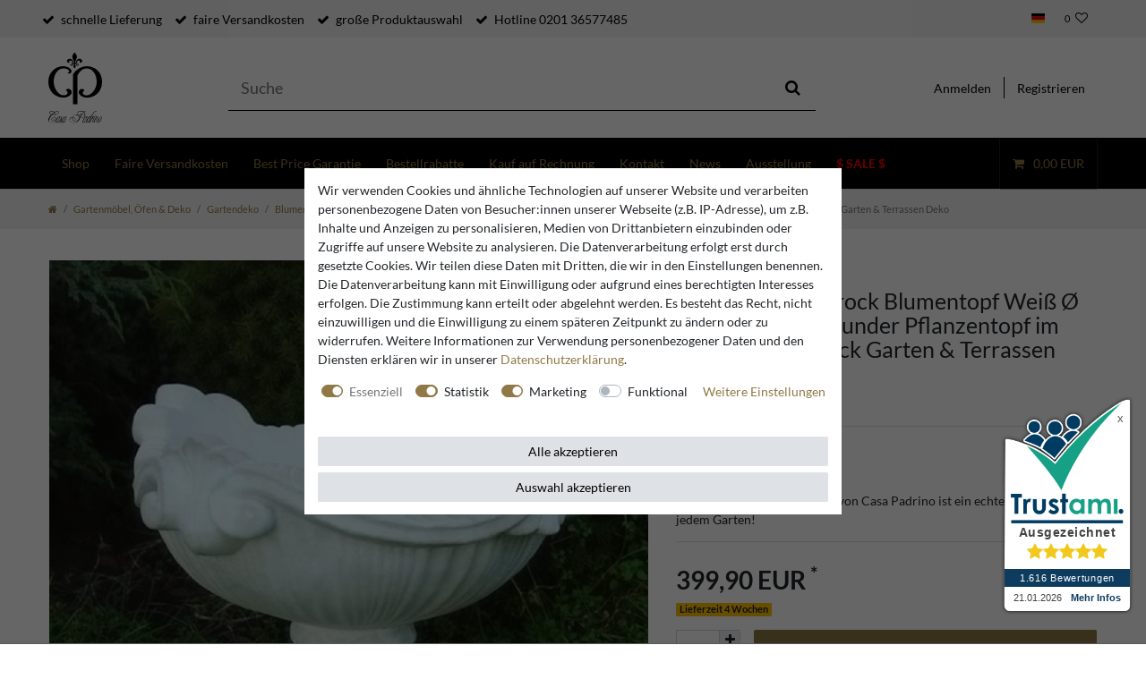

--- FILE ---
content_type: text/html; charset=UTF-8
request_url: https://www.casa-padrino.de/casa-padrino-barock-blumentopf-weiss-46-x-h-33-cm-runder-pflanzentopf-im-barockstil-barock-garten-terrassen-deko/garten-moebel-oefen-garten-deko/gartendeko/blumentoepfe-pflanzkuebel/a-115464
body_size: 71076
content:






<!DOCTYPE html>

<html lang="de" data-framework="vue" prefix="og: http://ogp.me/ns#" class="icons-loading">

<head>
                
                    

    <script type="text/javascript">
    (function() {
        var _availableConsents = {"necessary.hashtagESStripe":[true,["__stripe_sid","__stripe_mid"],true],"necessary.basketNotice":[true,["basketNotice"],false],"necessary.consent":[true,[],null],"necessary.consentActiveStatus":[true,["consentActiveStatus","_transaction_ids","cr-freeze"],null],"necessary.externalId":[true,["externalID"],null],"necessary.session":[true,[],null],"necessary.reCaptcha":[true,[],false],"necessary.csrf":[true,["XSRF-TOKEN"],null],"necessary.shopbooster_cookie":[true,["plenty_cache"],null],"necessary.paypal-cookies":[true,["X-PP-SILOVER","X-PP-L7","tsrc","paypalplus_session_v2"],false],"tracking.googleanalytics":[false,["\/^_gat_UA-\/","\/^_ga_\/","_ga","_gid","_gat","AMP_TOKEN","__utma","__utmt","__utmb","__utmc","__utmz","__utmv","__utmx","__utmxx","_gaexp","_opt_awcid","_opt_awmid","_opt_awgid","_opt_awkid","_opt_utmc"],true],"tracking.bingads":[false,["UET","_uetsid_exp","_uetmsclkid_exp","_uetmsclkid","_uetsid","SRCHHPGUSR","SRCHUSR","MSCC","SRCHUID","_SS","_EDGE_S","SRCHD","MUID","_RwBf","_HPVN","ipv6","_uetvid"],true],"tracking.clarity":[false,["_clck","_clsk"],true],"tracking.awin":[false,["bId","\/^aw\/","AWSESS","\/^awpv\/","\/^_aw_m_\/","\/^_aw_sn_\/","_D9J","ServerAwinChannelCookie","AwinChannelCookie"],true],"marketing.googleads":[false,["_gcl_au","IDE","1P_JAR","AID","ANID","CONSENT","DSID","DV","NID","APISID","HSID","SAPISID","SID","SIDCC","SSID","test_cookie"],true],"marketing.facebookpixel":[false,["_fbp","_fbc","act","c_user","datr","fr","m_pixel_ration","pl","presence","sb","spin","wd","xs"],true],"marketing.relevanz":[false,["dmc-12"],false],"convenience.languageDetection":[null,[],null]};
        var _allowedCookies = ["plenty_cache","consentActiveStatus","_transaction_ids","cr-freeze","externalID","basketNotice","XSRF-TOKEN","__stripe_sid","__stripe_mid","X-PP-SILOVER","X-PP-L7","tsrc","paypalplus_session_v2","plenty-shop-cookie","PluginSetPreview","SID_PLENTY_ADMIN_24802","PreviewCookie"] || [];

        window.ConsentManager = (function() {
            var _consents = (function() {
                var _rawCookie = document.cookie.split(";").filter(function (cookie) {
                    return cookie.trim().indexOf("plenty-shop-cookie=") === 0;
                })[0];

                if (!!_rawCookie) {
                    try {
                        _rawCookie = decodeURIComponent(_rawCookie);
                    } catch (e) {
                        document.cookie = "plenty-shop-cookie= ; expires = Thu, 01 Jan 1970 00:00:00 GMT"
                        return null;
                    }

                    try {
                        return JSON.parse(
                            _rawCookie.trim().substr("plenty-shop-cookie=".length)
                        );
                    } catch (e) {
                        return null;
                    }
                }
                return null;
            })();

            Object.keys(_consents || {}).forEach(function(group) {
                if(typeof _consents[group] === 'object' && _consents[group] !== null)
                {
                    Object.keys(_consents[group] || {}).forEach(function(key) {
                        var groupKey = group + "." + key;
                        if(_consents[group][key] && _availableConsents[groupKey] && _availableConsents[groupKey][1].length) {
                            Array.prototype.push.apply(_allowedCookies, _availableConsents[groupKey][1]);
                        }
                    });
                }
            });

            if(!_consents) {
                Object.keys(_availableConsents || {})
                    .forEach(function(groupKey) {
                        if(_availableConsents[groupKey] && ( _availableConsents[groupKey][0] || _availableConsents[groupKey][2] )) {
                            Array.prototype.push.apply(_allowedCookies, _availableConsents[groupKey][1]);
                        }
                    });
            }

            var _setResponse = function(key, response) {
                _consents = _consents || {};
                if(typeof key === "object" && typeof response === "undefined") {
                    _consents = key;
                    document.dispatchEvent(new CustomEvent("consent-change", {
                        detail: {key: null, value: null, data: key}
                    }));
                    _enableScriptsOnConsent();
                } else {
                    var groupKey = key.split(".")[0];
                    var consentKey = key.split(".")[1];
                    _consents[groupKey] = _consents[groupKey] || {};
                    if(consentKey === "*") {
                        Object.keys(_availableConsents).forEach(function(aKey) {
                            if(aKey.split(".")[0] === groupKey) {
                                _consents[groupKey][aKey.split(".")[1]] = response;
                            }
                        });
                    } else {
                        _consents[groupKey][consentKey] = response;
                    }
                    document.dispatchEvent(new CustomEvent("consent-change", {
                        detail: {key: key, value: response, data: _consents}
                    }));
                    _enableScriptsOnConsent();
                }
                if(!_consents.hasOwnProperty('_id')) {
                    _consents['_id'] = "730ae662f3935e0f6dfe829ee214363e495e4be1";
                }

                Object.keys(_availableConsents).forEach(function(key) {
                    if((_availableConsents[key][1] || []).length > 0) {
                        if(_isConsented(key)) {
                            _availableConsents[key][1].forEach(function(cookie) {
                                if(_allowedCookies.indexOf(cookie) < 0) _allowedCookies.push(cookie);
                            });
                        } else {
                            _allowedCookies = _allowedCookies.filter(function(cookie) {
                                return _availableConsents[key][1].indexOf(cookie) < 0;
                            });
                        }
                    }
                });

                document.cookie = "plenty-shop-cookie=" + JSON.stringify(_consents) + "; path=/; expires=" + _expireDate() + "; secure";
            };
            var _hasResponse = function() {
                return _consents !== null;
            };

            var _expireDate = function() {
                var expireSeconds = 0;
                                    expireSeconds = 8640000;
                                const date = new Date();
                date.setSeconds(date.getSeconds() + expireSeconds);
                const offset = date.getTimezoneOffset() / 60;
                date.setHours(date.getHours() - offset)
                return date.toUTCString();
            }
            var _isConsented = function(key) {
                var groupKey = key.split(".")[0];
                var consentKey = key.split(".")[1];

                if (consentKey === "*") {
                    return Object.keys(_availableConsents).some(function (aKey) {
                        var aGroupKey = aKey.split(".")[0];
                        return aGroupKey === groupKey && _isConsented(aKey);
                    });
                } else {
                    if(!_hasResponse()) {
                        return _availableConsents[key][0] || _availableConsents[key][2];
                    }

                    if(_consents.hasOwnProperty(groupKey) && _consents[groupKey].hasOwnProperty(consentKey))
                    {
                        return !!_consents[groupKey][consentKey];
                    }
                    else {
                        if(!!_availableConsents[key])
                        {
                            return _availableConsents[key][0];
                        }

                        console.warn("Cookie has been blocked due to not being registered: " + key);
                        return false;
                    }
                }
            };
            var _getConsents = function() {
                var _result = {};
                Object.keys(_availableConsents).forEach(function(key) {
                    var groupKey = key.split(".")[0];
                    var consentKey = key.split(".")[1];
                    _result[groupKey] = _result[groupKey] || {};
                    if(consentKey !== "*") {
                        _result[groupKey][consentKey] = _isConsented(key);
                    }
                });
                return _result;
            };
            var _isNecessary = function(key) {
                return _availableConsents.hasOwnProperty(key) && _availableConsents[key][0];
            };
            var _enableScriptsOnConsent = function() {
                var elementsToEnable = document.querySelectorAll("script[data-cookie-consent]");
                Array.prototype.slice.call(elementsToEnable).forEach(function(el) {
                    if(el.dataset && el.dataset.cookieConsent && el.type !== "application/javascript") {
                        var newScript = document.createElement("script");
                        if(el.src) {
                            newScript.src = el.src;
                        } else {
                            newScript.textContent = el.textContent;
                        }
                        el.parentNode.replaceChild(newScript, el);
                    }
                });
            };
            window.addEventListener("load", _enableScriptsOnConsent);
            
            return {
                setResponse: _setResponse,
                hasResponse: _hasResponse,
                isConsented: _isConsented,
                getConsents: _getConsents,
                isNecessary: _isNecessary
            };
        })();
    })();
</script>


    
<meta charset="utf-8">
<meta http-equiv="X-UA-Compatible" content="IE=edge">
<meta name="viewport" content="width=device-width, initial-scale=1">
<meta name="generator" content="plentymarkets" />
<meta name="format-detection" content="telephone=no"> 
<link rel="icon" type="img/ico" href="https://cdn02.plentymarkets.com/vji7b8phcm0f/frontend/CasaPadrino/favicon_8.ico">


    <link rel="canonical" href="https://www.casa-padrino.de/casa-padrino-barock-blumentopf-weiss-46-x-h-33-cm-runder-pflanzentopf-im-barockstil-barock-garten-terrassen-deko/garten-moebel-oefen-garten-deko/gartendeko/blumentoepfe-pflanzkuebel/a-115464">

            <link rel="alternate" hreflang="x-default" href="https://www.casa-padrino.de/casa-padrino-barock-blumentopf-weiss-46-x-h-33-cm-runder-pflanzentopf-im-barockstil-barock-garten-terrassen-deko/garten-moebel-oefen-garten-deko/gartendeko/blumentoepfe-pflanzkuebel/a-115464"/>
            <link rel="alternate" hreflang="de" href="https://www.casa-padrino.de/casa-padrino-barock-blumentopf-weiss-46-x-h-33-cm-runder-pflanzentopf-im-barockstil-barock-garten-terrassen-deko/garten-moebel-oefen-garten-deko/gartendeko/blumentoepfe-pflanzkuebel/a-115464"/>
            <link rel="alternate" hreflang="en" href="https://www.casa-padrino.de/en/casa-padrino-baroque-flower-pot-white-46-x-h-33-cm-round-plant-pot-in-baroque-style-baroque-garden-terrace-decoration/garden-furniture-stoves-and-decoration/garden-decoration/flower-pots/a-115464"/>
            <link rel="alternate" hreflang="fr" href="https://www.casa-padrino.de/fr/casa-padrino-pot-de-fleurs-baroque-blanc-46-x-h-33-cm-pot-de-fleurs-rond-de-style-baroque-decoration-baroque-jardin-terrasse/meubles-de-jardin-poeles-et-decoration/decoration-de-jardin/pots-de-fleurs/a-115464"/>
            <link rel="alternate" hreflang="it" href="https://www.casa-padrino.de/it/casa-padrino-vaso-da-fiori-barocco-bianco-46-x-a-33-cm-vaso-da-fiori-rotondo-in-stile-barocco-decorazione-per-giardino-e-terrazza-barocco/mobili-da-giardino-stufe-e-decorazioni/decorazione-del-giardino/vasi-di-fiori/a-115464"/>
            <link rel="alternate" hreflang="es" href="https://www.casa-padrino.de/es/casa-padrino-maceta-barroco-blanco-46-x-a-33-cm-macetero-redondo-de-estilo-barroco-decoracion-barroca-de-jardines-y-terrazas/muebles-de-jardin-estufas-y-decoracion/decoracion-jardin/macetas/a-115464"/>
    
<style data-font="Custom-Font">
    
                
        .icons-loading .fa { visibility: hidden !important; }
</style>

<link rel="preload" href="https://cdn02.plentymarkets.com/vji7b8phcm0f/plugin/141/ceres/css/ceres-icons.css" as="style" onload="this.onload=null;this.rel='stylesheet';">
<noscript><link rel="stylesheet" href="https://cdn02.plentymarkets.com/vji7b8phcm0f/plugin/141/ceres/css/ceres-icons.css"></noscript>

    


<link rel="preload" as="style" href="https://cdn02.plentymarkets.com/vji7b8phcm0f/plugin/141/casapadrino/css/ceres-base.css?v=31f1f24e59373c07617e4b715220dde16e7a55d3">


<script type="application/javascript">
    /*! loadCSS. [c]2017 Filament Group, Inc. MIT License */
    /* This file is meant as a standalone workflow for
    - testing support for link[rel=preload]
    - enabling async CSS loading in browsers that do not support rel=preload
    - applying rel preload css once loaded, whether supported or not.
    */
    (function( w ){
        "use strict";
        // rel=preload support test
        if( !w.loadCSS ){
            w.loadCSS = function(){};
        }
        // define on the loadCSS obj
        var rp = loadCSS.relpreload = {};
        // rel=preload feature support test
        // runs once and returns a function for compat purposes
        rp.support = (function(){
            var ret;
            try {
                ret = w.document.createElement( "link" ).relList.supports( "preload" );
            } catch (e) {
                ret = false;
            }
            return function(){
                return ret;
            };
        })();

        // if preload isn't supported, get an asynchronous load by using a non-matching media attribute
        // then change that media back to its intended value on load
        rp.bindMediaToggle = function( link ){
            // remember existing media attr for ultimate state, or default to 'all'
            var finalMedia = link.media || "all";

            function enableStylesheet(){
                // unbind listeners
                if( link.addEventListener ){
                    link.removeEventListener( "load", enableStylesheet );
                } else if( link.attachEvent ){
                    link.detachEvent( "onload", enableStylesheet );
                }
                link.setAttribute( "onload", null );
                link.media = finalMedia;
            }

            // bind load handlers to enable media
            if( link.addEventListener ){
                link.addEventListener( "load", enableStylesheet );
            } else if( link.attachEvent ){
                link.attachEvent( "onload", enableStylesheet );
            }

            // Set rel and non-applicable media type to start an async request
            // note: timeout allows this to happen async to let rendering continue in IE
            setTimeout(function(){
                link.rel = "stylesheet";
                link.media = "only x";
            });
            // also enable media after 3 seconds,
            // which will catch very old browsers (android 2.x, old firefox) that don't support onload on link
            setTimeout( enableStylesheet, 3000 );
        };

        // loop through link elements in DOM
        rp.poly = function(){
            // double check this to prevent external calls from running
            if( rp.support() ){
                return;
            }
            var links = w.document.getElementsByTagName( "link" );
            for( var i = 0; i < links.length; i++ ){
                var link = links[ i ];
                // qualify links to those with rel=preload and as=style attrs
                if( link.rel === "preload" && link.getAttribute( "as" ) === "style" && !link.getAttribute( "data-loadcss" ) ){
                    // prevent rerunning on link
                    link.setAttribute( "data-loadcss", true );
                    // bind listeners to toggle media back
                    rp.bindMediaToggle( link );
                }
            }
        };

        // if unsupported, run the polyfill
        if( !rp.support() ){
            // run once at least
            rp.poly();

            // rerun poly on an interval until onload
            var run = w.setInterval( rp.poly, 500 );
            if( w.addEventListener ){
                w.addEventListener( "load", function(){
                    rp.poly();
                    w.clearInterval( run );
                } );
            } else if( w.attachEvent ){
                w.attachEvent( "onload", function(){
                    rp.poly();
                    w.clearInterval( run );
                } );
            }
        }


        // commonjs
        if( typeof exports !== "undefined" ){
            exports.loadCSS = loadCSS;
        }
        else {
            w.loadCSS = loadCSS;
        }
    }( typeof global !== "undefined" ? global : this ) );

    (function() {
        var checkIconFont = function() {
            if(!document.fonts || document.fonts.check("1em FontAwesome")) {
                document.documentElement.classList.remove('icons-loading');
            }
        };

        if(document.fonts) {
            document.fonts.addEventListener("loadingdone", checkIconFont);
            window.addEventListener("load", checkIconFont);
        }
        checkIconFont();
    })();
</script>

                                <link rel="stylesheet" href="https://cdn02.plentymarkets.com/vji7b8phcm0f/plugin/141/casapadrino/css/ceres-base.min.css?v=31f1f24e59373c07617e4b715220dde16e7a55d3" media="all">

            

<!-- Extend the existing style with a template -->
            <link rel="stylesheet" href="https://cdn02.plentymarkets.com/vji7b8phcm0f/plugin/141/blog/css/blog_entrypoint.css?v=111">

                            
    

<script>

    
    function setCookie(name,value,days) {
        var expires = "";
        if (days) {
            var date = new Date();
            date.setTime(date.getTime() + (days*24*60*60*1000));
            expires = "; expires=" + date.toUTCString();
        }
        document.cookie = name + "=" + (value || "")  + expires + "; path=/";
    }
    function getCookie(name) {
        var nameEQ = name + "=";
        var ca = document.cookie.split(';');
        for (var i = 0; i < ca.length; i++) {
            var c = ca[i];
            while (c.charAt(0) == ' ') c = c.substring(1, c.length);
            if (c.indexOf(nameEQ) == 0) return c.substring(nameEQ.length, c.length);
        }
        return null;
    }

    if (getCookie("externalID") == null) {
        setCookie("externalID",  '697111dc0998e' + Math.random(), 100);
    }

    let consentActiveStatus = [{"googleanalytics":"false","googleads":"false","facebookpixel":"true","bingads":"true","pinterest":"false","adcell":"false","econda":"false","channelpilot":"false","sendinblue":"false","hotjar":"false","moebelde":"false","intelligentreach":"false","clarity":"true","awin":"true","belboon":"false"}];
    setCookie("consentActiveStatus",JSON.stringify(consentActiveStatus),100);

    function normalizeString(a) {
        return a.replace(/[^\w\s]/gi, '');
    }

    function convertAttributesToText(attributes){
        var variantText = '';

        if(attributes.length){
            for(let i = 0; i < attributes.length ; i++){
                variantText+= attributes[i]["value"]["names"]["name"];
                if(i !== (attributes.length-1)){
                    variantText+= ", ";
                }
            }
        }
        return variantText;
    }

    function sendProductListClick(position, products) {
        var payload = {

            'ecommerce': {
                'currencyCode': '',
                'click': {
                    'actionField': {'list': ''},
                    'products': new Array(products[position])
                }
            },
            'ga4Event': 'select_item',
            'nonInteractionHit': false,
            'event': 'ecommerceEvent',
            'eventCategory': 'E-Commerce',
            'eventAction': 'Produktklick',
            'eventLabel': '',
            'eventValue': undefined
        };
        dataLayer.push(payload);    }

    function capiCall(payload){
                var xhr = new XMLHttpRequest();
        xhr.open("POST", "/rest/gtm/capi", true);
        xhr.setRequestHeader('Content-Type', 'application/json');
        xhr.send(JSON.stringify(payload));
            }

    window.dataLayer = window.dataLayer || [];
    function gtag() { window.dataLayer.push(arguments); }
    let plentyShopCookie = getCookie("plenty-shop-cookie");

                    let ad_storage =  'denied';
        let ad_user_data = 'denied';
        let ad_personalization = 'denied';
                let analytics_storage = null;

        plentyShopCookie = (typeof plentyShopCookie === "undefined") ? '' : JSON.parse(decodeURIComponent(plentyShopCookie));
        
        if(plentyShopCookie){
            ad_storage=  plentyShopCookie.marketing.googleads ? 'granted' : 'denied';
            ad_user_data=  plentyShopCookie.marketing.googleads ? 'granted' : 'denied';
            ad_personalization=  plentyShopCookie.marketing.googleads ? 'granted' : 'denied';
             analytics_storage=  plentyShopCookie.tracking.googleanalytics ? 'granted' : 'denied';                    }

        let consentObject = {
            ad_storage: ad_storage,
            ad_user_data: ad_user_data,
            ad_personalization: ad_personalization
        };

        if(analytics_storage !== null){
            consentObject.analytics_storage = analytics_storage;
        }

        gtag('consent', 'default', consentObject);

    

    document.addEventListener("consent-change", function (e){

        
        var consentIntervall = setInterval(function(){

            
                let consentObject = {
                    ad_storage: e.detail.data.marketing.googleads ? 'granted' : 'denied',
                    ad_user_data: e.detail.data.marketing.googleads ? 'granted' : 'denied',
                    ad_personalization: e.detail.data.marketing.googleads ? 'granted' : 'denied',
                };

                                consentObject.analytics_storage = e.detail.data.tracking.googleanalytics ? 'granted' : 'denied';

                
                gtag('consent', 'update', consentObject );

            
            var payload = {
                'event': 'consentChanged'
            };
            dataLayer.push(payload);
            clearInterval(consentIntervall);
        }, 200);

    });
</script>


            



    
    
                    

    
    
    
    
    

    


<meta name="robots" content="ALL">
    <meta name="description" content="Casa Padrino Barock Blumentopf Weiß Ø 46 x H. 33 cm - Runder Pflanzentopf im Barockstil - Barock Garten &amp;amp; Terrassen Deko">
    <meta name="keywords" content="barock blumentopf weiß, barock pflanzentopf, beton blumentopf, beton pflanzentopf, barock garten deko blumentopf, barock garten deko pflanzentopf, barock garten accessoires, runder barock pflanzentopf">
<meta property="og:title" content="Casa Padrino Barock Blumentopf Weiß Ø 46 x H. 33 cm - Runder Pflanzentopf im Barockstil - Barock Garten &amp; Terrassen Deko | Casa Padrino"/>
<meta property="og:type" content="article"/>
<meta property="og:url" content="https://www.casa-padrino.de/casa-padrino-barock-blumentopf-weiss-46-x-h-33-cm-runder-pflanzentopf-im-barockstil-barock-garten-terrassen-deko/garten-moebel-oefen-garten-deko/gartendeko/blumentoepfe-pflanzkuebel/a-115464"/>
<meta property="og:image" content="https://cdn02.plentymarkets.com/vji7b8phcm0f/item/images/115464/full/Casa-Padrino-Barock-Blumentopf-Beige----31-x-H--33-cm-Runder-Pflanzentopf-im-Barockstil-Barock-Garten-und-Terrassen-Deko-115464_1.JPG"/>

<script type="application/ld+json">
{
    "@context"      : "http://schema.org/",
    "@type"         : "Product",
    "@id"           : "76135",
    "name"          : "Barock Blumentopf Weiß Ø 46 x H. 33 cm - Runder Pflanzentopf im Barock",
    "category"      : "Blumentöpfe &amp; Pflanzkübel",
    "releaseDate"   : "",
    "image"         : "https://cdn02.plentymarkets.com/vji7b8phcm0f/item/images/115464/preview/Casa-Padrino-Barock-Blumentopf-Beige----31-x-H--33-cm-Runder-Pflanzentopf-im-Barockstil-Barock-Garten-und-Terrassen-Deko-115464_1.JPG",
    "identifier"    : "76135",
    "description"   : "Runder Barock Blumentopf von Casa Padrino &amp;nbsp; Material: feinstes Kunststein Betongemisch 15% härter, fester und schwerer als herkömmlicher Beton Durchmesser: 46 cm Höhe: 33 cm Gewicht: 24 kg Farbe: weiß Feinster Beton Pflegeleichtes &amp;amp; langlebiges Material Wirkt sehr elegant und edel Aus der Barock Garten-Kollektion von Casa Padrino! &amp;nbsp; Sie kaufen ein Produkt der Marke Casa Padrino.Casa Padrino ist ein europaweit renomierter Produzent und Vertrieb von Barock Möbeln und Luxus Dekorationsartikeln undein eingetragenes Warenzeichen beim deutschen Patent und Markenamt.",
    "disambiguatingDescription" : "Dieser elegante Pflanzentopf von Casa Padrino ist ein echter Blickfang in jedem Garten!",
    "manufacturer"  : {
        "@type"         : "Organization",
        "name"          : "Casa Padrino"
    },
    "brand"         : {
        "@type"         : "Brand",
        "name"          : "Casa Padrino"
    },
    "sku"           : "76135",
    "gtin"          : "4251760385302",
    "gtin13"        : "4251760385302",
    "mpn"           : "2013 Donica Ozdobna",
    "offers": {
        "@type"          : "Offer",
        "priceCurrency"  : "EUR",
        "price"          : "399.90",
        "priceValidUntil": "2026-02-04",
        "url"            : "https://www.casa-padrino.de/casa-padrino-barock-blumentopf-weiss-46-x-h-33-cm-runder-pflanzentopf-im-barockstil-barock-garten-terrassen-deko/garten-moebel-oefen-garten-deko/gartendeko/blumentoepfe-pflanzkuebel/a-115464",
                "priceSpecification": {
            "@type": "UnitPriceSpecification",
            "price": "399.90",
            "priceCurrency": "EUR",
            "referenceQuantity": {
                "@type": "QuantitativeValue",
                "value": "1",
                "unitCode": "C62"
            }
        },
        	
        "itemCondition" : "https://schema.org/NewCondition",
		"availability"  : "https://schema.org/InStock",
	    "shippingDetails": [
        {
            "@type": "OfferShippingDetails",
            "shippingLabel": "Spedition",
            "shippingDestination": {
                "@type": "DefinedRegion",
                "addressCountry": "**"
            },	
            "shippingRate": {
                "@type": "MonetaryAmount",
                "value": 1699.90,
                "currency": "EUR"
            },
            "shippingOrigin": {
                "@type": "DefinedRegion",
                "addressRegion": "DE"
            },
            "weight": {
                "@type": "QuantitativeValue",
                "value": "55000",
                "unitCode": "g"
            },
            "deliveryTime": {
                "@type": "ShippingDeliveryTime",
                "cutoffTime": "12:00:00+01:00",
                "handlingTime": {
                    "@type": "QuantitativeValue",
                    "minValue": "0",
                    "maxValue": "1",
                    "unitCode": "d"
                },
                "transitTime": {
                    "@type": "QuantitativeValue",
                    "minValue": "1",
                    "maxValue": "6",
                    "unitCode": "d"
                },
                "businessDays": {
                    "@type": "OpeningHoursSpecification",
                    "dayOfWeek": [ "https://schema.org/Monday", "https://schema.org/Tuesday", "https://schema.org/Wednesday", "https://schema.org/Thursday","https://schema.org/Friday" ]
                }
            }
        },
        {
            "@type": "OfferShippingDetails",
            "shippingLabel": "Spedition",
            "shippingDestination": {
                "@type": "DefinedRegion",
                "addressCountry": ["BA","CH","HR","IS","MD","MK","NO","RS"]
            },	
            "shippingRate": {
                "@type": "MonetaryAmount",
                "value": 229.90,
                "currency": "EUR"
            },
            "shippingOrigin": {
                "@type": "DefinedRegion",
                "addressRegion": "DE"
            },
            "weight": {
                "@type": "QuantitativeValue",
                "value": "55000",
                "unitCode": "g"
            },
            "deliveryTime": {
                "@type": "ShippingDeliveryTime",
                "cutoffTime": "12:00:00+01:00",
                "handlingTime": {
                    "@type": "QuantitativeValue",
                    "minValue": "0",
                    "maxValue": "1",
                    "unitCode": "d"
                },
                "transitTime": {
                    "@type": "QuantitativeValue",
                    "minValue": "1",
                    "maxValue": "5",
                    "unitCode": "d"
                },
                "businessDays": {
                    "@type": "OpeningHoursSpecification",
                    "dayOfWeek": [ "https://schema.org/Monday", "https://schema.org/Tuesday", "https://schema.org/Wednesday", "https://schema.org/Thursday","https://schema.org/Friday" ]
                }
            }
        },
            {
                "@type": "OfferShippingDetails",
                "shippingLabel": "Spedition",
                "shippingDestination": {
                    "@type": "DefinedRegion",
                    "addressCountry": ["BE","EL","LT","PT","BG","ES","LU","RO","CZ","FR","HU","SI","DK","HR","MT","SK","IT","NL","FI","EE","CY","AT","SE","IE","LV","PL","LI"]
                },	
                "shippingRate": {
                    "@type": "MonetaryAmount",
                    "value": 99.90,
                    "currency": "EUR"
                },
                "shippingOrigin": {
                    "@type": "DefinedRegion",
                    "addressRegion": "DE"
                },
                "weight": {
                    "@type": "QuantitativeValue",
                    "value": "55000",
                    "unitCode": "g"
                },
                "deliveryTime": {
                "@type": "ShippingDeliveryTime",
                "cutoffTime": "12:00:00+01:00",
                "handlingTime": {
                    "@type": "QuantitativeValue",
                    "minValue": "0",
                    "maxValue": "1",
                    "unitCode": "d"
                },
                "transitTime": {
                    "@type": "QuantitativeValue",
                    "minValue": "1",
                    "maxValue": "4",
                    "unitCode": "d"
                },
                "businessDays": {
                    "@type": "OpeningHoursSpecification",
                    "dayOfWeek": [ "https://schema.org/Monday", "https://schema.org/Tuesday", "https://schema.org/Wednesday", "https://schema.org/Thursday","https://schema.org/Friday" ]
                }
            }
        },
            {
                "@type": "OfferShippingDetails",
                "shippingLabel": "Spedition",
                "shippingDestination": {
                    "@type": "DefinedRegion",
                    "addressCountry": "UK"
                },	
                "shippingRate": {
                    "@type": "MonetaryAmount",
                    "value": 1699.90,
                    "currency": "EUR"
                },
                "shippingOrigin": {
                    "@type": "DefinedRegion",
                    "addressRegion": "DE"
                },
                "weight": {
                    "@type": "QuantitativeValue",
                    "value": "55000",
                    "unitCode": "g"
                },
                "deliveryTime": {
                "@type": "ShippingDeliveryTime",
                "cutoffTime": "12:00:00+01:00",
                "handlingTime": {
                    "@type": "QuantitativeValue",
                    "minValue": "0",
                    "maxValue": "1",
                    "unitCode": "d"
                },
                "transitTime": {
                    "@type": "QuantitativeValue",
                    "minValue": "1",
                    "maxValue": "5",
                    "unitCode": "d"
                },
                "businessDays": {
                    "@type": "OpeningHoursSpecification",
                    "dayOfWeek": [ "https://schema.org/Monday", "https://schema.org/Tuesday", "https://schema.org/Wednesday", "https://schema.org/Thursday","https://schema.org/Friday" ]
                }
            }
        },
            {
                "@type": "OfferShippingDetails",
                "shippingLabel": "Spedition",
                "shippingDestination": {
                    "@type": "DefinedRegion",
                    "addressCountry": "DE"
                },	
                "shippingRate": {
                    "@type": "MonetaryAmount",
                    "value": 89.90,
                    "currency": "EUR"
                },
                "shippingOrigin": {
                    "@type": "DefinedRegion",
                    "addressRegion": "DE"
                },
                "weight": {
                    "@type": "QuantitativeValue",
                    "value": "55000",
                    "unitCode": "g"
                },
                "deliveryTime": {
                "@type": "ShippingDeliveryTime",
                "cutoffTime": "12:00:00+01:00",
                "handlingTime": {
                    "@type": "QuantitativeValue",
                    "minValue": "0",
                    "maxValue": "1",
                    "unitCode": "d"
                },
                "transitTime": {
                    "@type": "QuantitativeValue",
                    "minValue": "1",
                    "maxValue": "3",
                    "unitCode": "d"
                },
                "businessDays": {
                    "@type": "OpeningHoursSpecification",
                    "dayOfWeek": [ "https://schema.org/Monday", "https://schema.org/Tuesday", "https://schema.org/Wednesday", "https://schema.org/Thursday","https://schema.org/Friday" ]
                }      
            }	
        }],
        "hasMerchantReturnPolicy": [
        {
            "@type": "MerchantReturnPolicy",
            "applicableCountry": "**",
            "returnPolicyCategory": "https://schema.org/MerchantReturnFiniteReturnWindow",
            "merchantReturnDays": 14,
            "returnMethod": "https://schema.org/ReturnByMail",
            "returnFees": "https://schema.org/ReturnShippingFees",
            "returnShippingFeesAmount": {
			    "@type": "MonetaryAmount",
			    "value": 1699.90,
			    "currency": "EUR"
			    }
		    },
		    {
            "@type": "MerchantReturnPolicy",
            "applicableCountry": ["BA","CH","HR","IS","MD","MK","NO","RS"],
            "returnPolicyCategory": "https://schema.org/MerchantReturnFiniteReturnWindow",
            "merchantReturnDays": 14,
            "returnMethod": "https://schema.org/ReturnByMail",
            "returnFees": "https://schema.org/ReturnShippingFees",
            "returnShippingFeesAmount": {
			    "@type": "MonetaryAmount",
			    "value": 229.90,
			    "currency": "EUR"
				    }
		    },
		    {
            "@type": "MerchantReturnPolicy",
            "applicableCountry": ["BE","EL","LT","PT","BG","ES","LU","RO","CZ","FR","HU","SI","DK","HR","MT","SK","IT","NL","FI","EE","CY","AT","SE","IE","LV","PL","LI"],
            "returnPolicyCategory": "https://schema.org/MerchantReturnFiniteReturnWindow",
            "merchantReturnDays": 14,
            "returnMethod": "https://schema.org/ReturnByMail",
            "returnFees": "https://schema.org/ReturnShippingFees",
            "returnShippingFeesAmount": {
			    "@type": "MonetaryAmount",
			    "value": 99.90,
			    "currency": "EUR"
        		}
		    },
			{
            "@type": "MerchantReturnPolicy",
            "applicableCountry": "UK",
            "returnPolicyCategory": "https://schema.org/MerchantReturnFiniteReturnWindow",
            "merchantReturnDays": 14,
            "returnMethod": "https://schema.org/ReturnByMail",
            "returnFees": "https://schema.org/ReturnShippingFees",
            "returnShippingFeesAmount": {
			    "@type": "MonetaryAmount",
			    "value": 1699.90,
			    "currency": "EUR"
			    }
		    },
            {
            "@type": "MerchantReturnPolicy",
            "applicableCountry": "DE",
            "returnPolicyCategory": "https://schema.org/MerchantReturnFiniteReturnWindow",
            "merchantReturnDays": 14,
            "returnMethod": "https://schema.org/ReturnByMail",
            "returnFees": "https://schema.org/ReturnShippingFees",
            "returnShippingFeesAmount": {
			    "@type": "MonetaryAmount",
			    "value": 89.90,
			    "currency": "EUR"
			}
		}
	]},
    "depth": {
        "@type"         : "QuantitativeValue",
        "value"         : "0"
    },
    "width": {
        "@type"         : "QuantitativeValue",
        "value"         : "0"
        },
    "height": {
        "@type"         : "QuantitativeValue",
        "value"         : "0"
    },
    "weight": {
        "@type"         : "QuantitativeValue",
        "value"         : "55000"
    }
}
        </script>

<title>Casa Padrino Barock Blumentopf Weiß Ø 46 x H. 33 cm - Runder Pflanzentopf im Barockstil - Barock Garten &amp; Terrassen Deko | Casa Padrino</title>

            <link rel="stylesheet" href="https://cdn02.plentymarkets.com/vji7b8phcm0f/plugin/141/d2gpmpluginpaymenticons/css/plugin.css">
            <link rel="stylesheet" href="https://cdn02.plentymarkets.com/vji7b8phcm0f/plugin/141/feedback/css/main.css" media="none" onload="if(media!='all')media='all'">
<noscript><link rel="stylesheet" href="https://cdn02.plentymarkets.com/vji7b8phcm0f/plugin/141/feedback/css/main.css"></noscript>


            <meta name="google-site-verification" content="RshM5pyqEm_xa8X2V5DZ7wOEjeilhDKz4ctYOaNX0eQ" /><meta name="google-site-verification" content="CMgZcw1kTm42odaHeGH52C27MFWdyhQRvQhyhr4g3a4" /><script>        let isSignUp = false;        document.addEventListener("onSignUpSuccess", function (e) {                        isSignUp = true;            localStorage.setItem("signupTime", new Date().getTime());        });        document.addEventListener("onSetUserData", function (e) {                        if (e.detail.oldState.user.userData == null && e.detail.newState.user.userData !== null) {                let lastSignUpTime = localStorage.getItem("signupTime");                let timeDiff = new Date().getTime() - lastSignUpTime;                let is24HoursPassed = timeDiff > 24 * 60 * 60 * 1000;                if (isSignUp || is24HoursPassed) {                                        var payload = {                        'event': isSignUp ? 'sign_up' : 'login',                        'user_id': e.detail.newState.user.userData.id,                        'pageType': 'tpl.item'                    };                    dataLayer.push(payload);                                        isSignUp = false;                }            }        });        document.addEventListener("onSetComponent", function (e) {            console.log(e.detail);            if(e.detail.payload.component === "basket-preview"){                var payload = {                    'event': 'funnel_event',                    'action': 'OPEN_BASKET_PREVIEW',                };                dataLayer.push(payload);                            }        });        document.addEventListener("onSetCouponCode", function (e) {            console.log(e.detail);            if(e.detail.payload !== null){                var payload = {                    'event': 'funnel_event',                    'action': 'COUPON_CODE_ADDED',                    'couponCode': e.detail.payload                };                dataLayer.push(payload);                            }        });                var payload ={            'event': 'facebookEvent',            'event_id': '697111dc0ae8d' + Math.random(),            'facebookEventName': 'PageView'        };        dataLayer.push(payload);        capiCall(payload);                document.addEventListener("onAddWishListId", function (e) {            var payload = {                'event': 'AddToWishlist',                'event_id': '697111dc0ae8d' + Math.random(),                'ga4Event': 'add_to_wishlist',                'content_name': 'Artikeldetailseite',                'content_category': '',                'content_type': 'product',                'content_ids': e.detail.payload,                'contents': '',                'currency': 'EUR',                'value': '0.01'            };            dataLayer.push(payload);                    });        document.addEventListener("onSetWishListItems", function (e) {            console.log(e.detail.payload);            if (typeof e.detail.payload !== 'undefined') {                var products = [];                var idList = [];                var contents = [];                e.detail.payload.forEach(function (item, index) {                    products.push({                        id: item.data.item.id + '',                        name: item.data.texts.name1,                        price: item.data.prices.default.price.value + '',                        brand: item.data.item.manufacturer.externalName,                        category: 'Gartenm\u00F6bel,\u0020\u00D6fen\u0020\u0026\u0020Deko\/Gartendeko\/Blument\u00F6pfe\u0020\u0026\u0020Pflanzk\u00FCbel',                        variant: convertAttributesToText(item.data.attributes),                        position: index,                        list: 'Wunschliste'                    });                    contents.push({                        id: item.data.item.id,                        quantity: 1,                        item_price: item.data.prices.default.price.value                    });                    idList.push(item.id);                });                var payload = {                    'ecommerce': {                        'currencyCode': 'EUR',                        'impressions': products                    },                    'google_tag_params': {                        'ecomm_prodid': idList,                        'ecomm_pagetype': 'other',                        'ecomm_category': 'Wunschliste',                    },                    'content_ids': idList,                    'content_name': 'Wunschliste',                    'content_type': 'product',                    'contents': contents,                    'currency': 'EUR',                    'value': '0.01',                    'event': 'ecommerceEvent',                    'event_id': '697111dc0ae8d' + Math.random(),                    'ga4Event': 'view_item_list',                    'eventCategory': 'E-Commerce',                    'eventAction': 'Produktimpression',                    'eventLabel': 'Artikeldetailseite',                    'eventValue': undefined                };                dataLayer.push(payload);                capiCall(payload);            }        });        document.addEventListener("onContactFormSend", function (e) {            var payload ={                'event': 'facebookEvent',                'event_id': '697111dc0ae8d' + Math.random(),                'facebookEventName': 'Contact',                'currency': 'EUR',                'value': '0.01'            };            dataLayer.push(payload);            capiCall(payload);        });        document.addEventListener("onSetVariationOrderProperty", function (e) {            var payload = {                'event': 'facebookEvent',                'facebookEventName': 'CustomizeProduct',                'event_id': '697111dc0ae8d' + Math.random(),                'currency': 'EUR',                'value': '0.01'            };            dataLayer.push(payload);            capiCall(payload);        });        document.addEventListener("onAddBasketItem", function (e) {                        var payload = {                'ecommerce': {                    'currencyCode': 'EUR',                    'add': {                        'actionField':                            {'list': 'Artikeldetailseite'},                        'products': [{                            'id': e.detail.payload[0].variationId + '',                            'quantity': e.detail.payload[0].quantity,                            'price': e.detail.payload[0].price+'',                            'variant': convertAttributesToText(e.detail.payload[0].variation.data.attributes),                            'name': e.detail.payload[0].variation.data.texts.name1,                            'brand': e.detail.payload[0].variation.data.item.manufacturer.externalName,                            'category': 'Gartenm\u00F6bel,\u0020\u00D6fen\u0020\u0026\u0020Deko\/Gartendeko\/Blument\u00F6pfe\u0020\u0026\u0020Pflanzk\u00FCbel'                                                    }]                    }                },                'content_name': 'Artikeldetailseite',                'content_type': 'product',                'content_ids': e.detail.payload[0].variationId,                'contents': [{                    'id': e.detail.payload[0].variationId,                    'quantity': e.detail.payload[0].quantity,                    'item_price': e.detail.payload[0].price                }],                'currency': 'EUR',                'value': '0.01',                'addCartValue':e.detail.payload[0].price+'',                'addCartQty': e.detail.payload[0].quantity,                'addCartId':e.detail.payload[0].variationId + '',                'addCartVariant': convertAttributesToText(e.detail.payload[0].variation.data.attributes),                'addCartName': e.detail.payload[0].variation.data.texts.name1,                'addCartBrand': e.detail.payload[0].variation.data.item.manufacturer.externalName,                'addCartCategory': 'Gartenm\u00F6bel,\u0020\u00D6fen\u0020\u0026\u0020Deko\/Gartendeko\/Blument\u00F6pfe\u0020\u0026\u0020Pflanzk\u00FCbel',                'addCartImage': e.detail.payload[0].variation.data.images.all[0].url,                'addCartItemLink': "https://www.casa-padrino.de/a-" + e.detail.payload[0].variation.data.item.id,                'nonInteractionHit': false,                'event': 'ecommerceEvent',                'event_id': '697111dc0ae8d' + Math.random(),                'ga4Event': 'add_to_cart',                'eventCategory': 'E-Commerce',                'eventAction': 'addToCart',                'eventLabel': undefined,                'eventValue': undefined            };            dataLayer.push(payload);            capiCall(payload);        }, false);        document.addEventListener("onRemoveBasketItem", function (e) {            changeQty('remove', e);        });        document.addEventListener("onUpdateBasketItemQuantity",function (e) {            function isCurrentItem(item) {                return item.id == e.detail.payload.id;            }            currentBasketItem = e.detail.oldState.basket.items.find(isCurrentItem);            var origQty = currentBasketItem.quantity;            var newQty = e.detail.payload.quantity;            var qtyDiff = newQty - origQty;            if (qtyDiff > 0) {                changeQty("add", e, qtyDiff);            }            else{                changeQty("remove", e, qtyDiff *= -1);            }        });        document.addEventListener("onUpdateBasketItem", function (e) {            function isCurrentItem(item) {                return item.id == e.detail.payload.id;            }            currentBasketItem = e.detail.oldState.basket.items.find(isCurrentItem);            var origQty = currentBasketItem.quantity;            var newQty = e.detail.payload.quantity;            var qtyDiff = newQty - origQty;            if (qtyDiff > 0) {                changeQty("add", e, qtyDiff);            }        });        function changeQty(action, e, qty = e.detail.quantity) {            var currentBasketItem;            if (e.type === "onRemoveBasketItem") {                function isCurrentItem(item) {                    return item.id == e.detail.payload;                }                currentBasketItem = e.detail.oldState.basket.items.find(isCurrentItem);                qty = currentBasketItem.quantity;            } else {                function isCurrentItem(item) {                    return item.variationId == e.detail.payload.variationId;                }                currentBasketItem = e.detail.newState.basket.items.find(isCurrentItem);            }                        var payload = {                'ecommerce': {                    'currencyCode': 'EUR',                    [action]: {                        'products': [{                            'name': currentBasketItem.variation.data.texts.name1,                            'id': currentBasketItem.variationId + '',                            'price': currentBasketItem.price + '',                            'variant': convertAttributesToText(currentBasketItem.variation.data.attributes),                            'brand': currentBasketItem.variation.data.item.manufacturer.externalName,                            'category': 'Gartenm\u00F6bel,\u0020\u00D6fen\u0020\u0026\u0020Deko\/Gartendeko\/Blument\u00F6pfe\u0020\u0026\u0020Pflanzk\u00FCbel',                            'quantity': qty                                                      }]                    }                },                'content_name': 'Warenkorbvorschau',                'content_type': 'product',                'content_ids': currentBasketItem.variationId,                'contents': [{                    'id': currentBasketItem.variationId,                    'quantity': qty,                    'item_price': currentBasketItem.price                }],                'currency': 'EUR',                'value': '0.01',                'addCartValue':currentBasketItem.price+'',                'addCartQty': currentBasketItem.quantity,                'addCartId':currentBasketItem.variationId + '',                'addCartVariant': convertAttributesToText(currentBasketItem.variation.data.attributes),                'addCartName': currentBasketItem.variation.data.texts.name1,                'addCartBrand': currentBasketItem.variation.data.item.manufacturer.externalName,                'addCartCategory': 'Gartenm\u00F6bel,\u0020\u00D6fen\u0020\u0026\u0020Deko\/Gartendeko\/Blument\u00F6pfe\u0020\u0026\u0020Pflanzk\u00FCbel',                'addCartImage':  currentBasketItem.variation.data.images.all[0].url,                'addCartItemLink': "https://www.casa-padrino.de/a-" +  currentBasketItem.variation.data.item.id,                'nonInteractionHit': false,                'event': 'ecommerceEvent',                'event_id': '697111dc0ae8d' + Math.random(),                'eventCategory': 'E-Commerce',                'ga4Event' : action + (action === 'add' ? '_to': '_from') + '_cart',                'eventAction': action + 'FromCart',                'eventLabel': undefined,                'eventValue': undefined            };            dataLayer.push(payload);            if(action === "add"){                capiCall(payload);            }        }    </script><script>    var payload ={        'ecommerce': {            'currencyCode': 'EUR',            'detail': {                                'products': [{                    'id': '76135',                    'name': 'Casa\u0020Padrino\u0020Barock\u0020Blumentopf\u0020Wei\u00DF\u0020\u00D8\u002046\u0020x\u0020H.\u002033\u0020cm\u0020\u002D\u0020Runder\u0020Pflanzentopf\u0020im\u0020Barockstil\u0020\u002D\u0020Barock\u0020Garten\u0020\u0026\u0020Terrassen\u0020Deko',                    'price': '399.9',                    'brand': 'Casa\u0020Padrino',                    'category': 'Gartenm\u00F6bel,\u0020\u00D6fen\u0020\u0026\u0020Deko\/Gartendeko\/Blument\u00F6pfe\u0020\u0026\u0020Pflanzk\u00FCbel',                    'variant': ''                }]            }        },        'google_tag_params': {            'ecomm_prodid': '76135',            'ecomm_pagetype': 'product',            'ecomm_totalvalue': '399.9',            'ecomm_category': 'Gartenm\u00F6bel,\u0020\u00D6fen\u0020\u0026\u0020Deko\/Gartendeko\/Blument\u00F6pfe\u0020\u0026\u0020Pflanzk\u00FCbel'        },        'content_ids': 76135,        'content_name': 'Casa\u0020Padrino\u0020Barock\u0020Blumentopf\u0020Wei\u00DF\u0020\u00D8\u002046\u0020x\u0020H.\u002033\u0020cm\u0020\u002D\u0020Runder\u0020Pflanzentopf\u0020im\u0020Barockstil\u0020\u002D\u0020Barock\u0020Garten\u0020\u0026\u0020Terrassen\u0020Deko',        'content_type': 'product',        'contents': [{            'id': '76135',            'quantity': 1,            'item_price': 399.9        }],        'currency': 'EUR',        'categoryId': 2091,        'value': '0.01',        'event': 'ecommerceEvent',        'event_id': '697111dc0ae8d' + Math.random(),        'ga4Event' : 'view_item',        'eventCategory': 'E-Commerce',        'eventAction': 'Produktdetailseite',        'eventLabel': undefined,        'eventValue': undefined    };    dataLayer.push(payload);    capiCall(payload);        document.addEventListener("onVariationChanged", function (e) {            var payload = {                'event': 'facebookEvent',                'facebookEventName': 'CustomizeProduct',                'event_id': '697111dc0ae8d' + Math.random(),                'currency': 'EUR',                'value': '0.01'            };            dataLayer.push(payload);            capiCall(payload);        var payload = {            'ecommerce': {                'currencyCode': 'EUR',                'detail': {                    'products': [{                        'id': e.detail.documents[0].id + '',                        'name': e.detail.documents[0].data.texts.name1,                        'price': e.detail.documents[0].data.prices.default.price.value + '',                        'brand': e.detail.documents[0].data.item.manufacturer.externalName + '',                        'category': 'Gartenm\u00F6bel,\u0020\u00D6fen\u0020\u0026\u0020Deko\/Gartendeko\/Blument\u00F6pfe\u0020\u0026\u0020Pflanzk\u00FCbel',                        'variant': convertAttributesToText(e.detail.documents[0].data.attributes)                    }]                }            },            'google_tag_params': {                'ecomm_prodid': e.detail.documents[0].id,                'ecomm_pagetype': 'product',                'ecomm_totalvalue': e.detail.documents[0].data.prices.default.price.value,                'ecomm_category': 'Gartenm\u00F6bel,\u0020\u00D6fen\u0020\u0026\u0020Deko\/Gartendeko\/Blument\u00F6pfe\u0020\u0026\u0020Pflanzk\u00FCbel'            },            'content_ids': e.detail.documents[0].id,            'content_name': e.detail.documents[0].data.texts.name1,            'content_type': 'product',            'currency': 'EUR',            'value': '0.01',            'event': 'ecommerceEvent',            'event_id': '697111dc0ae8d' + Math.random(),            'ga4Event' : 'view_item',            'nonInteractionHit': false,            'eventCategory': 'E-Commerce',            'eventAction': 'Produktdetailseite',            'eventLabel': undefined,            'eventValue': undefined        };        dataLayer.push(payload);        capiCall(payload);    }, false);</script><!-- Google Tag Manager --><script >        (function (w, d, s, l, i) {            w[l] = w[l] || [];            w[l].push({                'gtm.start':                    new Date().getTime(), event: 'gtm.js'            });            var f = d.getElementsByTagName(s)[0],                j = d.createElement(s), dl = l != 'dataLayer' ? '&l=' + l : '';            j.async = true;            j.src =                'https://www.googletagmanager.com/gtm.js?id=' + i + dl;            f.parentNode.insertBefore(j, f);        })(window, document, 'script', 'dataLayer', 'GTM-ABCDEFG');</script><!-- End Google Tag Manager -->
                        <style>
.trustami_center{
	display:table; margin:0px auto;
}
.trustami_std{
	width: 100%;
}
.trustami_textOnly_content_inner > a{ 
	display: inline!important; 
}
.trustami-pm-widget p{
	padding:40px;
}
</style>
<script>
if (window.location.href.indexOf("isContentBuilder=") < 0) {
    var taWidgetImgHide = document.createElement('style');
    taWidgetImgHide.type = 'text/css';
    taWidgetImgHide.innerHTML = '.trustami-pm-widget p { display:none; }';
    var taWidgetStlHead = document.head || document.getElementsByTagName('head')[0];
    taWidgetStlHead.appendChild(taWidgetImgHide);
}
</script>
            
<script type="x/template" data-component="wish-list-item">
    <li class="col-12 col-sm-6 col-md-4 col-lg-3">
        <category-item
                :item-data="wishListItem"
                :decimal-count="0"
                image-url-accessor="urlPreview">
        </category-item>
        <button class="btn btn-primary remove-wishlist-btn" @click="removeItem()">
            <i v-waiting-animation-infinite class="fa fa-trash-o default-float" aria-hidden="true"></i> ${ $translate("Ceres::Template.wishListDelete") }
        </button>
    </li>
</script>


<script type="x/template" data-component="wish-list">
    <div>
        <transition-group name="list-transition" tag="ul" class="grid product-list row">
            <wish-list-item
                    v-for="wishListItem in wishListItems"
                    :key="wishListItem.id"
                    :wish-list-item-raw="wishListItem"
                    :item-details-data="itemDetailsData">
            </wish-list-item>
        </transition-group>

        <div class="mt-5 mb-0">
            <p class="h4" v-if="inactiveVariationIds.length !== 0">${ $translate("Ceres::Template.wishListInactiveItems") }</p>
        </div>

        <transition-group name="list-transition" tag="div">
            <wish-list-inactive-item
                    v-for="wishListInactiveItem in inactiveVariationIds"
                    :key="wishListInactiveItem"
                    :wish-list-inactive-item-raw="wishListInactiveItem"
                    :item-details-data="itemDetailsData">
            </wish-list-inactive-item>
        </transition-group>

       <div class="col-12">
           <p class="h4 text-muted text-center my-5" v-if="!isLoading && (!wishListItems || wishListItems.length === 0)">${ $translate("Ceres::Template.wishListNoItems") }</p>
           <loading-animation v-if="isLoading"></loading-animation>
       </div>

    </div>
</script>

<style>.remove-wishlist-btn{
        position: absolute;
        left: 22px;
        top: 7px;
        z-index: 10;
    }
</style>
            <style>
    #paypal_loading_screen {
        display: none;
        position: fixed;
        z-index: 2147483640;
        top: 0;
        left: 0;
        width: 100%;
        height: 100%;
        overflow: hidden;

        transform: translate3d(0, 0, 0);

        background-color: black;
        background-color: rgba(0, 0, 0, 0.8);
        background: radial-gradient(ellipse closest-corner, rgba(0,0,0,0.6) 1%, rgba(0,0,0,0.8) 100%);

        color: #fff;
    }

    #paypal_loading_screen .paypal-checkout-modal {
        font-family: "HelveticaNeue", "HelveticaNeue-Light", "Helvetica Neue Light", helvetica, arial, sans-serif;
        font-size: 14px;
        text-align: center;

        box-sizing: border-box;
        max-width: 350px;
        top: 50%;
        left: 50%;
        position: absolute;
        transform: translateX(-50%) translateY(-50%);
        cursor: pointer;
        text-align: center;
    }

    #paypal_loading_screen.paypal-overlay-loading .paypal-checkout-message, #paypal_loading_screen.paypal-overlay-loading .paypal-checkout-continue {
        display: none;
    }

    .paypal-checkout-loader {
        display: none;
    }

    #paypal_loading_screen.paypal-overlay-loading .paypal-checkout-loader {
        display: block;
    }

    #paypal_loading_screen .paypal-checkout-modal .paypal-checkout-logo {
        cursor: pointer;
        margin-bottom: 30px;
        display: inline-block;
    }

    #paypal_loading_screen .paypal-checkout-modal .paypal-checkout-logo img {
        height: 36px;
    }

    #paypal_loading_screen .paypal-checkout-modal .paypal-checkout-logo img.paypal-checkout-logo-pp {
        margin-right: 10px;
    }

    #paypal_loading_screen .paypal-checkout-modal .paypal-checkout-message {
        font-size: 15px;
        line-height: 1.5;
        padding: 10px 0;
    }

    #paypal_loading_screen.paypal-overlay-context-iframe .paypal-checkout-message, #paypal_loading_screen.paypal-overlay-context-iframe .paypal-checkout-continue {
        display: none;
    }

    .paypal-spinner {
        height: 30px;
        width: 30px;
        display: inline-block;
        box-sizing: content-box;
        opacity: 1;
        filter: alpha(opacity=100);
        animation: rotation .7s infinite linear;
        border-left: 8px solid rgba(0, 0, 0, .2);
        border-right: 8px solid rgba(0, 0, 0, .2);
        border-bottom: 8px solid rgba(0, 0, 0, .2);
        border-top: 8px solid #fff;
        border-radius: 100%
    }

    .paypalSmartButtons div {
        margin-left: 10px;
        margin-right: 10px;
    }
</style>            
    <meta name="p:domain_verify" content="5162fbde27234247bdadec5741db26c4"/>
    <meta name="facebook-domain-verification" content="yrgqcye7kb8pxjf8gd4ivumii3vf91" />

    <link rel="apple-touch-icon" href="https://cdn02.plentymarkets.com/vji7b8phcm0f/frontend/CasaPadrino/casa-padrino-logo-apple-touch-72.png">
    <link rel="apple-touch-icon" sizes="180x180" href="https://cdn02.plentymarkets.com/vji7b8phcm0f/frontend/CasaPadrino/casa-padrino-logo-apple-touch-180.png">



            <link rel="stylesheet" href="https://cdn02.plentymarkets.com/vji7b8phcm0f/plugin/141/d2gpmpluginshippingicons/css/plugin.css">
                <style>.widget-cookie-bar button {
    background-color: #dee2e6 !important;
    text-decoration-color: #dee2e6 !important;
    border-color: #dee2e6 !important;
    color: black !important;
}

.blog-detail-author {
display:none;
}

.cmp-product-thumb del.crossprice {
    display: block !important;
}

.page-singleitem .crossprice {
  display: block !important;
}
@media(min-width: 992px){
.account-wrapper {
width:200px;
}
}
.widget-container-max > div {
  z-index: auto;
  max-width: 1200px;
  width: 100%;
  padding-right: 15px;
  padding-left: 15px;
  margin-right: auto;
  margin-left: auto;
}
.footer .widget-grid.widget-container {
  margin-bottom: 0 !important;
}
.footer .footer-background-black {
  background: #000;
  color: #907946;
  padding: 3rem 0;
}
.footer .widget-list .widget-inner p.h4 {
  font-size: 1.5rem;
  margin-bottom: 1rem;
}
.footer .widget-list .widget-inner a {
  color: #907946;
  padding: .15rem 0;
}
.footer .widget-payment-icons ul.list-unstyled li {
  margin-bottom: .5rem;
}
.footer .widget-list .widget-inner a {
  color: #907946;
  padding: .15rem 0;
}
.footer .widget-list .widget-list-social li::before {
    content: '';
  display: inline-block;
  padding-right: .5rem;
  width: 2rem;
  font: normal normal normal 14px/1 FontAwesome;
    font-size: 14px;
  font-size: 1.2rem;
  text-rendering: auto;
  -webkit-font-smoothing: antialiased;
  -moz-osx-font-smoothing: grayscale;
}
.footer .widget-list .widget-list-social li.facebook::before {
  content: '\f082';
}
.footer .widget-list .widget-list-social li.instagram::before {
  content: '\f16d';
}
.footer .widget-list .widget-list-social li.pinterest::before {
  content: '\f0d2';
}
.footer .widget-list .widget-list-social li.youtube::before {
  content: '\f167';
}
.footer .widget-list .widget-list-social li.houzz::before {
  content: '\f27c';
}

/* ## COOKIE_BANNER BEGIN ## */

@media(min-width: 992px){
    .cookie-bar .container-max {
        position: fixed;
        right: 0;
        bottom: 0;
        left: 0;
        z-index: 1030;
        height:100%;
        background-color: rgba(0, 0, 0, 0.6) !important;
        max-width: 100%;
    }
.cookie-bar .container-max .row {
    max-width: 100%;
    margin-right: auto;
    margin-left: auto;
    margin-top: 15%;
    width: 600px;
    background:#fff;
}

.cookie-bar .col-12.col-md-8{
    max-width: 100%;
    flex: 0 0 100%;
}

.cookie-bar .col-12.col-md-8 > div {
    text-align:center;
    margin-top:15px;
}

.cookie-bar .col-12.col-md-4.pt-3.pt-md-0{
    max-width: 100%;
    flex: 0 0 100%;
    margin-top: 40px;
}

.cookie-bar .btn.btn-primary.btn-block.btn-appearance{
    width: 100%;
    margin: 0;
}
}
/* ## COOKIE_BANNER END ## */

.category-basket .footer-newsletter, .page-login .footer-newsletter, .page-checkout .footer-newsletter {
    display: none;
}
@media(max-width: 575.98px){
.page-login .modal-dialog {
    margin-top: 50%;
}
}
header .shipping-settings{
    display: none;
}
.availability-10 {
    background-color: #00BFFF;
}
.cmp-product-thumb .availability.availability-10:before {
    background-color: #00BFFF;
}
.cmp-product-thumb .thumb-title {
    font-size: 14px;
    text-overflow: unset;
    overflow: hidden;
    white-space: unset;
    margin-bottom: 0.8rem;
    max-height: 46px;
}
.cmp-product-thumb .availability {
    text-align: left;
    display: flex;
    justify-content: left;
    align-items: center;
    font-size: 12px;
}
.feedback-stars-average {
    height: 24px;
}
.owl-carousel .availability {
    min-height: 20px;
}
a[href="tel:+490713140640"] 
{
display:none!important
}
.widget_container_flip iframe {
    z-index:109 !important
}
.single .nav-item:last-child {
display:none
}
.single .video .nav-item:last-child {
display:block
}
 .inner-video { 
position: relative;
    padding-bottom: 56.25%;
    padding-top: 25px;
    height: 0;
}
 .inner-video iframe{ 
position: absolute;
    top: 0;
    left: 0;
    width: 100% !important;
    height: 100% !important;
}
.page-singleitem .base-price {
    display: none;
}
.page-checkout .widget-newsletter .widget-inner {
    display: none;
}
@media(max-width: 575.98px){
.widget-gtc-check .form-check-input, .category-register  .form-check-input{
   -ms-transform: scale(2);
    -moz-transform: scale(2);
    -webkit-transform: scale(2);
    -o-transform: scale(2);
    transform: scale(2);
    margin-top: .8rem;
}
.widget-gtc-check .form-check-label, .category-register .form-check-label {
    padding-left: 16px;
}
.control-basket {
    padding-right: 16px;
}
.footer.footer-background-black {
    font-size: 1.2rem;
}
.cmp-product-thumb .add-to-basket-lg-container {
    display: block !important;
}
.cmp-product-thumb .thumb-title {
    padding-right: 20px;
}
}
.page-login .widget-newsletter, .category-register  .widget-newsletter {
   display: none;
}
.footer.footer-background-black {
    padding-top: 26px;
}
.navbar-toggler {
    font-size: 2.4rem;
}

/* */
.abwesenheitsnotiz{
    display: none;
}</style>
                
<script type="x/template" data-component="cookie-bar">
    <div
        v-show="!$ceres.isSSR"
        class="cookie-bar"
        :class="{
    'out': !isVisible,
    'border-top bg-white': isVisible,
    'fixed-bottom': !isShopBuilder || false
    }"
    >
        <div class="container-max" v-if="isVisible">
            <div class="row py-3" v-show="!isExpanded" :class="classes" :style="styles">
                <div class="col-12 col-md-8">

                    <p v-html="text"></p>

                    <div>
                        <template v-for="consentGroup in consentGroups">
                        <span v-if="consentGroup.consents.length > 0"
                              class="custom-control custom-switch custom-control-appearance d-md-inline-block mr-3"
                              :key="consentGroup.key">
                            <input type="checkbox"
                                   class="custom-control-input"
                                   :id="_uid + '-group-' + consentGroup.key"
                                   :disabled="consentGroup.necessary"
                                   :checked="isConsented(consentGroup.key) || consentGroup.necessary"
                                   @change="toggleConsent(consentGroup.key)">
                            <label class="custom-control-label" :for="_uid + '-group-' + consentGroup.key">
                                <template v-if="consentGroup.label.length > 0">
                                    ${ consentGroup.label }
                                </template>
                                <template v-else>
                                    ${ $translate("Ceres::Template.privacySettingsDefaultGroup") }
                                </template>
                            </label>
                        </span>
                        </template>

                        <a href="#" class="text-primary text-appearance d-block d-md-inline-block" data-testing="cookie-bar-show-more-information" @click.prevent.stop="isExpanded=true">${ $translate("Ceres::Template.cookieBarMoreSettings") }</a>
                    </div>

                </div>
                <div class="col-12 col-md-4 pt-3 pt-md-0">
                    <button
                            class="btn btn-primary btn-block btn-appearance"
                            @click="acceptAll(); close()"
                            data-testing="cookie-bar-accept-all">
                        ${ $translate("Ceres::Template.cookieBarAcceptAll") }
                    </button>
                    <button
                            class="btn btn-default btn-block"
                            @click="storeConsents(); close()"
                            data-testing="cookie-bar-save">
                        ${ $translate("Ceres::Template.cookieBarSave") }
                    </button>
                </div>

            </div>
            <div class="row py-3" v-if="isExpanded" :class="classes" :style="styles">
                <div class="col-12 mb-3">
                    <privacy-settings :consent-groups="consentGroups"></privacy-settings>
                </div>
                <div class="col-12 col-md-3">
                    <a
                            href="#"
                            class="text-primary text-appearance d-inline-block mb-3"
                            data-testing="cookie-bar-hide-more-information"
                            @click.prevent.stop="isExpanded = false">
                        ${ $translate("Ceres::Template.cookieBarBack") }
                    </a>
                </div>
                <div class="col-4 col-md-3">
                    <button
                            class="btn btn-block btn-primary btn-appearance"
                            @click="acceptAll(); close()"
                            data-testing="cookie-bar-expanded-accept-all">
                        ${ $translate("Ceres::Template.cookieBarAcceptAll") }
                    </button>
                </div>
                <div class="col-4 col-md-3">
                    <button
                            class="btn btn-block btn-block btn-default"
                            @click="storeConsents(); close()"
                            data-testing="cookie-bar-expanded-save">
                        ${ $translate("Ceres::Template.cookieBarSave") }
                    </button>
                </div>
                <div class="col-4 col-md-3">
                    <button
                            class="btn btn-default btn-block"
                            onclick="denyAll()"
                            @click="storeConsents(); close()"
                            data-testing="cookie-bar-save">
                        Alle ablehnen
                    </button>
                </div>
            </div>
        </div>

        <div v-else>
            <button class="btn btn-primary btn-appearance" @click.prevent.stop="isCollapsed = false" :aria-label="$translate('Ceres::Template.cookieBarPrivacySettings')">
                <i class="fa fa-shield float-none"></i>
                <span class="d-none d-sm-inline-block">${ $translate("Ceres::Template.cookieBarPrivacySettings") }</span>
            </button>
        </div>
    </div>
</script>


<script>
    function denyAll() {
        let state = vueApp.$store.state;
        for (const [groupKey, value] of Object.entries(state.consents.consents)) {
            if (typeof state.consents.consents[groupKey] === "object") {
                Object.keys(state.consents.consents[groupKey]).forEach((consentKey) => {
                    state.consents.consents[groupKey] = state.consents.consents[groupKey] || {};
                    state.consents.consents[groupKey][consentKey] = false;
                });
            }
        }
        if (window.ConsentManager) {
            window.ConsentManager.setResponse(state.consents);
            state.hasResponse = true;
        }
    }
</script>

<script>(function(w,d,s,l,i){w[l]=w[l]||[];w[l].push({'gtm.start':
new Date().getTime(),event:'gtm.js'});var f=d.getElementsByTagName(s)[0],
j=d.createElement(s),dl=l!='dataLayer'?'&l='+l:'';j.async=true;j.src=
'https://sgtm.casa-padrino.de/gtm.js?id='+i+dl;f.parentNode.insertBefore(j,f);
})(window,document,'script','dataLayer','GTM-NSFJBNC');</script>
    <script>window._mfq = window._mfq || [];
  (function() {
    var mf = document.createElement("script");
    mf.type = "text/javascript"; mf.defer = true;
    mf.src = "//cdn.mouseflow.com/projects/6ba6ca13-7452-43f3-8868-2e8bd17782df.js";
    document.getElementsByTagName("head")[0].appendChild(mf);
  })();</script>
                <meta name="google-site-verification" content="Ld7hSLZw2kAT9X3QyX3JKHwl5TVQ5y-yGsDXggsbemI" />
            <link rel="stylesheet" href="https://cdn02.plentymarkets.com/vji7b8phcm0f/plugin/141/gpsr/css/gpsr.css?v=31f1f24e59373c07617e4b715220dde16e7a55d3">


<script type="application/json" data-translation="GPSR::Template">
    {"productSafetyTitle":"Angaben zur Produktsicherheit:","productSafetyManufacturer":"Hersteller:","productSafetyContact":"Kontakt:","productSafetyEmail":"E-Mail:","productFax":"Faxnummer:","productContactUrl":"Kontaktformular","responsiblePersonTitle":"Verantwortliche Person:","responsiblePersonContact":"Kontakt:","safetyInfoTitle":"Sicherheitshinweise:"}
</script>

    
                                    
            <!-- Google tag (gtag.js) -->
    <script async src="https://www.googletagmanager.com/gtag/js?id=AW-855154202"></script>
    <script>
        window.dataLayer = window.dataLayer || [];
        function gtag(){dataLayer.push(arguments);}
        gtag('js', new Date());

        gtag('config', 'AW-855154202');
    </script>
</head>

<body class="page-singleitem item-115464 variation-76135 ">

                    

<script>
    if('ontouchstart' in document.documentElement)
    {
        document.body.classList.add("touch");
    }
    else
    {
        document.body.classList.add("no-touch");
    }
</script>

<div id="vue-app" data-server-rendered="true" class="app"><div template="#vue-notifications" class="notification-wrapper"></div> <header id="page-header" class="default-header d-print-none"><div class="container-max"><div class="row flex-row-reverse position-relative"><div id="page-header-parent" class="col-12 header-container"><div class="top-bar header-fw"><div class="container-max px-0 pr-lg-3"><div class="row mx-0 flex-row position-relative"><div class="top-bar-advantages d-none d-lg-block"><ul class="top-bar-list"><li>schnelle Lieferung</li> <li>faire Versandkosten</li> <li>große Produktauswahl</li> <li class="cp-hotline">Hotline 0201 36577485</li></ul></div> <div class="top-bar-items"><div class="controls"><ul id="controlsList" class="controls-list mb-0 d-flex list-inline pl-2 pl-sm-1 pl-md-0"><li class="list-inline-item control-user d-lg-none"><!----></li> <li class="list-inline-item dropdown control-languages"><a data-toggle="collapse" href="#countrySettings" aria-expanded="false" aria-controls="countrySettings" data-parent="#controlsList" aria-label="Land" class="nav-link"><i class="flag-icon flag-icon-de"></i></a></li> <li class="list-inline-item control-search d-lg-none"><a data-toggle="collapse" href="#searchBox" aria-expanded="false" aria-controls="searchBox" data-parent="#controlsList" aria-label="Suche" class="anicon anicon-search-xcross nav-link"><span aria-hidden="true" class="anicon-search-item"></span></a></li> <li class="list-inline-item control-wish-list"><a href="/wunschliste" rel="nofollow" aria-label="Wunschliste" class="nav-link"><span class="badge-right mr-1 d-none d-sm-inline">0</span> <i aria-hidden="true" class="fa fa-heart-o"></i></a></li> <!----></ul></div></div></div></div> <div class="container-max px-0 px-lg-3"><div class="row mx-0 flex-row-reverse position-relative"><div id="searchBox" class="cmp cmp-search-box collapse"><!----></div> <div id="countrySettings" class="cmp cmp-country-settings collapse"><div class="container-max"><div class="row py-3"><div class="col-12"><div class="language-settings"><div class="list-title"><strong>Sprache</strong> <hr></div> <ul class="row"><li class="col-6 col-sm-4 px-0 active"><a href="https://www.casa-padrino.de/casa-padrino-barock-blumentopf-weiss-46-x-h-33-cm-runder-pflanzentopf-im-barockstil-barock-garten-terrassen-deko/garten-moebel-oefen-garten-deko/gartendeko/blumentoepfe-pflanzkuebel/a-115464 " data-update-url class="nav-link"><i class="flag-icon flag-icon-de"></i>
                                                                Deutsch
                                                            </a></li> <li class="col-6 col-sm-4 px-0"><a href="https://www.casa-padrino.de/en/casa-padrino-baroque-flower-pot-white-46-x-h-33-cm-round-plant-pot-in-baroque-style-baroque-garden-terrace-decoration/garden-furniture-stoves-and-decoration/garden-decoration/flower-pots/a-115464 " data-update-url class="nav-link"><i class="flag-icon flag-icon-en"></i>
                                                                Englisch
                                                            </a></li> <li class="col-6 col-sm-4 px-0"><a href="https://www.casa-padrino.de/fr/casa-padrino-pot-de-fleurs-baroque-blanc-46-x-h-33-cm-pot-de-fleurs-rond-de-style-baroque-decoration-baroque-jardin-terrasse/meubles-de-jardin-poeles-et-decoration/decoration-de-jardin/pots-de-fleurs/a-115464 " data-update-url class="nav-link"><i class="flag-icon flag-icon-fr"></i>
                                                                Französisch
                                                            </a></li> <li class="col-6 col-sm-4 px-0"><a href="https://www.casa-padrino.de/it/casa-padrino-vaso-da-fiori-barocco-bianco-46-x-a-33-cm-vaso-da-fiori-rotondo-in-stile-barocco-decorazione-per-giardino-e-terrazza-barocco/mobili-da-giardino-stufe-e-decorazioni/decorazione-del-giardino/vasi-di-fiori/a-115464 " data-update-url class="nav-link"><i class="flag-icon flag-icon-it"></i>
                                                                Italienisch
                                                            </a></li> <li class="col-6 col-sm-4 px-0"><a href="https://www.casa-padrino.de/es/casa-padrino-maceta-barroco-blanco-46-x-a-33-cm-macetero-redondo-de-estilo-barroco-decoracion-barroca-de-jardines-y-terrazas/muebles-de-jardin-estufas-y-decoracion/decoracion-jardin/macetas/a-115464 " data-update-url class="nav-link"><i class="flag-icon flag-icon-es"></i>
                                                                Spanisch
                                                            </a></li></ul></div></div> <div class="col-12 col-lg-6"><div class="shipping-settings"><div class="list-title"><strong>Lieferland</strong> <hr></div> <ul class="row"><li class="col-6 col-sm-4 px-0"><a data-toggle="collapse" href="#countrySettings" data-boundary="window" data-title="Bitte ändern Sie Ihre Adresse, um das Lieferland zu wechseln." aria-label="Bitte ändern Sie Ihre Adresse, um das Lieferland zu wechseln." class="nav-link"><i class="flag-icon flag-icon-al"></i>
            Albanien
        </a></li><li class="col-6 col-sm-4 px-0"><a data-toggle="collapse" href="#countrySettings" data-boundary="window" data-title="Bitte ändern Sie Ihre Adresse, um das Lieferland zu wechseln." aria-label="Bitte ändern Sie Ihre Adresse, um das Lieferland zu wechseln." class="nav-link"><i class="flag-icon flag-icon-ad"></i>
            Andorra
        </a></li><li class="col-6 col-sm-4 px-0"><a data-toggle="collapse" href="#countrySettings" data-boundary="window" data-title="Bitte ändern Sie Ihre Adresse, um das Lieferland zu wechseln." aria-label="Bitte ändern Sie Ihre Adresse, um das Lieferland zu wechseln." class="nav-link"><i class="flag-icon flag-icon-ai"></i>
            Anguilla
        </a></li><li class="col-6 col-sm-4 px-0"><a data-toggle="collapse" href="#countrySettings" data-boundary="window" data-title="Bitte ändern Sie Ihre Adresse, um das Lieferland zu wechseln." aria-label="Bitte ändern Sie Ihre Adresse, um das Lieferland zu wechseln." class="nav-link"><i class="flag-icon flag-icon-ar"></i>
            Argentinien
        </a></li><li class="col-6 col-sm-4 px-0"><a data-toggle="collapse" href="#countrySettings" data-boundary="window" data-title="Bitte ändern Sie Ihre Adresse, um das Lieferland zu wechseln." aria-label="Bitte ändern Sie Ihre Adresse, um das Lieferland zu wechseln." class="nav-link"><i class="flag-icon flag-icon-am"></i>
            Armenien
        </a></li><li class="col-6 col-sm-4 px-0"><a data-toggle="collapse" href="#countrySettings" data-boundary="window" data-title="Bitte ändern Sie Ihre Adresse, um das Lieferland zu wechseln." aria-label="Bitte ändern Sie Ihre Adresse, um das Lieferland zu wechseln." class="nav-link"><i class="flag-icon flag-icon-au"></i>
            Australien
        </a></li><li class="col-6 col-sm-4 px-0"><a data-toggle="collapse" href="#countrySettings" data-boundary="window" data-title="Bitte ändern Sie Ihre Adresse, um das Lieferland zu wechseln." aria-label="Bitte ändern Sie Ihre Adresse, um das Lieferland zu wechseln." class="nav-link"><i class="flag-icon flag-icon-be"></i>
            Baarle-Hertog
        </a></li><li class="col-6 col-sm-4 px-0"><a data-toggle="collapse" href="#countrySettings" data-boundary="window" data-title="Bitte ändern Sie Ihre Adresse, um das Lieferland zu wechseln." aria-label="Bitte ändern Sie Ihre Adresse, um das Lieferland zu wechseln." class="nav-link"><i class="flag-icon flag-icon-nl"></i>
            Baarle-Nassau
        </a></li><li class="col-6 col-sm-4 px-0"><a data-toggle="collapse" href="#countrySettings" data-boundary="window" data-title="Bitte ändern Sie Ihre Adresse, um das Lieferland zu wechseln." aria-label="Bitte ändern Sie Ihre Adresse, um das Lieferland zu wechseln." class="nav-link"><i class="flag-icon flag-icon-be"></i>
            Belgien
        </a></li><li class="col-6 col-sm-4 px-0"><a data-toggle="collapse" href="#countrySettings" data-boundary="window" data-title="Bitte ändern Sie Ihre Adresse, um das Lieferland zu wechseln." aria-label="Bitte ändern Sie Ihre Adresse, um das Lieferland zu wechseln." class="nav-link"><i class="flag-icon flag-icon-bz"></i>
            Belize
        </a></li><li class="col-6 col-sm-4 px-0"><a data-toggle="collapse" href="#countrySettings" data-boundary="window" data-title="Bitte ändern Sie Ihre Adresse, um das Lieferland zu wechseln." aria-label="Bitte ändern Sie Ihre Adresse, um das Lieferland zu wechseln." class="nav-link"><i class="flag-icon flag-icon-ba"></i>
            Bosnien und Herzegowina
        </a></li><li class="col-6 col-sm-4 px-0"><a data-toggle="collapse" href="#countrySettings" data-boundary="window" data-title="Bitte ändern Sie Ihre Adresse, um das Lieferland zu wechseln." aria-label="Bitte ändern Sie Ihre Adresse, um das Lieferland zu wechseln." class="nav-link"><i class="flag-icon flag-icon-br"></i>
            Brasilien
        </a></li><li class="col-6 col-sm-4 px-0"><a data-toggle="collapse" href="#countrySettings" data-boundary="window" data-title="Bitte ändern Sie Ihre Adresse, um das Lieferland zu wechseln." aria-label="Bitte ändern Sie Ihre Adresse, um das Lieferland zu wechseln." class="nav-link"><i class="flag-icon flag-icon-hr"></i>
            Brezovica Žumberačka
        </a></li><li class="col-6 col-sm-4 px-0"><a data-toggle="collapse" href="#countrySettings" data-boundary="window" data-title="Bitte ändern Sie Ihre Adresse, um das Lieferland zu wechseln." aria-label="Bitte ändern Sie Ihre Adresse, um das Lieferland zu wechseln." class="nav-link"><i class="flag-icon flag-icon-bg"></i>
            Bulgarien
        </a></li><li class="col-6 col-sm-4 px-0"><a data-toggle="collapse" href="#countrySettings" data-boundary="window" data-title="Bitte ändern Sie Ihre Adresse, um das Lieferland zu wechseln." aria-label="Bitte ändern Sie Ihre Adresse, um das Lieferland zu wechseln." class="nav-link"><i class="flag-icon flag-icon-cn"></i>
            China
        </a></li><li class="col-6 col-sm-4 px-0"><a data-toggle="collapse" href="#countrySettings" data-boundary="window" data-title="Bitte ändern Sie Ihre Adresse, um das Lieferland zu wechseln." aria-label="Bitte ändern Sie Ihre Adresse, um das Lieferland zu wechseln." class="nav-link"><i class="flag-icon flag-icon-de"></i>
            Deutschland
        </a></li><li class="col-6 col-sm-4 px-0"><a data-toggle="collapse" href="#countrySettings" data-boundary="window" data-title="Bitte ändern Sie Ihre Adresse, um das Lieferland zu wechseln." aria-label="Bitte ändern Sie Ihre Adresse, um das Lieferland zu wechseln." class="nav-link"><i class="flag-icon flag-icon-dm"></i>
            Dominica
        </a></li><li class="col-6 col-sm-4 px-0"><a data-toggle="collapse" href="#countrySettings" data-boundary="window" data-title="Bitte ändern Sie Ihre Adresse, um das Lieferland zu wechseln." aria-label="Bitte ändern Sie Ihre Adresse, um das Lieferland zu wechseln." class="nav-link"><i class="flag-icon flag-icon-do"></i>
            Dominican Republic
        </a></li><li class="col-6 col-sm-4 px-0"><a data-toggle="collapse" href="#countrySettings" data-boundary="window" data-title="Bitte ändern Sie Ihre Adresse, um das Lieferland zu wechseln." aria-label="Bitte ändern Sie Ihre Adresse, um das Lieferland zu wechseln." class="nav-link"><i class="flag-icon flag-icon-dk"></i>
            Dänemark
        </a></li><li class="col-6 col-sm-4 px-0"><a data-toggle="collapse" href="#countrySettings" data-boundary="window" data-title="Bitte ändern Sie Ihre Adresse, um das Lieferland zu wechseln." aria-label="Bitte ändern Sie Ihre Adresse, um das Lieferland zu wechseln." class="nav-link"><i class="flag-icon flag-icon-ee"></i>
            Estland
        </a></li><li class="col-6 col-sm-4 px-0"><a data-toggle="collapse" href="#countrySettings" data-boundary="window" data-title="Bitte ändern Sie Ihre Adresse, um das Lieferland zu wechseln." aria-label="Bitte ändern Sie Ihre Adresse, um das Lieferland zu wechseln." class="nav-link"><i class="flag-icon flag-icon-fi"></i>
            Finnland
        </a></li><li class="col-6 col-sm-4 px-0"><a data-toggle="collapse" href="#countrySettings" data-boundary="window" data-title="Bitte ändern Sie Ihre Adresse, um das Lieferland zu wechseln." aria-label="Bitte ändern Sie Ihre Adresse, um das Lieferland zu wechseln." class="nav-link"><i class="flag-icon flag-icon-fr"></i>
            Frankreich
        </a></li><li class="col-6 col-sm-4 px-0"><a data-toggle="collapse" href="#countrySettings" data-boundary="window" data-title="Bitte ändern Sie Ihre Adresse, um das Lieferland zu wechseln." aria-label="Bitte ändern Sie Ihre Adresse, um das Lieferland zu wechseln." class="nav-link"><i class="flag-icon flag-icon-ge"></i>
            Georgien
        </a></li><li class="col-6 col-sm-4 px-0"><a data-toggle="collapse" href="#countrySettings" data-boundary="window" data-title="Bitte ändern Sie Ihre Adresse, um das Lieferland zu wechseln." aria-label="Bitte ändern Sie Ihre Adresse, um das Lieferland zu wechseln." class="nav-link"><i class="flag-icon flag-icon-gi"></i>
            Gibraltar
        </a></li><li class="col-6 col-sm-4 px-0"><a data-toggle="collapse" href="#countrySettings" data-boundary="window" data-title="Bitte ändern Sie Ihre Adresse, um das Lieferland zu wechseln." aria-label="Bitte ändern Sie Ihre Adresse, um das Lieferland zu wechseln." class="nav-link"><i class="flag-icon flag-icon-gr"></i>
            Griechenland
        </a></li><li class="col-6 col-sm-4 px-0"><a data-toggle="collapse" href="#countrySettings" data-boundary="window" data-title="Bitte ändern Sie Ihre Adresse, um das Lieferland zu wechseln." aria-label="Bitte ändern Sie Ihre Adresse, um das Lieferland zu wechseln." class="nav-link"><i class="flag-icon flag-icon-gr"></i>
            Griechenland, Inseln
        </a></li><li class="col-6 col-sm-4 px-0"><a data-toggle="collapse" href="#countrySettings" data-boundary="window" data-title="Bitte ändern Sie Ihre Adresse, um das Lieferland zu wechseln." aria-label="Bitte ändern Sie Ihre Adresse, um das Lieferland zu wechseln." class="nav-link"><i class="flag-icon flag-icon-gg"></i>
            Guernsey
        </a></li><li class="col-6 col-sm-4 px-0"><a data-toggle="collapse" href="#countrySettings" data-boundary="window" data-title="Bitte ändern Sie Ihre Adresse, um das Lieferland zu wechseln." aria-label="Bitte ändern Sie Ihre Adresse, um das Lieferland zu wechseln." class="nav-link"><i class="flag-icon flag-icon-va"></i>
            Heiliger Stuhl (Vatican)
        </a></li><li class="col-6 col-sm-4 px-0"><a data-toggle="collapse" href="#countrySettings" data-boundary="window" data-title="Bitte ändern Sie Ihre Adresse, um das Lieferland zu wechseln." aria-label="Bitte ändern Sie Ihre Adresse, um das Lieferland zu wechseln." class="nav-link"><i class="flag-icon flag-icon-hk"></i>
            Hongkong
        </a></li><li class="col-6 col-sm-4 px-0"><a data-toggle="collapse" href="#countrySettings" data-boundary="window" data-title="Bitte ändern Sie Ihre Adresse, um das Lieferland zu wechseln." aria-label="Bitte ändern Sie Ihre Adresse, um das Lieferland zu wechseln." class="nav-link"><i class="flag-icon flag-icon-in"></i>
            Indien
        </a></li><li class="col-6 col-sm-4 px-0"><a data-toggle="collapse" href="#countrySettings" data-boundary="window" data-title="Bitte ändern Sie Ihre Adresse, um das Lieferland zu wechseln." aria-label="Bitte ändern Sie Ihre Adresse, um das Lieferland zu wechseln." class="nav-link"><i class="flag-icon flag-icon-ie"></i>
            Irland
        </a></li><li class="col-6 col-sm-4 px-0"><a data-toggle="collapse" href="#countrySettings" data-boundary="window" data-title="Bitte ändern Sie Ihre Adresse, um das Lieferland zu wechseln." aria-label="Bitte ändern Sie Ihre Adresse, um das Lieferland zu wechseln." class="nav-link"><i class="flag-icon flag-icon-is"></i>
            Island
        </a></li><li class="col-6 col-sm-4 px-0"><a data-toggle="collapse" href="#countrySettings" data-boundary="window" data-title="Bitte ändern Sie Ihre Adresse, um das Lieferland zu wechseln." aria-label="Bitte ändern Sie Ihre Adresse, um das Lieferland zu wechseln." class="nav-link"><i class="flag-icon flag-icon-il"></i>
            Israel
        </a></li><li class="col-6 col-sm-4 px-0"><a data-toggle="collapse" href="#countrySettings" data-boundary="window" data-title="Bitte ändern Sie Ihre Adresse, um das Lieferland zu wechseln." aria-label="Bitte ändern Sie Ihre Adresse, um das Lieferland zu wechseln." class="nav-link"><i class="flag-icon flag-icon-it"></i>
            Italia
        </a></li><li class="col-6 col-sm-4 px-0"><a data-toggle="collapse" href="#countrySettings" data-boundary="window" data-title="Bitte ändern Sie Ihre Adresse, um das Lieferland zu wechseln." aria-label="Bitte ändern Sie Ihre Adresse, um das Lieferland zu wechseln." class="nav-link"><i class="flag-icon flag-icon-jp"></i>
            Japan
        </a></li><li class="col-6 col-sm-4 px-0"><a data-toggle="collapse" href="#countrySettings" data-boundary="window" data-title="Bitte ändern Sie Ihre Adresse, um das Lieferland zu wechseln." aria-label="Bitte ändern Sie Ihre Adresse, um das Lieferland zu wechseln." class="nav-link"><i class="flag-icon flag-icon-at"></i>
            Jungholz, Österreich
        </a></li><li class="col-6 col-sm-4 px-0"><a data-toggle="collapse" href="#countrySettings" data-boundary="window" data-title="Bitte ändern Sie Ihre Adresse, um das Lieferland zu wechseln." aria-label="Bitte ändern Sie Ihre Adresse, um das Lieferland zu wechseln." class="nav-link"><i class="flag-icon flag-icon-ca"></i>
            Kanada
        </a></li><li class="col-6 col-sm-4 px-0"><a data-toggle="collapse" href="#countrySettings" data-boundary="window" data-title="Bitte ändern Sie Ihre Adresse, um das Lieferland zu wechseln." aria-label="Bitte ändern Sie Ihre Adresse, um das Lieferland zu wechseln." class="nav-link"><i class="flag-icon flag-icon-ic"></i>
            Kanarische Inseln
        </a></li><li class="col-6 col-sm-4 px-0"><a data-toggle="collapse" href="#countrySettings" data-boundary="window" data-title="Bitte ändern Sie Ihre Adresse, um das Lieferland zu wechseln." aria-label="Bitte ändern Sie Ihre Adresse, um das Lieferland zu wechseln." class="nav-link"><i class="flag-icon flag-icon-qa"></i>
            Katar
        </a></li><li class="col-6 col-sm-4 px-0"><a data-toggle="collapse" href="#countrySettings" data-boundary="window" data-title="Bitte ändern Sie Ihre Adresse, um das Lieferland zu wechseln." aria-label="Bitte ändern Sie Ihre Adresse, um das Lieferland zu wechseln." class="nav-link"><i class="flag-icon flag-icon-at"></i>
            Kleinwalsertal, Österreich
        </a></li><li class="col-6 col-sm-4 px-0"><a data-toggle="collapse" href="#countrySettings" data-boundary="window" data-title="Bitte ändern Sie Ihre Adresse, um das Lieferland zu wechseln." aria-label="Bitte ändern Sie Ihre Adresse, um das Lieferland zu wechseln." class="nav-link"><i class="flag-icon flag-icon-xk"></i>
            Kosovo
        </a></li><li class="col-6 col-sm-4 px-0"><a data-toggle="collapse" href="#countrySettings" data-boundary="window" data-title="Bitte ändern Sie Ihre Adresse, um das Lieferland zu wechseln." aria-label="Bitte ändern Sie Ihre Adresse, um das Lieferland zu wechseln." class="nav-link"><i class="flag-icon flag-icon-hr"></i>
            Kroatien
        </a></li><li class="col-6 col-sm-4 px-0"><a data-toggle="collapse" href="#countrySettings" data-boundary="window" data-title="Bitte ändern Sie Ihre Adresse, um das Lieferland zu wechseln." aria-label="Bitte ändern Sie Ihre Adresse, um das Lieferland zu wechseln." class="nav-link"><i class="flag-icon flag-icon-lv"></i>
            Lettland
        </a></li><li class="col-6 col-sm-4 px-0"><a data-toggle="collapse" href="#countrySettings" data-boundary="window" data-title="Bitte ändern Sie Ihre Adresse, um das Lieferland zu wechseln." aria-label="Bitte ändern Sie Ihre Adresse, um das Lieferland zu wechseln." class="nav-link"><i class="flag-icon flag-icon-li"></i>
            Liechtenstein
        </a></li><li class="col-6 col-sm-4 px-0"><a data-toggle="collapse" href="#countrySettings" data-boundary="window" data-title="Bitte ändern Sie Ihre Adresse, um das Lieferland zu wechseln." aria-label="Bitte ändern Sie Ihre Adresse, um das Lieferland zu wechseln." class="nav-link"><i class="flag-icon flag-icon-lt"></i>
            Litauen
        </a></li><li class="col-6 col-sm-4 px-0"><a data-toggle="collapse" href="#countrySettings" data-boundary="window" data-title="Bitte ändern Sie Ihre Adresse, um das Lieferland zu wechseln." aria-label="Bitte ändern Sie Ihre Adresse, um das Lieferland zu wechseln." class="nav-link"><i class="flag-icon flag-icon-es"></i>
            Llívia
        </a></li><li class="col-6 col-sm-4 px-0"><a data-toggle="collapse" href="#countrySettings" data-boundary="window" data-title="Bitte ändern Sie Ihre Adresse, um das Lieferland zu wechseln." aria-label="Bitte ändern Sie Ihre Adresse, um das Lieferland zu wechseln." class="nav-link"><i class="flag-icon flag-icon-lu"></i>
            Luxemburg
        </a></li><li class="col-6 col-sm-4 px-0"><a data-toggle="collapse" href="#countrySettings" data-boundary="window" data-title="Bitte ändern Sie Ihre Adresse, um das Lieferland zu wechseln." aria-label="Bitte ändern Sie Ihre Adresse, um das Lieferland zu wechseln." class="nav-link"><i class="flag-icon flag-icon-mt"></i>
            Malta
        </a></li><li class="col-6 col-sm-4 px-0"><a data-toggle="collapse" href="#countrySettings" data-boundary="window" data-title="Bitte ändern Sie Ihre Adresse, um das Lieferland zu wechseln." aria-label="Bitte ändern Sie Ihre Adresse, um das Lieferland zu wechseln." class="nav-link"><i class="flag-icon flag-icon-ea"></i>
            Melilla
        </a></li><li class="col-6 col-sm-4 px-0"><a data-toggle="collapse" href="#countrySettings" data-boundary="window" data-title="Bitte ändern Sie Ihre Adresse, um das Lieferland zu wechseln." aria-label="Bitte ändern Sie Ihre Adresse, um das Lieferland zu wechseln." class="nav-link"><i class="flag-icon flag-icon-mx"></i>
            Mexico
        </a></li><li class="col-6 col-sm-4 px-0"><a data-toggle="collapse" href="#countrySettings" data-boundary="window" data-title="Bitte ändern Sie Ihre Adresse, um das Lieferland zu wechseln." aria-label="Bitte ändern Sie Ihre Adresse, um das Lieferland zu wechseln." class="nav-link"><i class="flag-icon flag-icon-ba"></i>
            Međurečje
        </a></li><li class="col-6 col-sm-4 px-0"><a data-toggle="collapse" href="#countrySettings" data-boundary="window" data-title="Bitte ändern Sie Ihre Adresse, um das Lieferland zu wechseln." aria-label="Bitte ändern Sie Ihre Adresse, um das Lieferland zu wechseln." class="nav-link"><i class="flag-icon flag-icon-mc"></i>
            Monaco
        </a></li><li class="col-6 col-sm-4 px-0"><a data-toggle="collapse" href="#countrySettings" data-boundary="window" data-title="Bitte ändern Sie Ihre Adresse, um das Lieferland zu wechseln." aria-label="Bitte ändern Sie Ihre Adresse, um das Lieferland zu wechseln." class="nav-link"><i class="flag-icon flag-icon-me"></i>
            Montenegro
        </a></li><li class="col-6 col-sm-4 px-0"><a data-toggle="collapse" href="#countrySettings" data-boundary="window" data-title="Bitte ändern Sie Ihre Adresse, um das Lieferland zu wechseln." aria-label="Bitte ändern Sie Ihre Adresse, um das Lieferland zu wechseln." class="nav-link"><i class="flag-icon flag-icon-nz"></i>
            Neuseeland
        </a></li><li class="col-6 col-sm-4 px-0"><a data-toggle="collapse" href="#countrySettings" data-boundary="window" data-title="Bitte ändern Sie Ihre Adresse, um das Lieferland zu wechseln." aria-label="Bitte ändern Sie Ihre Adresse, um das Lieferland zu wechseln." class="nav-link"><i class="flag-icon flag-icon-nl"></i>
            Niederlande
        </a></li><li class="col-6 col-sm-4 px-0"><a data-toggle="collapse" href="#countrySettings" data-boundary="window" data-title="Bitte ändern Sie Ihre Adresse, um das Lieferland zu wechseln." aria-label="Bitte ändern Sie Ihre Adresse, um das Lieferland zu wechseln." class="nav-link"><i class="flag-icon flag-icon-xi"></i>
            Nordirland
        </a></li><li class="col-6 col-sm-4 px-0"><a data-toggle="collapse" href="#countrySettings" data-boundary="window" data-title="Bitte ändern Sie Ihre Adresse, um das Lieferland zu wechseln." aria-label="Bitte ändern Sie Ihre Adresse, um das Lieferland zu wechseln." class="nav-link"><i class="flag-icon flag-icon-no"></i>
            Norwegen
        </a></li><li class="col-6 col-sm-4 px-0"><a data-toggle="collapse" href="#countrySettings" data-boundary="window" data-title="Bitte ändern Sie Ihre Adresse, um das Lieferland zu wechseln." aria-label="Bitte ändern Sie Ihre Adresse, um das Lieferland zu wechseln." class="nav-link"><i class="flag-icon flag-icon-ru"></i>
            Oblast Kaliningrad
        </a></li><li class="col-6 col-sm-4 px-0"><a data-toggle="collapse" href="#countrySettings" data-boundary="window" data-title="Bitte ändern Sie Ihre Adresse, um das Lieferland zu wechseln." aria-label="Bitte ändern Sie Ihre Adresse, um das Lieferland zu wechseln." class="nav-link"><i class="flag-icon flag-icon-pl"></i>
            Polen
        </a></li><li class="col-6 col-sm-4 px-0"><a data-toggle="collapse" href="#countrySettings" data-boundary="window" data-title="Bitte ändern Sie Ihre Adresse, um das Lieferland zu wechseln." aria-label="Bitte ändern Sie Ihre Adresse, um das Lieferland zu wechseln." class="nav-link"><i class="flag-icon flag-icon-pt"></i>
            Portugal
        </a></li><li class="col-6 col-sm-4 px-0"><a data-toggle="collapse" href="#countrySettings" data-boundary="window" data-title="Bitte ändern Sie Ihre Adresse, um das Lieferland zu wechseln." aria-label="Bitte ändern Sie Ihre Adresse, um das Lieferland zu wechseln." class="nav-link"><i class="flag-icon flag-icon-ro"></i>
            Rumänien
        </a></li><li class="col-6 col-sm-4 px-0"><a data-toggle="collapse" href="#countrySettings" data-boundary="window" data-title="Bitte ändern Sie Ihre Adresse, um das Lieferland zu wechseln." aria-label="Bitte ändern Sie Ihre Adresse, um das Lieferland zu wechseln." class="nav-link"><i class="flag-icon flag-icon-ch"></i>
            Samnaun, Schweiz
        </a></li><li class="col-6 col-sm-4 px-0"><a data-toggle="collapse" href="#countrySettings" data-boundary="window" data-title="Bitte ändern Sie Ihre Adresse, um das Lieferland zu wechseln." aria-label="Bitte ändern Sie Ihre Adresse, um das Lieferland zu wechseln." class="nav-link"><i class="flag-icon flag-icon-ru"></i>
            Sankowo-Medweschje
        </a></li><li class="col-6 col-sm-4 px-0"><a data-toggle="collapse" href="#countrySettings" data-boundary="window" data-title="Bitte ändern Sie Ihre Adresse, um das Lieferland zu wechseln." aria-label="Bitte ändern Sie Ihre Adresse, um das Lieferland zu wechseln." class="nav-link"><i class="flag-icon flag-icon-sa"></i>
            Saudi Arabien
        </a></li><li class="col-6 col-sm-4 px-0"><a data-toggle="collapse" href="#countrySettings" data-boundary="window" data-title="Bitte ändern Sie Ihre Adresse, um das Lieferland zu wechseln." aria-label="Bitte ändern Sie Ihre Adresse, um das Lieferland zu wechseln." class="nav-link"><i class="flag-icon flag-icon-se"></i>
            Schweden
        </a></li><li class="col-6 col-sm-4 px-0"><a data-toggle="collapse" href="#countrySettings" data-boundary="window" data-title="Bitte ändern Sie Ihre Adresse, um das Lieferland zu wechseln." aria-label="Bitte ändern Sie Ihre Adresse, um das Lieferland zu wechseln." class="nav-link"><i class="flag-icon flag-icon-ch"></i>
            Schweiz
        </a></li><li class="col-6 col-sm-4 px-0"><a data-toggle="collapse" href="#countrySettings" data-boundary="window" data-title="Bitte ändern Sie Ihre Adresse, um das Lieferland zu wechseln." aria-label="Bitte ändern Sie Ihre Adresse, um das Lieferland zu wechseln." class="nav-link"><i class="flag-icon flag-icon-rs"></i>
            Serbien
        </a></li><li class="col-6 col-sm-4 px-0"><a data-toggle="collapse" href="#countrySettings" data-boundary="window" data-title="Bitte ändern Sie Ihre Adresse, um das Lieferland zu wechseln." aria-label="Bitte ändern Sie Ihre Adresse, um das Lieferland zu wechseln." class="nav-link"><i class="flag-icon flag-icon-sg"></i>
            Singapur
        </a></li><li class="col-6 col-sm-4 px-0"><a data-toggle="collapse" href="#countrySettings" data-boundary="window" data-title="Bitte ändern Sie Ihre Adresse, um das Lieferland zu wechseln." aria-label="Bitte ändern Sie Ihre Adresse, um das Lieferland zu wechseln." class="nav-link"><i class="flag-icon flag-icon-sk"></i>
            Slowakische Republik
        </a></li><li class="col-6 col-sm-4 px-0"><a data-toggle="collapse" href="#countrySettings" data-boundary="window" data-title="Bitte ändern Sie Ihre Adresse, um das Lieferland zu wechseln." aria-label="Bitte ändern Sie Ihre Adresse, um das Lieferland zu wechseln." class="nav-link"><i class="flag-icon flag-icon-si"></i>
            Slowenien
        </a></li><li class="col-6 col-sm-4 px-0"><a data-toggle="collapse" href="#countrySettings" data-boundary="window" data-title="Bitte ändern Sie Ihre Adresse, um das Lieferland zu wechseln." aria-label="Bitte ändern Sie Ihre Adresse, um das Lieferland zu wechseln." class="nav-link"><i class="flag-icon flag-icon-es"></i>
            Spanien
        </a></li><li class="col-6 col-sm-4 px-0"><a data-toggle="collapse" href="#countrySettings" data-boundary="window" data-title="Bitte ändern Sie Ihre Adresse, um das Lieferland zu wechseln." aria-label="Bitte ändern Sie Ihre Adresse, um das Lieferland zu wechseln." class="nav-link"><i class="flag-icon flag-icon-es"></i>
            Spanien, Balearen
        </a></li><li class="col-6 col-sm-4 px-0"><a data-toggle="collapse" href="#countrySettings" data-boundary="window" data-title="Bitte ändern Sie Ihre Adresse, um das Lieferland zu wechseln." aria-label="Bitte ändern Sie Ihre Adresse, um das Lieferland zu wechseln." class="nav-link"><i class="flag-icon flag-icon-tw"></i>
            Taiwan
        </a></li><li class="col-6 col-sm-4 px-0"><a data-toggle="collapse" href="#countrySettings" data-boundary="window" data-title="Bitte ändern Sie Ihre Adresse, um das Lieferland zu wechseln." aria-label="Bitte ändern Sie Ihre Adresse, um das Lieferland zu wechseln." class="nav-link"><i class="flag-icon flag-icon-th"></i>
            Thailand
        </a></li><li class="col-6 col-sm-4 px-0"><a data-toggle="collapse" href="#countrySettings" data-boundary="window" data-title="Bitte ändern Sie Ihre Adresse, um das Lieferland zu wechseln." aria-label="Bitte ändern Sie Ihre Adresse, um das Lieferland zu wechseln." class="nav-link"><i class="flag-icon flag-icon-cz"></i>
            Tschechien
        </a></li><li class="col-6 col-sm-4 px-0"><a data-toggle="collapse" href="#countrySettings" data-boundary="window" data-title="Bitte ändern Sie Ihre Adresse, um das Lieferland zu wechseln." aria-label="Bitte ändern Sie Ihre Adresse, um das Lieferland zu wechseln." class="nav-link"><i class="flag-icon flag-icon-tr"></i>
            Türkei
        </a></li><li class="col-6 col-sm-4 px-0"><a data-toggle="collapse" href="#countrySettings" data-boundary="window" data-title="Bitte ändern Sie Ihre Adresse, um das Lieferland zu wechseln." aria-label="Bitte ändern Sie Ihre Adresse, um das Lieferland zu wechseln." class="nav-link"><i class="flag-icon flag-icon-tr"></i>
            Türkische Republik Nordzypern
        </a></li><li class="col-6 col-sm-4 px-0"><a data-toggle="collapse" href="#countrySettings" data-boundary="window" data-title="Bitte ändern Sie Ihre Adresse, um das Lieferland zu wechseln." aria-label="Bitte ändern Sie Ihre Adresse, um das Lieferland zu wechseln." class="nav-link"><i class="flag-icon flag-icon-us"></i>
            USA
        </a></li><li class="col-6 col-sm-4 px-0"><a data-toggle="collapse" href="#countrySettings" data-boundary="window" data-title="Bitte ändern Sie Ihre Adresse, um das Lieferland zu wechseln." aria-label="Bitte ändern Sie Ihre Adresse, um das Lieferland zu wechseln." class="nav-link"><i class="flag-icon flag-icon-ea"></i>
            Ukraine
        </a></li><li class="col-6 col-sm-4 px-0"><a data-toggle="collapse" href="#countrySettings" data-boundary="window" data-title="Bitte ändern Sie Ihre Adresse, um das Lieferland zu wechseln." aria-label="Bitte ändern Sie Ihre Adresse, um das Lieferland zu wechseln." class="nav-link"><i class="flag-icon flag-icon-ua"></i>
            Ukraine
        </a></li><li class="col-6 col-sm-4 px-0"><a data-toggle="collapse" href="#countrySettings" data-boundary="window" data-title="Bitte ändern Sie Ihre Adresse, um das Lieferland zu wechseln." aria-label="Bitte ändern Sie Ihre Adresse, um das Lieferland zu wechseln." class="nav-link"><i class="flag-icon flag-icon-hu"></i>
            Ungarn
        </a></li><li class="col-6 col-sm-4 px-0"><a data-toggle="collapse" href="#countrySettings" data-boundary="window" data-title="Bitte ändern Sie Ihre Adresse, um das Lieferland zu wechseln." aria-label="Bitte ändern Sie Ihre Adresse, um das Lieferland zu wechseln." class="nav-link"><i class="flag-icon flag-icon-gb"></i>
            United Kingdom
        </a></li><li class="col-6 col-sm-4 px-0"><a data-toggle="collapse" href="#countrySettings" data-boundary="window" data-title="Bitte ändern Sie Ihre Adresse, um das Lieferland zu wechseln." aria-label="Bitte ändern Sie Ihre Adresse, um das Lieferland zu wechseln." class="nav-link"><i class="flag-icon flag-icon-de"></i>
            Vennbahn, Deutschland
        </a></li><li class="col-6 col-sm-4 px-0"><a data-toggle="collapse" href="#countrySettings" data-boundary="window" data-title="Bitte ändern Sie Ihre Adresse, um das Lieferland zu wechseln." aria-label="Bitte ändern Sie Ihre Adresse, um das Lieferland zu wechseln." class="nav-link"><i class="flag-icon flag-icon-ae"></i>
            Vereinigte Arabische Emirate
        </a></li><li class="col-6 col-sm-4 px-0"><a data-toggle="collapse" href="#countrySettings" data-boundary="window" data-title="Bitte ändern Sie Ihre Adresse, um das Lieferland zu wechseln." aria-label="Bitte ändern Sie Ihre Adresse, um das Lieferland zu wechseln." class="nav-link"><i class="flag-icon flag-icon-cy"></i>
            Zypern
        </a></li><li class="col-6 col-sm-4 px-0"><a data-toggle="collapse" href="#countrySettings" data-boundary="window" data-title="Bitte ändern Sie Ihre Adresse, um das Lieferland zu wechseln." aria-label="Bitte ändern Sie Ihre Adresse, um das Lieferland zu wechseln." class="nav-link"><i class="flag-icon flag-icon-at"></i>
            Österreich
        </a></li></ul></div></div></div></div></div></div></div></div> <div class="logo-bar d-flex justify-content-between header-fw"><div class="container-max px-0 pr-lg-3"><div class="row mx-0 position-relative"><div class="brand-wrapper px-lg-3 pl-3 position-relative"><a href="/" class="navbar-brand py-2"><img alt="Casa Padrino Barock und Luxus Möbel Logo" src="https://cdn02.plentymarkets.com/vji7b8phcm0f/frontend/Bilder/CasaPadrino/casa-padrino-logo.svg" class="img-fluid"></a> <div class="control-basket position-relative d-block d-lg-none ml-auto"><a href="#" class="toggle-basket-preview"><i aria-hidden="true" class="fa fa-shopping-cart"></i> <span class="badge p-0 ml-2">0,00 EUR</span></a></div> <button type="button" class="navbar-toggler d-lg-none p-3">
                                    ☰
                                </button></div> <div class="search-wrapper d-none d-lg-flex"><div class="always-visible-search flex-grow-1"><div class="container-max"><div class="position-relative"><div class="d-flex flex-grow-1 position-relative my-2"><input type="search" placeholder="Suche" aria-label="Suchbegriff" value="" class="search-input flex-grow-1 px-3 py-2"> <button type="submit" aria-label="Suche" class="search-submit px-3"><i aria-hidden="true" class="fa fa-fw fa-search"></i></button></div> <!----></div></div></div></div> <div class="account-wrapper d-none d-lg-flex"><!----></div></div></div></div> <nav class="navbar header-fw p-0 border-bottom normalmenu"><div class="container-max d-block"><div class="row mx-0 position-relative d-flex"><div class="main-navbar-collapsable d-none d-lg-block"><ul class="mainmenu p-0 m-0 d-flex"><li><a href="/startseite" title="Shop">
                                                    Shop
                                                </a></li> <li><a href="/casa-padrino/seiten/versandkosten" title="Faire Versandkosten">
                                                    Faire Versandkosten
                                                </a></li> <li><a href="/casa-padrino/seiten/best-price-garantie" title="Best Price Garantie">
                                                    Best Price Garantie
                                                </a></li> <li><a href="/casa-padrino/seiten/bestellrabatte" title="Bestellrabatte">
                                                    Bestellrabatte
                                                </a></li> <li><a href="/casa-padrino/seiten/rechnung" title="Kauf auf Rechnung">
                                                    Kauf auf Rechnung
                                                </a></li> <li><a href="/kontakt" title="Kontakt">
                                                    Kontakt
                                                </a></li> <li><a href="/casa-padrinp-news" title="News">
                                                    News
                                                </a></li> <li><a href="/casa-padrino/content-seiten/pages/baroque-furniture-showroom-essen" title="Ausstellung">
                                                    Ausstellung
                                                </a></li> <li class="sale"><a href="/sale" title="$ SALE $">
                                                    $ SALE $
                                                </a></li> <li class="list-inline-item control-basket position-relative ml-auto"><a href="#" class="toggle-basket-preview nav-link"><i aria-hidden="true" class="fa fa-shopping-cart"></i> <span class="badge p-0 ml-2">0,00 EUR</span></a></li></ul></div></div></div></nav></div></div></div></header> <div><div class="mobile-navigation"><div class="d-flex nav-direction"><div><a href="/"><img alt="Casa Padrino" src="https://cdn02.plentymarkets.com/vji7b8phcm0f/frontend/Bilder/CasaPadrino/casa-padrino-logo.svg" class="mLogo"></a></div> <div class="flex-fill text-right"><i class="fa fa-times"></i></div></div> <ul id="menu-1" class="mainmenu w-100 p-0 m-0 menu-active"><li><span class="nav-direction d-flex align-items-center mHeader"><div class="flex-fill text-center">
                Kategorien
             </div></span></li> <li class="ddown"><span class="nav-direction d-flex align-items-center mHeader"><!----></span></li>   <li><span class="nav-direction d-flex align-items-center mHeader"><div class="flex-fill text-center">
                   Sonstiges
                </div></span></li> <li class="ddown"><a href="tel:0201 36577485" target="_blank" rel="nofollow"><i aria-hidden="true" class="fa fa-phone mr-2 icons-mobile"></i>
          Hotline
        </a></li> <li><span class="nav-direction d-flex align-items-center mHeader"><div class="flex-fill text-center">
               Sprache
            </div></span></li> <li class="ddown"><a><picture data-iesrc="https://cdn02.plentymarkets.com/xlzn8fmweulj/frontend/Onlineshop/images/flags/DE_2x.png" data-alt="Deutsch" data-title="Deutsch" class="mr-3"> <source srcset="https://cdn02.plentymarkets.com/xlzn8fmweulj/frontend/Onlineshop/images/flags/DE_2x.png"> <!----></picture>
          Deutsch
        </a></li> <li class="ddown"><a><picture data-iesrc="https://cdn02.plentymarkets.com/xlzn8fmweulj/frontend/Onlineshop/images/flags/GB_2x.png" data-alt="Englisch" data-title="Englisch" class="mr-3"> <source srcset="https://cdn02.plentymarkets.com/xlzn8fmweulj/frontend/Onlineshop/images/flags/GB_2x.png"> <!----></picture>
          Englisch
        </a></li> <li class="ddown"><a><picture data-iesrc="https://cdn02.plentymarkets.com/xlzn8fmweulj/frontend/Onlineshop/images/flags/FR_2x.png" data-alt="Französisch" data-title="Französisch" class="mr-3"> <source srcset="https://cdn02.plentymarkets.com/xlzn8fmweulj/frontend/Onlineshop/images/flags/FR_2x.png"> <!----></picture>
          Französisch
        </a></li> <li class="ddown"><a><picture data-iesrc="https://cdn02.plentymarkets.com/xlzn8fmweulj/frontend/Onlineshop/images/flags/ES_2x.png" data-alt="Spanisch" data-title="Spanisch" class="mr-3"> <source srcset="https://cdn02.plentymarkets.com/xlzn8fmweulj/frontend/Onlineshop/images/flags/ES_2x.png"> <!----></picture>
          Spanisch
        </a></li></ul> <ul id="menu-2" class="mainmenu w-100 p-0 m-0"><li><span class="nav-direction d-flex align-items-center mHeader"><div class="flex-fill text-center">
                      Kategorien
                   </div></span></li> <li><span class="nav-direction d-flex align-items-center mHeader"><!----></span></li>   <li><span class="nav-direction d-flex align-items-center mHeader"><div class="flex-fill text-center">
                   Sonstiges
                </div></span></li> <li class="ddown"><a href="tel:0201 36577485" target="_blank" rel="nofollow"><i aria-hidden="true" class="fa fa-phone mr-2 icons-mobile"></i>
          Hotline
        </a></li> <li><span class="nav-direction d-flex align-items-center mHeader"><div class="flex-fill text-center">
             Sprache
          </div></span></li> <li class="ddown"><a><picture data-iesrc="https://cdn02.plentymarkets.com/xlzn8fmweulj/frontend/Onlineshop/images/flags/DE_2x.png" data-alt="Deutsch" data-title="Deutsch" class="mr-3"> <source srcset="https://cdn02.plentymarkets.com/xlzn8fmweulj/frontend/Onlineshop/images/flags/DE_2x.png"> <!----></picture>
          Deutsch
        </a></li> <li class="ddown"><a><picture data-iesrc="https://cdn02.plentymarkets.com/xlzn8fmweulj/frontend/Onlineshop/images/flags/GB_2x.png" data-alt="Englisch" data-title="Englisch" class="mr-3"> <source srcset="https://cdn02.plentymarkets.com/xlzn8fmweulj/frontend/Onlineshop/images/flags/GB_2x.png"> <!----></picture>
          Englisch
        </a></li> <li class="ddown"><a><picture data-iesrc="https://cdn02.plentymarkets.com/xlzn8fmweulj/frontend/Onlineshop/images/flags/FR_2x.png" data-alt="Französisch" data-title="Französisch" class="mr-3"> <source srcset="https://cdn02.plentymarkets.com/xlzn8fmweulj/frontend/Onlineshop/images/flags/FR_2x.png"> <!----></picture>
          Französisch
        </a></li> <li class="ddown"><a><picture data-iesrc="https://cdn02.plentymarkets.com/xlzn8fmweulj/frontend/Onlineshop/images/flags/ES_2x.png" data-alt="Spanisch" data-title="Spanisch" class="mr-3"> <source srcset="https://cdn02.plentymarkets.com/xlzn8fmweulj/frontend/Onlineshop/images/flags/ES_2x.png"> <!----></picture>
          Spanisch
        </a></li></ul> <div class="d-flex"><div class="flex-fill"><a href="/"><img alt="Casa Padrino" title="Casa Padrino" src="https://cdn02.plentymarkets.com/vji7b8phcm0f/frontend/Bilder/CasaPadrino/casa-padrino-logo.svg" class="mLogo"></a></div> <div><i class="fa fa-times"></i></div></div> <div class="loading d-flex text-center"><div class="loading-animation m-auto"><div class="rect1 bg-appearance"></div> <div class="rect2 bg-appearance"></div> <div class="rect3 bg-appearance"></div> <div class="rect4 bg-appearance"></div> <div class="rect5 bg-appearance"></div></div></div></div></div> <div id="page-body" class="main"><div class="single container-max page-content"><div class="row"><div class="col"><div item-data="697111dc3682d" attributes-data="697111dc36875" variations="697111dc36878"><div class="widget widget-code widget-none"><div class="widget-inner bg-appearance"><div class="breadcrumbs header-fw"><nav data-component="breadcrumbs" data-renderer="twig" class="small d-none d-md-block px-0"><ul class="breadcrumb container-max px-3 py-2 my-0 mx-auto"><li class="breadcrumb-item"><a href="/" aria-label="Home"><i aria-hidden="true" class="fa fa-home"></i></a></li> <li class="breadcrumb-item"><a href="/garten-moebel-oefen-garten-deko">Gartenmöbel, Öfen &amp; Deko</a></li> <li class="breadcrumb-item"><a href="/garten-moebel-oefen-garten-deko/gartendeko">Gartendeko</a></li> <li class="breadcrumb-item"><a href="/garten-moebel-oefen-garten-deko/gartendeko/blumentoepfe-pflanzkuebel">Blumentöpfe &amp; Pflanzkübel</a></li> <li class="breadcrumb-item active"><span>Casa Padrino Barock Blumentopf Weiß Ø 46 x H. 33 cm - Runder Pflanzentopf im Barockstil - Barock Garten &amp; Terrassen Deko</span></li></ul> <div style="display:none;">
        {
            &quot;@context&quot;:&quot;http://schema.org/&quot;,
            &quot;@type&quot;:&quot;BreadcrumbList&quot;,
            &quot;itemListElement&quot;: [{&quot;@type&quot;:&quot;ListItem&quot;,&quot;position&quot;:1,&quot;item&quot;:{&quot;@id&quot;:&quot;\/&quot;,&quot;name&quot;:&quot;Home&quot;}},{&quot;@type&quot;:&quot;ListItem&quot;,&quot;position&quot;:2,&quot;item&quot;:{&quot;@id&quot;:&quot;\/garten-moebel-oefen-garten-deko&quot;,&quot;name&quot;:&quot;Gartenm\u00f6bel, \u00d6fen &amp; Deko&quot;}},{&quot;@type&quot;:&quot;ListItem&quot;,&quot;position&quot;:3,&quot;item&quot;:{&quot;@id&quot;:&quot;\/garten-moebel-oefen-garten-deko\/gartendeko&quot;,&quot;name&quot;:&quot;Gartendeko&quot;}},{&quot;@type&quot;:&quot;ListItem&quot;,&quot;position&quot;:4,&quot;item&quot;:{&quot;@id&quot;:&quot;\/garten-moebel-oefen-garten-deko\/gartendeko\/blumentoepfe-pflanzkuebel&quot;,&quot;name&quot;:&quot;Blument\u00f6pfe &amp; Pflanzk\u00fcbel&quot;}},{&quot;@type&quot;:&quot;ListItem&quot;,&quot;position&quot;:5,&quot;item&quot;:{&quot;@id&quot;:&quot;https:\/\/www.casa-padrino.de\/casa-padrino-barock-blumentopf-weiss-46-x-h-33-cm-runder-pflanzentopf-im-barockstil-barock-garten-terrassen-deko\/garten-moebel-oefen-garten-deko\/gartendeko\/blumentoepfe-pflanzkuebel\/a-115464&quot;,&quot;name&quot;:&quot;Casa Padrino Barock Blumentopf Wei\u00df \u00d8 46 x H. 33 cm - Runder Pflanzentopf im Barockstil - Barock Garten &amp; Terrassen Deko&quot;}}]
        }
        </div></nav></div></div></div> <div class="widget widget-grid widget-two-col row mt-3"><div class="widget-inner col-xl-7 widget-prop-xl-2-1 col-lg-7 widget-prop-lg-2-1 col-md-7 widget-prop-md-2-1 col-sm-12 widget-prop-sm-3-1 widget-stacked-mobile col-12 widget-prop-3-1 widget-stacked-mobile"><div><div class="widget widget-item-image widget-primary
    "><div itemscope="itemscope" itemtype="http://schema.org/Thing"><div class="single-carousel owl-carousel owl-theme owl-single-item mt-0"><div class="prop-1-1"><a href="https://cdn02.plentymarkets.com/vji7b8phcm0f/item/images/115464/full/Casa-Padrino-Barock-Blumentopf-Beige----31-x-H--33-cm-Runder-Pflanzentopf-im-Barockstil-Barock-Garten-und-Terrassen-Deko-115464_1.JPG" data-lightbox="single-item-image39"><img data-src="https://cdn02.plentymarkets.com/vji7b8phcm0f/item/images/115464/full/Casa-Padrino-Barock-Blumentopf-Beige----31-x-H--33-cm-Runder-Pflanzentopf-im-Barockstil-Barock-Garten-und-Terrassen-Deko-115464_1.JPG" alt="Runder Barock Blumentopf Pflanzentopf Weiß Round Baroque Flower Pot Plant Pot White" title="Runder Barock Blumentopf Pflanzentopf Weiß Round Baroque Flower Pot Plant Pot White" class="owl-lazy"></a></div></div> <div id="thumb-carousel" class="owl-thumbs owl-carousel owl-theme owl-single-item"><div class="prop-1-1"><div class="image-container"><picture data-iesrc="https://cdn02.plentymarkets.com/vji7b8phcm0f/item/images/115464/preview/Casa-Padrino-Barock-Blumentopf-Beige----31-x-H--33-cm-Runder-Pflanzentopf-im-Barockstil-Barock-Garten-und-Terrassen-Deko-115464_1.JPG" data-picture-class="owl-thumb border-appearance" data-alt="Runder Barock Blumentopf Pflanzentopf Weiß Round Baroque Flower Pot Plant Pot White" data-title="Runder Barock Blumentopf Pflanzentopf Weiß Round Baroque Flower Pot Plant Pot White" class="active"> <source srcset="https://cdn02.plentymarkets.com/vji7b8phcm0f/item/images/115464/preview/Casa-Padrino-Barock-Blumentopf-Beige----31-x-H--33-cm-Runder-Pflanzentopf-im-Barockstil-Barock-Garten-und-Terrassen-Deko-115464_1.JPG"> <!----></picture></div></div></div> <div class="single-carousel owl-carousel owl-loaded owl-theme owl-single-item mt-0"><div class="prop-1-1"><img src="https://cdn02.plentymarkets.com/vji7b8phcm0f/item/images/115464/full/Casa-Padrino-Barock-Blumentopf-Beige----31-x-H--33-cm-Runder-Pflanzentopf-im-Barockstil-Barock-Garten-und-Terrassen-Deko-115464_1.JPG" alt="Casa Padrino Barock Blumentopf Weiß Ø 46 x H. 33 cm - Runder Pflanzentopf im Barockstil - Barock Garten &amp; Terrassen Deko" title="Casa Padrino Barock Blumentopf Weiß Ø 46 x H. 33 cm - Runder Pflanzentopf im Barockstil - Barock Garten &amp; Terrassen Deko" class="owl-placeholder"></div></div></div></div></div></div> <div class="widget-inner col-xl-5 widget-prop-xl-auto col-lg-5 widget-prop-lg-auto col-md-5 widget-prop-md-auto col-sm-12 widget-prop-sm-3-1 col-12 widget-prop-3-1"><div><div class="widget widget-sticky"><div class="widget-inner"><div class="widget widget-text widget-none producertag h6 producer text-muted"><div class="widget-inner bg-appearance pt-0 pr-0 pb-2 pl-0"><p><span>Casa Padrino</span></p></div></div> <div class="widget widget-text widget-none title-outer"><div class="widget-inner bg-appearance pt-0 pr-0 pb-0 pl-0"><h1><span>Casa Padrino Barock Blumentopf Weiß Ø 46 x H. 33 cm - Runder Pflanzentopf im Barockstil - Barock Garten &amp; Terrassen Deko</span></h1></div></div> <div class="widget widget-feedback-average  "><div><div class="feedback-stars-average big-stars"><div class="feedback-stars-background clearfix"><div class="feedback-star"><i class="fa fa-star"></i></div><div class="feedback-star"><i class="fa fa-star"></i></div><div class="feedback-star"><i class="fa fa-star"></i></div><div class="feedback-star"><i class="fa fa-star"></i></div><div class="feedback-star"><i class="fa fa-star"></i></div></div> <div class="feedback-stars-overlay-wrap" style="width:NaN%;"><div class="feedback-stars-overlay clearfix"><div class="feedback-star"><i class="fa fa-star"></i></div><div class="feedback-star"><i class="fa fa-star"></i></div><div class="feedback-star"><i class="fa fa-star"></i></div><div class="feedback-star"><i class="fa fa-star"></i></div><div class="feedback-star"><i class="fa fa-star"></i></div></div></div></div> <!----></div></div> <hr class="widget widget-separator mb-3"> <div class="widget widget-text widget-none articlenumber small text-muted mb-5"><div class="widget-inner bg-appearance pt-0 pr-0 pb-0 pl-0"><p><strong>Artikelnummer </strong><span>115464</span></p></div></div> <div class="widget widget-text widget-none mt-0 mr-0 ml-0"><div class="widget-inner bg-appearance pt-0 pr-0 pb-0 pl-0"><p>Dieser elegante Pflanzentopf von Casa Padrino ist ein echter Blickfang in jedem Garten! <br></p></div></div> <hr class="widget widget-separator mb-3"> <div class="widget widget-item-bundle widget-primary
        "><div><div></div></div></div> <div class="widget widget-order-property widget-none "><!----></div> <div class="widget widget-attribute widget-primary
         mb-3"><div class="row"></div></div> <div class="widget widget-graduate-price widget-primary
        "><div class="widget-inner"><!----></div></div> <div class="widget widget-item-price widget-none
        "><div><!----> <span class="price h1"><span>
                399,90 EUR
            </span> <sup>*</sup></span> <!----> <!----> <div class="base-price text-muted my-3 is-single-piece"><div>
            Inhalt
            <span>1 </span> <span>Stück</span></div> <div>
            Grundpreis
            <span class="base-price-value">
                399,90 EUR / Stück
            </span></div></div></div></div> <div class="widget widget-availability "><span class="availability badge availability-3"><span>
        Lieferzeit 4 Wochen
    </span></span></div> <div class="widget widget-add-to-basket widget-primary
     mt-3 mb-3    "><div class="w-100"><div data-testing="single-add-to-basket-button" padding-inline-styles=""><!----> <!----> <div class="d-inline"><div class="add-to-basket-container"><div class="quantity-input-container"><div class="qty-box d-flex h-100"><input type="text" aria-label="Mengeneingabe" value="1" class="qty-input text-center"> <div class="qty-btn-container d-flex flex-column"><button data-toggle="tooltip" data-placement="top" data-testing="quantity-btn-increase" title="Maximale Bestellmenge: " aria-label="Menge erhöhen" class="btn qty-btn flex-fill d-flex justify-content-center p-0"><i aria-hidden="true" class="fa fa-plus default-float"></i></button> <button data-toggle="tooltip" data-placement="bottom" data-testing="quantity-btn-decrease" title="Minimale Bestellmenge: 1" aria-label="Menge verringern" class="btn qty-btn flex-fill d-flex justify-content-center p-0 disabled"><i aria-hidden="true" class="fa fa-minus default-float"></i></button></div></div></div> <button class="btn btn-block btn-primary btn-appearance"><i aria-hidden="true" class="fa fa-shopping-cart"></i>
                In den Warenkorb
            </button></div></div> <!----></div></div></div> <div class="widget widget-add-to-wish-list widget-danger
                "><button data-toggle="tooltip" data-placement="top" title="Zur Wunschliste hinzufügen" class="btn btn-link btn-sm text-muted"><i aria-hidden="true" class="fa default-float fa-heart"></i>
    Wunschliste
</button></div> <hr class="widget widget-separator mb-3"> <div class="widget widget-code widget-none vat small text-muted"><div class="widget-inner bg-appearance"><span>* inkl. ges. MwSt. zzgl.<a title="Versandkosten"> Versandkosten</a></span></div></div></div></div></div></div></div> <div class="widget widget-grid widget-two-col row"><div class="widget-inner col-xl-7 widget-prop-xl-2-1 col-lg-7 widget-prop-lg-2-1 col-md-6 widget-prop-md-3-1 col-sm-12 widget-prop-sm-3-1 widget-stacked-mobile col-12 widget-prop-3-1 widget-stacked-mobile"><div><div class="widget widget-tab mt-5 mb-5"><div class="widget-inner"><div class="tab-content"><div role="tabpanel" class="tab-pane"><div data-builder-child-container="5f5cd3420dc12" class="my-4"><div class="widget widget-text widget-none"><div class="widget-inner bg-appearance pt-0 pr-0 pb-0 pl-0"><p></p><p style="text-align:center;">Runder Barock Blumentopf von Casa Padrino</p> <p style="text-align:center;"> </p> <p style="text-align:center;">Material: feinstes Kunststein Betongemisch</p> <p style="text-align:center;">15% härter, fester und schwerer als herkömmlicher Beton</p> <p style="text-align:center;">Durchmesser: 46 cm</p> <p style="text-align:center;">Höhe: 33 cm</p> <p style="text-align:center;">Gewicht: 24 kg</p> <p style="text-align:center;">Farbe: weiß</p> <p style="text-align:center;">Feinster Beton</p> <p style="text-align:center;">Pflegeleichtes &amp; langlebiges Material</p> <p style="text-align:center;">Wirkt sehr elegant und edel</p> <p style="text-align:center;">Aus der Barock Garten-Kollektion von Casa Padrino!</p> <p style="text-align:center;"> </p> <p style="text-align:center;">Sie kaufen ein Produkt der Marke Casa Padrino.<br>Casa Padrino ist ein europaweit renomierter Produzent und Vertrieb von Barock Möbeln und Luxus Dekorationsartikeln und<br>ein eingetragenes Warenzeichen beim deutschen Patent und Markenamt.</p><p></p></div></div></div></div><div role="tabpanel" class="tab-pane"><div data-builder-child-container="3786bd60-3c94-4146-9f0a-f30d05f2b1a5" class="my-4"><div data-feedback="" class="widget widget-feedback widget-primary  "><section class="feedback-container widget-inner"><div class="title">
    Kundenrezensionen
    <small class="feedback-average-count"> ()</small></div> <div class="feedback-stars-average"><div class="feedback-stars-background clearfix"><div class="feedback-star"><i class="fa fa-star"></i></div><div class="feedback-star"><i class="fa fa-star"></i></div><div class="feedback-star"><i class="fa fa-star"></i></div><div class="feedback-star"><i class="fa fa-star"></i></div><div class="feedback-star"><i class="fa fa-star"></i></div></div> <div class="feedback-stars-overlay-wrap" style="width:NaN%;"><div class="feedback-stars-overlay clearfix"><div class="feedback-star"><i class="fa fa-star"></i></div><div class="feedback-star"><i class="fa fa-star"></i></div><div class="feedback-star"><i class="fa fa-star"></i></div><div class="feedback-star"><i class="fa fa-star"></i></div><div class="feedback-star"><i class="fa fa-star"></i></div></div></div></div> <hr> <div class="row my-2"><div class="col-sm-6"><div class="feedback-bars"><div class="feedback-bar-wrap"><p class="feedback-bar-text-before">
            5 <i class="fa fa-star"></i></p> <div class="feedback-bar"><div class="feedback-bar-fill bg-primary bg-appearance" style="width:NaN%;"></div></div> <p class="feedback-bar-text-after">
            
          </p></div> <div class="feedback-bar-wrap"><p class="feedback-bar-text-before">
            4 <i class="fa fa-star"></i></p> <div class="feedback-bar"><div class="feedback-bar-fill bg-primary bg-appearance" style="width:NaN%;"></div></div> <p class="feedback-bar-text-after">
            
          </p></div> <div class="feedback-bar-wrap"><p class="feedback-bar-text-before">
            3 <i class="fa fa-star"></i></p> <div class="feedback-bar"><div class="feedback-bar-fill bg-primary bg-appearance" style="width:NaN%;"></div></div> <p class="feedback-bar-text-after">
            
          </p></div> <div class="feedback-bar-wrap"><p class="feedback-bar-text-before">
            2 <i class="fa fa-star"></i></p> <div class="feedback-bar"><div class="feedback-bar-fill bg-primary bg-appearance" style="width:NaN%;"></div></div> <p class="feedback-bar-text-after">
            
          </p></div> <div class="feedback-bar-wrap"><p class="feedback-bar-text-before">
            1 <i class="fa fa-star"></i></p> <div class="feedback-bar"><div class="feedback-bar-fill bg-primary bg-appearance" style="width:NaN%;"></div></div> <p class="feedback-bar-text-after">
            
          </p></div></div></div> <div class="col-sm-6"><!----></div></div> <hr> <div class="feedback-list"> <!----></div> <div class="feedback-list"> <!----></div> <p class="loading-hint">
    Rezensionen werden geladen...
  </p> <div tabindex="-1" role="dialog" aria-labelledby="feedbackConfirmDeleteLabel-71" aria-hidden="true" class="modal fade"><div role="document" class="modal-dialog"><div class="modal-content"><div class="modal-header"><button type="button" data-dismiss="modal" aria-label="Close" class="close"><span aria-hidden="true">×</span></button> <span id="feedbackConfirmDeleteLabel-71" class="modal-title h5">Wirklich löschen?</span></div> <div class="modal-body"><p class="feedback-delete-confirmation">
            Rezension löschen
          </p></div> <div class="modal-footer"><button type="button" data-dismiss="modal" class="btn btn-secondary">
            Abbrechen
          </button> <button type="button" class="btn btn-primary btn-appearance">
            Löschen
          </button></div></div></div></div></section></div></div></div><div role="tabpanel" class="tab-pane"><div data-builder-child-container="7dd953cf-0768-4e7e-9a98-c44b5c6635ca" class="my-4"><div class="widget widget-d2g widget-youtube "><div class="widget-inner"><span style="display:none;">false</span></div></div></div></div></div></div></div></div></div> <div class="widget-inner col-xl-5 widget-prop-xl-auto col-lg-5 widget-prop-lg-auto col-md-6 widget-prop-md-3-1 col-sm-12 widget-prop-sm-3-1 col-12 widget-prop-3-1"><div><div class="widget widget-gpsr mt-5"><div class="widget-inner"><div class="gpsr-product-safety"><div class="gpsr-title">Angaben zur Produktsicherheit:</div> <div class="gpsr-row"><span class="gpsr-row-title">Hersteller:</span> <span class="comma-after">Demotex GmbH</span> <span>Hammer Str. </span> <span class="comma-after">64</span> <span>45239 </span> <span>Essen            </span> <span class="comma-before">Deutschland</span></div> <div class="gpsr-row"><span class="comma-after"><span class="gpsr-row-title">Kontakt:</span> <span>www.casa-padrino.de</span></span> <span class="comma-after"><span class="gpsr-row-title">E-Mail:</span> <span>info@casa-padrino.de</span></span></div></div> <div class="gpsr-responsible-person"><div class="gpsr-title">Verantwortliche Person:</div> <div class="gpsr-row"><span class="gpsr-row-title">Hersteller:</span> <span class="comma-after">Florian Schmidt</span> <span>Hammer Str. </span> <span class="comma-after">64</span> <span>45239</span> <span>Essen</span> <span class="comma-before">Deutschland</span></div> <div class="gpsr-row"><span class="gpsr-row-title">Kontakt:</span> <span class="comma-after">sales@demotexgroup.de</span> <span class="comma-after">+49201-36577485</span></div></div></div></div></div></div></div> <div class="widget widget-item-list widget-primary"><div class="widget-inner"><div class="widget-caption widget-item-list-caption mb-3 bg-appearance"><div class="widget-item-list-inline-caption"><h2>Ähnliche Artikel</h2></div></div> <div class="row"><div class="col-12 col-lg-12"><div class="list-item-carousel owl-carousel owl-theme owl-single-item"><article data-testing="93882" item-data-ref="697111dc34003" class="cmp cmp-product-thumb"><div><div data-testing="item-add-to-basket"><div data-toggle="tooltip" data-placement="top" title="In den Warenkorb" class="add-to-basket-lg-container d-none d-lg-block"><i aria-hidden="true" class="fa fa-lg mobile-icon-right fa-cart-plus"></i></div> <!----> <!----> <!----></div> <div class="thumb-image"><div class="prop-1-1"><a href="/casa-padrino-barock-blumentopf-schwarz-46-x-h-33-cm-barock-garten-deko/garten-moebel-oefen-garten-deko/gartendeko/blumentoepfe-pflanzkuebel/a-131452"><picture data-iesrc="https://cdn02.plentymarkets.com/vji7b8phcm0f/item/images/131452/middle/Casa-Padrino-Barock-Blumentopf-Weiss----46-x-H--33-cm-Runder-Pflanzentopf-im-Barockstil-Barock-Garten-und-Terrassen-Deko-131452_1.JPG" data-picture-class="img-fluid" data-alt="Prunkvoller Barock Garten Deko Blumentopf Pflanzentopf Schwarz" data-title="Prunkvoller Barock Garten Deko Blumentopf Pflanzentopf Schwarz"> <source srcset="https://cdn02.plentymarkets.com/vji7b8phcm0f/item/images/131452/middle/Casa-Padrino-Barock-Blumentopf-Weiss----46-x-H--33-cm-Runder-Pflanzentopf-im-Barockstil-Barock-Garten-und-Terrassen-Deko-131452_1.JPG"> <!----></picture></a></div></div> <div class="special-tags p-2"><span class="badge badge-new badge-primary">
        Neuheit
    </span></div> <div class="thumb-content"><a href="/casa-padrino-barock-blumentopf-schwarz-46-x-h-33-cm-barock-garten-deko/garten-moebel-oefen-garten-deko/gartendeko/blumentoepfe-pflanzkuebel/a-131452" class="thumb-title small stretched-link">
                    Casa Padrino Barock Blumentopf Schwarz Ø 46 x H. 33 cm - Barock Garten Deko</a> <div class="thumb-meta mt-2"><div class="availability availability-3">
                    Lieferzeit 4 Wochen
                  </div> <div class="feedback-stars-average feedback-category-view"></div> <div class="prices"><!----> <div class="price">
                                399,90 EUR *
                            </div></div></div>  <!----> <!----></div></div></article><article data-testing="76137" item-data-ref="697111dc34817" class="cmp cmp-product-thumb"><div><div data-testing="item-add-to-basket"><div data-toggle="tooltip" data-placement="top" title="In den Warenkorb" class="add-to-basket-lg-container d-none d-lg-block"><i aria-hidden="true" class="fa fa-lg mobile-icon-right fa-cart-plus"></i></div> <!----> <!----> <!----></div> <div class="thumb-image"><div class="prop-1-1"><a href="/casa-padrino-barock-blumentopf-weiss-53-x-h-80-cm-runder-pflanzentopf-im-barockstil-barock-garten-terrassen-deko/gartenmoebel-oefen-deko/garten-deko/blumentoepfe-pflanzkuebel/a-115466"><picture data-iesrc="https://cdn02.plentymarkets.com/vji7b8phcm0f/item/images/115466/middle/Casa-Padrino-Barock-Blumentopf-Weiss----46-x-H--33-cm-Runder-Pflanzentopf-im-Barockstil-Barock-Garten-und-Terrassen-Deko-115466_1.JPG" data-picture-class="img-fluid" data-alt="Runder Barock Blumentopf Pflanzentopf Weiß Round Baroque Flower Pot Plant Pot White" data-title="Runder Barock Blumentopf Pflanzentopf Weiß Round Baroque Flower Pot Plant Pot White"> <source srcset="https://cdn02.plentymarkets.com/vji7b8phcm0f/item/images/115466/middle/Casa-Padrino-Barock-Blumentopf-Weiss----46-x-H--33-cm-Runder-Pflanzentopf-im-Barockstil-Barock-Garten-und-Terrassen-Deko-115466_1.JPG"> <!----></picture></a></div></div> <div class="special-tags p-2"><span class="badge badge-new badge-primary">
        Neuheit
    </span></div> <div class="thumb-content"><a href="/casa-padrino-barock-blumentopf-weiss-53-x-h-80-cm-runder-pflanzentopf-im-barockstil-barock-garten-terrassen-deko/gartenmoebel-oefen-deko/garten-deko/blumentoepfe-pflanzkuebel/a-115466" class="thumb-title small stretched-link">
                    Casa Padrino Barock Blumentopf Weiß Ø 53 x H. 80 cm - Runder Pflanzentopf im Barockstil - Barock Garten &amp; Terrassen Deko</a> <div class="thumb-meta mt-2"><div class="availability availability-3">
                    Lieferzeit 4 Wochen
                  </div> <div class="feedback-stars-average feedback-category-view"></div> <div class="prices"><!----> <div class="price">
                                499,90 EUR *
                            </div></div></div>  <!----> <!----></div></div></article><article data-testing="76134" item-data-ref="697111dc34fbe" class="cmp cmp-product-thumb"><div><div data-testing="item-add-to-basket"><div data-toggle="tooltip" data-placement="top" title="In den Warenkorb" class="add-to-basket-lg-container d-none d-lg-block"><i aria-hidden="true" class="fa fa-lg mobile-icon-right fa-cart-plus"></i></div> <!----> <!----> <!----></div> <div class="thumb-image"><div class="prop-1-1"><a href="/casa-padrino-barock-blumentopf-beige-46-x-h-33-cm-runder-pflanzentopf-im-barockstil-barock-garten-terrassen-deko/garten-moebel-oefen-garten-deko/gartendeko/blumentoepfe-pflanzkuebel/a-115463"><picture data-iesrc="https://cdn02.plentymarkets.com/vji7b8phcm0f/item/images/115463/middle/Casa-Padrino-Barock-Blumentopf-Grau----34-x-H--38-cm-Runder-Pflanzentopf-im-Barockstil-Barock-Garten-und-Terrassen-Deko-115463_1.JPG" data-picture-class="img-fluid" data-alt="Runder Barock Blumentopf Pflanzentopf Beige Round Baroque Flower Pot Plant Pot Beige" data-title="Runder Barock Blumentopf Pflanzentopf Beige Round Baroque Flower Pot Plant Pot Beige"> <source srcset="https://cdn02.plentymarkets.com/vji7b8phcm0f/item/images/115463/middle/Casa-Padrino-Barock-Blumentopf-Grau----34-x-H--38-cm-Runder-Pflanzentopf-im-Barockstil-Barock-Garten-und-Terrassen-Deko-115463_1.JPG"> <!----></picture></a></div></div> <div class="special-tags p-2"><span class="badge badge-new badge-primary">
        Neuheit
    </span></div> <div class="thumb-content"><a href="/casa-padrino-barock-blumentopf-beige-46-x-h-33-cm-runder-pflanzentopf-im-barockstil-barock-garten-terrassen-deko/garten-moebel-oefen-garten-deko/gartendeko/blumentoepfe-pflanzkuebel/a-115463" class="thumb-title small stretched-link">
                    Casa Padrino Barock Blumentopf Beige Ø 46 x H. 33 cm - Runder Pflanzentopf im Barockstil - Barock Garten &amp; Terrassen Deko</a> <div class="thumb-meta mt-2"><div class="availability availability-3">
                    Lieferzeit 4 Wochen
                  </div> <div class="feedback-stars-average feedback-category-view"></div> <div class="prices"><!----> <div class="price">
                                399,90 EUR *
                            </div></div></div>  <!----> <!----></div></div></article><article data-testing="76133" item-data-ref="697111dc356f1" class="cmp cmp-product-thumb"><div><div data-testing="item-add-to-basket"><div data-toggle="tooltip" data-placement="top" title="In den Warenkorb" class="add-to-basket-lg-container d-none d-lg-block"><i aria-hidden="true" class="fa fa-lg mobile-icon-right fa-cart-plus"></i></div> <!----> <!----> <!----></div> <div class="thumb-image"><div class="prop-1-1"><a href="/casa-padrino-barock-blumentopf-grau-41-x-h-38-cm-runder-pflanzentopf-im-barockstil-barock-garten-terrassen-deko/garten-moebel-oefen-garten-deko/gartendeko/blumentoepfe-pflanzkuebel/a-115462"><picture data-iesrc="https://cdn02.plentymarkets.com/vji7b8phcm0f/item/images/115462/middle/Casa-Padrino-Jugendstil-Blumentopf-Grau----56-x-H--47-cm-Runder-Pflanzentopf-Barock-und-Jugendstil-Garten-und-Terrassen-Deko-115462_2.JPG" data-picture-class="img-fluid" data-alt="Runder Barock Blumentopf Pflanzentopf Grau Round Baroque Flower Pot Plant Pot Gray " data-title="Runder Barock Blumentopf Pflanzentopf Grau Round Baroque Flower Pot Plant Pot Gray "> <source srcset="https://cdn02.plentymarkets.com/vji7b8phcm0f/item/images/115462/middle/Casa-Padrino-Jugendstil-Blumentopf-Grau----56-x-H--47-cm-Runder-Pflanzentopf-Barock-und-Jugendstil-Garten-und-Terrassen-Deko-115462_2.JPG"> <!----></picture></a></div></div> <div class="special-tags p-2"><span class="badge badge-new badge-primary">
        Neuheit
    </span></div> <div class="thumb-content"><a href="/casa-padrino-barock-blumentopf-grau-41-x-h-38-cm-runder-pflanzentopf-im-barockstil-barock-garten-terrassen-deko/garten-moebel-oefen-garten-deko/gartendeko/blumentoepfe-pflanzkuebel/a-115462" class="thumb-title small stretched-link">
                    Casa Padrino Barock Blumentopf Grau Ø 41 x H. 38 cm - Runder Pflanzentopf im Barockstil - Barock Garten &amp; Terrassen Deko</a> <div class="thumb-meta mt-2"><div class="availability availability-3">
                    Lieferzeit 4 Wochen
                  </div> <div class="feedback-stars-average feedback-category-view"></div> <div class="prices"><!----> <div class="price">
                                449,90 EUR *
                            </div></div></div>  <!----> <!----></div></div></article><article data-testing="60695" item-data-ref="697111dc35ee1" class="cmp cmp-product-thumb"><div><div data-testing="item-add-to-basket"><div data-toggle="tooltip" data-placement="top" title="In den Warenkorb" class="add-to-basket-lg-container d-none d-lg-block"><i aria-hidden="true" class="fa fa-lg mobile-icon-right fa-cart-plus"></i></div> <!----> <!----> <!----></div> <div class="thumb-image"><div class="prop-1-1"><a href="/casa-padrino-barock-blumentopf-beige-44-x-h-51-cm-blumenkuebel-pflanzkuebel-gartendeko-accessoires/garten-moebel-oefen-garten-deko/gartendeko/a-107142"><picture data-iesrc="https://cdn02.plentymarkets.com/vji7b8phcm0f/item/images/107142/middle/Casa-Padrino-Barock-Blumentopf-mit-Sockel-Weiss---Beige----40-x-H--65-cm-Runder-Prunkvoller-Pflanzentopf-im-Barockstil-Blumenkuebel-Pflanzkuebel-107142_1.JPG" data-picture-class="img-fluid" data-alt="casa padrino barock jugendstil art deco garten terassen balkon hotel restaurant naturstein kunststein beton blumentopf pflanzentopf deko accessoires " data-title="Casa Padrino Barock Gartendeko Blumentopf von Andalusien Beige"> <source srcset="https://cdn02.plentymarkets.com/vji7b8phcm0f/item/images/107142/middle/Casa-Padrino-Barock-Blumentopf-mit-Sockel-Weiss---Beige----40-x-H--65-cm-Runder-Prunkvoller-Pflanzentopf-im-Barockstil-Blumenkuebel-Pflanzkuebel-107142_1.JPG"> <!----></picture></a></div></div> <div class="special-tags p-2"><span class="badge badge-new badge-primary">
        Neuheit
    </span></div> <div class="thumb-content"><a href="/casa-padrino-barock-blumentopf-beige-44-x-h-51-cm-blumenkuebel-pflanzkuebel-gartendeko-accessoires/garten-moebel-oefen-garten-deko/gartendeko/a-107142" class="thumb-title small stretched-link">
                    Casa Padrino Barock Blumentopf Beige Ø 44 x H. 51 cm - Blumenkübel - Pflanzkübel - Gartendeko Accessoires</a> <div class="thumb-meta mt-2"><div class="availability availability-3">
                    Lieferzeit 4 Wochen
                  </div> <div class="feedback-stars-average feedback-category-view"></div> <div class="prices"><!----> <div class="price">
                                349,90 EUR *
                            </div></div></div>  <!----> <!----></div></div></article></div></div></div></div></div></div></div></div></div></div> <div class="footer footer-background-black"><div class="container-max d-print-none"><div class="row"><div class="col clearfix"><div class="widget widget-newsletter widget-primary widget-fw"><div class="widget-inner"><div class="row"><div class="col-12"><h2 class="align-center">Newsletter<br></h2><p class="align-center">Trends, Angebote und Gutscheine per E-Mail erhalten! Abmelden jederzeit möglich.</p></div></div> <form id="newsletter-input-form_109" method="post"><div class="row"><!----> <!----> <div class="col-12"><div class="input-group"><div data-validate="mail" class="input-unit"><label for="email-input-id_109">E-Mail **</label> <input type="email" autocomplete="email" id="email-input-id_109" data-testing="nl-mail" value=""></div> <input autocomplete="none" type="text" name="username" tabindex="-1" value="" class="honey"></div></div> <div class="col-12"><div data-validate class="form-check small"><input type="checkbox" id="privacy-policy-accept-id_109" name="privacy-policy-accept" data-testing="nl-policy" class="form-check-input"> <label for="privacy-policy-accept-id_109" class="form-check-label">Hiermit bestätige ich, dass ich die <a href="/privacy-policy" target="_blank"><span class="text-primary text-appearance">Daten&shy;schutz&shy;erklärung</span></a> gelesen habe. Meine Einwilligung kann ich jederzeit widerrufen.**</label></div></div> <div class="col-12 mt-3"><div class="input-group-btn"><button type="button" data-testing="nl-send" class="btn btn-block btn-primary btn-appearance"><i aria-hidden="true" class="fa fa-paper-plane-o"></i>
                    Abonnieren
                </button></div></div> <div class="col-12 text-right small mt-2">** Hierbei handelt es sich um ein Pflichtfeld.</div></div> <!----></form></div></div> <div class="widget widget-grid widget-four-col row .container-max"><div class="widget-inner col-12 col-md-3 widget-prop-md-1-1"><div><div class="widget widget-list"><div class="widget-inner"><p class="h4">Demotex GmbH</p> <ul class="list-unstyled"><li><a href="/kontakt" class="d-inline-block">
                                    Kontakt
                                </a></li> <li><a href="/privacy-policy" class="d-inline-block">
                                    Datenschutz
                                </a></li> <li><a href="/agb" class="d-inline-block">
                                    AGB
                                </a></li> <li><a href="/legal-disclosure" class="d-inline-block">
                                    Impressum
                                </a></li> <li><a href="https://www.casa-padrino.de/blog" class="d-inline-block">
                                    News
                                </a></li> <li><a href="/casa-padrino/content-seiten/links" class="d-inline-block">
                                    Links
                                </a></li> <li><a href="/ratgeber" class="d-inline-block">
                                    Ratgeber
                                </a></li> <li><a target="_blank" href="https://demotexgroup.de/" class="d-inline-block">
                                    Luxury Goods Group
                                </a></li></ul></div></div></div></div> <div class="widget-inner col-12 col-md-3 widget-prop-md-1-1"><div><div class="widget widget-list"><div class="widget-inner"><p class="h4">Service</p> <ul class="list-unstyled"><li><a href="/casa-padrino/seiten/zahlungsarten" class="d-inline-block">
                                    Zahlungsarten
                                </a></li> <li><a href="/casa-padrino/seiten/versandkosten" class="d-inline-block">
                                    Versandarten &amp; -kosten
                                </a></li> <li><a href="/cancellation-rights" class="d-inline-block">
                                    Widerrufsrecht
                                </a></li> <li><a href="https://www.casa-padrino.de/rueckgaberecht" class="d-inline-block">
                                    Rückgaberecht
                                </a></li> <li><a href="/warenkorb" class="d-inline-block">
                                    Warenkorb
                                </a></li> <li><a href="/casa-padrino/seiten/hilfe" class="d-inline-block">
                                    Hilfe
                                </a></li></ul></div></div></div></div> <div class="widget-inner col-12 col-md-3 widget-prop-md-1-1"><div><div class="widget widget-code widget-none"><div class="widget-inner bg-appearance"><div><div class="widget widget-code widget-none widget-list"><div class="widget-inner bg-appearance"><div class="widget-list-social"><p class="h4">Social Media</p> <ul class="list-unstyled"><li class="facebook"><a target="_blank" href="https://de-de.facebook.com/casapadrino/">Facebook</a></li> <li class="instagram"><a target="_blank" href="https://www.instagram.com/casapadrino">Instagram</a></li> <li class="pinterest"><a target="_blank" href="https://www.pinterest.de/casapadrinointerior/">Pinterest</a></li> <li class="youtube"><a target="_blank" href="https://www.youtube.com/channel/UCyIuQ0ItxA2Rk7VrTO2-lMg">Youtube</a></li> <li class="houzz"><a target="_blank" href="https://www.houzz.de/pro/casapadrino">Houzz</a></li></ul></div></div></div></div></div></div></div></div> <div class="widget-inner col-12 col-md-3 widget-prop-md-1-1"><div><div class="widget widget-code widget-none m-0"><div class="widget-inner bg-appearance" style="padding-right: 30px;"><div class="widget widget-d2g widget-payment-icons"><div class="widget-inner"><ul class="list-unstyled d-flex flex-wrap justify-content-between icon-size-m"><li class="paypal"><picture data-iesrc="https://cdn02.plentymarkets.com/vji7b8phcm0f/frontend/CasaPadrino/footer/paypal.svg" data-alt="PayPal" data-title="PayPal"> <source srcset="https://cdn02.plentymarkets.com/vji7b8phcm0f/frontend/CasaPadrino/footer/paypal.svg"> <!----></picture></li> <li class="mastercard"><picture data-iesrc="https://cdn02.plentymarkets.com/vji7b8phcm0f/frontend/CasaPadrino/footer/mastercard.svg" data-alt="Mastercard" data-title="Mastercard"> <source srcset="https://cdn02.plentymarkets.com/vji7b8phcm0f/frontend/CasaPadrino/footer/mastercard.svg"> <!----></picture></li> <li class="visa"><picture data-iesrc="https://cdn02.plentymarkets.com/vji7b8phcm0f/frontend/CasaPadrino/footer/visa.svg" data-alt="VISA" data-title="VISA"> <source srcset="https://cdn02.plentymarkets.com/vji7b8phcm0f/frontend/CasaPadrino/footer/visa.svg"> <!----></picture></li> <li class="sepa-banktransfer"><picture data-iesrc="https://cdn02.plentymarkets.com/vji7b8phcm0f/frontend/CasaPadrino/footer/sepa.png" data-alt="SEPA Überweisung" data-title="SEPA Überweisung"> <source srcset="https://cdn02.plentymarkets.com/vji7b8phcm0f/frontend/CasaPadrino/footer/sepa.png"> <!----></picture></li> <li class="american-express"><picture data-iesrc="https://cdn02.plentymarkets.com/vji7b8phcm0f/frontend/CasaPadrino/footer/amex.svg" data-alt="American Express" data-title="American Express"> <source srcset="https://cdn02.plentymarkets.com/vji7b8phcm0f/frontend/CasaPadrino/footer/amex.svg"> <!----></picture></li></ul></div></div></div></div> <div class="widget widget-code widget-none m-0"><div class="widget-inner bg-appearance" style="margin-right: 30px;"><div class="widget widget-d2g widget-shipping-icons"><div class="widget-inner"><ul class="list-unstyled d-flex justify-content-between icon-size-m"><li class="dhl"><img src="https://cdn02.plentymarkets.com/vji7b8phcm0f/frontend/CasaPadrino/footer/dhl.svg" alt="DHL" title="DHL"></li> <li class="carrier"><img src="https://cdn02.plentymarkets.com/vji7b8phcm0f/frontend/CasaPadrino/footer/spedition.svg" alt="Spedition" title="Spedition"></li> <li class="gls"><img src="https://cdn02.plentymarkets.com/vji7b8phcm0f/frontend/CasaPadrino/footer/gls.svg" alt="GLS" title="GLS"></li></ul></div></div></div></div></div></div></div> <div class="widget widget-text widget-none"><div class="widget-inner bg-appearance"><p class="align-center">* alle Preise inkl. gesetzlicher Mehrwertsteuer und zzgl. Versandkosten</p></div></div> <div class="widget widget-code widget-none"><div class="widget-inner bg-appearance"><div class="widget_container"></div> <div id="trustamiwidget" data-profile="6417640953a499484c8b4568" data-user="6eb547f71a0232f943eb1d9b653fb7016173bdbc" data-platform="0" data-languageid="2" style="display:none;"></div></div></div> <div class="widget-cookie-bar widget-primary order-1-3"><div class="widget-inner"><div data-testing="cookie-bar" class="cookie-bar border-top bg-white fixed-bottom" style="display:none;"><div class="container-max"><div class="row py-3" style="display:;"><div class="col-12 col-md-8"><p>Wir verwenden Cookies und ähnliche Technologien auf unserer Website und verarbeiten personenbezogene Daten von Besucher:innen unserer Webseite (z.B. IP-Adresse), um z.B. Inhalte und Anzeigen zu personalisieren, Medien von Drittanbietern einzubinden oder Zugriffe auf unsere Website zu analysieren. Die Datenverarbeitung erfolgt erst durch gesetzte Cookies. Wir teilen diese Daten mit Dritten, die wir in den Einstellungen benennen.<br>Die Datenverarbeitung kann mit Einwilligung oder aufgrund eines berechtigten Interesses erfolgen. Die Zustimmung kann erteilt oder abgelehnt werden. Es besteht das Recht, nicht einzuwilligen und die Einwilligung zu einem späteren Zeitpunkt zu ändern oder zu widerrufen. Weitere Informationen zur Verwendung personenbezogener Daten und den Diensten erklären wir in unserer <a class="text-appearance" href="/privacy-policy" target="_blank">Daten&shy;schutz&shy;erklärung</a>.</p> <div><span class="custom-control custom-switch custom-control-appearance d-md-inline-block mr-3"><input type="checkbox" id="119-group-necessary" disabled="disabled" checked="checked" class="custom-control-input"> <label for="119-group-necessary" class="custom-control-label">
                                    Essenziell
                                </label></span><span class="custom-control custom-switch custom-control-appearance d-md-inline-block mr-3"><input type="checkbox" id="119-group-tracking" class="custom-control-input"> <label for="119-group-tracking" class="custom-control-label">
                                    Statistik
                                </label></span><span class="custom-control custom-switch custom-control-appearance d-md-inline-block mr-3"><input type="checkbox" id="119-group-marketing" class="custom-control-input"> <label for="119-group-marketing" class="custom-control-label">
                                    Marketing
                                </label></span><span class="custom-control custom-switch custom-control-appearance d-md-inline-block mr-3"><input type="checkbox" id="119-group-convenience" class="custom-control-input"> <label for="119-group-convenience" class="custom-control-label">
                                    Funktional
                                </label></span> <a href="#" data-testing="cookie-bar-show-more-information" class="text-primary text-appearance d-block d-md-inline-block">Weitere Einstellungen</a></div></div> <div class="col-12 col-md-4 pt-3 pt-md-0"><button data-testing="cookie-bar-accept-all" class="btn btn-primary btn-block btn-appearance">
                        Alle akzeptieren
                    </button> <button data-testing="cookie-bar-save" class="btn btn-default btn-block">
                        Auswahl akzeptieren
                    </button></div></div> <!----></div></div></div></div></div></div> <div class="btn text-center border mx-auto rounded-lg p-0 back-to-top btn-secondary pt-1"><i class="fa fa-chevron-up fa-2x default-float"></i></div> <div class="btn btn-secondary d-block d-md-none text-center p-2"><i aria-hidden="true" class="fa fa-arrow-up fa-2x default-float"></i></div></div></div> <div id="login-modal-wrapper"><div id="login" tabindex="-1" role="dialog" class="modal fade login-modal"><div class="modal-dialog"><div class="modal-content"><div class="modal-header"><div class="modal-title h3">Anmelden</div> <button type="button" data-dismiss="modal" aria-hidden="true" aria-label="Schließen" class="close">×</button></div> <!----></div></div></div></div> <div id="simple-registration-modal-wrapper"><div id="registration" tabindex="-1" role="dialog" class="modal fade"><div class="modal-dialog"><!----></div></div></div> <!----> <!----> <div class="d-none"></div></div><script type="x-template" id="ssr-script-container">
<div id="vue-app" class="app">
    
    <lazy-hydrate when-idle>
        <notifications template="#vue-notifications" :initial-notifications="{&quot;error&quot;:null,&quot;warn&quot;:null,&quot;info&quot;:null,&quot;success&quot;:null,&quot;log&quot;:null}"></notifications>
    </lazy-hydrate>

    

                
<header id="page-header" class="default-header d-print-none">
    <div class="container-max">
        <div class="row flex-row-reverse position-relative">
            <div id="page-header-parent" class="col-12 header-container">
                <div class="top-bar header-fw">
                    <div class="container-max px-0 pr-lg-3">
                        <div class="row mx-0 flex-row position-relative">
                                                

                            <div class="top-bar-advantages d-none d-lg-block">
                                <ul class="top-bar-list">
                                    <li>schnelle Lieferung</li>
                                    <li>faire Versandkosten</li>
                                    <li>große Produktauswahl</li>
                                    <li class="cp-hotline">Hotline 0201 36577485</li>
                                </ul>
                            </div>
                            <div class="top-bar-items">
                                <div class="controls">
                                    <ul id="controlsList" class="controls-list mb-0 d-flex list-inline pl-2 pl-sm-1 pl-md-0">
                                        <li class="list-inline-item control-user d-lg-none">
                                            <client-only>
                                                <user-login-handler>
                                                    <a class="nav-link" data-toggle="modal" aria-label="Anmelden">
                                                        <i class="fa fa-user mr-0 mr-sm-1" aria-hidden="true"></i>
                                                        <span class="d-none d-sm-inline">Anmelden</span>
                                                    </a>
                                                    <a class="nav-link" data-toggle="modal" aria-label="Registrieren">
                                                        <i class="fa fa-user-plus mr-0 mr-sm-1" aria-hidden="true"></i>
                                                        <span class="d-none d-sm-inline">Registrieren</span>
                                                    </a>
                                                </user-login-handler>
                                            </client-only>
                                        </li>
                                        <li class="list-inline-item dropdown control-languages">
                                            <a class="nav-link"
                                               data-toggle="collapse"
                                               href="#countrySettings"
                                               aria-expanded="false"
                                               aria-controls="countrySettings"
                                               data-parent="#controlsList"
                                               aria-label="Land">
                                                <i class="flag-icon flag-icon-de"></i>
                                            </a>
                                        </li>

                                                                                <li class="list-inline-item control-search d-lg-none">
                                            <a class="anicon anicon-search-xcross nav-link"
                                                data-toggle="collapse"
                                                href="#searchBox"
                                                aria-expanded="false"
                                                aria-controls="searchBox"
                                                data-parent="#controlsList"
                                                aria-label="Suche"
                                                @mouseover.once="$store.dispatch('loadComponent', 'item-search')">
                                                <span class="anicon-search-item" aria-hidden="true"></span>
                                            </a>
                                        </li>
                                                                                    <li class="list-inline-item control-wish-list">
                                                <lazy-hydrate when-idle>
                                                    <wish-list-count>
                                                        <a class="nav-link" aria-label="Wunschliste">
                                                            <span class="badge-right mr-1 d-none d-sm-inline">0</span>
                                                            <i class="fa fa-heart-o" aria-hidden="true"></i>
                                                        </a>
                                                    </wish-list-count>
                                                </lazy-hydrate>
                                            </li>
                                                                                <basket-preview v-if="$store.state.lazyComponent.components['basket-preview']" :show-net-prices="false">
                                            <template #before-basket-item>
                                                                    
                                            </template>
                                            <template #after-basket-item>
                                                                    
                                            </template>
                                            <template #before-basket-totals>
                                                                    
                                            </template>
                                            <template #before-item-sum>
                                                                    
                                            </template>
                                            <template #after-item-sum>
                                                                    
                                            </template>
                                            <template #before-shipping-costs>
                                                                    
                                            </template>
                                            <template #after-shipping-costs>
                                                                    
                                            </template>
                                            <template #before-total-sum>
                                                                    
                                            </template>
                                            <template #before-vat>
                                                                    
                                            </template>
                                            <template #after-vat>
                                                                    
                                            </template>
                                            <template #after-total-sum>
                                                                    
                                            </template>
                                            <template #after-basket-totals>
                                                                    
                                            </template>
                                            <template #before-checkout-button>
                                                                    
                                            </template>
                                            <template #after-checkout-button>
                                                                    
                                            </template>
                                        </basket-preview>
                                    </ul>
                                </div>
                            </div>
                        </div>
                    </div>

                    <div class="container-max px-0 px-lg-3">
                        <div class="row mx-0 flex-row-reverse position-relative">
                            <div id="searchBox" class="cmp cmp-search-box collapse">
                                                                                                                                            <lazy-load component="item-search">
                                            <item-search></item-search>
                                        </lazy-load>
                                                                                                </div>

                            
                            <div id="countrySettings" class="cmp cmp-country-settings collapse">
                                <div class="container-max">
                                    <div class="row py-3">
                                        <div class="col-12">
                                                                                        <div class="language-settings">
                                                <div class="list-title">
                                                    <strong>Sprache</strong>
                                                    <hr>
                                                </div>

                                                                                                <ul class="row">
                                                                                                            <li class="col-6 col-sm-4 px-0 active">
                                                            <a class="nav-link" href="https://www.casa-padrino.de/casa-padrino-barock-blumentopf-weiss-46-x-h-33-cm-runder-pflanzentopf-im-barockstil-barock-garten-terrassen-deko/garten-moebel-oefen-garten-deko/gartendeko/blumentoepfe-pflanzkuebel/a-115464 " data-update-url>
                                                                <i class="flag-icon flag-icon-de"></i>
                                                                Deutsch
                                                            </a>
                                                        </li>
                                                                                                            <li class="col-6 col-sm-4 px-0">
                                                            <a class="nav-link" href="https://www.casa-padrino.de/en/casa-padrino-baroque-flower-pot-white-46-x-h-33-cm-round-plant-pot-in-baroque-style-baroque-garden-terrace-decoration/garden-furniture-stoves-and-decoration/garden-decoration/flower-pots/a-115464 " data-update-url>
                                                                <i class="flag-icon flag-icon-en"></i>
                                                                Englisch
                                                            </a>
                                                        </li>
                                                                                                            <li class="col-6 col-sm-4 px-0">
                                                            <a class="nav-link" href="https://www.casa-padrino.de/fr/casa-padrino-pot-de-fleurs-baroque-blanc-46-x-h-33-cm-pot-de-fleurs-rond-de-style-baroque-decoration-baroque-jardin-terrasse/meubles-de-jardin-poeles-et-decoration/decoration-de-jardin/pots-de-fleurs/a-115464 " data-update-url>
                                                                <i class="flag-icon flag-icon-fr"></i>
                                                                Französisch
                                                            </a>
                                                        </li>
                                                                                                            <li class="col-6 col-sm-4 px-0">
                                                            <a class="nav-link" href="https://www.casa-padrino.de/it/casa-padrino-vaso-da-fiori-barocco-bianco-46-x-a-33-cm-vaso-da-fiori-rotondo-in-stile-barocco-decorazione-per-giardino-e-terrazza-barocco/mobili-da-giardino-stufe-e-decorazioni/decorazione-del-giardino/vasi-di-fiori/a-115464 " data-update-url>
                                                                <i class="flag-icon flag-icon-it"></i>
                                                                Italienisch
                                                            </a>
                                                        </li>
                                                                                                            <li class="col-6 col-sm-4 px-0">
                                                            <a class="nav-link" href="https://www.casa-padrino.de/es/casa-padrino-maceta-barroco-blanco-46-x-a-33-cm-macetero-redondo-de-estilo-barroco-decoracion-barroca-de-jardines-y-terrazas/muebles-de-jardin-estufas-y-decoracion/decoracion-jardin/macetas/a-115464 " data-update-url>
                                                                <i class="flag-icon flag-icon-es"></i>
                                                                Spanisch
                                                            </a>
                                                        </li>
                                                                                                    </ul>
                                            </div>
                                                                                    </div>
                                        <div class="col-12 col-lg-6">
                                            <div class="shipping-settings">
                                                <div class="list-title">
                                                    <strong>Lieferland</strong>
                                                    <hr>
                                                </div>
                                                <intersect>
                                                    <shipping-country-select :disable-input="false"></shipping-country-select>
                                                    <template #loading>
                                                        <div class="row" style="height:1px;"></div>
                                                    </template>
                                                </intersect>
                                            </div>
                                        </div>
                                    </div>
                                </div>
                            </div>
                        </div>
                    </div>
                </div>

                                


                <div class="logo-bar d-flex justify-content-between header-fw">
                    <div class="container-max px-0 pr-lg-3">
                        <div class="row mx-0 position-relative">
                            <div class="brand-wrapper px-lg-3 pl-3 position-relative">
                                                                    <a class="navbar-brand py-2" href="/">
                                        <img alt="Casa Padrino Barock und Luxus Möbel Logo" src="https://cdn02.plentymarkets.com/vji7b8phcm0f/frontend/Bilder/CasaPadrino/casa-padrino-logo.svg" class="img-fluid" />
                                    </a>
                                
                                <div class="control-basket position-relative d-block d-lg-none ml-auto">
                                    <a v-toggle-basket-preview href="#" class="toggle-basket-preview" >
                                        <icon icon="shopping-cart" class-loading="fa-refresh" :loading="$store.state.basket.isBasketLoading"></icon>
                                                                                    <span class="badge p-0 ml-2" v-if="!$store.state.basket.showNetPrices" v-basket-item-sum="$store.state.basket.data.itemSum">0,00 EUR</span>
                                            <span class="badge p-0 ml-2" v-else v-cloak v-basket-item-sum="$store.state.basket.data.itemSumNet">0,00 EUR</span>
                                                                            </a>
                                </div>

                                <button v-open-mobile-navigation class="navbar-toggler d-lg-none p-3" type="button">
                                    &#9776;
                                </button>
                            </div>


                            <div class="search-wrapper d-none d-lg-flex">
                                <div class="always-visible-search flex-grow-1">
                                                                        <lazy-hydrate when-idle>
                                                                                                                                                                                                                <item-search :timeout="1">
                                                    <template #autocomplete-suggestions>
                                                        <div class="autocomplete-suggestions shadow bg-white w-100">
                                                            <div class="widget widget-grid widget-two-col row">
                                                                <div class="widget-inner col-xl-6 widget-prop-xl-3-1 col-lg-6 widget-prop-lg-3-1 col-md-6 widget-prop-md-3-1 col-sm-12 widget-prop-sm-3-1 widget-stacked-mobile col-12 widget-prop-3-1 widget-stacked-mobile">
                                                                    <div><div class="widget widget-search-suggestion-item widget-none">
                                                                            <div class="px-3 pt-3 border-bottom" >
                                                                                <h4>Artikel</h4>
                                                                            </div>
                                                                            <search-suggestion-item
                                                                                    :show-images="true"
                                                                                    suggestion-type="item"
                                                                                    :show-count="false"
                                                                                    :show-additional-information="true">
                                                                            </search-suggestion-item>
                                                                        </div>
                                                                    </div>
                                                                </div>
                                                                <div class="widget-inner col-xl-6 widget-prop-xl-3-1 col-lg-6 widget-prop-lg-3-1 col-md-6 widget-prop-md-3-1 col-sm-12 widget-prop-sm-3-1 col-12 widget-prop-3-1">
                                                                    <div>
                                                                        <div class="widget widget-search-suggestion-item widget-none">
                                                                            <div class="px-3 pt-3 border-bottom" >
                                                                                <h4>Suchvorschläge</h4>

                                                                            </div>
                                                                            <search-suggestion-item
                                                                                    :show-images="false"
                                                                                    suggestion-type="suggestion"
                                                                                    :show-count="true"
                                                                                    :show-additional-information="false">
                                                                            </search-suggestion-item>
                                                                        </div>
                                                                    </div>
                                                                </div>
                                                            </div>

                                                        </div>
                                                    </template>
                                                </item-search>
                                                                                                                                                            </lazy-hydrate>
                                                                    </div>
                            </div>

                            <div class="account-wrapper d-none d-lg-flex">
                                <client-only>
                                    <user-login-handler>

                                    </user-login-handler>
                                </client-only>
                            </div>
                        </div>
                    </div>
                </div>

                                
                                
                <nav class="navbar header-fw p-0 border-bottom normalmenu">
                    <div class="container-max d-block">
                        <div class="row mx-0 position-relative d-flex">
                            <div class="main-navbar-collapsable d-none d-lg-block">
                                <ul class="mainmenu p-0 m-0 d-flex">
                                                                                                                                                                <li>
                                                <a href="/startseite" title="Shop">
                                                    Shop
                                                </a>
                                            </li>
                                                                                                                                                                                                        <li>
                                                <a href="/casa-padrino/seiten/versandkosten" title="Faire Versandkosten">
                                                    Faire Versandkosten
                                                </a>
                                            </li>
                                                                                                                                                                                                        <li>
                                                <a href="/casa-padrino/seiten/best-price-garantie" title="Best Price Garantie">
                                                    Best Price Garantie
                                                </a>
                                            </li>
                                                                                                                                                                                                        <li>
                                                <a href="/casa-padrino/seiten/bestellrabatte" title="Bestellrabatte">
                                                    Bestellrabatte
                                                </a>
                                            </li>
                                                                                                                                                                                                        <li>
                                                <a href="/casa-padrino/seiten/rechnung" title="Kauf auf Rechnung">
                                                    Kauf auf Rechnung
                                                </a>
                                            </li>
                                                                                                                                                                                                        <li>
                                                <a href="/kontakt" title="Kontakt">
                                                    Kontakt
                                                </a>
                                            </li>
                                                                                                                                                                                                        <li>
                                                <a href="/casa-padrinp-news" title="News">
                                                    News
                                                </a>
                                            </li>
                                                                                                                                                                                                        <li>
                                                <a href="/casa-padrino/content-seiten/pages/baroque-furniture-showroom-essen" title="Ausstellung">
                                                    Ausstellung
                                                </a>
                                            </li>
                                                                                                                                                                                                        <li class="sale">
                                                <a href="/sale" title="$ SALE $">
                                                    $ SALE $
                                                </a>
                                            </li>
                                                                            
                                    <li class="list-inline-item control-basket position-relative ml-auto">
                                        <a v-toggle-basket-preview href="#" class="toggle-basket-preview nav-link" >
                                            <icon icon="shopping-cart" class-loading="fa-refresh" :loading="$store.state.basket.isBasketLoading"></icon>
                                                                                            <span class="badge p-0 ml-2" v-if="!$store.state.basket.showNetPrices" v-basket-item-sum="$store.state.basket.data.itemSum">0,00 EUR</span>
                                                <span class="badge p-0 ml-2" v-else v-cloak v-basket-item-sum="$store.state.basket.data.itemSumNet">0,00 EUR</span>
                                                                                    </a>
                                    </li>
                                </ul>
                            </div>
                        </div>
                    </div>
                </nav>
            </div>
        </div>
    </div>
</header>
    

<div>
                
                        <lazy-hydrate when-idle>
        <mobile-navigation :initial-category="{&quot;type&quot;:&quot;item&quot;,&quot;right&quot;:&quot;all&quot;,&quot;level&quot;:3,&quot;sitemap&quot;:&quot;Y&quot;,&quot;linklist&quot;:&quot;Y&quot;,&quot;id&quot;:2091,&quot;parentCategoryId&quot;:704,&quot;details&quot;:[{&quot;pageView&quot;:&quot;PageDesignContent&quot;,&quot;metaKeywords&quot;:&quot;Blumentop, Pflanzentop, Pflanzengef\u00e4\u00df, Pflanzgef\u00e4\u00df, ANtik Blumengef\u00e4\u00df, Antik Blumentoopf, Barock Blumentopf, Jugendstil Blumentopf&quot;,&quot;metaTitle&quot;:&quot;Prachtvolle Blument\u00f6pfe und Pflanzent\u00f6pfe von Casa Padrino f\u00fcr einen prunkvollen Garten&quot;,&quot;fulltext&quot;:&quot;Y&quot;,&quot;description2&quot;:&quot;&lt;div class=\&quot;row\&quot;&gt;\n\t&lt;div class=\&quot;col-4 col-md-2\&quot;&gt;\n\t\t&lt;img src=\&quot;https:\/\/cdn02.plentymarkets.com\/vji7b8phcm0f\/frontend\/Kategorien\/Deutsch\/Blumenkuebel\/Antik-Jugendstil-Barock-Blumenkuebel-Uebertopf-Stein.jpg\&quot; alt=\&quot;Blumenk\u00fcbel im Antik Stil von Casa Padrino - Jugendstil Blumen \u00dcbertopf f\u00fcr den Garten\&quot; style=\&quot;width:100%; height:auto\&quot;&gt;\n\t&lt;\/div&gt;\n\t&lt;div class=\&quot;col-4 col-md-2\&quot;&gt;\n\t\t&lt;img src=\&quot;https:\/\/cdn02.plentymarkets.com\/vji7b8phcm0f\/frontend\/Kategorien\/Deutsch\/Blumenkuebel\/Antik-Stil-Blumenkuebel-Barock-Jugendstil-Stein.jpg\&quot; alt=\&quot;Garten Blumen K\u00fcbel von Casa Padrino - Nostalgischer Antik und Barock Stil Stein \u00dcbertopf\&quot; \n style=\&quot;width:100%; height:auto\&quot;&gt;\n\t&lt;\/div&gt;\n\t&lt;div class=\&quot;col-4 col-md-2\&quot;&gt;\n\t\t&lt;img src=\&quot;https:\/\/cdn02.plentymarkets.com\/vji7b8phcm0f\/frontend\/Kategorien\/Deutsch\/Blumenkuebel\/Bluemnkuebel-Uebertopf-Schwer-Garten-Stein-Antik-Barock.jpg\&quot; alt=\&quot;Schwerer Stein Blumenk\u00fcbel im Antik Stil von Casa Padrino\&quot; \n style=\&quot;width:100%; height:auto\&quot;&gt;\n\t&lt;\/div&gt;\n\t&lt;div class=\&quot;col-4 col-md-2\&quot;&gt;\n\t\t&lt;img src=\&quot;https:\/\/cdn02.plentymarkets.com\/vji7b8phcm0f\/frontend\/Kategorien\/Deutsch\/Blumenkuebel\/Blumenkoebel-Garten-Barock-Antik-Stil-Creme.jpg\&quot; alt=\&quot;Garten Antik und Jugendstil Blumenk\u00fcbel von Casa Padrino in schwerer, massiver Ausf\u00fchrung\&quot;  style=\&quot;width:100%; height:auto\&quot;&gt;\n\t&lt;\/div&gt;\n\t&lt;div class=\&quot;col-4 col-md-2\&quot;&gt;\n\t\t&lt;img src=\&quot;https:\/\/cdn02.plentymarkets.com\/vji7b8phcm0f\/frontend\/Kategorien\/Deutsch\/Blumenkuebel\/Blumenkuebel-auf-Sockel-Engel-Antik-Barock.jpg\&quot; alt=\&quot;Garten Barock Blumenk\u00fcbel Engel auf Sockel aus Stein - sehr schwere Ausf\u00fchrung im Antik Stil\&quot;  style=\&quot;width:100%; height:auto\&quot;&gt;\n\t&lt;\/div&gt;\n\t\t&lt;div class=\&quot;col-4 col-md-2\&quot;&gt;\n\t\t&lt;img src=\&quot;https:\/\/cdn02.plentymarkets.com\/vji7b8phcm0f\/frontend\/Kategorien\/Deutsch\/Blumenkuebel\/Stein-Blumenkuebel-Barock-Jugendstil-Schwer-Antik.jpg\&quot; alt=\&quot;Blumenk\u00fcbel aus Stein im Jugendstil Design - sehr schwer - im Antik Stil gefertigt\&quot;  style=\&quot;width:100%; height:auto\&quot;&gt;\n\t&lt;\/div&gt;\n&lt;\/div&gt;\n\n&quot;,&quot;metaRobots&quot;:&quot;ALL&quot;,&quot;position&quot;:&quot;0&quot;,&quot;categoryId&quot;:&quot;2091&quot;,&quot;nameUrl&quot;:&quot;blumentoepfe-pflanzkuebel&quot;,&quot;canonicalLink&quot;:&quot;&quot;,&quot;itemListView&quot;:&quot;ItemViewCategoriesList&quot;,&quot;lang&quot;:&quot;de&quot;,&quot;updatedAt&quot;:&quot;2023-06-25T14:46:21+02:00&quot;,&quot;updatedBy&quot;:&quot;admin&quot;,&quot;metaDescription&quot;:&quot;Casa Padrino bietet prachtvolle Blument\u00f6pfe und Pflanzent\u00f6pfe in massiven, schweren Ausf\u00fchrungen und Stein und Kunststein an. Die authentisch anmutenden Garten Blumen T\u00f6pfe, Pflanzschalen, Pflanzgef\u00e4sse, Blument\u00f6pfe sind massiv und schwer und hochwertig verabeitet nach alten Originalpl\u00e4nen.&quot;,&quot;plenty_category_details_image2_path&quot;:&quot;&quot;,&quot;name&quot;:&quot;Blument\u00f6pfe &amp; Pflanzk\u00fcbel&quot;,&quot;description&quot;:&quot;&lt;h1&gt;Casa Padrino bietet ein riesiges Sortiment an Antikstil Blument\u00f6pfen, Pflanzgef\u00e4\u00dfen, Pflanzk\u00fcbeln, Pflanzschalen, sowie weitere T\u00f6pfe und Gef\u00e4sse f\u00fcr Garten Blumen.&lt;\/h1&gt;\n&lt;h2&gt;Die nostalgisch anmutenden Garten Blumengef\u00e4sse sind nach authentischen Originalen nachgebaut und machen jeden Garten zu einem prachtvollem Schlosspark.&lt;\/h2&gt;\n&lt;h3&gt;Die Blument\u00f6pfe und Pflanzent\u00f6pfe sind im Barock, Rokoko und Jugendstil Design gefertigt und massiv und schwer verarbeitet.&lt;\/h3&gt;\n&lt;p&gt;&lt;img alt=\&quot;Casa Padrino Antik Stil Blumentopf Engel Design mit Topf - Casa Padrino Barock Garten Deko\&quot; src=\&quot;https:\/\/cdn02.plentymarkets.com\/vji7b8phcm0f\/frontend\/Bilder\/Bilder\/Casa-Padrino-Jugendstil-Blumentopf-mit-Skulptur-Antik-Grau----50-x-H--86-cm-Pflanzentopf-Gartendeko-107557_1.JPG\&quot; style=\&quot;height: 371px; width: 250px;\&quot; title=\&quot;Casa Padrino Antik Stil Barock Blumentopf Engel\&quot; \/&gt;&lt;br \/&gt;Casa Padrino Blumentopf Engel Motiv im barocken Antik Stil&lt;\/p&gt;&quot;,&quot;singleItemView&quot;:&quot;ItemViewSingleItem&quot;,&quot;shortDescription&quot;:&quot;Nostalgischen Blument\u00f6pfe und Pflanzent\u00f6pfe f\u00fcr einen prachtvollen Garten von Casa Padrino&quot;,&quot;plenty_category_details_image_path&quot;:&quot;&quot;,&quot;image&quot;:null,&quot;imagePath&quot;:null,&quot;image2&quot;:null,&quot;image2Path&quot;:null,&quot;plentyId&quot;:24802}],&quot;clients&quot;:[{&quot;categoryId&quot;:&quot;2091&quot;,&quot;plentyId&quot;:24802},{&quot;categoryId&quot;:&quot;2091&quot;,&quot;plentyId&quot;:9932}]}" :include-language="false"></mobile-navigation>
    </lazy-hydrate>
</div>

    <div id="page-body" class="main">
            

        
                
                    <div class="single container-max page-content">
            <div class="row">
                <div class="col">
                    <single-item
                        v-cloak
                        item-data="697111dc3682d"
                        attributes-data="697111dc36875"
                        variations="697111dc36878"
                        :after-key="null"
                        :please-select-option-variation-id="0"
                        :init-please-select-option="false"
                        :show-net-prices="false"
                        :is-wish-list-enabled="true"
                        :item-id="115464"
                        v-slot="slotProps">
                        <!-- 20278 -->
 
<div class="widget widget-code widget-none">
    <div class="widget-inner bg-appearance">
                    
<div class="breadcrumbs header-fw">
    <nav class="small d-none d-md-block px-0" data-component="breadcrumbs" data-renderer="twig">
                <ul class="breadcrumb container-max px-3 py-2 my-0 mx-auto">
            <li class="breadcrumb-item">
          <a href="/" aria-label="Home">
                    <i class="fa fa-home" aria-hidden="true"></i>
                                                        </a>
            </li>

                                                                        <li class="breadcrumb-item">
                        <a href="/garten-moebel-oefen-garten-deko">Gartenmöbel, Öfen &amp; Deko</a>
                                                                                            </li>
                                                                <li class="breadcrumb-item">
                        <a href="/garten-moebel-oefen-garten-deko/gartendeko">Gartendeko</a>
                                                                                            </li>
                                                                <li class="breadcrumb-item">
                        <a href="/garten-moebel-oefen-garten-deko/gartendeko/blumentoepfe-pflanzkuebel">Blumentöpfe &amp; Pflanzkübel</a>
                                                                                            </li>
                            
                                        <li class="breadcrumb-item active">
                                                            <span>Casa Padrino Barock Blumentopf Weiß Ø 46 x H. 33 cm - Runder Pflanzentopf im Barockstil - Barock Garten &amp; Terrassen Deko</span>
                </li>
                    </ul>
        <script2 type="application/ld+json">
        {
            "@context":"http://schema.org/",
            "@type":"BreadcrumbList",
            "itemListElement": [{"@type":"ListItem","position":1,"item":{"@id":"\/","name":"Home"}},{"@type":"ListItem","position":2,"item":{"@id":"\/garten-moebel-oefen-garten-deko","name":"Gartenm\u00f6bel, \u00d6fen & Deko"}},{"@type":"ListItem","position":3,"item":{"@id":"\/garten-moebel-oefen-garten-deko\/gartendeko","name":"Gartendeko"}},{"@type":"ListItem","position":4,"item":{"@id":"\/garten-moebel-oefen-garten-deko\/gartendeko\/blumentoepfe-pflanzkuebel","name":"Blument\u00f6pfe & Pflanzk\u00fcbel"}},{"@type":"ListItem","position":5,"item":{"@id":"https:\/\/www.casa-padrino.de\/casa-padrino-barock-blumentopf-weiss-46-x-h-33-cm-runder-pflanzentopf-im-barockstil-barock-garten-terrassen-deko\/garten-moebel-oefen-garten-deko\/gartendeko\/blumentoepfe-pflanzkuebel\/a-115464","name":"Casa Padrino Barock Blumentopf Wei\u00df \u00d8 46 x H. 33 cm - Runder Pflanzentopf im Barockstil - Barock Garten & Terrassen Deko"}}]
        }
        </script2>
    </nav>
</div>
            </div>
</div>
<div class="widget widget-grid widget-two-col row mt-3">
    <div class="widget-inner col-xl-7 widget-prop-xl-2-1 col-lg-7 widget-prop-lg-2-1 col-md-7 widget-prop-md-2-1 col-sm-12 widget-prop-sm-3-1 widget-stacked-mobile col-12 widget-prop-3-1 widget-stacked-mobile">
        <div>
            
            
         


<div class="widget widget-item-image widget-primary
    ">
            <item-image-carousel
            :max-quantity="10"
            image-url-accessor="url"
            :show-thumbs="true"
            :show-dots="true"
            animation-style="standard"
            plugin-path="https://cdn02.plentymarkets.com/vji7b8phcm0f/plugin/141/ceres">
        </item-image-carousel>
    </div>
</div>
    </div>
    <div class="widget-inner col-xl-5 widget-prop-xl-auto col-lg-5 widget-prop-lg-auto col-md-5 widget-prop-md-auto col-sm-12 widget-prop-sm-3-1 col-12 widget-prop-3-1">
        <div><div class="widget widget-sticky" v-stick-in-parent>
    <div class="widget-inner">
        <lazy-hydrate never>

    <div class="widget widget-text widget-none producertag h6 producer text-muted">
        <div class="widget-inner bg-appearance pt-0 pr-0 pb-2 pl-0">
                            <p><span v-text="slotProps.getDataField('item.manufacturer.externalName')">Casa Padrino</span></p>
                    </div>
    </div>

        </lazy-hydrate>
<lazy-hydrate never>

    <div class="widget widget-text widget-none title-outer">
        <div class="widget-inner bg-appearance pt-0 pr-0 pb-0 pl-0">
                            <h1><span v-text="slotProps.getDataField('texts.name1')">Casa Padrino Barock Blumentopf Weiß Ø 46 x H. 33 cm - Runder Pflanzentopf im Barockstil - Barock Garten & Terrassen Deko</span></h1>
                    </div>
    </div>

        </lazy-hydrate>
<div class="widget widget-feedback-average  "
        >
    <feedback-average
            :show-empty-ratings="true"
            size-of-stars="big"
            :show-ratings-amount="false">
    </feedback-average>
</div>
<hr class="widget widget-separator mb-3" >
<lazy-hydrate never>

    <div class="widget widget-text widget-none articlenumber small text-muted mb-5">
        <div class="widget-inner bg-appearance pt-0 pr-0 pb-0 pl-0">
                            <p><strong>Artikelnummer&nbsp;</strong><span v-text="slotProps.getDataField('item.id')">115464</span></p>
                    </div>
    </div>

        </lazy-hydrate>
<lazy-hydrate never>

    <div class="widget widget-text widget-none mt-0 mr-0 ml-0">
        <div class="widget-inner bg-appearance pt-0 pr-0 pb-0 pl-0">
                            <p>Dieser elegante Pflanzentopf von Casa Padrino ist ein echter Blickfang in jedem Garten! <br></p>
                    </div>
    </div>

        </lazy-hydrate>
<hr class="widget widget-separator mb-3" >
<div class="widget widget-item-bundle widget-primary
        "
    >
    <single-item-bundle
        :is-preview="false"
                >
    </single-item-bundle>
</div>
<div class="widget widget-order-property widget-none " >
    <order-property-list
                >
    </order-property-list>
</div>
<div class="widget widget-attribute widget-primary
         mb-3"
    >
    <variation-select :force-content="false">
            </variation-select>
</div>
<div class="widget widget-graduate-price widget-primary
        "
    >
    <div class="widget-inner">
        <graduated-prices padding-inline-styles=""
                          padding-classes="">
        </graduated-prices>
    </div>
</div>
<div class="widget widget-item-price widget-none
        "
    >
        <set-price v-if="$store.state.items.isItemSet" :show-cross-price="true"></set-price>
        <item-price v-else :show-cross-price="true"></item-price>
</div>
<div class="widget widget-availability "
    >
    <item-availability
        padding-classes=""
        padding-styles="">
    </item-availability>
</div>



<div class="widget widget-add-to-basket widget-primary
     mt-3 mb-3    "
    >

                        

    <intersect>
        <div class="w-100">
            <single-add-to-basket
                    button-size=""
                    padding-classes=""
                    padding-inline-styles="">
            </single-add-to-basket>
        </div>

        <template #loading>
            <button class="btn btn-block btn-primary btn-appearance">
                <i class="fa fa-shopping-cart" aria-hidden="true"></i>
                In den Warenkorb
            </button>
        </template>
    </intersect>

                        
</div>
    <div class="widget widget-add-to-wish-list widget-danger
                "
        >

        <add-to-wish-list></add-to-wish-list>

    </div>
<hr class="widget widget-separator mb-3" >
<div class="widget widget-code widget-none vat small text-muted">
    <div class="widget-inner bg-appearance">
                    <span>* inkl. ges. MwSt. zzgl.<a  title="Versandkosten"> Versandkosten</a></span>
            </div>
</div>

    </div>
</div>
</div>
    </div>
</div>
<div class="widget widget-grid widget-two-col row">
    <div class="widget-inner col-xl-7 widget-prop-xl-2-1 col-lg-7 widget-prop-lg-2-1 col-md-6 widget-prop-md-3-1 col-sm-12 widget-prop-sm-3-1 widget-stacked-mobile col-12 widget-prop-3-1 widget-stacked-mobile">
        <div><div class="widget widget-tab mt-5 mb-5" 
    >
    <tab-list class="widget-inner" appearance="primary" :render-empty="false">
                    <tab-item class="" 
                 
                title="Beschreibung"
                >
                <div class="my-4" data-builder-child-container="5f5cd3420dc12"><lazy-hydrate never>

    <div class="widget widget-text widget-none">
        <div class="widget-inner bg-appearance pt-0 pr-0 pb-0 pl-0">
                            <p><p style="text-align: center;">Runder Barock Blumentopf von Casa Padrino</p>
<p style="text-align: center;">&nbsp;</p>
<p style="text-align: center;">Material: feinstes Kunststein Betongemisch</p>
<p style="text-align: center;">15% härter, fester und schwerer als herkömmlicher Beton</p>
<p style="text-align: center;">Durchmesser: 46 cm</p>
<p style="text-align: center;">Höhe: 33 cm</p>
<p style="text-align: center;">Gewicht: 24 kg</p>
<p style="text-align: center;">Farbe: weiß</p>
<p style="text-align: center;">Feinster Beton</p>
<p style="text-align: center;">Pflegeleichtes &amp; langlebiges Material</p>
<p style="text-align: center;">Wirkt sehr elegant und edel</p>
<p style="text-align: center;">Aus der Barock Garten-Kollektion von Casa Padrino!</p>
<p style="text-align: center;">&nbsp;</p>
<p style="text-align: center;">Sie kaufen ein Produkt der Marke Casa Padrino.<br>Casa Padrino ist ein europaweit renomierter Produzent und Vertrieb von Barock Möbeln und Luxus Dekorationsartikeln und<br>ein eingetragenes Warenzeichen beim deutschen Patent und Markenamt.</p></p>
                    </div>
    </div>

        </lazy-hydrate>
</div>
            </tab-item>
                    <tab-item class="" 
                 
                title="Bewertungen"
                >
                <div class="my-4" data-builder-child-container="3786bd60-3c94-4146-9f0a-f30d05f2b1a5">
<div data-feedback class="widget widget-feedback widget-primary  "
        >
    <feedback-container class="widget-inner"
            :options="{&quot;feedbacksPerPage&quot;:10,&quot;timestampVisibility&quot;:false,&quot;allowFeedbacksOnlyIfPurchased&quot;:false,&quot;allowNoRatingFeedback&quot;:false,&quot;numberOfFeedbacks&quot;:null,&quot;allowGuestFeedbacks&quot;:false}"
            classes=""
            styles="">
    </feedback-container>
</div>
</div>
            </tab-item>
                    <tab-item class="" 
                 
                title="Artikelvideo"
                >
                <div class="my-4" data-builder-child-container="7dd953cf-0768-4e7e-9a98-c44b5c6635ca">

    
                            


<div class="widget widget-d2g widget-youtube "
        >
    <div class="widget-inner">
        <span style="display: none">false</span>
            </div>
</div>
</div>
            </tab-item>
            </tab-list>
</div>
</div>
    </div>
    <div class="widget-inner col-xl-5 widget-prop-xl-auto col-lg-5 widget-prop-lg-auto col-md-6 widget-prop-md-3-1 col-sm-12 widget-prop-sm-3-1 col-12 widget-prop-3-1">
        <div><div class="widget widget-gpsr mt-5" >
    <div class="widget-inner" style="" v-if="$store.getters.currentItemVariation && $store.getters.currentItemVariation.item &&$store.getters.currentItemVariation.item.manufacturer">
                <div class="gpsr-product-safety" style=""
            v-if="$store.getters.currentItemVariation.item.manufacturer.name || $store.getters.currentItemVariation.item.manufacturer.legalName || $store.getters.currentItemVariation.item.manufacturer.externalName || $store.getters.currentItemVariation.item.manufacturer.street || $store.getters.currentItemVariation.item.manufacturer.houseNo || $store.getters.currentItemVariation.item.manufacturer.postcode || $store.getters.currentItemVariation.item.manufacturer.town || ($store.getters.currentItemVariation.item.manufacturer.countryId && $store.getters.currentItemVariation.item.manufacturer.countryId !== 0) || $store.getters.currentItemVariation.item.manufacturer.url ||$store.getters.currentItemVariation.item.manufacturer.email || $store.getters.currentItemVariation.item.manufacturer.faxNumber || $store.getters.currentItemVariation.item.manufacturer.contactUrl"
        >
            <div class="gpsr-title" v-text="$translate('GPSR::Template.productSafetyTitle')"></div>
            <div class="gpsr-row">
            <span class="gpsr-row-title" v-text="$translate('GPSR::Template.productSafetyManufacturer')"></span>
                            <span v-if="$store.getters.currentItemVariation.item.manufacturer.name" v-text="$store.getters.currentItemVariation.item.manufacturer.name" class="comma-after"></span>
                                                                <span v-if="$store.getters.currentItemVariation.item.manufacturer.street" v-text="$store.getters.currentItemVariation.item.manufacturer.street"></span>
                                        <span v-if="$store.getters.currentItemVariation.item.manufacturer.houseNo" v-text="$store.getters.currentItemVariation.item.manufacturer.houseNo" class="comma-after"></span>
                                        <span v-if="$store.getters.currentItemVariation.item.manufacturer.postcode" v-text="$store.getters.currentItemVariation.item.manufacturer.postcode"></span>
                                        <span v-if="$store.getters.currentItemVariation.item.manufacturer.town" v-text="$store.getters.currentItemVariation.item.manufacturer.town"></span>
                                        <span v-if="$store.getters.currentItemVariation.item.manufacturer.countryId && $store.getters.currentItemVariation.item.manufacturer.countryId !== 0 && $store.getters.currentItemVariation.item.manufacturer.countryObject" v-text="$store.getters.currentItemVariation.item.manufacturer.countryObject.name" class="comma-before"></span>
                        </div>
            <div class="gpsr-row">
                            <span v-if="$store.getters.currentItemVariation.item.manufacturer.url" class="comma-after">
                <span class="gpsr-row-title" v-text="$translate('GPSR::Template.productSafetyContact')"></span>
                <span v-text="$store.getters.currentItemVariation.item.manufacturer.url"></span>
                </span>
                                        <span v-if="$store.getters.currentItemVariation.item.manufacturer.email" class="comma-after">
                <span class="gpsr-row-title" v-text="$translate('GPSR::Template.productSafetyEmail')"></span>
                <span v-text="$store.getters.currentItemVariation.item.manufacturer.email"></span>
                </span>
                                                </div>
        </div>

        <div class="gpsr-responsible-person" style=""
            v-if="$store.getters.currentItemVariation.item.manufacturer.responsibleName || $store.getters.currentItemVariation.item.manufacturer.responsibleStreet || $store.getters.currentItemVariation.item.manufacturer.responsibleHouseNo || $store.getters.currentItemVariation.item.manufacturer.responsiblePostCode || $store.getters.currentItemVariation.item.manufacturer.responsibleTown || ($store.getters.currentItemVariation.item.manufacturer.responsibleCountry && $store.getters.currentItemVariation.item.manufacturer.responsibleCountry !== 0) || $store.getters.currentItemVariation.item.manufacturer.responsibleEmail || $store.getters.currentItemVariation.item.manufacturer.responsiblePhoneNo || $store.getters.currentItemVariation.item.manufacturer.responsibleContactUrl"
        >
            <div class="gpsr-title" v-text="$translate('GPSR::Template.responsiblePersonTitle')"></div>
            <div class="gpsr-row">
                <span class="gpsr-row-title" v-text="$translate('GPSR::Template.productSafetyManufacturer')"></span>
                                <span v-if="$store.getters.currentItemVariation.item.manufacturer.responsibleName" v-text="$store.getters.currentItemVariation.item.manufacturer.responsibleName" class="comma-after"></span>
                                                <span v-if="$store.getters.currentItemVariation.item.manufacturer.responsibleStreet" v-text="$store.getters.currentItemVariation.item.manufacturer.responsibleStreet"></span>
                                                <span v-if="$store.getters.currentItemVariation.item.manufacturer.responsibleHouseNo" v-text="$store.getters.currentItemVariation.item.manufacturer.responsibleHouseNo" class="comma-after"></span>
                                                <span v-if="$store.getters.currentItemVariation.item.manufacturer.responsiblePostCode" v-text="$store.getters.currentItemVariation.item.manufacturer.responsiblePostCode"></span>
                                                <span v-if="$store.getters.currentItemVariation.item.manufacturer.responsibleTown" v-text="$store.getters.currentItemVariation.item.manufacturer.responsibleTown"></span>
                                                <span v-if="$store.getters.currentItemVariation.item.manufacturer.responsibleCountry && $store.getters.currentItemVariation.item.manufacturer.responsibleCountry !== 0 && $store.getters.currentItemVariation.item.manufacturer.responsibleCountryObject" v-text="$store.getters.currentItemVariation.item.manufacturer.responsibleCountryObject.name" class="comma-before"></span>
                            </div>
                            <div class="gpsr-row">
                <span class="gpsr-row-title" v-text="$translate('GPSR::Template.responsiblePersonContact')"></span>
                                    <span v-if="$store.getters.currentItemVariation.item.manufacturer.responsibleEmail" v-text="$store.getters.currentItemVariation.item.manufacturer.responsibleEmail" class="comma-after"></span>
                                                    <span v-if="$store.getters.currentItemVariation.item.manufacturer.responsiblePhoneNo" v-text="$store.getters.currentItemVariation.item.manufacturer.responsiblePhoneNo" class="comma-after"></span>
                                                </div>
                    </div>

        
            </div>
</div>
</div>
    </div>
</div>


<div class="widget widget-item-list widget-primary" >
    <div class="widget-inner">
                                
                                                    <div class="widget-caption widget-item-list-caption mb-3 bg-appearance">
                                                    <div class="widget-item-list-inline-caption" >
                                <h2>Ähnliche Artikel</h2>
                            </div>
                        
                                            </div>
                                                                        <intersect>
                        <carousel :items-per-page="4">
                                                            <template slot="items">
                                    <category-item
                                                                                item-data-ref="697111dc34003"                                        :decimal-count="0"
                                        :disable-carousel-on-mobile="5 > 4"
                                                                                >
                                        <template #before-prices>
                                                                        
<div class="feedback-stars-average feedback-category-view">
    </div>

            
                                        </template>
                                        <template #after-prices>
                                                                
                                        </template>

                                        <a href="/casa-padrino-barock-blumentopf-schwarz-46-x-h-33-cm-barock-garten-deko/garten-moebel-oefen-garten-deko/gartendeko/blumentoepfe-pflanzkuebel/a-131452" class="small">
                                            <i class="fa fa-image"></i>
                                            <span>Casa Padrino Barock Blumentopf Schwarz Ø 46 x H. 33 cm - Barock Garten Deko</span>
                                        </a>
                                    </category-item>
                                </template>
                                                            <template slot="items">
                                    <category-item
                                                                                item-data-ref="697111dc34817"                                        :decimal-count="0"
                                        :disable-carousel-on-mobile="5 > 4"
                                                                                >
                                        <template #before-prices>
                                                                        
<div class="feedback-stars-average feedback-category-view">
    </div>

            
                                        </template>
                                        <template #after-prices>
                                                                
                                        </template>

                                        <a href="/casa-padrino-barock-blumentopf-weiss-53-x-h-80-cm-runder-pflanzentopf-im-barockstil-barock-garten-terrassen-deko/gartenmoebel-oefen-deko/garten-deko/blumentoepfe-pflanzkuebel/a-115466" class="small">
                                            <i class="fa fa-image"></i>
                                            <span>Casa Padrino Barock Blumentopf Weiß Ø 53 x H. 80 cm - Runder Pflanzentopf im Barockstil - Barock Garten &amp; Terrassen Deko</span>
                                        </a>
                                    </category-item>
                                </template>
                                                            <template slot="items">
                                    <category-item
                                                                                item-data-ref="697111dc34fbe"                                        :decimal-count="0"
                                        :disable-carousel-on-mobile="5 > 4"
                                                                                >
                                        <template #before-prices>
                                                                        
<div class="feedback-stars-average feedback-category-view">
    </div>

            
                                        </template>
                                        <template #after-prices>
                                                                
                                        </template>

                                        <a href="/casa-padrino-barock-blumentopf-beige-46-x-h-33-cm-runder-pflanzentopf-im-barockstil-barock-garten-terrassen-deko/garten-moebel-oefen-garten-deko/gartendeko/blumentoepfe-pflanzkuebel/a-115463" class="small">
                                            <i class="fa fa-image"></i>
                                            <span>Casa Padrino Barock Blumentopf Beige Ø 46 x H. 33 cm - Runder Pflanzentopf im Barockstil - Barock Garten &amp; Terrassen Deko</span>
                                        </a>
                                    </category-item>
                                </template>
                                                            <template slot="items">
                                    <category-item
                                                                                item-data-ref="697111dc356f1"                                        :decimal-count="0"
                                        :disable-carousel-on-mobile="5 > 4"
                                                                                >
                                        <template #before-prices>
                                                                        
<div class="feedback-stars-average feedback-category-view">
    </div>

            
                                        </template>
                                        <template #after-prices>
                                                                
                                        </template>

                                        <a href="/casa-padrino-barock-blumentopf-grau-41-x-h-38-cm-runder-pflanzentopf-im-barockstil-barock-garten-terrassen-deko/garten-moebel-oefen-garten-deko/gartendeko/blumentoepfe-pflanzkuebel/a-115462" class="small">
                                            <i class="fa fa-image"></i>
                                            <span>Casa Padrino Barock Blumentopf Grau Ø 41 x H. 38 cm - Runder Pflanzentopf im Barockstil - Barock Garten &amp; Terrassen Deko</span>
                                        </a>
                                    </category-item>
                                </template>
                                                            <template slot="items">
                                    <category-item
                                                                                item-data-ref="697111dc35ee1"                                        :decimal-count="0"
                                        :disable-carousel-on-mobile="5 > 4"
                                                                                >
                                        <template #before-prices>
                                                                        
<div class="feedback-stars-average feedback-category-view">
    </div>

            
                                        </template>
                                        <template #after-prices>
                                                                
                                        </template>

                                        <a href="/casa-padrino-barock-blumentopf-beige-44-x-h-51-cm-blumenkuebel-pflanzkuebel-gartendeko-accessoires/garten-moebel-oefen-garten-deko/gartendeko/a-107142" class="small">
                                            <i class="fa fa-image"></i>
                                            <span>Casa Padrino Barock Blumentopf Beige Ø 44 x H. 51 cm - Blumenkübel - Pflanzkübel - Gartendeko Accessoires</span>
                                        </a>
                                    </category-item>
                                </template>
                                                    </carousel>

                        <template #loading>
                            <div class="row flex-nowrap overflow-x-hidden">
                                                                <div class="category-item-placeholder invisible col-12 col-sm-6 col-md-3">
                                    <a href="/casa-padrino-barock-blumentopf-schwarz-46-x-h-33-cm-barock-garten-deko/garten-moebel-oefen-garten-deko/gartendeko/blumentoepfe-pflanzkuebel/a-131452" class="small">
                                        <i class="fa fa-image"></i>
                                        <span>Casa Padrino Barock Blumentopf Schwarz Ø 46 x H. 33 cm - Barock Garten Deko</span>
                                    </a>
                                </div>
                                                                <div class="category-item-placeholder invisible col-12 col-sm-6 col-md-3">
                                    <a href="/casa-padrino-barock-blumentopf-weiss-53-x-h-80-cm-runder-pflanzentopf-im-barockstil-barock-garten-terrassen-deko/gartenmoebel-oefen-deko/garten-deko/blumentoepfe-pflanzkuebel/a-115466" class="small">
                                        <i class="fa fa-image"></i>
                                        <span>Casa Padrino Barock Blumentopf Weiß Ø 53 x H. 80 cm - Runder Pflanzentopf im Barockstil - Barock Garten &amp; Terrassen Deko</span>
                                    </a>
                                </div>
                                                                <div class="category-item-placeholder invisible col-12 col-sm-6 col-md-3">
                                    <a href="/casa-padrino-barock-blumentopf-beige-46-x-h-33-cm-runder-pflanzentopf-im-barockstil-barock-garten-terrassen-deko/garten-moebel-oefen-garten-deko/gartendeko/blumentoepfe-pflanzkuebel/a-115463" class="small">
                                        <i class="fa fa-image"></i>
                                        <span>Casa Padrino Barock Blumentopf Beige Ø 46 x H. 33 cm - Runder Pflanzentopf im Barockstil - Barock Garten &amp; Terrassen Deko</span>
                                    </a>
                                </div>
                                                                <div class="category-item-placeholder invisible col-12 col-sm-6 col-md-3">
                                    <a href="/casa-padrino-barock-blumentopf-grau-41-x-h-38-cm-runder-pflanzentopf-im-barockstil-barock-garten-terrassen-deko/garten-moebel-oefen-garten-deko/gartendeko/blumentoepfe-pflanzkuebel/a-115462" class="small">
                                        <i class="fa fa-image"></i>
                                        <span>Casa Padrino Barock Blumentopf Grau Ø 41 x H. 38 cm - Runder Pflanzentopf im Barockstil - Barock Garten &amp; Terrassen Deko</span>
                                    </a>
                                </div>
                                                                <div class="category-item-placeholder invisible col-12 col-sm-6 col-md-3">
                                    <a href="/casa-padrino-barock-blumentopf-beige-44-x-h-51-cm-blumenkuebel-pflanzkuebel-gartendeko-accessoires/garten-moebel-oefen-garten-deko/gartendeko/a-107142" class="small">
                                        <i class="fa fa-image"></i>
                                        <span>Casa Padrino Barock Blumentopf Beige Ø 44 x H. 51 cm - Blumenkübel - Pflanzkübel - Gartendeko Accessoires</span>
                                    </a>
                                </div>
                                                            </div>
                        </template>
                    </intersect>
                                        </div>
</div>


                    </single-item>
                </div>
            </div>
        </div>
    
    </div>

            

<div class="footer footer-background-black">
    <div class="container-max d-print-none">
        <div class="row">
            <div class="col clearfix">
                <!-- 20286 -->
 
<div class="widget widget-newsletter widget-primary widget-fw"
    >
    <div class="widget-inner">
        <div class="row">
                        <div class="col-12" >
                <h2 class="align-center">Newsletter<br></h2><p class="align-center">Trends, Angebote und Gutscheine per E-Mail erhalten! Abmelden jederzeit möglich.</p>
            </div>
        </div>

        <newsletter-input
            :show-name-inputs="false"
            :show-privacy-policy-checkbox="true"
            :email-folder=" 10 "
            :button-size="&quot;&quot;">
        </newsletter-input>
    </div>
</div>
<div class="widget widget-grid widget-four-col row .container-max">
    <div class="widget-inner col-12 col-md-3 widget-prop-md-1-1">
        <div><div class="widget widget-list" >
        <div class="widget-inner">
            <p class="h4">Demotex GmbH</p>                            <ul class="list-unstyled">
                                            
        
    
                        
        
    
    
                        <li>
                            
                                                            <a class="d-inline-block"  href="/kontakt">
                                    Kontakt
                                </a>
                                                    </li>
                                            
        
    
                        
        
    
    
                        <li>
                            
                                                            <a class="d-inline-block"  href="/privacy-policy">
                                    Datenschutz
                                </a>
                                                    </li>
                                            
        
    
                        
        
    
    
                        <li>
                            
                                                            <a class="d-inline-block"  href="/agb">
                                    AGB
                                </a>
                                                    </li>
                                            
        
    
                        
        
    
    
                        <li>
                            
                                                            <a class="d-inline-block"  href="/legal-disclosure">
                                    Impressum
                                </a>
                                                    </li>
                                            
        
    
                
                        <li>
                            
                                                            <a class="d-inline-block"  href="https://www.casa-padrino.de/blog">
                                    News
                                </a>
                                                    </li>
                                            
        
    
                        
        
    
    
                        <li>
                            
                                                            <a class="d-inline-block"  href="/casa-padrino/content-seiten/links">
                                    Links
                                </a>
                                                    </li>
                                            
        
    
                        
        
    
    
                        <li>
                            
                                                            <a class="d-inline-block"  href="/ratgeber">
                                    Ratgeber
                                </a>
                                                    </li>
                                            
        
    
                
                        <li>
                            
                                                            <a class="d-inline-block" target="_blank"  href="https://demotexgroup.de/">
                                    Luxury Goods Group
                                </a>
                                                    </li>
                                    </ul>
                    </div>
    </div>
</div>
    </div>

    <div class="widget-inner col-12 col-md-3 widget-prop-md-1-1">
        <div><div class="widget widget-list" >
        <div class="widget-inner">
            <p class="h4">Service</p>                            <ul class="list-unstyled">
                                            
        
    
                        
        
    
    
                        <li>
                            
                                                            <a class="d-inline-block"  href="/casa-padrino/seiten/zahlungsarten">
                                    Zahlungsarten
                                </a>
                                                    </li>
                                            
        
    
                        
        
    
    
                        <li>
                            
                                                            <a class="d-inline-block"  href="/casa-padrino/seiten/versandkosten">
                                    Versandarten &amp; -kosten
                                </a>
                                                    </li>
                                            
        
    
                        
        
    
    
                        <li>
                            
                                                            <a class="d-inline-block"  href="/cancellation-rights">
                                    Widerrufsrecht
                                </a>
                                                    </li>
                                            
        
    
                
                        <li>
                            
                                                            <a class="d-inline-block"  href="https://www.casa-padrino.de/rueckgaberecht">
                                    Rückgaberecht
                                </a>
                                                    </li>
                                            
        
    
                
                        <li>
                            
                                                            <a class="d-inline-block"  href="/warenkorb">
                                    Warenkorb
                                </a>
                                                    </li>
                                            
        
    
                        
        
    
    
                        <li>
                            
                                                            <a class="d-inline-block"  href="/casa-padrino/seiten/hilfe">
                                    Hilfe
                                </a>
                                                    </li>
                                    </ul>
                    </div>
    </div>
</div>
    </div>

    <div class="widget-inner col-12 col-md-3 widget-prop-md-1-1">
        <div><div class="widget widget-code widget-none">
    <div class="widget-inner bg-appearance">
                    <div>
   <div class="widget widget-code widget-none widget-list">
      <div class="widget-inner bg-appearance">
         <div class="widget-list-social">
            <p class="h4">Social Media</p>
            <ul class="list-unstyled">
               <li class="facebook"><a target="_blank" href="https://de-de.facebook.com/casapadrino/">Facebook</a></li>
               <li class="instagram"><a target="_blank" href="https://www.instagram.com/casapadrino">Instagram</a></li>
               <li class="pinterest"><a target="_blank" href="https://www.pinterest.de/casapadrinointerior/">Pinterest</a></li>
               <li class="youtube"><a target="_blank" href="https://www.youtube.com/channel/UCyIuQ0ItxA2Rk7VrTO2-lMg">Youtube</a></li>
               <li class="houzz"><a target="_blank" href="https://www.houzz.de/pro/casapadrino">Houzz</a></li>
            </ul>
         </div>
      </div>
   </div>
</div>
            </div>
</div>
</div>
    </div>

    <div class="widget-inner col-12 col-md-3 widget-prop-md-1-1">
        <div><div class="widget widget-code widget-none m-0">
    <div class="widget-inner bg-appearance" style="padding-right: 30px;">
                    <div class="widget widget-d2g widget-payment-icons">
   <div class="widget-inner">
      <ul class="list-unstyled d-flex flex-wrap justify-content-between icon-size-m">
         <li class="paypal"><lazy-img image-url="https://cdn02.plentymarkets.com/vji7b8phcm0f/frontend/CasaPadrino/footer/paypal.svg" alt="PayPal" title="PayPal"/></li>
         <li class="mastercard"><lazy-img image-url="https://cdn02.plentymarkets.com/vji7b8phcm0f/frontend/CasaPadrino/footer/mastercard.svg" alt="Mastercard" title="Mastercard"/></li>
         <li class="visa"><lazy-img image-url="https://cdn02.plentymarkets.com/vji7b8phcm0f/frontend/CasaPadrino/footer/visa.svg" alt="VISA" title="VISA"/></li>
         <li class="sepa-banktransfer"><lazy-img image-url="https://cdn02.plentymarkets.com/vji7b8phcm0f/frontend/CasaPadrino/footer/sepa.png" alt="SEPA Überweisung" title="SEPA Überweisung"/></li>
         <li class="american-express"><lazy-img image-url="https://cdn02.plentymarkets.com/vji7b8phcm0f/frontend/CasaPadrino/footer/amex.svg" alt="American Express" title="American Express"/></li>
      </ul>
   </div>
</div>
            </div>
</div>
<div class="widget widget-code widget-none m-0">
    <div class="widget-inner bg-appearance" style="margin-right: 30px;">
                    <div class="widget widget-d2g widget-shipping-icons">
   <div class="widget-inner">
      <ul class="list-unstyled d-flex justify-content-between icon-size-m">
         <li class="dhl"><img src="https://cdn02.plentymarkets.com/vji7b8phcm0f/frontend/CasaPadrino/footer/dhl.svg" alt="DHL" title="DHL"></li>
         <li class="carrier"><img src="https://cdn02.plentymarkets.com/vji7b8phcm0f/frontend/CasaPadrino/footer/spedition.svg" alt="Spedition" title="Spedition"></li>
         <li class="gls"><img src="https://cdn02.plentymarkets.com/vji7b8phcm0f/frontend/CasaPadrino/footer/gls.svg" alt="GLS" title="GLS"></li>
      </ul>
   </div>
</div>
            </div>
</div>
</div>
    </div>
</div>
<lazy-hydrate never>

    <div class="widget widget-text widget-none">
        <div class="widget-inner bg-appearance">
                            <p class="align-center">* alle Preise inkl. gesetzlicher Mehrwertsteuer und zzgl. Versandkosten</p>
                    </div>
    </div>

        </lazy-hydrate>
<div class="widget widget-code widget-none">
    <div class="widget-inner bg-appearance">
                    <div class="widget_container"></div> 
<script2 id="trustamiwidget" type="text/javascript" src="https://cdn.trustami.com/widgetapi/widget2/trustami-widget.js" data-profile="6417640953a499484c8b4568" data-user="6eb547f71a0232f943eb1d9b653fb7016173bdbc" data-platform="0" data-languageid="2" async></script2>
            </div>
</div>
<div class="widget-cookie-bar widget-primary order-1-3">
    <div class="widget-inner">
        <cookie-bar
            :consent-groups="{&quot;necessary&quot;:{&quot;key&quot;:&quot;necessary&quot;,&quot;label&quot;:&quot;Essenziell&quot;,&quot;position&quot;:0,&quot;necessary&quot;:true,&quot;description&quot;:&quot;Essenzielle Cookies erm\u00f6glichen grundlegende Funktionen und sind f\u00fcr die einwandfreie Funktion der Website erforderlich.&quot;,&quot;consents&quot;:[{&quot;key&quot;:&quot;hashtagESStripe&quot;,&quot;label&quot;:&quot;Stripe&quot;,&quot;description&quot;:&quot;Stripe verwendet Cookies zur Betrugspr\u00e4vention und -erkennung&quot;,&quot;provider&quot;:&quot;Stripe&quot;,&quot;lifespan&quot;:&quot;1 Jahr&quot;,&quot;policyUrl&quot;:&quot;https:\/\/stripe.com\/cookies-policy\/legal&quot;,&quot;group&quot;:&quot;necessary&quot;,&quot;necessary&quot;:true,&quot;isOptOut&quot;:true,&quot;cookieNames&quot;:[&quot;__stripe_sid&quot;,&quot;__stripe_mid&quot;]},{&quot;key&quot;:&quot;basketNotice&quot;,&quot;label&quot;:&quot;Persistenter Warenkorb Hinweis&quot;,&quot;position&quot;:100,&quot;description&quot;:&quot;Der Cookie speichert, ob der Nutzer bereits den Hinweis gesehen hat, dass er noch gespeicherte Warenkorb-Artikel hat.&quot;,&quot;provider&quot;:&quot;Casa Padrino&quot;,&quot;lifespan&quot;:&quot;1 Tag&quot;,&quot;policyUrl&quot;:&quot;https:\/\/www.casa-padrino.de\/privacy-policy&quot;,&quot;group&quot;:&quot;necessary&quot;,&quot;necessary&quot;:true,&quot;isOptOut&quot;:false,&quot;cookieNames&quot;:[&quot;basketNotice&quot;]},{&quot;key&quot;:&quot;consent&quot;,&quot;label&quot;:&quot;Consent&quot;,&quot;necessary&quot;:true,&quot;position&quot;:100,&quot;description&quot;:&quot;Der Consent-Cookie speichert den Zustimmungsstatus des Benutzers f\u00fcr Cookies auf unserer Seite.&quot;,&quot;provider&quot;:&quot;Casa Padrino&quot;,&quot;lifespan&quot;:&quot;100 Tage&quot;,&quot;policyUrl&quot;:&quot;https:\/\/www.casa-padrino.de\/privacy-policy&quot;,&quot;group&quot;:&quot;necessary&quot;},{&quot;key&quot;:&quot;consentActiveStatus&quot;,&quot;label&quot;:&quot;consentActiveStatus&quot;,&quot;necessary&quot;:true,&quot;position&quot;:110,&quot;description&quot;:&quot;Der Consent-Cookie speichert Consent-Einstellungen zu Cookies auf unserer Seite.&quot;,&quot;provider&quot;:&quot;Casa Padrino&quot;,&quot;lifespan&quot;:&quot;100 Tage&quot;,&quot;policyUrl&quot;:&quot;https:\/\/www.casa-padrino.de\/privacy-policy&quot;,&quot;group&quot;:&quot;necessary&quot;,&quot;cookieNames&quot;:[&quot;consentActiveStatus&quot;,&quot;_transaction_ids&quot;,&quot;cr-freeze&quot;]},{&quot;key&quot;:&quot;externalId&quot;,&quot;label&quot;:&quot;Session&quot;,&quot;necessary&quot;:true,&quot;position&quot;:120,&quot;description&quot;:&quot;Der Session-Cookie (externalID) beh\u00e4lt die Zust\u00e4nde des Benutzers bei allen Seitenanfragen bei.&quot;,&quot;provider&quot;:&quot;Casa Padrino&quot;,&quot;lifespan&quot;:&quot;100 Tage&quot;,&quot;policyUrl&quot;:&quot;https:\/\/www.casa-padrino.de\/privacy-policy&quot;,&quot;group&quot;:&quot;necessary&quot;,&quot;cookieNames&quot;:[&quot;externalID&quot;]},{&quot;key&quot;:&quot;session&quot;,&quot;label&quot;:&quot;Session&quot;,&quot;necessary&quot;:true,&quot;position&quot;:200,&quot;description&quot;:&quot;Der Session-Cookie beh\u00e4lt die Zust\u00e4nde des Benutzers bei allen Seitenanfragen bei.&quot;,&quot;provider&quot;:&quot;Casa Padrino&quot;,&quot;lifespan&quot;:&quot;100 Tage&quot;,&quot;policyUrl&quot;:&quot;https:\/\/www.casa-padrino.de\/privacy-policy&quot;,&quot;group&quot;:&quot;necessary&quot;},{&quot;key&quot;:&quot;reCaptcha&quot;,&quot;label&quot;:&quot;reCAPTCHA&quot;,&quot;position&quot;:200,&quot;description&quot;:&quot;Das Google reCAPTCHA-Script wird zur Entsperrung der Captcha-Funktion verwendet.&quot;,&quot;provider&quot;:&quot;Google&quot;,&quot;lifespan&quot;:&quot;100 Tage&quot;,&quot;policyUrl&quot;:&quot;https:\/\/policies.google.com\/privacy&quot;,&quot;group&quot;:&quot;necessary&quot;,&quot;necessary&quot;:true,&quot;isOptOut&quot;:false},{&quot;key&quot;:&quot;csrf&quot;,&quot;label&quot;:&quot;CSRF&quot;,&quot;necessary&quot;:true,&quot;position&quot;:300,&quot;description&quot;:&quot;Der CSRF-Cookie dient dazu, Cross-Site Request Forgery-Angriffe zu verhindern.&quot;,&quot;provider&quot;:&quot;Casa Padrino&quot;,&quot;lifespan&quot;:&quot;100 Tage&quot;,&quot;policyUrl&quot;:&quot;https:\/\/www.casa-padrino.de\/privacy-policy&quot;,&quot;group&quot;:&quot;necessary&quot;,&quot;cookieNames&quot;:[&quot;XSRF-TOKEN&quot;]},{&quot;key&quot;:&quot;shopbooster_cookie&quot;,&quot;label&quot;:&quot;Cache&quot;,&quot;necessary&quot;:true,&quot;position&quot;:400,&quot;description&quot;:&quot;Der Cache-Cookie speichert die Zust\u00e4nde erforderlicher Parameter f\u00fcr die Auslieferung von Cache-Inhalten.&quot;,&quot;provider&quot;:&quot;Casa Padrino&quot;,&quot;lifespan&quot;:&quot;100 Tage&quot;,&quot;policyUrl&quot;:&quot;https:\/\/www.casa-padrino.de\/privacy-policy&quot;,&quot;group&quot;:&quot;necessary&quot;,&quot;cookieNames&quot;:[&quot;plenty_cache&quot;]},{&quot;key&quot;:&quot;paypal-cookies&quot;,&quot;label&quot;:&quot;PayPal Cookies&quot;,&quot;necessary&quot;:true,&quot;position&quot;:400,&quot;description&quot;:&quot;Die drei Cookies X-PP-SILOVER, X-PP-L7 und tsrc enthalten Informationen \u00fcber den Login-Status des Kunden sowie das Risk Management.&quot;,&quot;provider&quot;:&quot;PayPal&quot;,&quot;lifespan&quot;:&quot;Session&quot;,&quot;policyUrl&quot;:&quot;https:\/\/www.paypal.com\/webapps\/mpp\/ua\/legalhub-full&quot;,&quot;group&quot;:&quot;necessary&quot;,&quot;isOptOut&quot;:false,&quot;cookieNames&quot;:[&quot;X-PP-SILOVER&quot;,&quot;X-PP-L7&quot;,&quot;tsrc&quot;,&quot;paypalplus_session_v2&quot;]}]},&quot;tracking&quot;:{&quot;key&quot;:&quot;tracking&quot;,&quot;label&quot;:&quot;Statistik&quot;,&quot;position&quot;:100,&quot;description&quot;:&quot;Statistik-Cookies erfassen Informationen anonym. Diese Informationen helfen uns zu verstehen, wie unsere Besucher unsere Website nutzen.&quot;,&quot;consents&quot;:[{&quot;key&quot;:&quot;googleanalytics&quot;,&quot;label&quot;:&quot;Google Analytics&quot;,&quot;description&quot;:&quot;Test Cookies von Google Analytics, die f\u00fcr Website-Analysen, Ad Targeting und Anzeigenmessung verwendet werden.&quot;,&quot;provider&quot;:&quot;Google LLC&quot;,&quot;lifespan&quot;:&quot;VARIABEL, siehe Beschreibung&quot;,&quot;policyUrl&quot;:&quot;https:\/\/policies.google.com\/privacy&quot;,&quot;group&quot;:&quot;tracking&quot;,&quot;necessary&quot;:false,&quot;isOptOut&quot;:true,&quot;cookieNames&quot;:[&quot;\/^_gat_UA-\/&quot;,&quot;\/^_ga_\/&quot;,&quot;_ga&quot;,&quot;_gid&quot;,&quot;_gat&quot;,&quot;AMP_TOKEN&quot;,&quot;__utma&quot;,&quot;__utmt&quot;,&quot;__utmb&quot;,&quot;__utmc&quot;,&quot;__utmz&quot;,&quot;__utmv&quot;,&quot;__utmx&quot;,&quot;__utmxx&quot;,&quot;_gaexp&quot;,&quot;_opt_awcid&quot;,&quot;_opt_awmid&quot;,&quot;_opt_awgid&quot;,&quot;_opt_awkid&quot;,&quot;_opt_utmc&quot;]},{&quot;key&quot;:&quot;bingads&quot;,&quot;label&quot;:&quot;Microsoft Ads&quot;,&quot;description&quot;:&quot;Die universelle Ereignisnachverfolgung (Universal Event Tracking, UET) erm\u00f6glicht die Nachverfolgung von Onlineabschl\u00fcssen, Remarketing, Produktzielgruppen, automatisiertes Bieten und verbessert die Performance von Anzeigen, weiter \u00dcbereinstimmung und Konsortialsuchpartnern.&quot;,&quot;provider&quot;:&quot;Microsoft Corporation&quot;,&quot;lifespan&quot;:&quot;1 Jahr&quot;,&quot;policyUrl&quot;:&quot;https:\/\/privacy.microsoft.com\/de-de\/privacystatement&quot;,&quot;group&quot;:&quot;tracking&quot;,&quot;necessary&quot;:false,&quot;isOptOut&quot;:true,&quot;cookieNames&quot;:[&quot;UET&quot;,&quot;_uetsid_exp&quot;,&quot;_uetmsclkid_exp&quot;,&quot;_uetmsclkid&quot;,&quot;_uetsid&quot;,&quot;SRCHHPGUSR&quot;,&quot;SRCHUSR&quot;,&quot;MSCC&quot;,&quot;SRCHUID&quot;,&quot;_SS&quot;,&quot;_EDGE_S&quot;,&quot;SRCHD&quot;,&quot;MUID&quot;,&quot;_RwBf&quot;,&quot;_HPVN&quot;,&quot;ipv6&quot;,&quot;_uetvid&quot;]},{&quot;key&quot;:&quot;clarity&quot;,&quot;label&quot;:&quot;Clarity&quot;,&quot;description&quot;:&quot;Cookies from Clarity used for website analytics and ad measurement&quot;,&quot;provider&quot;:&quot;Microsoft Corporation&quot;,&quot;lifespan&quot;:&quot;Variable&quot;,&quot;policyUrl&quot;:&quot;https:\/\/www.Clarity.com\/privacy-policy\/&quot;,&quot;group&quot;:&quot;tracking&quot;,&quot;necessary&quot;:false,&quot;isOptOut&quot;:true,&quot;cookieNames&quot;:[&quot;_clck&quot;,&quot;_clsk&quot;]},{&quot;key&quot;:&quot;awin&quot;,&quot;label&quot;:&quot;Awin&quot;,&quot;description&quot;:&quot;Cookies von AWIN, die f\u00fcr Website-Analyse und Anzeigenmessung verwendet werden&quot;,&quot;provider&quot;:&quot;AWIN AG&quot;,&quot;lifespan&quot;:&quot;Variabel&quot;,&quot;policyUrl&quot;:&quot;https:\/\/www.awin.com\/de\/datenschutzerklarung&quot;,&quot;group&quot;:&quot;tracking&quot;,&quot;necessary&quot;:false,&quot;isOptOut&quot;:true,&quot;cookieNames&quot;:[&quot;bId&quot;,&quot;\/^aw\/&quot;,&quot;AWSESS&quot;,&quot;\/^awpv\/&quot;,&quot;\/^_aw_m_\/&quot;,&quot;\/^_aw_sn_\/&quot;,&quot;_D9J&quot;,&quot;ServerAwinChannelCookie&quot;,&quot;AwinChannelCookie&quot;]}]},&quot;marketing&quot;:{&quot;key&quot;:&quot;marketing&quot;,&quot;label&quot;:&quot;Marketing&quot;,&quot;position&quot;:300,&quot;description&quot;:&quot;Marketing-Cookies werden von Drittanbietern und Publishern verwendet, um personalisierte Werbung anzuzeigen. Sie tun dies, indem sie Besucher \u00fcber Websites hinweg verfolgen.&quot;,&quot;consents&quot;:[{&quot;key&quot;:&quot;googleads&quot;,&quot;label&quot;:&quot;Google Ads Conversion Messung und dynamisches Remarketing&quot;,&quot;description&quot;:&quot;Cookies von Google Ads, die f\u00fcr Website-Analysen, Ad Targeting und Anzeigenmessung verwendet werden.&quot;,&quot;provider&quot;:&quot;Google, Doubleclick.net&quot;,&quot;lifespan&quot;:&quot;VARIABEL, siehe Beschreibung&quot;,&quot;policyUrl&quot;:&quot;https:\/\/www.google.com\/privacy\/ads\/&quot;,&quot;group&quot;:&quot;marketing&quot;,&quot;necessary&quot;:false,&quot;isOptOut&quot;:true,&quot;cookieNames&quot;:[&quot;_gcl_au&quot;,&quot;IDE&quot;,&quot;1P_JAR&quot;,&quot;AID&quot;,&quot;ANID&quot;,&quot;CONSENT&quot;,&quot;DSID&quot;,&quot;DV&quot;,&quot;NID&quot;,&quot;APISID&quot;,&quot;HSID&quot;,&quot;SAPISID&quot;,&quot;SID&quot;,&quot;SIDCC&quot;,&quot;SSID&quot;,&quot;test_cookie&quot;]},{&quot;key&quot;:&quot;facebookpixel&quot;,&quot;label&quot;:&quot;Facebook Pixel&quot;,&quot;description&quot;:&quot;Cookies von Facebook, die f\u00fcr Website-Analysen, Ad Targeting und Anzeigenmessung verwendet werden.&quot;,&quot;provider&quot;:&quot;Facebook Ireland Limited&quot;,&quot;lifespan&quot;:&quot;Sitzung \/ 1 Jahr&quot;,&quot;policyUrl&quot;:&quot;https:\/\/www.facebook.com\/policies\/cookies&quot;,&quot;group&quot;:&quot;marketing&quot;,&quot;necessary&quot;:false,&quot;isOptOut&quot;:true,&quot;cookieNames&quot;:[&quot;_fbp&quot;,&quot;_fbc&quot;,&quot;act&quot;,&quot;c_user&quot;,&quot;datr&quot;,&quot;fr&quot;,&quot;m_pixel_ration&quot;,&quot;pl&quot;,&quot;presence&quot;,&quot;sb&quot;,&quot;spin&quot;,&quot;wd&quot;,&quot;xs&quot;]},{&quot;key&quot;:&quot;relevanz&quot;,&quot;label&quot;:&quot;RELEVANZ&quot;,&quot;description&quot;:&quot;Erm\u00f6glicht personalisierte Marketing-Automatisierung und Verhaltensanalyse zur Verbesserung Ihres Einkaufserlebnisses&quot;,&quot;provider&quot;:&quot;releva GmbH&quot;,&quot;lifespan&quot;:&quot;1 Jahr&quot;,&quot;policyUrl&quot;:&quot;https:\/\/www.releva.nz\/en\/privacy-policy&quot;,&quot;group&quot;:&quot;marketing&quot;,&quot;necessary&quot;:false,&quot;isOptOut&quot;:false,&quot;cookieNames&quot;:[&quot;dmc-12&quot;]}]},&quot;convenience&quot;:{&quot;key&quot;:&quot;convenience&quot;,&quot;label&quot;:&quot;Funktional&quot;,&quot;position&quot;:500,&quot;description&quot;:&quot;Diese Cookies erm\u00f6glichen, dass die von Nutzern getroffenen Auswahlm\u00f6glichkeiten und bevorzugte Einstellungen (z.B. das Deaktivieren der Sprachweiterleitung) gespeichert werden k\u00f6nnen.&quot;,&quot;consents&quot;:[{&quot;key&quot;:&quot;languageDetection&quot;,&quot;label&quot;:&quot;Automatische Spracherkennung&quot;,&quot;position&quot;:400,&quot;description&quot;:&quot;Dieser Cookie erfasst, ob ein Nutzer die Sprachweiterleitung abgelehnt hat.&quot;,&quot;provider&quot;:&quot;Casa Padrino&quot;,&quot;lifespan&quot;:&quot;100 Tage&quot;,&quot;policyUrl&quot;:&quot;https:\/\/www.casa-padrino.de\/privacy-policy&quot;,&quot;group&quot;:&quot;convenience&quot;}]}}"
            :show-reject-all="false"            data-testing="cookie-bar">
        </cookie-bar>
    </div>
</div>
            </div>
        </div>

        <div class="btn text-center border mx-auto rounded-lg p-0 back-to-top btn-secondary pt-1">
            <i class="fa fa-chevron-up fa-2x default-float"></i>
        </div>

        <div class="btn btn-secondary d-block d-md-none text-center p-2" v-scroll-to-top>
            <i class="fa fa-arrow-up fa-2x default-float" aria-hidden="true"></i>
        </div>
    </div>
</div>            
    <!-- LOGIN MODAL -->
    <div id="login-modal-wrapper">
        <div class="modal fade login-modal" id="login" tabindex="-1" role="dialog">
            <div class="modal-dialog">
                <div class="modal-content">
                    <div class="modal-header">
                        <div class="modal-title h3">Anmelden</div>
                        <button type="button" class="close" data-dismiss="modal" aria-hidden="true" aria-label="Schließen">&times;</button>
                    </div>
                    <lazy-load component="login-modal">
                        <login modal-element="login-modal-wrapper">
                            <template #extend-overlay-buttons>
                                                    
                            </template>
                        </login>
                    </lazy-load>
                </div>
            </div>
        </div>
    </div>
    <!-- ./LOGIN MODAL -->

    <!-- REGISTRATION MODAL -->
    <div id="simple-registration-modal-wrapper">
        <div class="modal fade" id="registration" tabindex="-1" role="dialog">
            <div class="modal-dialog">
                <lazy-load component="register-modal">
                    <div class="modal-content">
                        <div class="modal-header">
                            <div class="modal-title h3">
                                Jetzt registrieren

                            </div>

                            <popper v-cloak class="ml-auto">
                                <template #handle>
                                    <button class="btn btn-icon btn-secondary btn-sm">
                                        <i class="fa fa-info"></i>
                                    </button>
                                </template>
                                <template #title>
                                    Hinweise zur Registrierung
                                </template>
                                <template #content>
                                    <ul class='pl-3'>
                                        <li class='mb-3'>Wir bieten Ihnen die Speicherung Ihrer persönlichen Daten in einem passwortgeschützten Kundenkonto an, sodass Sie bei Ihrem nächsten Einkauf nicht erneut Ihren Namen und Ihre Anschrift eingeben müssen.</li>
                                        <li class='mb-3'>Durch die Registrierung werden Ihre Adressdaten gespeichert.</li>
                                        <li class='mb-3'>Sie können Ihr Kundenkonto jederzeit löschen, melden Sie sich dafür bei dem Betreiber dieser Seite.</li>
                                        <li>Beim nächsten Besuch benötigen Sie zum Aufrufen Ihrer persönlichen Daten lediglich Ihre E-Mail und Ihr Passwort.</li>
                                    </ul>
                                </template>
                            </popper>

                            <button type="button" class="close ml-0" data-dismiss="modal" aria-hidden="true" aria-label="Schließen">&times;</button>
                        </div>
                        <div class="modal-body">
                            <registration :is-simple-registration="true" modal-element="simple-registration-modal-wrapper">
                                <template #extend-overlay-buttons>
                                                        
                                </template>
                                <template #custom-address-fields>
                                                        
                                </template>
                            </registration>
                        </div>
                    </div>
                </lazy-load>
            </div>
        </div>
    </div>
    <!-- ./REGISTRATION MODAL -->

    <!-- BASKET MODAL -->
    <lazy-load component="add-item-to-basket-overlay">
        <add-item-to-basket-overlay>
            <template slot="extendOverlayButtons">
                                    
            </template>
        </add-item-to-basket-overlay>
    </lazy-load>
    <!-- ./BASKET MODAL -->

    <!-- PASSWORD RESET MODAL -->
    <lazy-load component="forgot-password-modal">
        <forgot-password-modal :current-template="&quot;tpl.item&quot;">
            <template slot="extendOverlayButtons">
                                    
            </template>
        </forgot-password-modal>
    </lazy-load>
    <!-- TRUSTAMI BADGE -->

    <lazy-hydrate when-idle>
        <trust-ami></trust-ami>
    </lazy-hydrate>


    <!-- ./PASSWORD RESET MODAL -->

    <!-- SHIPPINGCOSTS MODAL -->
        <!-- ./SHIPPINGCOSTS MODAL -->
</div>
</script>
            <script>window.__INITIAL_STATE__ = {"address":{"billingAddressId":null,"billingAddress":null,"billingAddressList":[],"deliveryAddressId":null,"deliveryAddress":null,"deliveryAddressList":[]},"basket":{"data":{},"items":[],"showNetPrices":false,"isBasketLoading":false,"isBasketInitiallyLoaded":false,"isBasketItemQuantityUpdate":false,"basketNotifications":[]},"checkout":{"shipping":{"isParcelBoxAvailable":false,"isPostOfficeAvailable":false,"selectedShippingProfile":null,"shippingProfileId":null,"shippingProfileList":[],"maxDeliveryDays":null},"payment":{"methodOfPaymentId":null,"methodOfPaymentList":[]},"contactWish":null,"customerSign":null,"shippingPrivacyHintAccepted":false,"validation":{"gtc":{"showError":false,"validate":null},"invoiceAddress":{"showError":false,"validate":null},"paymentProvider":{"showError":false,"validate":null},"shippingProfile":{"showError":false,"validate":null},"deliveryAddress":{"showError":false,"validate":null}},"newsletterSubscription":{},"readOnly":false},"consents":{"consents":{},"hasResponse":false},"contactForm":{},"itemList":{"facets":[],"selectedFacets":[],"page":null,"sorting":"","isLoading":false,"itemsPerPage":null,"searchString":null,"items":[],"totalItems":null},"items":{"115464":{"variation":{"documents":[{"data":{"barcodes":[{"referrers":[-1],"id":1,"name":"EAN_13 1","createdAt":"0000-00-00 00:00:00","updatedAt":"2017-04-07 12:18:26","type":"GTIN_13","code":"4251760385302"}],"defaultCategories":[{"updatedAt":"2023-06-25T14:46:21+02:00","type":"item","right":"all","level":3,"sitemap":true,"linklist":true,"id":2091,"parentCategoryId":704,"manually":true,"plentyId":9932},{"updatedAt":"2022-08-18T11:59:14+02:00","linklist":true,"level":2,"parentCategoryId":329,"type":"item","id":347,"right":"all","sitemap":true,"manually":true,"plentyId":16151},{"updatedAt":"2023-06-25T14:46:21+02:00","type":"item","right":"all","level":3,"sitemap":true,"linklist":true,"id":2091,"parentCategoryId":704,"manually":true,"plentyId":24802}],"filter":{"hasManufacturer":true,"isSalable":true,"isSalableAndActive":true,"hasActiveChildren":false},"images":{"all":[{"names":{"lang":"de","name":"Runder Barock Blumentopf Pflanzentopf Weiß Round Baroque Flower Pot Plant Pot White","alternate":"Runder Barock Blumentopf Pflanzentopf Weiß Round Baroque Flower Pot Plant Pot White","imageId":160391},"url":"https://cdn02.plentymarkets.com/vji7b8phcm0f/item/images/115464/full/Casa-Padrino-Barock-Blumentopf-Beige----31-x-H--33-cm-Runder-Pflanzentopf-im-Barockstil-Barock-Garten-und-Terrassen-Deko-115464_1.JPG","urlMiddle":"https://cdn02.plentymarkets.com/vji7b8phcm0f/item/images/115464/middle/Casa-Padrino-Barock-Blumentopf-Beige----31-x-H--33-cm-Runder-Pflanzentopf-im-Barockstil-Barock-Garten-und-Terrassen-Deko-115464_1.JPG","path":"S3:115464:Casa-Padrino-Barock-Blumentopf-Beige----31-x-H--33-cm-Runder-Pflanzentopf-im-Barockstil-Barock-Garten-und-Terrassen-Deko-115464_1.JPG","urlPreview":"https://cdn02.plentymarkets.com/vji7b8phcm0f/item/images/115464/preview/Casa-Padrino-Barock-Blumentopf-Beige----31-x-H--33-cm-Runder-Pflanzentopf-im-Barockstil-Barock-Garten-und-Terrassen-Deko-115464_1.JPG","urlSecondPreview":"https://cdn02.plentymarkets.com/vji7b8phcm0f/item/images/115464/secondPreview/Casa-Padrino-Barock-Blumentopf-Beige----31-x-H--33-cm-Runder-Pflanzentopf-im-Barockstil-Barock-Garten-und-Terrassen-Deko-115464_1.JPG","position":1,"cleanImageName":"Casa-Padrino-Barock-Blumentopf-Beige----31-x-H--33-cm-Runder-Pflanzentopf-im-Barockstil-Barock-Garten-und-Terrassen-Deko-115464_1.JPG"}],"variation":[]},"item":{"id":115464,"add_cms_page":"0","condition":{"id":0,"names":{"lang":"de","name":"Neu"}},"storeSpecial":{"id":2,"names":{"lang":"de","name":"Neuheit"}},"manufacturerId":68,"producingCountryId":1,"revenueAccount":0,"conditionApi":{"id":0,"names":{"lang":"de","name":"Neu"}},"ageRestriction":0,"itemType":"default","producingCountry":{"id":1,"active":1,"lang":"de","names":{"name":"Deutschland","lang":"de"},"shippingDestinationId":2,"storehouseId":0,"name":"Deutschland","isoCode2":"DE","isCountryStateMandatory":false,"isoCode3":"DEU"},"manufacturer":{"id":68,"name":"Demotex GmbH","legalName":"Demotex GmbH","logo":"","url":"www.casa-padrino.de","contactUrl":"","street":"Hammer Str. ","email":"info@casa-padrino.de","position":0,"responsibleName":"Florian Schmidt","responsibleStreet":"Hammer Str. ","responsibleHouseNo":"64","responsiblePostCode":"45239","responsibleTown":"Essen","responsibleCountry":1,"responsibleEmail":"sales@demotexgroup.de","responsibleContactUrl":"https://www.casa-padrino.de/kontakt","responsiblePhoneNo":"+49201-36577485","pixmaniaBrandId":0,"neckermannBrandId":0,"externalName":"Casa Padrino","neckermannAtEpBrandId":0,"postcode":"45239 ","houseNo":"64","town":"Essen            ","countryId":1,"phoneNumber":"+49-201-36577485","faxNumber":"","laRedouteBrandId":0,"comment":"","updatedAt":"2025-12-09T16:54:01+01:00","nameExternal":"Casa Padrino","countryObject":{"id":1,"active":1,"lang":"de","names":[{"name":"Germany","id":1372,"language":"en","country_id":"1"},{"language":"fr","id":3719,"country_id":"1","name":"Allemagne"},{"language":"it","country_id":"1","id":5118,"name":"Germania"},{"name":"Alemania","id":5252,"country_id":"1","language":"es"},{"language":"de","country_id":"1","name":"Deutschland","id":1}],"shippingDestinationId":2,"storehouseId":0,"name":"Deutschland","isoCode2":"DE","isCountryStateMandatory":false,"isoCode3":"DEU"},"responsibleCountryObject":{"id":1,"active":1,"lang":"de","names":[{"name":"Germany","id":1372,"language":"en","country_id":"1"},{"language":"fr","id":3719,"country_id":"1","name":"Allemagne"},{"language":"it","country_id":"1","id":5118,"name":"Germania"},{"name":"Alemania","id":5252,"country_id":"1","language":"es"},{"language":"de","country_id":"1","name":"Deutschland","id":1}],"shippingDestinationId":2,"storehouseId":0,"name":"Deutschland","isoCode2":"DE","isCountryStateMandatory":false,"isoCode3":"DEU"}},"rebate":0,"salableVariationCount":1,"customsTariffNumber":""},"variation":{"position":0,"number":"NEW-43206","model":"4251760385302","externalId":"2013 Donica Ozdobna","availabilityId":3,"maximumOrderQuantity":null,"minimumOrderQuantity":1,"intervalOrderQuantity":1,"availableUntil":null,"releasedAt":null,"name":"Barock Blumentopf Weiß","weightG":55000,"weightNetG":0,"widthMM":0,"lengthMM":0,"heightMM":0,"unitsContained":1,"vatId":0,"bundleType":null,"mayShowUnitPrice":true,"customsTariffNumber":"","availabilityUpdatedAt":"2021-06-16T15:57:51+02:00","availability":{"id":3,"icon":"av3.png","averageDays":30,"createdAt":"2019-08-07 11:04:32","updatedAt":"2019-08-07 11:04:32","names":{"id":11,"availabilityId":3,"lang":"de","name":"Lieferzeit 4 Wochen","createdAt":"2019-08-07 11:04:32","updatedAt":"2019-08-07 11:04:32"},"iconPath":"/tpl/availability/av3.png","mappedAvailability":"https://schema.org/InStock"},"id":76135,"unitCombinationId":1},"properties":[],"texts":{"lang":"de","name2":"Casa Padrino Barock Blumentopf Weiß Ø 46 x H. 33 cm - Runder Pflanzentopf im Barockst","title":"","technicalData":"<p style=\"text-align: center;\">Runder Barock Blumentopf von Casa Padrino</p>\n<p style=\"text-align: center;\">&nbsp;</p>\n<p style=\"text-align: center;\">Material: feinstes Kunststein Betongemisch</p>\n<p style=\"text-align: center;\">15% härter, fester und schwerer als herkömmlicher Beton</p>\n<p style=\"text-align: center;\">Durchmesser: 46 cm</p>\n<p style=\"text-align: center;\">Höhe: 33 cm</p>\n<p style=\"text-align: center;\">Gewicht: 24 kg</p>\n<p style=\"text-align: center;\">Farbe: weiß</p>\n<p style=\"text-align: center;\">Feinster Beton</p>\n<p style=\"text-align: center;\">Pflegeleichtes &amp; langlebiges Material</p>\n<p style=\"text-align: center;\">Wirkt sehr elegant und edel</p>\n<p style=\"text-align: center;\">Aus der Barock Garten-Kollektion von Casa Padrino!</p>\n<p style=\"text-align: center;\">&nbsp;</p>\n<p style=\"text-align: center;\">Sie kaufen ein Produkt der Marke Casa Padrino.<br>Casa Padrino ist ein europaweit renomierter Produzent und Vertrieb von Barock Möbeln und Luxus Dekorationsartikeln und<br>ein eingetragenes Warenzeichen beim deutschen Patent und Markenamt.</p>","itemId":115464,"id":570373,"name3":"","description":"<p style=\"text-align: center;\">Runder Barock Blumentopf von Casa Padrino</p>\n<p style=\"text-align: center;\">&nbsp;</p>\n<p style=\"text-align: center;\">Material: feinstes Kunststein Betongemisch</p>\n<p style=\"text-align: center;\">15% härter, fester und schwerer als herkömmlicher Beton</p>\n<p style=\"text-align: center;\">Durchmesser: 46 cm</p>\n<p style=\"text-align: center;\">Höhe: 33 cm</p>\n<p style=\"text-align: center;\">Gewicht: 24 kg</p>\n<p style=\"text-align: center;\">Farbe: weiß</p>\n<p style=\"text-align: center;\">Feinster Beton</p>\n<p style=\"text-align: center;\">Pflegeleichtes &amp; langlebiges Material</p>\n<p style=\"text-align: center;\">Wirkt sehr elegant und edel</p>\n<p style=\"text-align: center;\">Aus der Barock Garten-Kollektion von Casa Padrino!</p>\n<p style=\"text-align: center;\">&nbsp;</p>\n<p style=\"text-align: center;\">Sie kaufen ein Produkt der Marke Casa Padrino.<br>Casa Padrino ist ein europaweit renomierter Produzent und Vertrieb von Barock Möbeln und Luxus Dekorationsartikeln und<br>ein eingetragenes Warenzeichen beim deutschen Patent und Markenamt.</p>","metaDescription":"Casa Padrino Barock Blumentopf Weiß Ø 46 x H. 33 cm - Runder Pflanzentopf im Barockstil - Barock Garten & Terrassen Deko","urlPath":"casa-padrino-barock-blumentopf-weiss-46-x-h-33-cm-runder-pflanzentopf-im-barockstil-barock-garten-terrassen-deko/garten-moebel-oefen-garten-deko/gartendeko/blumentoepfe-pflanzkuebel","name1":"Casa Padrino Barock Blumentopf Weiß Ø 46 x H. 33 cm - Runder Pflanzentopf im Barockstil - Barock Garten & Terrassen Deko","shortDescription":"Dieser elegante Pflanzentopf von Casa Padrino ist ein echter Blickfang in jedem Garten!","keywords":"barock blumentopf weiß, barock pflanzentopf, beton blumentopf, beton pflanzentopf, barock garten deko blumentopf, barock garten deko pflanzentopf, barock garten accessoires, runder barock pflanzentopf"},"unit":{"names":{"unitId":1,"lang":"de","name":"Stück"},"unitOfMeasurement":"C62","content":1},"variationProperties":[{"id":1,"position":1,"name":null,"description":null,"properties":[{"cast":"text","referrer":[102,104,110,143,150,4,4,104,104,131,144,145,154,4,170,3,4,4,155,4,102,104,112,125,132,14,16,4,1,104,143,4,4,4,104,102,124,148,104,2,104,170,103,9,10,102,0,2,106,142,17,13,4,4,4,5,106,4,104,11,12,4,4,170,4,104,104,7,108,101,104,170,4],"names":{"id":23,"description":"Google Preisgültigkeit","name":"Price Valid Until","createdAt":"2022-07-29 14:22:35","updatedAt":"2022-07-29 14:22:35","propertyId":13,"lang":"de"},"clients":[25868,9735,23398,10429,10428,16151,24802,9932,18456,16855,47496],"display":["showOnItemsPage","groupIsHidden"],"options":[],"groups":[{"options":[{"value":"none","createdAt":"2021-07-15 12:39:16","updatedAt":"2021-07-15 12:39:16","groupId":1,"id":1,"type":"groupType"},{"type":"surchargeType","id":2,"value":"flat","createdAt":"2021-07-15 12:39:16","updatedAt":"2021-07-15 12:39:16","groupId":1}],"createdAt":"2021-07-15 12:39:16","position":1,"id":1,"updatedAt":"2021-07-15 12:39:16"}],"id":13,"groupId":1,"position":0,"markup":0,"values":{"id":1520573,"lang":"de","value":"01.01.2030","description":""}}],"propertyId":null}],"tags":[{"id":278,"names":{"name":"Google Shopping FR","lang":"de"},"color":null},{"id":299,"names":{"name":"Übersetzung RU: bereit","lang":"de"},"color":"#ffee00"},{"id":301,"names":{"name":"Facebook Katalog (Casa Padrino)","lang":"de"},"color":"#0091ff"}],"hasOrderProperties":false,"hasRequiredOrderProperty":false,"prices":{"default":{"price":{"value":399.9,"formatted":"399,90 EUR"},"unitPrice":{"value":399.9,"formatted":"399,90 EUR"},"basePrice":"399,90 EUR / Stück","baseLot":1,"baseUnit":"C62","baseSinglePrice":399.9,"minimumOrderQuantity":1,"contactClassDiscount":{"percent":0,"amount":0},"categoryDiscount":{"percent":0,"amount":0},"currency":"EUR","lowestPrice":{"value":null,"formatted":""},"vat":{"id":0,"value":19},"isNet":false,"data":{"salesPriceId":1,"price":399.9,"priceNet":336.05042016807,"basePrice":399.9,"basePriceNet":336.05042016807,"unitPrice":399.9,"unitPriceNet":336.05042016807,"lowestPrice":null,"lowestPriceNet":null,"customerClassDiscountPercent":0,"customerClassDiscount":0,"customerClassDiscountNet":0,"categoryDiscountPercent":0,"categoryDiscount":0,"categoryDiscountNet":0,"vatId":0,"vatValue":19,"currency":"EUR","interval":"none","conversionFactor":1,"minimumOrderQuantity":"1.00","updatedAt":"2021-06-16 16:37:22","type":"default","pricePosition":0}},"rrp":null,"set":null,"specialOffer":null,"graduatedPrices":[{"price":{"value":399.9,"formatted":"399,90 EUR"},"unitPrice":{"value":399.9,"formatted":"399,90 EUR"},"basePrice":"399,90 EUR / Stück","baseLot":1,"baseUnit":"C62","baseSinglePrice":399.9,"minimumOrderQuantity":1,"contactClassDiscount":{"percent":0,"amount":0},"categoryDiscount":{"percent":0,"amount":0},"currency":"EUR","lowestPrice":{"value":null,"formatted":""},"vat":{"id":0,"value":19},"isNet":false,"data":{"salesPriceId":1,"price":399.9,"priceNet":336.05042016807,"basePrice":399.9,"basePriceNet":336.05042016807,"unitPrice":399.9,"unitPriceNet":336.05042016807,"lowestPrice":null,"lowestPriceNet":null,"customerClassDiscountPercent":0,"customerClassDiscount":0,"customerClassDiscountNet":0,"categoryDiscountPercent":0,"categoryDiscount":0,"categoryDiscountNet":0,"vatId":0,"vatValue":19,"currency":"EUR","interval":"none","conversionFactor":1,"minimumOrderQuantity":"1.00","updatedAt":"2021-06-16 16:37:22","type":"default","pricePosition":0}}]},"facets":[],"attributes":[]},"id":76135}]},"variationCache":{"76135":{"documents":[{"data":{"barcodes":[{"referrers":[-1],"id":1,"name":"EAN_13 1","createdAt":"0000-00-00 00:00:00","updatedAt":"2017-04-07 12:18:26","type":"GTIN_13","code":"4251760385302"}],"defaultCategories":[{"updatedAt":"2023-06-25T14:46:21+02:00","type":"item","right":"all","level":3,"sitemap":true,"linklist":true,"id":2091,"parentCategoryId":704,"manually":true,"plentyId":9932},{"updatedAt":"2022-08-18T11:59:14+02:00","linklist":true,"level":2,"parentCategoryId":329,"type":"item","id":347,"right":"all","sitemap":true,"manually":true,"plentyId":16151},{"updatedAt":"2023-06-25T14:46:21+02:00","type":"item","right":"all","level":3,"sitemap":true,"linklist":true,"id":2091,"parentCategoryId":704,"manually":true,"plentyId":24802}],"filter":{"hasManufacturer":true,"isSalable":true,"isSalableAndActive":true,"hasActiveChildren":false},"images":{"all":[{"names":{"lang":"de","name":"Runder Barock Blumentopf Pflanzentopf Weiß Round Baroque Flower Pot Plant Pot White","alternate":"Runder Barock Blumentopf Pflanzentopf Weiß Round Baroque Flower Pot Plant Pot White","imageId":160391},"url":"https://cdn02.plentymarkets.com/vji7b8phcm0f/item/images/115464/full/Casa-Padrino-Barock-Blumentopf-Beige----31-x-H--33-cm-Runder-Pflanzentopf-im-Barockstil-Barock-Garten-und-Terrassen-Deko-115464_1.JPG","urlMiddle":"https://cdn02.plentymarkets.com/vji7b8phcm0f/item/images/115464/middle/Casa-Padrino-Barock-Blumentopf-Beige----31-x-H--33-cm-Runder-Pflanzentopf-im-Barockstil-Barock-Garten-und-Terrassen-Deko-115464_1.JPG","path":"S3:115464:Casa-Padrino-Barock-Blumentopf-Beige----31-x-H--33-cm-Runder-Pflanzentopf-im-Barockstil-Barock-Garten-und-Terrassen-Deko-115464_1.JPG","urlPreview":"https://cdn02.plentymarkets.com/vji7b8phcm0f/item/images/115464/preview/Casa-Padrino-Barock-Blumentopf-Beige----31-x-H--33-cm-Runder-Pflanzentopf-im-Barockstil-Barock-Garten-und-Terrassen-Deko-115464_1.JPG","urlSecondPreview":"https://cdn02.plentymarkets.com/vji7b8phcm0f/item/images/115464/secondPreview/Casa-Padrino-Barock-Blumentopf-Beige----31-x-H--33-cm-Runder-Pflanzentopf-im-Barockstil-Barock-Garten-und-Terrassen-Deko-115464_1.JPG","position":1,"cleanImageName":"Casa-Padrino-Barock-Blumentopf-Beige----31-x-H--33-cm-Runder-Pflanzentopf-im-Barockstil-Barock-Garten-und-Terrassen-Deko-115464_1.JPG"}],"variation":[]},"item":{"id":115464,"add_cms_page":"0","condition":{"id":0,"names":{"lang":"de","name":"Neu"}},"storeSpecial":{"id":2,"names":{"lang":"de","name":"Neuheit"}},"manufacturerId":68,"producingCountryId":1,"revenueAccount":0,"conditionApi":{"id":0,"names":{"lang":"de","name":"Neu"}},"ageRestriction":0,"itemType":"default","producingCountry":{"id":1,"active":1,"lang":"de","names":{"name":"Deutschland","lang":"de"},"shippingDestinationId":2,"storehouseId":0,"name":"Deutschland","isoCode2":"DE","isCountryStateMandatory":false,"isoCode3":"DEU"},"manufacturer":{"id":68,"name":"Demotex GmbH","legalName":"Demotex GmbH","logo":"","url":"www.casa-padrino.de","contactUrl":"","street":"Hammer Str. ","email":"info@casa-padrino.de","position":0,"responsibleName":"Florian Schmidt","responsibleStreet":"Hammer Str. ","responsibleHouseNo":"64","responsiblePostCode":"45239","responsibleTown":"Essen","responsibleCountry":1,"responsibleEmail":"sales@demotexgroup.de","responsibleContactUrl":"https://www.casa-padrino.de/kontakt","responsiblePhoneNo":"+49201-36577485","pixmaniaBrandId":0,"neckermannBrandId":0,"externalName":"Casa Padrino","neckermannAtEpBrandId":0,"postcode":"45239 ","houseNo":"64","town":"Essen            ","countryId":1,"phoneNumber":"+49-201-36577485","faxNumber":"","laRedouteBrandId":0,"comment":"","updatedAt":"2025-12-09T16:54:01+01:00","nameExternal":"Casa Padrino","countryObject":{"id":1,"active":1,"lang":"de","names":[{"name":"Germany","id":1372,"language":"en","country_id":"1"},{"language":"fr","id":3719,"country_id":"1","name":"Allemagne"},{"language":"it","country_id":"1","id":5118,"name":"Germania"},{"name":"Alemania","id":5252,"country_id":"1","language":"es"},{"language":"de","country_id":"1","name":"Deutschland","id":1}],"shippingDestinationId":2,"storehouseId":0,"name":"Deutschland","isoCode2":"DE","isCountryStateMandatory":false,"isoCode3":"DEU"},"responsibleCountryObject":{"id":1,"active":1,"lang":"de","names":[{"name":"Germany","id":1372,"language":"en","country_id":"1"},{"language":"fr","id":3719,"country_id":"1","name":"Allemagne"},{"language":"it","country_id":"1","id":5118,"name":"Germania"},{"name":"Alemania","id":5252,"country_id":"1","language":"es"},{"language":"de","country_id":"1","name":"Deutschland","id":1}],"shippingDestinationId":2,"storehouseId":0,"name":"Deutschland","isoCode2":"DE","isCountryStateMandatory":false,"isoCode3":"DEU"}},"rebate":0,"salableVariationCount":1,"customsTariffNumber":""},"variation":{"position":0,"number":"NEW-43206","model":"4251760385302","externalId":"2013 Donica Ozdobna","availabilityId":3,"maximumOrderQuantity":null,"minimumOrderQuantity":1,"intervalOrderQuantity":1,"availableUntil":null,"releasedAt":null,"name":"Barock Blumentopf Weiß","weightG":55000,"weightNetG":0,"widthMM":0,"lengthMM":0,"heightMM":0,"unitsContained":1,"vatId":0,"bundleType":null,"mayShowUnitPrice":true,"customsTariffNumber":"","availabilityUpdatedAt":"2021-06-16T15:57:51+02:00","availability":{"id":3,"icon":"av3.png","averageDays":30,"createdAt":"2019-08-07 11:04:32","updatedAt":"2019-08-07 11:04:32","names":{"id":11,"availabilityId":3,"lang":"de","name":"Lieferzeit 4 Wochen","createdAt":"2019-08-07 11:04:32","updatedAt":"2019-08-07 11:04:32"},"iconPath":"/tpl/availability/av3.png","mappedAvailability":"https://schema.org/InStock"},"id":76135,"unitCombinationId":1},"properties":[],"texts":{"lang":"de","name2":"Casa Padrino Barock Blumentopf Weiß Ø 46 x H. 33 cm - Runder Pflanzentopf im Barockst","title":"","technicalData":"<p style=\"text-align: center;\">Runder Barock Blumentopf von Casa Padrino</p>\n<p style=\"text-align: center;\">&nbsp;</p>\n<p style=\"text-align: center;\">Material: feinstes Kunststein Betongemisch</p>\n<p style=\"text-align: center;\">15% härter, fester und schwerer als herkömmlicher Beton</p>\n<p style=\"text-align: center;\">Durchmesser: 46 cm</p>\n<p style=\"text-align: center;\">Höhe: 33 cm</p>\n<p style=\"text-align: center;\">Gewicht: 24 kg</p>\n<p style=\"text-align: center;\">Farbe: weiß</p>\n<p style=\"text-align: center;\">Feinster Beton</p>\n<p style=\"text-align: center;\">Pflegeleichtes &amp; langlebiges Material</p>\n<p style=\"text-align: center;\">Wirkt sehr elegant und edel</p>\n<p style=\"text-align: center;\">Aus der Barock Garten-Kollektion von Casa Padrino!</p>\n<p style=\"text-align: center;\">&nbsp;</p>\n<p style=\"text-align: center;\">Sie kaufen ein Produkt der Marke Casa Padrino.<br>Casa Padrino ist ein europaweit renomierter Produzent und Vertrieb von Barock Möbeln und Luxus Dekorationsartikeln und<br>ein eingetragenes Warenzeichen beim deutschen Patent und Markenamt.</p>","itemId":115464,"id":570373,"name3":"","description":"<p style=\"text-align: center;\">Runder Barock Blumentopf von Casa Padrino</p>\n<p style=\"text-align: center;\">&nbsp;</p>\n<p style=\"text-align: center;\">Material: feinstes Kunststein Betongemisch</p>\n<p style=\"text-align: center;\">15% härter, fester und schwerer als herkömmlicher Beton</p>\n<p style=\"text-align: center;\">Durchmesser: 46 cm</p>\n<p style=\"text-align: center;\">Höhe: 33 cm</p>\n<p style=\"text-align: center;\">Gewicht: 24 kg</p>\n<p style=\"text-align: center;\">Farbe: weiß</p>\n<p style=\"text-align: center;\">Feinster Beton</p>\n<p style=\"text-align: center;\">Pflegeleichtes &amp; langlebiges Material</p>\n<p style=\"text-align: center;\">Wirkt sehr elegant und edel</p>\n<p style=\"text-align: center;\">Aus der Barock Garten-Kollektion von Casa Padrino!</p>\n<p style=\"text-align: center;\">&nbsp;</p>\n<p style=\"text-align: center;\">Sie kaufen ein Produkt der Marke Casa Padrino.<br>Casa Padrino ist ein europaweit renomierter Produzent und Vertrieb von Barock Möbeln und Luxus Dekorationsartikeln und<br>ein eingetragenes Warenzeichen beim deutschen Patent und Markenamt.</p>","metaDescription":"Casa Padrino Barock Blumentopf Weiß Ø 46 x H. 33 cm - Runder Pflanzentopf im Barockstil - Barock Garten & Terrassen Deko","urlPath":"casa-padrino-barock-blumentopf-weiss-46-x-h-33-cm-runder-pflanzentopf-im-barockstil-barock-garten-terrassen-deko/garten-moebel-oefen-garten-deko/gartendeko/blumentoepfe-pflanzkuebel","name1":"Casa Padrino Barock Blumentopf Weiß Ø 46 x H. 33 cm - Runder Pflanzentopf im Barockstil - Barock Garten & Terrassen Deko","shortDescription":"Dieser elegante Pflanzentopf von Casa Padrino ist ein echter Blickfang in jedem Garten!","keywords":"barock blumentopf weiß, barock pflanzentopf, beton blumentopf, beton pflanzentopf, barock garten deko blumentopf, barock garten deko pflanzentopf, barock garten accessoires, runder barock pflanzentopf"},"unit":{"names":{"unitId":1,"lang":"de","name":"Stück"},"unitOfMeasurement":"C62","content":1},"variationProperties":[{"id":1,"position":1,"name":null,"description":null,"properties":[{"cast":"text","referrer":[102,104,110,143,150,4,4,104,104,131,144,145,154,4,170,3,4,4,155,4,102,104,112,125,132,14,16,4,1,104,143,4,4,4,104,102,124,148,104,2,104,170,103,9,10,102,0,2,106,142,17,13,4,4,4,5,106,4,104,11,12,4,4,170,4,104,104,7,108,101,104,170,4],"names":{"id":23,"description":"Google Preisgültigkeit","name":"Price Valid Until","createdAt":"2022-07-29 14:22:35","updatedAt":"2022-07-29 14:22:35","propertyId":13,"lang":"de"},"clients":[25868,9735,23398,10429,10428,16151,24802,9932,18456,16855,47496],"display":["showOnItemsPage","groupIsHidden"],"options":[],"groups":[{"options":[{"value":"none","createdAt":"2021-07-15 12:39:16","updatedAt":"2021-07-15 12:39:16","groupId":1,"id":1,"type":"groupType"},{"type":"surchargeType","id":2,"value":"flat","createdAt":"2021-07-15 12:39:16","updatedAt":"2021-07-15 12:39:16","groupId":1}],"createdAt":"2021-07-15 12:39:16","position":1,"id":1,"updatedAt":"2021-07-15 12:39:16"}],"id":13,"groupId":1,"position":0,"markup":0,"values":{"id":1520573,"lang":"de","value":"01.01.2030","description":""}}],"propertyId":null}],"tags":[{"id":278,"names":{"name":"Google Shopping FR","lang":"de"},"color":null},{"id":299,"names":{"name":"Übersetzung RU: bereit","lang":"de"},"color":"#ffee00"},{"id":301,"names":{"name":"Facebook Katalog (Casa Padrino)","lang":"de"},"color":"#0091ff"}],"hasOrderProperties":false,"hasRequiredOrderProperty":false,"prices":{"default":{"price":{"value":399.9,"formatted":"399,90 EUR"},"unitPrice":{"value":399.9,"formatted":"399,90 EUR"},"basePrice":"399,90 EUR / Stück","baseLot":1,"baseUnit":"C62","baseSinglePrice":399.9,"minimumOrderQuantity":1,"contactClassDiscount":{"percent":0,"amount":0},"categoryDiscount":{"percent":0,"amount":0},"currency":"EUR","lowestPrice":{"value":null,"formatted":""},"vat":{"id":0,"value":19},"isNet":false,"data":{"salesPriceId":1,"price":399.9,"priceNet":336.05042016807,"basePrice":399.9,"basePriceNet":336.05042016807,"unitPrice":399.9,"unitPriceNet":336.05042016807,"lowestPrice":null,"lowestPriceNet":null,"customerClassDiscountPercent":0,"customerClassDiscount":0,"customerClassDiscountNet":0,"categoryDiscountPercent":0,"categoryDiscount":0,"categoryDiscountNet":0,"vatId":0,"vatValue":19,"currency":"EUR","interval":"none","conversionFactor":1,"minimumOrderQuantity":"1.00","updatedAt":"2021-06-16 16:37:22","type":"default","pricePosition":0}},"rrp":null,"set":null,"specialOffer":null,"graduatedPrices":[{"price":{"value":399.9,"formatted":"399,90 EUR"},"unitPrice":{"value":399.9,"formatted":"399,90 EUR"},"basePrice":"399,90 EUR / Stück","baseLot":1,"baseUnit":"C62","baseSinglePrice":399.9,"minimumOrderQuantity":1,"contactClassDiscount":{"percent":0,"amount":0},"categoryDiscount":{"percent":0,"amount":0},"currency":"EUR","lowestPrice":{"value":null,"formatted":""},"vat":{"id":0,"value":19},"isNet":false,"data":{"salesPriceId":1,"price":399.9,"priceNet":336.05042016807,"basePrice":399.9,"basePriceNet":336.05042016807,"unitPrice":399.9,"unitPriceNet":336.05042016807,"lowestPrice":null,"lowestPriceNet":null,"customerClassDiscountPercent":0,"customerClassDiscount":0,"customerClassDiscountNet":0,"categoryDiscountPercent":0,"categoryDiscount":0,"categoryDiscountNet":0,"vatId":0,"vatValue":19,"currency":"EUR","interval":"none","conversionFactor":1,"minimumOrderQuantity":"1.00","updatedAt":"2021-06-16 16:37:22","type":"default","pricePosition":0}}]},"facets":[],"attributes":[]},"id":76135}]}},"variationMarkInvalidProperties":false,"variationOrderQuantity":1,"initialVariationId":76135,"pleaseSelectVariationId":0,"variationSelect":{"attributes":[],"isVariationSelected":true,"selectedAttributes":{},"selectedUnit":null,"units":[],"variations":[],"variationsLoading":false}},"isItemSet":false,"itemSetId":0,"isSetLoading":false,"isAddToBasketLoading":0,"previewItemId":0,"setComponentIds":[],"mainItemId":115464},"itemSearch":{"autocompleteRequest":null,"autocompleteResult":{"item":[],"category":[],"suggestion":[]},"autocompleteSearchString":"","autocompleteTypes":[],"autocompleteIsLoading":false},"lastSeen":{"containers":{},"isLastSeenItemsLoading":false,"lastSeenItems":[]},"lazyComponent":{"components":{}},"liveShopping":{"liveShoppingOffers":{}},"localization":{"shippingCountries":[{"id":52,"isoCode2":"AL","currLangName":"Albanien","vatCodes":[],"states":[]},{"id":71,"isoCode2":"AD","currLangName":"Andorra","vatCodes":[],"states":[]},{"id":73,"isoCode2":"AI","currLangName":"Anguilla","vatCodes":[],"states":[]},{"id":76,"isoCode2":"AR","currLangName":"Argentinien","vatCodes":[],"states":[{"id":279,"name":"Buenos Aires"},{"id":280,"name":"Catamarca"},{"id":281,"name":"Chaco"},{"id":282,"name":"Chubut"},{"id":283,"name":"Ciudad Autónoma de Buenos Aires"},{"id":284,"name":"Córdoba"},{"id":285,"name":"Corrientes"},{"id":286,"name":"Entre Ríos"},{"id":287,"name":"Formosa"},{"id":288,"name":"Jujuy"},{"id":289,"name":"La Pampa"},{"id":290,"name":"La Rioja"},{"id":291,"name":"Mendoza"},{"id":292,"name":"Misiones"},{"id":293,"name":"Neuquén"},{"id":294,"name":"Río Negro"},{"id":295,"name":"Salta"},{"id":296,"name":"San Juan"},{"id":297,"name":"San Luis"},{"id":298,"name":"Santa Cruz"},{"id":299,"name":"Santa Fe"},{"id":300,"name":"Santiago del Estero"},{"id":301,"name":"Tierra del Fuego"},{"id":302,"name":"Tucumán"}]},{"id":51,"isoCode2":"AM","currLangName":"Armenien","vatCodes":[],"states":[]},{"id":29,"isoCode2":"AU","currLangName":"Australien","vatCodes":[],"states":[{"id":558,"name":"Victoria"},{"id":559,"name":"New South Wales"},{"id":560,"name":"Northern Territory"},{"id":561,"name":"Australian Capital Territory"},{"id":562,"name":"Tasmania"},{"id":563,"name":"Western Australia"},{"id":564,"name":"South Australia"},{"id":565,"name":"Queensland"}]},{"id":277,"isoCode2":"BE","currLangName":"Baarle-Hertog","vatCodes":[],"states":[]},{"id":278,"isoCode2":"NL","currLangName":"Baarle-Nassau","vatCodes":[],"states":[]},{"id":3,"isoCode2":"BE","currLangName":"Belgien","vatCodes":["BE"],"states":[]},{"id":83,"isoCode2":"BZ","currLangName":"Belize","vatCodes":[],"states":[]},{"id":88,"isoCode2":"BA","currLangName":"Bosnien und Herzegowina","vatCodes":[],"states":[]},{"id":39,"isoCode2":"BR","currLangName":"Brasilien","vatCodes":[],"states":[{"id":303,"name":"Acre"},{"id":304,"name":"Alagoas"},{"id":305,"name":"Amapá"},{"id":306,"name":"Amazonas"},{"id":307,"name":"Bahia"},{"id":308,"name":"Ceará"},{"id":309,"name":"Distrito Federal"},{"id":310,"name":"Espírito Santo"},{"id":311,"name":"Goiás"},{"id":312,"name":"Maranhão"},{"id":313,"name":"Mato Grosso"},{"id":314,"name":"Mato Grosso do Sul"},{"id":315,"name":"Minas Gerais"},{"id":316,"name":"Pará"},{"id":317,"name":"Paraíba"},{"id":318,"name":"Paraná"},{"id":319,"name":"Pernambuco"},{"id":320,"name":"Piauí"},{"id":321,"name":"Rio de Janeiro"},{"id":322,"name":"Rio Grande do Norte"},{"id":323,"name":"Rio Grande do Sul"},{"id":324,"name":"Rondônia"},{"id":325,"name":"Roraima"},{"id":326,"name":"Santa Catarina"},{"id":327,"name":"São Paulo"},{"id":328,"name":"Sergipe"},{"id":329,"name":"Tocantins"}]},{"id":279,"isoCode2":"HR","currLangName":"Brezovica Žumberačka","vatCodes":[],"states":[]},{"id":44,"isoCode2":"BG","currLangName":"Bulgarien","vatCodes":["BG"],"states":[]},{"id":31,"isoCode2":"CN","currLangName":"China","vatCodes":[],"states":[{"id":82,"name":"Anhui"},{"id":83,"name":"Aomen / Macao"},{"id":84,"name":"Beijing"},{"id":85,"name":"Chongqing"},{"id":86,"name":"Fujian"},{"id":87,"name":"Gansu"},{"id":88,"name":"Guangdong"},{"id":89,"name":"Guangxi"},{"id":90,"name":"Guizhou"},{"id":91,"name":"Hainan"},{"id":92,"name":"Hebei"},{"id":93,"name":"Heilongjiang"},{"id":94,"name":"Henan"},{"id":95,"name":"Hong Kong / Xianggang"},{"id":96,"name":"Hubei"},{"id":97,"name":"Hunan"},{"id":98,"name":"Jiangsu"},{"id":99,"name":"Jiangxi"},{"id":100,"name":"Jilin"},{"id":101,"name":"Liaoning"},{"id":102,"name":"Nei Mongol"},{"id":103,"name":"Ningxia"},{"id":104,"name":"Qinghai"},{"id":105,"name":"Shaanxi"},{"id":106,"name":"Shandong"},{"id":107,"name":"Shanghai"},{"id":108,"name":"Shanxi"},{"id":109,"name":"Sichuan"},{"id":110,"name":"Taiwan"},{"id":111,"name":"Tianjin"},{"id":112,"name":"Xinjiang"},{"id":113,"name":"Xizang"},{"id":114,"name":"Yunnan"},{"id":115,"name":"Zhejiang"}]},{"id":1,"isoCode2":"DE","currLangName":"Deutschland","vatCodes":["DE"],"states":[{"id":1,"name":"Baden-Württemberg"},{"id":2,"name":"Bayern"},{"id":3,"name":"Berlin"},{"id":4,"name":"Brandenburg"},{"id":5,"name":"Bremen"},{"id":6,"name":"Hamburg"},{"id":7,"name":"Hessen"},{"id":8,"name":"Mecklenburg-Vorpommern"},{"id":9,"name":"Niedersachsen"},{"id":10,"name":"Nordrhein-Westfalen"},{"id":11,"name":"Rheinland-Pfalz"},{"id":12,"name":"Saarland"},{"id":13,"name":"Sachsen"},{"id":14,"name":"Sachsen-Anhalt"},{"id":15,"name":"Schleswig-Holstein"},{"id":16,"name":"Thüringen"}]},{"id":114,"isoCode2":"DM","currLangName":"Dominica","vatCodes":[],"states":[]},{"id":115,"isoCode2":"DO","currLangName":"Dominican Republic","vatCodes":[],"states":[]},{"id":7,"isoCode2":"DK","currLangName":"Dänemark","vatCodes":["DK"],"states":[]},{"id":9,"isoCode2":"EE","currLangName":"Estland","vatCodes":["EE"],"states":[]},{"id":11,"isoCode2":"FI","currLangName":"Finnland","vatCodes":["FI"],"states":[]},{"id":10,"isoCode2":"FR","currLangName":"Frankreich","vatCodes":["FR"],"states":[]},{"id":129,"isoCode2":"GE","currLangName":"Georgien","vatCodes":[],"states":[]},{"id":131,"isoCode2":"GI","currLangName":"Gibraltar","vatCodes":[],"states":[]},{"id":13,"isoCode2":"GR","currLangName":"Griechenland","vatCodes":["EL"],"states":[]},{"id":64,"isoCode2":"GR","currLangName":"Griechenland, Inseln","vatCodes":[],"states":[]},{"id":136,"isoCode2":"GG","currLangName":"Guernsey","vatCodes":[],"states":[]},{"id":142,"isoCode2":"VA","currLangName":"Heiliger Stuhl (Vatican)","vatCodes":[],"states":[]},{"id":57,"isoCode2":"HK","currLangName":"Hongkong","vatCodes":[],"states":[]},{"id":38,"isoCode2":"IN","currLangName":"Indien","vatCodes":[],"states":[{"id":371,"name":"Andaman and Nicobar Islands"},{"id":372,"name":"Andhra Pradesh"},{"id":373,"name":"Arunachal Pradesh"},{"id":374,"name":"Assam"},{"id":375,"name":"Bihar"},{"id":376,"name":"Chandigarh"},{"id":377,"name":"Chhattisgarh"},{"id":378,"name":"Dadra and Nagar Haveli"},{"id":379,"name":"Daman and Diu"},{"id":380,"name":"Delhi"},{"id":381,"name":"Goa"},{"id":382,"name":"Gujarat"},{"id":383,"name":"Haryana"},{"id":384,"name":"Himachal Pradesh"},{"id":385,"name":"Jammu and Kashmir"},{"id":386,"name":"Jharkhand"},{"id":387,"name":"Karnataka"},{"id":388,"name":"Kerala"},{"id":389,"name":"Lakshadweep"},{"id":390,"name":"Madhya Pradesh"},{"id":391,"name":"Maharashtra"},{"id":392,"name":"Manipur"},{"id":393,"name":"Meghalaya"},{"id":394,"name":"Mizoram"},{"id":395,"name":"Nagaland"},{"id":396,"name":"Odisha"},{"id":397,"name":"Puducherry"},{"id":398,"name":"Punjab"},{"id":399,"name":"Rajasthan"},{"id":400,"name":"Sikkim"},{"id":401,"name":"Tamil Nadu"},{"id":402,"name":"Telangana"},{"id":403,"name":"Tripura"},{"id":404,"name":"Uttarakhand"},{"id":405,"name":"Uttar Pradesh"},{"id":406,"name":"West Bengal"}]},{"id":16,"isoCode2":"IE","currLangName":"Irland","vatCodes":["IE"],"states":[]},{"id":144,"isoCode2":"IS","currLangName":"Island","vatCodes":[],"states":[]},{"id":59,"isoCode2":"IL","currLangName":"Israel","vatCodes":[],"states":[]},{"id":15,"isoCode2":"IT","currLangName":"Italia","vatCodes":["IT"],"states":[{"id":407,"name":"Agrigento"},{"id":408,"name":"Alessandria"},{"id":409,"name":"Ancona"},{"id":410,"name":"Aosta"},{"id":411,"name":"Arezzo"},{"id":412,"name":"Ascoli Piceno"},{"id":413,"name":"Asti"},{"id":414,"name":"Avellino"},{"id":415,"name":"Bari"},{"id":416,"name":"Belluno"},{"id":417,"name":"Benevento"},{"id":418,"name":"Bergamo"},{"id":419,"name":"Biella"},{"id":420,"name":"Bologna"},{"id":421,"name":"Bolzano"},{"id":422,"name":"Brescia"},{"id":423,"name":"Brindisi"},{"id":424,"name":"Cagliari"},{"id":425,"name":"Caltanissetta"},{"id":426,"name":"Campobasso"},{"id":427,"name":"Caserta"},{"id":428,"name":"Catania"},{"id":429,"name":"Catanzaro"},{"id":430,"name":"Chieti"},{"id":431,"name":"Como"},{"id":432,"name":"Cosenza"},{"id":433,"name":"Cremona"},{"id":434,"name":"Crotone"},{"id":435,"name":"Cuneo"},{"id":436,"name":"Enna"},{"id":437,"name":"Ferrara"},{"id":438,"name":"Firenze"},{"id":439,"name":"Foggia"},{"id":440,"name":"Forli-Cesena"},{"id":441,"name":"Frosinone"},{"id":442,"name":"Genova"},{"id":443,"name":"Gorizia"},{"id":444,"name":"Grosseto"},{"id":445,"name":"Imperia"},{"id":446,"name":"Isernia"},{"id":447,"name":"La Spezia"},{"id":448,"name":"L’Aquila"},{"id":449,"name":"Latina"},{"id":450,"name":"Lecce"},{"id":451,"name":"Lecco"},{"id":452,"name":"Livorno"},{"id":453,"name":"Lodi"},{"id":454,"name":"Lucca"},{"id":455,"name":"Macerata"},{"id":456,"name":"Mantova"},{"id":457,"name":"Massa-Carrara"},{"id":458,"name":"Matera"},{"id":459,"name":"Messina"},{"id":460,"name":"Milano"},{"id":461,"name":"Modena"},{"id":462,"name":"Monza e Brianza"},{"id":463,"name":"Napoli"},{"id":464,"name":"Novara"},{"id":465,"name":"Nuoro"},{"id":466,"name":"Oristano"},{"id":467,"name":"Padova"},{"id":468,"name":"Palermo"},{"id":469,"name":"Parma"},{"id":470,"name":"Pavia"},{"id":471,"name":"Perugia"},{"id":472,"name":"Pesaro e Urbino"},{"id":473,"name":"Pescara"},{"id":474,"name":"Piacenza"},{"id":475,"name":"Pisa"},{"id":476,"name":"Pistoia"},{"id":477,"name":"Pordenone"},{"id":478,"name":"Potenza"},{"id":479,"name":"Prato"},{"id":480,"name":"Ragusa"},{"id":481,"name":"Ravenna"},{"id":482,"name":"Reggio Calabria"},{"id":483,"name":"Reggio Emilia"},{"id":484,"name":"Rieti"},{"id":485,"name":"Rimini"},{"id":486,"name":"Roma"},{"id":487,"name":"Rovigo"},{"id":488,"name":"Salerno"},{"id":489,"name":"Sassari"},{"id":490,"name":"Savona"},{"id":491,"name":"Siena"},{"id":492,"name":"Siracusa"},{"id":493,"name":"Sondrio"},{"id":494,"name":"Taranto"},{"id":495,"name":"Teramo"},{"id":496,"name":"Terni"},{"id":497,"name":"Torino"},{"id":498,"name":"Trapani"},{"id":499,"name":"Trento"},{"id":500,"name":"Treviso"},{"id":501,"name":"Trieste"},{"id":502,"name":"Udine"},{"id":503,"name":"Varese"},{"id":504,"name":"Venezia"},{"id":505,"name":"Verbania-Cusio-Ossola"},{"id":506,"name":"Vercelli"},{"id":507,"name":"Verona"},{"id":508,"name":"Vibo Valentia"},{"id":509,"name":"Vicenza"},{"id":510,"name":"Viterbo"},{"id":523,"name":"Fermo"},{"id":524,"name":"Sud Sardegna"},{"id":531,"name":"Barletta-Andria-Trani"}]},{"id":32,"isoCode2":"JP","currLangName":"Japan","vatCodes":[],"states":[{"id":116,"name":"Hokkaidô[Hokkaido]"},{"id":117,"name":"Aomori"},{"id":118,"name":"Iwate"},{"id":119,"name":"Miyagi"},{"id":120,"name":"Akita"},{"id":121,"name":"Yamagata"},{"id":122,"name":"Hukusima [Fukushima]"},{"id":123,"name":"Ibaraki"},{"id":124,"name":"Totigi [Tochigi]"},{"id":125,"name":"Gunma"},{"id":126,"name":"Saitama"},{"id":127,"name":"Tiba [Chiba]"},{"id":128,"name":"Tôkyô [Tokyo]"},{"id":129,"name":"Kanagawa"},{"id":130,"name":"Niigata"},{"id":131,"name":"Toyama"},{"id":132,"name":"Isikawa [Ishikawa]"},{"id":133,"name":"Hukui [Fukui]"},{"id":134,"name":"Yamanasi [Yamanashi]"},{"id":135,"name":"Nagano"},{"id":136,"name":"Gihu [Gifu]"},{"id":137,"name":"Sizuoka [Shizuoka]"},{"id":138,"name":"Aiti [Aichi]"},{"id":139,"name":"Mie"},{"id":140,"name":"Siga [Shiga]"},{"id":141,"name":"Kyôto [Kyoto]"},{"id":142,"name":"Ôsaka [Osaka]"},{"id":143,"name":"Hyôgo [Hyogo]"},{"id":144,"name":"Nara"},{"id":145,"name":"Wakayama"},{"id":146,"name":"Tottori"},{"id":147,"name":"Simane [Shimane]"},{"id":148,"name":"Okayama"},{"id":149,"name":"Hirosima [Hiroshima]"},{"id":150,"name":"Yamaguti [Yamaguchi]"},{"id":151,"name":"Tokusima [Tokushima]"},{"id":152,"name":"Kagawa"},{"id":153,"name":"Ehime"},{"id":154,"name":"Kôti [Kochi]"},{"id":155,"name":"Hukuoka [Fukuoka]"},{"id":156,"name":"Saga"},{"id":157,"name":"Nagasaki"},{"id":158,"name":"Kumamoto"},{"id":159,"name":"Ôita [Oita]"},{"id":160,"name":"Miyazaki"},{"id":161,"name":"Kagosima [Kagoshima]"},{"id":162,"name":"Okinawa"},{"id":273,"name":"Wakayama"}]},{"id":273,"isoCode2":"AT","currLangName":"Jungholz, Österreich","vatCodes":[],"states":[]},{"id":30,"isoCode2":"CA","currLangName":"Kanada","vatCodes":[],"states":[{"id":69,"name":"Alberta"},{"id":70,"name":"British Columbia"},{"id":71,"name":"Manitoba"},{"id":72,"name":"New Brunswick"},{"id":73,"name":"Newfoundland and Labrador"},{"id":74,"name":"Nova Scotia"},{"id":75,"name":"Northwest Territories"},{"id":76,"name":"Nunavut"},{"id":77,"name":"Ontario"},{"id":78,"name":"Prince Edward Island"},{"id":79,"name":"Quebec"},{"id":80,"name":"Saskatchewan"},{"id":81,"name":"Yukon"}]},{"id":37,"isoCode2":"IC","currLangName":"Kanarische Inseln","vatCodes":[],"states":[]},{"id":203,"isoCode2":"QA","currLangName":"Katar","vatCodes":[],"states":[]},{"id":271,"isoCode2":"AT","currLangName":"Kleinwalsertal, Österreich","vatCodes":[],"states":[]},{"id":45,"isoCode2":"XK","currLangName":"Kosovo","vatCodes":[],"states":[]},{"id":54,"isoCode2":"HR","currLangName":"Kroatien","vatCodes":["HR"],"states":[]},{"id":18,"isoCode2":"LV","currLangName":"Lettland","vatCodes":["LV"],"states":[]},{"id":34,"isoCode2":"LI","currLangName":"Liechtenstein","vatCodes":[],"states":[]},{"id":33,"isoCode2":"LT","currLangName":"Litauen","vatCodes":["LT"],"states":[]},{"id":275,"isoCode2":"ES","currLangName":"Llívia","vatCodes":[],"states":[]},{"id":17,"isoCode2":"LU","currLangName":"Luxemburg","vatCodes":["LU"],"states":[]},{"id":19,"isoCode2":"MT","currLangName":"Malta","vatCodes":["MT"],"states":[]},{"id":43,"isoCode2":"EA","currLangName":"Melilla","vatCodes":[],"states":[]},{"id":36,"isoCode2":"MX","currLangName":"Mexico","vatCodes":[],"states":[{"id":163,"name":"Distrito Federal"},{"id":164,"name":"Aguascalientes"},{"id":165,"name":"Baja California"},{"id":166,"name":"Baja California Sur"},{"id":167,"name":"Campeche"},{"id":168,"name":"Coahuila"},{"id":169,"name":"Colima"},{"id":170,"name":"Chiapas"},{"id":171,"name":"Chihuahua"},{"id":172,"name":"Durango"},{"id":173,"name":"Guanajuato"},{"id":174,"name":"Guerrero"},{"id":175,"name":"Hidalgo"},{"id":176,"name":"Jalisco"},{"id":177,"name":"México"},{"id":178,"name":"Michoacán"},{"id":179,"name":"Morelos"},{"id":180,"name":"Nayarit"},{"id":181,"name":"Nuevo León"},{"id":182,"name":"Oaxaca"},{"id":183,"name":"Puebla"},{"id":184,"name":"Querétaro"},{"id":185,"name":"Quintana Roo"},{"id":186,"name":"San Luis Potosí"},{"id":187,"name":"Sinaloa"},{"id":188,"name":"Sonora"},{"id":189,"name":"Tabasco"},{"id":190,"name":"Tamaulipas"},{"id":191,"name":"Tlaxcala"},{"id":192,"name":"Veracruz"},{"id":193,"name":"Yucatán"},{"id":194,"name":"Zacatecas"}]},{"id":280,"isoCode2":"BA","currLangName":"Međurečje","vatCodes":[],"states":[]},{"id":35,"isoCode2":"MC","currLangName":"Monaco","vatCodes":[],"states":[]},{"id":177,"isoCode2":"ME","currLangName":"Montenegro","vatCodes":[],"states":[]},{"id":66,"isoCode2":"NZ","currLangName":"Neuseeland","vatCodes":[],"states":[]},{"id":21,"isoCode2":"NL","currLangName":"Niederlande","vatCodes":["NL"],"states":[{"id":511,"name":"Drenthe"},{"id":512,"name":"Flevoland"},{"id":513,"name":"Friesland"},{"id":514,"name":"Gelderland"},{"id":515,"name":"Groningen"},{"id":516,"name":"Limburg"},{"id":517,"name":"Noord-Brabant"},{"id":518,"name":"Noord-Holland"},{"id":519,"name":"Overijssel"},{"id":520,"name":"Utrecht"},{"id":521,"name":"Zeeland"},{"id":522,"name":"Zuid-Holland"}]},{"id":265,"isoCode2":"XI","currLangName":"Nordirland","vatCodes":["XI"],"states":[]},{"id":20,"isoCode2":"NO","currLangName":"Norwegen","vatCodes":[],"states":[]},{"id":281,"isoCode2":"RU","currLangName":"Oblast Kaliningrad","vatCodes":[],"states":[]},{"id":23,"isoCode2":"PL","currLangName":"Polen","vatCodes":["PL"],"states":[]},{"id":22,"isoCode2":"PT","currLangName":"Portugal","vatCodes":["PT"],"states":[]},{"id":41,"isoCode2":"RO","currLangName":"Rumänien","vatCodes":["RO"],"states":[]},{"id":274,"isoCode2":"CH","currLangName":"Samnaun, Schweiz","vatCodes":[],"states":[]},{"id":282,"isoCode2":"RU","currLangName":"Sankowo-Medweschje","vatCodes":[],"states":[]},{"id":214,"isoCode2":"SA","currLangName":"Saudi Arabien","vatCodes":[],"states":[]},{"id":24,"isoCode2":"SE","currLangName":"Schweden","vatCodes":["SE"],"states":[]},{"id":4,"isoCode2":"CH","currLangName":"Schweiz","vatCodes":[],"states":[{"id":532,"name":"Aargau"},{"id":533,"name":"Appenzell Ausserrhoden"},{"id":534,"name":"Appenzell Innerrhoden"},{"id":535,"name":"Basel-Stadt"},{"id":536,"name":"Basel-Landschaft"},{"id":537,"name":"Bern"},{"id":538,"name":"Fribourg"},{"id":539,"name":"Genève"},{"id":540,"name":"Glarus"},{"id":541,"name":"Graubünden"},{"id":542,"name":"Jura"},{"id":543,"name":"Luzern"},{"id":544,"name":"Neuchâtel"},{"id":545,"name":"Nidwalden"},{"id":546,"name":"Obwalden"},{"id":547,"name":"Sankt Gallen"},{"id":548,"name":"Schaffhausen"},{"id":549,"name":"Schwyz"},{"id":550,"name":"Solothurn"},{"id":551,"name":"Thurgau"},{"id":552,"name":"Ticino"},{"id":553,"name":"Uri"},{"id":554,"name":"Valais"},{"id":555,"name":"Vaud"},{"id":556,"name":"Zug"},{"id":557,"name":"Zürich"}]},{"id":216,"isoCode2":"RS","currLangName":"Serbien","vatCodes":[],"states":[]},{"id":25,"isoCode2":"SG","currLangName":"Singapur","vatCodes":[],"states":[]},{"id":26,"isoCode2":"SK","currLangName":"Slowakische Republik","vatCodes":["SK"],"states":[]},{"id":27,"isoCode2":"SI","currLangName":"Slowenien","vatCodes":["SI"],"states":[]},{"id":8,"isoCode2":"ES","currLangName":"Spanien","vatCodes":["ES"],"states":[]},{"id":65,"isoCode2":"ES","currLangName":"Spanien, Balearen","vatCodes":[],"states":[]},{"id":60,"isoCode2":"TW","currLangName":"Taiwan","vatCodes":[],"states":[]},{"id":62,"isoCode2":"TH","currLangName":"Thailand","vatCodes":[],"states":[{"id":195,"name":"Krung Thep Maha Nakhon [Bangkok]"},{"id":196,"name":"Phatthaya"},{"id":197,"name":"Amnat Charoen"},{"id":198,"name":"Ang Thong"},{"id":199,"name":"Bueng Kan"},{"id":200,"name":"Buri Ram"},{"id":201,"name":"Chachoengsao"},{"id":202,"name":"Chai Nat"},{"id":203,"name":"Chaiyaphum"},{"id":204,"name":"Chanthaburi"},{"id":205,"name":"Chiang Mai"},{"id":206,"name":"Chiang Rai"},{"id":207,"name":"Chon Buri"},{"id":208,"name":"Chumphon"},{"id":209,"name":"Kalasin"},{"id":210,"name":"Kamphaeng Phet"},{"id":211,"name":"Kanchanaburi"},{"id":212,"name":"Khon Kaen"},{"id":213,"name":"Krabi"},{"id":214,"name":"Lampang"},{"id":215,"name":"Lamphun"},{"id":216,"name":"Loei"},{"id":217,"name":"Lop Buri"},{"id":218,"name":"Mae Hong Son"},{"id":219,"name":"Maha Sarakham"},{"id":220,"name":"Mukdahan"},{"id":221,"name":"Nakhon Nayok"},{"id":222,"name":"Nakhon Pathom"},{"id":223,"name":"Nakhon Phanom"},{"id":224,"name":"Nakhon Ratchasima"},{"id":225,"name":"Nakhon Sawan"},{"id":226,"name":"Nakhon Si Thammarat"},{"id":227,"name":"Nan"},{"id":228,"name":"Narathiwat"},{"id":229,"name":"Nong Bua Lam Phu"},{"id":230,"name":"Nong Khai"},{"id":231,"name":"Nonthaburi"},{"id":232,"name":"Pathum Thani"},{"id":233,"name":"Pattani"},{"id":234,"name":"Phangnga"},{"id":235,"name":"Phatthalung"},{"id":236,"name":"Phayao"},{"id":237,"name":"Phetchabun"},{"id":238,"name":"Phetchaburi"},{"id":239,"name":"Phichit"},{"id":240,"name":"Phitsanulok"},{"id":241,"name":"Phrae"},{"id":242,"name":"Phra Nakhon Si Ayutthaya"},{"id":243,"name":"Phuket"},{"id":244,"name":"Prachin Buri"},{"id":245,"name":"Prachuap Khiri Khan"},{"id":246,"name":"Ranong"},{"id":247,"name":"Ratchaburi"},{"id":248,"name":"Rayong"},{"id":249,"name":"Roi Et"},{"id":250,"name":"Sa Kaeo"},{"id":251,"name":"Sakon Nakhon"},{"id":252,"name":"Samut Prakan"},{"id":253,"name":"Samut Sakhon"},{"id":254,"name":"Samut Songkhram"},{"id":255,"name":"Saraburi"},{"id":256,"name":"Satun"},{"id":257,"name":"Sing Buri"},{"id":258,"name":"Si Sa Ket"},{"id":259,"name":"Songkhla"},{"id":260,"name":"Sukhothai"},{"id":261,"name":"Suphan Buri"},{"id":262,"name":"Surat Thani"},{"id":263,"name":"Surin"},{"id":264,"name":"Tak"},{"id":265,"name":"Trang"},{"id":266,"name":"Trat"},{"id":267,"name":"Ubon Ratchathani"},{"id":268,"name":"Udon Thani"},{"id":269,"name":"Uthai Thani"},{"id":270,"name":"Uttaradit"},{"id":271,"name":"Yala"},{"id":272,"name":"Yasothon"}]},{"id":6,"isoCode2":"CZ","currLangName":"Tschechien","vatCodes":["CZ"],"states":[]},{"id":63,"isoCode2":"TR","currLangName":"Türkei","vatCodes":[],"states":[]},{"id":276,"isoCode2":"TR","currLangName":"Türkische Republik Nordzypern","vatCodes":[],"states":[]},{"id":28,"isoCode2":"US","currLangName":"USA","vatCodes":[],"states":[{"id":17,"name":"Alabama"},{"id":18,"name":"Alaska"},{"id":19,"name":"Arizona"},{"id":20,"name":"Arkansas"},{"id":21,"name":"California"},{"id":22,"name":"Colorado"},{"id":23,"name":"Connecticut"},{"id":24,"name":"Delaware"},{"id":25,"name":"District Of Columbia (Washington, D.C.)"},{"id":26,"name":"Florida"},{"id":27,"name":"Georgia"},{"id":28,"name":"Hawaii"},{"id":29,"name":"Idaho"},{"id":30,"name":"Illinois"},{"id":31,"name":"Indiana"},{"id":32,"name":"Iowa"},{"id":33,"name":"Kansas"},{"id":34,"name":"Kentucky"},{"id":35,"name":"Louisiana"},{"id":36,"name":"Maine"},{"id":37,"name":"Maryland"},{"id":38,"name":"Massachusetts"},{"id":39,"name":"Michigan"},{"id":40,"name":"Minnesota"},{"id":41,"name":"Mississippi"},{"id":42,"name":"Missouri"},{"id":43,"name":"Montana"},{"id":44,"name":"Nebraska"},{"id":45,"name":"Nevada"},{"id":46,"name":"New Hampshire"},{"id":47,"name":"New Jersey"},{"id":48,"name":"New Mexico"},{"id":49,"name":"New York"},{"id":50,"name":"North Carolina"},{"id":51,"name":"North Dakota"},{"id":52,"name":"Ohio"},{"id":53,"name":"Oklahoma"},{"id":54,"name":"Oregon"},{"id":55,"name":"Pennsylvania"},{"id":56,"name":"Puerto Rico"},{"id":57,"name":"Rhode Island"},{"id":58,"name":"South Carolina"},{"id":59,"name":"South Dakota"},{"id":60,"name":"Tennessee"},{"id":61,"name":"Texas"},{"id":62,"name":"Utah"},{"id":63,"name":"Vermont"},{"id":64,"name":"Virginia"},{"id":65,"name":"Washington"},{"id":66,"name":"West Virginia"},{"id":67,"name":"Wisconsin"},{"id":68,"name":"Wyoming"},{"id":274,"name":"American Samoa"},{"id":275,"name":"Guam"},{"id":276,"name":"Northern Mariana Islands"},{"id":277,"name":"United States Minor Outlying Islands"},{"id":278,"name":"Virgin Islands, U.S."},{"id":525,"name":"Armed Forces America"},{"id":526,"name":"Armed Forces Europe"},{"id":527,"name":"Armed Forces Pacific"},{"id":528,"name":"Micronesia"},{"id":529,"name":"Marshall Islands"},{"id":530,"name":"Palau"}]},{"id":42,"isoCode2":"EA","currLangName":"Ukraine","vatCodes":[],"states":[]},{"id":241,"isoCode2":"UA","currLangName":"Ukraine","vatCodes":[],"states":[]},{"id":14,"isoCode2":"HU","currLangName":"Ungarn","vatCodes":["HU"],"states":[]},{"id":12,"isoCode2":"GB","currLangName":"United Kingdom","vatCodes":[],"states":[]},{"id":272,"isoCode2":"DE","currLangName":"Vennbahn, Deutschland","vatCodes":[],"states":[]},{"id":254,"isoCode2":"AE","currLangName":"Vereinigte Arabische Emirate","vatCodes":[],"states":[]},{"id":5,"isoCode2":"CY","currLangName":"Zypern","vatCodes":["CY"],"states":[]},{"id":2,"isoCode2":"AT","currLangName":"Österreich","vatCodes":["ATU"],"states":[]}],"shippingCountryId":1,"euShippingCountries":[]},"navigation":{"tree":[],"cachedTrees":{},"currentCategory":{"type":"item","right":"all","level":3,"sitemap":"Y","linklist":"Y","id":2091,"parentCategoryId":704,"details":[{"pageView":"PageDesignContent","metaKeywords":"Blumentop, Pflanzentop, Pflanzengefäß, Pflanzgefäß, ANtik Blumengefäß, Antik Blumentoopf, Barock Blumentopf, Jugendstil Blumentopf","metaTitle":"Prachtvolle Blumentöpfe und Pflanzentöpfe von Casa Padrino für einen prunkvollen Garten","fulltext":"Y","description2":"<div class=\"row\">\n\t<div class=\"col-4 col-md-2\">\n\t\t<img src=\"https://cdn02.plentymarkets.com/vji7b8phcm0f/frontend/Kategorien/Deutsch/Blumenkuebel/Antik-Jugendstil-Barock-Blumenkuebel-Uebertopf-Stein.jpg\" alt=\"Blumenkübel im Antik Stil von Casa Padrino - Jugendstil Blumen Übertopf für den Garten\" style=\"width:100%; height:auto\">\n\t</div>\n\t<div class=\"col-4 col-md-2\">\n\t\t<img src=\"https://cdn02.plentymarkets.com/vji7b8phcm0f/frontend/Kategorien/Deutsch/Blumenkuebel/Antik-Stil-Blumenkuebel-Barock-Jugendstil-Stein.jpg\" alt=\"Garten Blumen Kübel von Casa Padrino - Nostalgischer Antik und Barock Stil Stein Übertopf\" \n style=\"width:100%; height:auto\">\n\t</div>\n\t<div class=\"col-4 col-md-2\">\n\t\t<img src=\"https://cdn02.plentymarkets.com/vji7b8phcm0f/frontend/Kategorien/Deutsch/Blumenkuebel/Bluemnkuebel-Uebertopf-Schwer-Garten-Stein-Antik-Barock.jpg\" alt=\"Schwerer Stein Blumenkübel im Antik Stil von Casa Padrino\" \n style=\"width:100%; height:auto\">\n\t</div>\n\t<div class=\"col-4 col-md-2\">\n\t\t<img src=\"https://cdn02.plentymarkets.com/vji7b8phcm0f/frontend/Kategorien/Deutsch/Blumenkuebel/Blumenkoebel-Garten-Barock-Antik-Stil-Creme.jpg\" alt=\"Garten Antik und Jugendstil Blumenkübel von Casa Padrino in schwerer, massiver Ausführung\"  style=\"width:100%; height:auto\">\n\t</div>\n\t<div class=\"col-4 col-md-2\">\n\t\t<img src=\"https://cdn02.plentymarkets.com/vji7b8phcm0f/frontend/Kategorien/Deutsch/Blumenkuebel/Blumenkuebel-auf-Sockel-Engel-Antik-Barock.jpg\" alt=\"Garten Barock Blumenkübel Engel auf Sockel aus Stein - sehr schwere Ausführung im Antik Stil\"  style=\"width:100%; height:auto\">\n\t</div>\n\t\t<div class=\"col-4 col-md-2\">\n\t\t<img src=\"https://cdn02.plentymarkets.com/vji7b8phcm0f/frontend/Kategorien/Deutsch/Blumenkuebel/Stein-Blumenkuebel-Barock-Jugendstil-Schwer-Antik.jpg\" alt=\"Blumenkübel aus Stein im Jugendstil Design - sehr schwer - im Antik Stil gefertigt\"  style=\"width:100%; height:auto\">\n\t</div>\n</div>\n\n","metaRobots":"ALL","position":"0","categoryId":"2091","nameUrl":"blumentoepfe-pflanzkuebel","canonicalLink":"","itemListView":"ItemViewCategoriesList","lang":"de","updatedAt":"2023-06-25T14:46:21+02:00","updatedBy":"admin","metaDescription":"Casa Padrino bietet prachtvolle Blumentöpfe und Pflanzentöpfe in massiven, schweren Ausführungen und Stein und Kunststein an. Die authentisch anmutenden Garten Blumen Töpfe, Pflanzschalen, Pflanzgefässe, Blumentöpfe sind massiv und schwer und hochwertig verabeitet nach alten Originalplänen.","plenty_category_details_image2_path":"","name":"Blumentöpfe & Pflanzkübel","description":"<h1>Casa Padrino bietet ein riesiges Sortiment an Antikstil Blumentöpfen, Pflanzgefäßen, Pflanzkübeln, Pflanzschalen, sowie weitere Töpfe und Gefässe für Garten Blumen.</h1>\n<h2>Die nostalgisch anmutenden Garten Blumengefässe sind nach authentischen Originalen nachgebaut und machen jeden Garten zu einem prachtvollem Schlosspark.</h2>\n<h3>Die Blumentöpfe und Pflanzentöpfe sind im Barock, Rokoko und Jugendstil Design gefertigt und massiv und schwer verarbeitet.</h3>\n<p><img alt=\"Casa Padrino Antik Stil Blumentopf Engel Design mit Topf - Casa Padrino Barock Garten Deko\" src=\"https://cdn02.plentymarkets.com/vji7b8phcm0f/frontend/Bilder/Bilder/Casa-Padrino-Jugendstil-Blumentopf-mit-Skulptur-Antik-Grau----50-x-H--86-cm-Pflanzentopf-Gartendeko-107557_1.JPG\" style=\"height: 371px; width: 250px;\" title=\"Casa Padrino Antik Stil Barock Blumentopf Engel\" /><br />Casa Padrino Blumentopf Engel Motiv im barocken Antik Stil</p>","singleItemView":"ItemViewSingleItem","shortDescription":"Nostalgischen Blumentöpfe und Pflanzentöpfe für einen prachtvollen Garten von Casa Padrino","plenty_category_details_image_path":"","image":null,"imagePath":null,"image2":null,"image2Path":null,"plentyId":24802}],"clients":[{"categoryId":"2091","plentyId":24802},{"categoryId":"2091","plentyId":9932}]},"categoryChildren":[],"isMobileNavigationOpen":false},"orderReturn":{"orderData":{},"orderAccessKey":"","orderReturnItems":[],"orderReturnNote":""},"user":{"userData":null},"wishList":{"wishListIds":[],"wishListItems":[],"inactiveVariationIds":[],"isWishListInitiallyLoading":false,"isLoading":false},"feedback":{"authenticatedUser":{},"counts":{},"feedbacks":[],"itemAttributes":[],"pagination":{"isLastPage":true,"lastPage":1,"currentPage":1}}}</script>



<script id="app-data" type="application/json">
    {
        "config": {"addresses":{"defaultSalutation":"male","billingAddressShow":["billing_address.name1","billing_address.email","billing_address.vatNumber","billing_address.salutation","billing_address.birthday","billing_address.phoneNumber"],"billingAddressShow_en":["billing_address.name1","billing_address.vatNumber","billing_address.email","billing_address.salutation","billing_address.birthday","billing_address.address2","billing_address.phoneNumber"],"billingAddressRequire":["billing_address.email","billing_address.phoneNumber"],"billingAddressRequire_en":["billing_address.email","billing_address.phoneNumber"],"deliveryAddressShow":["delivery_address.name1","delivery_address.salutation","delivery_address.email","delivery_address.phoneNumber"],"deliveryAddressShow_en":["delivery_address.name1","delivery_address.salutation","delivery_address.email","delivery_address.phoneNumber"],"deliveryAddressRequire":[],"deliveryAddressRequire_en":[]},"basket":{"itemData":["basket.item.item_id","basket.item.description_short","basket.item.availability","basket.item.customNumber"],"data":["basket.value_of_items_gross","basket.value_of_items_net","basket.shipping_costs_gross","basket.shipping_costs_net","basket.vat","basket.order_total_gross","basket.order_total_net"],"previewData":["basket.value_of_items_gross","basket.shipping_costs_gross","basket.order_total_gross"],"variations":null,"addItemToBasketConfirm":"preview","previewType":"right","showShippingCountrySelect":true,"splitBundles":"onlyBundleItem"},"contact":{"shopMail":"","mailCC":"","mailBCC":"","showData":["street","zip","city","hotline","email","opening_times"],"apiKey":"","mapZoom":16,"mapShowInMobile":false,"enableConfirmingPrivacyPolicy":true},"currency":{"format":"name","enableSelection":false,"formatSelection":"all","availableCurrencies":["AED","ARS","AUD","BGN","BHD","BRL","CAD","CHF","CNY","CZK","DKK","EUR","GBP","HKD","JRK","HUF","IDR","INR","JPY","KES","MXN","MYR","NOK","NZD","PHP","PLN","QAR","RON","RUB","SEK","SGD","THB","THB","TRY","TWD","UAH","USD","VND","XCD","ZAR"]},"footer":{"toTopButton":"right","numberOfFeatures":3,"numberOfCols":3,"col1Categories":"","col2Categories":"","col3Categories":"","cancellationUsePdf":false,"cancellationPdfPath":""},"global":{"favicon":"https:\/\/cdn02.plentymarkets.com\/vji7b8phcm0f\/frontend\/CasaPadrino\/favicon_8.ico","shippingCostsCategoryId":0,"defaultContactClassB2B":5,"enableOldUrlPattern":true,"googleRecaptchaVersion":3,"googleRecaptchaApiKey":"6Ld0FAkaAAAAAAxktvn0DIwGwTflBIJ0O8v1ewlz","googleRecaptchaThreshold":0.5,"googleRecaptchaConsentGroup":"necessary","googleMapsApiKey":"","registrationRequirePrivacyPolicyConfirmation":true,"blockCookies":false,"userDataHashMaxAge":24},"header":{"companyName":"Casa Padrino","companyLogo":"https:\/\/cdn02.plentymarkets.com\/vji7b8phcm0f\/frontend\/Bilder\/CasaPadrino\/casa-padrino-logo.svg","showNavBars":"top","fixedNavBar":true,"showCategoryTypes":["item"],"basketValues":"sum","menuLevels":6,"megamenuLevels":1,"megamenuItemsStage1":30,"megamenuItemsStage2":3,"megamenuItemsStage3":2},"homepage":{"showShopBuilderContent":false,"showDefaultHomepage":true,"sliderItemId1":0,"sliderImageUrl1":"","sliderItemId2":0,"sliderImageUrl2":"","sliderItemId3":0,"sliderImageUrl3":"","heroExtraItemId1":0,"heroExtraImageUrl1":"","heroExtraItemId2":0,"heroExtraImageUrl2":"","homepageCategory1":0,"homepageCategory2":0,"homepageCategory3":0,"homepageCategory4":0,"homepageCategory5":0,"homepageCategory6":0},"item":{"displayName":"itemName","itemName":0,"itemData":["item.condition","item.manufacturer","item.producerCountry","item.age_rating","item.id","item.technical_data","item.description","item.shortDescription","item.recommendedPrice","item.variation_name","item.external_id","item.variation_model","item.variation_dimensions","item.customs_tariff_number","item.weigthNetG","item.weightG","item.variationBase_content"],"storeSpecial":0,"showVariationOverDropdown":false,"variationShowType":"all","showPleaseSelect":false,"enableGraduatedPrices":false,"enableImageCarousel":false,"categoryShowDots":false,"categoryShowNav":false,"showCategoryImage":true,"showCategoryDescription":true,"showCategoryDescriptionTop":"description1","showCategoryDescriptionBottom":"none","requireOrderProperties":false,"loadingAnimationType":null,"showCategoryFilter":false},"itemLists":{"lastSeenNumber":4,"crossSellingType":"Similar","crossSellingSorting":"texts.name_asc","tagSorting":"texts.name_asc","list1Type":"last_seen","list1TagIds":"1,2,3","list2Type":"cross_selling","list2TagIds":"1,2,3","list3Type":"tag_list","list3TagIds":"1,2,3"},"language":{"activeLanguages":["de","en","fr","it","es"]},"log":{"data":["print_errors","print_success","print_warnings"],"performanceLevel":"development","checkSyntax":true,"performanceSsr":true,"performanceEventPropagation":true,"modernImagesConversion":false},"meta":{"robotsHome":"all","robotsContact":"all","robotsCancellationRights":"all","robotsCancellationForm":"all","robotsLegalDisclosure":"all","robotsPrivacyPolicy":"all","robotsTermsAndConditions":"all","robotsSearchResult":"all"},"checkout":{"showAllShippingProfiles":true,"alreadyPaidIconUrl":""},"myAccount":{"ordersPerPage":5,"orderReturnActive":true,"orderReturnDays":14,"orderReturnInitialStatus":"9","changePayment":true,"confirmationLinkLoginRedirect":false,"confirmationLinkExpiration":"always","addressDefaultSalutation":"male"},"pagination":{"position":"top_bottom","showFirstPage":false,"showLastPage":false,"columnsPerPage":4,"rowsPerPage":["5","10","25"],"itemsPerPage":21,"noIndex":2},"search":{"forwardToSingleItem":false},"sorting":{"data":["texts.name1_asc","texts.name1_desc","sorting.price.avg_asc","sorting.price.avg_desc","variation.createdAt_desc"],"defaultSorting":"default.recommended_sorting","priorityCategory1":"variation.createdAt_desc","priorityCategory2":"notSelected","priorityCategory3":"notSelected","defaultSortingSearch":"variation.createdAt_desc","prioritySearch1":"variation.createdAt_desc","prioritySearch2":"item.score","prioritySearch3":"item.score","dynamicInherit":[],"dynamicPrio1":"filter.prices.price_asc","dynamicPrio2":"variationId_asc"},"seo":{"brandMapping":"2","brandMappingId":"0","manufacturerMapping":"2","gtinMapping":"2","gtinMappingId":"0","gtin8Mapping":"2","gtin8MappingId":"0","gtin13Mapping":"2","gtin13MappingId":"0","isbnMapping":"2","isbnMappingId":"0","mpnMapping":"2","mpnMappingId":"0","priceValidUntilMappingId":"13","skuMapping":"1","imageSeo":"url","skuMappingId":"0","itemCondition0":"https:\/\/schema.org\/NewCondition","itemCondition1":"https:\/\/schema.org\/UsedCondition","itemCondition2":"https:\/\/schema.org\/NewCondition","itemCondition3":"https:\/\/schema.org\/NewCondition","itemCondition4":"https:\/\/schema.org\/UsedCondition","itemRobotsMapping":"all","itemRobotsMappingId":"0","itemRobotsMappingParameter":false,"itemCanonicalID":""}},
        "urls": {"appendTrailingSlash":false,"trailingSlashSuffix":"","includeLanguage":false,"basket":"\/warenkorb","cancellationForm":"\/cancellation-form","cancellationRights":"\/cancellation-rights","checkout":"\/kasse","confirmation":"\/bestellbestaetigung","contact":"\/kontakt","gtc":"\/agb","home":"\/","legalDisclosure":"\/legal-disclosure","login":"\/login","myAccount":"\/mein-konto","passwordReset":"\/password-reset","privacyPolicy":"\/privacy-policy","registration":"\/registrieren","search":"\/suche","termsConditions":"\/agb","wishList":"\/wunschliste","returns":"\/returns","returnConfirmation":"\/return-confirmation","changeMail":"\/change-mail","newsletterOptOut":"\/newsletter\/unsubscribe","orderDocument":"\/order-document"},
        "activeCurrency": "EUR",
        "currencyPattern": {"separator_decimal":",","separator_thousands":".","number_decimals":2,"pattern":"#,##0.00\u00a0\u00a4","symbols":{"EUR":"\u20ac"}},
        "isCategoryView": false,
        "isCheckoutView": false,
        "isSearch": false,
        "isItemView": true,
        "templateEvent": "tpl.item",
        "templateType": "item",
        "language": "de",
        "defaultLanguage": "de",
        "decimalSeparator": ",",
        "urlTrailingSlash": false,
        "propertyFileUrl": "https://cdn02.plentymarkets.com/vji7b8phcm0f/propertyItems/",
        "isShopBuilder": false,
        "bundleSetting": 1,
        "bundlePrefix": "[BUNDLE] ",
        "bundleComponentPrefix": "[-] ",
        "initialPleaseSelect": 0,
        "publicPath": "https://cdn02.plentymarkets.com/vji7b8phcm0f/plugin/141/casapadrino/js/dist/",
        "isCheapestSorting": "1",
        "useVariationOrderProperties": false,
        "initialData": {
                        "shippingCountries": [{"id":52,"isoCode2":"AL","currLangName":"Albanien","vatCodes":[],"states":[]},{"id":71,"isoCode2":"AD","currLangName":"Andorra","vatCodes":[],"states":[]},{"id":73,"isoCode2":"AI","currLangName":"Anguilla","vatCodes":[],"states":[]},{"id":76,"isoCode2":"AR","currLangName":"Argentinien","vatCodes":[],"states":[{"id":279,"name":"Buenos Aires"},{"id":280,"name":"Catamarca"},{"id":281,"name":"Chaco"},{"id":282,"name":"Chubut"},{"id":283,"name":"Ciudad Aut\u00f3noma de Buenos Aires"},{"id":284,"name":"C\u00f3rdoba"},{"id":285,"name":"Corrientes"},{"id":286,"name":"Entre R\u00edos"},{"id":287,"name":"Formosa"},{"id":288,"name":"Jujuy"},{"id":289,"name":"La Pampa"},{"id":290,"name":"La Rioja"},{"id":291,"name":"Mendoza"},{"id":292,"name":"Misiones"},{"id":293,"name":"Neuqu\u00e9n"},{"id":294,"name":"R\u00edo Negro"},{"id":295,"name":"Salta"},{"id":296,"name":"San Juan"},{"id":297,"name":"San Luis"},{"id":298,"name":"Santa Cruz"},{"id":299,"name":"Santa Fe"},{"id":300,"name":"Santiago del Estero"},{"id":301,"name":"Tierra del Fuego"},{"id":302,"name":"Tucum\u00e1n"}]},{"id":51,"isoCode2":"AM","currLangName":"Armenien","vatCodes":[],"states":[]},{"id":29,"isoCode2":"AU","currLangName":"Australien","vatCodes":[],"states":[{"id":558,"name":"Victoria"},{"id":559,"name":"New South Wales"},{"id":560,"name":"Northern Territory"},{"id":561,"name":"Australian Capital Territory"},{"id":562,"name":"Tasmania"},{"id":563,"name":"Western Australia"},{"id":564,"name":"South Australia"},{"id":565,"name":"Queensland"}]},{"id":277,"isoCode2":"BE","currLangName":"Baarle-Hertog","vatCodes":[],"states":[]},{"id":278,"isoCode2":"NL","currLangName":"Baarle-Nassau","vatCodes":[],"states":[]},{"id":3,"isoCode2":"BE","currLangName":"Belgien","vatCodes":["BE"],"states":[]},{"id":83,"isoCode2":"BZ","currLangName":"Belize","vatCodes":[],"states":[]},{"id":88,"isoCode2":"BA","currLangName":"Bosnien und Herzegowina","vatCodes":[],"states":[]},{"id":39,"isoCode2":"BR","currLangName":"Brasilien","vatCodes":[],"states":[{"id":303,"name":"Acre"},{"id":304,"name":"Alagoas"},{"id":305,"name":"Amap\u00e1"},{"id":306,"name":"Amazonas"},{"id":307,"name":"Bahia"},{"id":308,"name":"Cear\u00e1"},{"id":309,"name":"Distrito Federal"},{"id":310,"name":"Esp\u00edrito Santo"},{"id":311,"name":"Goi\u00e1s"},{"id":312,"name":"Maranh\u00e3o"},{"id":313,"name":"Mato Grosso"},{"id":314,"name":"Mato Grosso do Sul"},{"id":315,"name":"Minas Gerais"},{"id":316,"name":"Par\u00e1"},{"id":317,"name":"Para\u00edba"},{"id":318,"name":"Paran\u00e1"},{"id":319,"name":"Pernambuco"},{"id":320,"name":"Piau\u00ed"},{"id":321,"name":"Rio de Janeiro"},{"id":322,"name":"Rio Grande do Norte"},{"id":323,"name":"Rio Grande do Sul"},{"id":324,"name":"Rond\u00f4nia"},{"id":325,"name":"Roraima"},{"id":326,"name":"Santa Catarina"},{"id":327,"name":"S\u00e3o Paulo"},{"id":328,"name":"Sergipe"},{"id":329,"name":"Tocantins"}]},{"id":279,"isoCode2":"HR","currLangName":"Brezovica \u017dumbera\u010dka","vatCodes":[],"states":[]},{"id":44,"isoCode2":"BG","currLangName":"Bulgarien","vatCodes":["BG"],"states":[]},{"id":31,"isoCode2":"CN","currLangName":"China","vatCodes":[],"states":[{"id":82,"name":"Anhui"},{"id":83,"name":"Aomen \/ Macao"},{"id":84,"name":"Beijing"},{"id":85,"name":"Chongqing"},{"id":86,"name":"Fujian"},{"id":87,"name":"Gansu"},{"id":88,"name":"Guangdong"},{"id":89,"name":"Guangxi"},{"id":90,"name":"Guizhou"},{"id":91,"name":"Hainan"},{"id":92,"name":"Hebei"},{"id":93,"name":"Heilongjiang"},{"id":94,"name":"Henan"},{"id":95,"name":"Hong Kong \/ Xianggang"},{"id":96,"name":"Hubei"},{"id":97,"name":"Hunan"},{"id":98,"name":"Jiangsu"},{"id":99,"name":"Jiangxi"},{"id":100,"name":"Jilin"},{"id":101,"name":"Liaoning"},{"id":102,"name":"Nei Mongol"},{"id":103,"name":"Ningxia"},{"id":104,"name":"Qinghai"},{"id":105,"name":"Shaanxi"},{"id":106,"name":"Shandong"},{"id":107,"name":"Shanghai"},{"id":108,"name":"Shanxi"},{"id":109,"name":"Sichuan"},{"id":110,"name":"Taiwan"},{"id":111,"name":"Tianjin"},{"id":112,"name":"Xinjiang"},{"id":113,"name":"Xizang"},{"id":114,"name":"Yunnan"},{"id":115,"name":"Zhejiang"}]},{"id":1,"isoCode2":"DE","currLangName":"Deutschland","vatCodes":["DE"],"states":[{"id":1,"name":"Baden-W\u00fcrttemberg"},{"id":2,"name":"Bayern"},{"id":3,"name":"Berlin"},{"id":4,"name":"Brandenburg"},{"id":5,"name":"Bremen"},{"id":6,"name":"Hamburg"},{"id":7,"name":"Hessen"},{"id":8,"name":"Mecklenburg-Vorpommern"},{"id":9,"name":"Niedersachsen"},{"id":10,"name":"Nordrhein-Westfalen"},{"id":11,"name":"Rheinland-Pfalz"},{"id":12,"name":"Saarland"},{"id":13,"name":"Sachsen"},{"id":14,"name":"Sachsen-Anhalt"},{"id":15,"name":"Schleswig-Holstein"},{"id":16,"name":"Th\u00fcringen"}]},{"id":114,"isoCode2":"DM","currLangName":"Dominica","vatCodes":[],"states":[]},{"id":115,"isoCode2":"DO","currLangName":"Dominican Republic","vatCodes":[],"states":[]},{"id":7,"isoCode2":"DK","currLangName":"D\u00e4nemark","vatCodes":["DK"],"states":[]},{"id":9,"isoCode2":"EE","currLangName":"Estland","vatCodes":["EE"],"states":[]},{"id":11,"isoCode2":"FI","currLangName":"Finnland","vatCodes":["FI"],"states":[]},{"id":10,"isoCode2":"FR","currLangName":"Frankreich","vatCodes":["FR"],"states":[]},{"id":129,"isoCode2":"GE","currLangName":"Georgien","vatCodes":[],"states":[]},{"id":131,"isoCode2":"GI","currLangName":"Gibraltar","vatCodes":[],"states":[]},{"id":13,"isoCode2":"GR","currLangName":"Griechenland","vatCodes":["EL"],"states":[]},{"id":64,"isoCode2":"GR","currLangName":"Griechenland, Inseln","vatCodes":[],"states":[]},{"id":136,"isoCode2":"GG","currLangName":"Guernsey","vatCodes":[],"states":[]},{"id":142,"isoCode2":"VA","currLangName":"Heiliger Stuhl (Vatican)","vatCodes":[],"states":[]},{"id":57,"isoCode2":"HK","currLangName":"Hongkong","vatCodes":[],"states":[]},{"id":38,"isoCode2":"IN","currLangName":"Indien","vatCodes":[],"states":[{"id":371,"name":"Andaman and Nicobar Islands"},{"id":372,"name":"Andhra Pradesh"},{"id":373,"name":"Arunachal Pradesh"},{"id":374,"name":"Assam"},{"id":375,"name":"Bihar"},{"id":376,"name":"Chandigarh"},{"id":377,"name":"Chhattisgarh"},{"id":378,"name":"Dadra and Nagar Haveli"},{"id":379,"name":"Daman and Diu"},{"id":380,"name":"Delhi"},{"id":381,"name":"Goa"},{"id":382,"name":"Gujarat"},{"id":383,"name":"Haryana"},{"id":384,"name":"Himachal Pradesh"},{"id":385,"name":"Jammu and Kashmir"},{"id":386,"name":"Jharkhand"},{"id":387,"name":"Karnataka"},{"id":388,"name":"Kerala"},{"id":389,"name":"Lakshadweep"},{"id":390,"name":"Madhya Pradesh"},{"id":391,"name":"Maharashtra"},{"id":392,"name":"Manipur"},{"id":393,"name":"Meghalaya"},{"id":394,"name":"Mizoram"},{"id":395,"name":"Nagaland"},{"id":396,"name":"Odisha"},{"id":397,"name":"Puducherry"},{"id":398,"name":"Punjab"},{"id":399,"name":"Rajasthan"},{"id":400,"name":"Sikkim"},{"id":401,"name":"Tamil Nadu"},{"id":402,"name":"Telangana"},{"id":403,"name":"Tripura"},{"id":404,"name":"Uttarakhand"},{"id":405,"name":"Uttar Pradesh"},{"id":406,"name":"West Bengal"}]},{"id":16,"isoCode2":"IE","currLangName":"Irland","vatCodes":["IE"],"states":[]},{"id":144,"isoCode2":"IS","currLangName":"Island","vatCodes":[],"states":[]},{"id":59,"isoCode2":"IL","currLangName":"Israel","vatCodes":[],"states":[]},{"id":15,"isoCode2":"IT","currLangName":"Italia","vatCodes":["IT"],"states":[{"id":407,"name":"Agrigento"},{"id":408,"name":"Alessandria"},{"id":409,"name":"Ancona"},{"id":410,"name":"Aosta"},{"id":411,"name":"Arezzo"},{"id":412,"name":"Ascoli Piceno"},{"id":413,"name":"Asti"},{"id":414,"name":"Avellino"},{"id":415,"name":"Bari"},{"id":416,"name":"Belluno"},{"id":417,"name":"Benevento"},{"id":418,"name":"Bergamo"},{"id":419,"name":"Biella"},{"id":420,"name":"Bologna"},{"id":421,"name":"Bolzano"},{"id":422,"name":"Brescia"},{"id":423,"name":"Brindisi"},{"id":424,"name":"Cagliari"},{"id":425,"name":"Caltanissetta"},{"id":426,"name":"Campobasso"},{"id":427,"name":"Caserta"},{"id":428,"name":"Catania"},{"id":429,"name":"Catanzaro"},{"id":430,"name":"Chieti"},{"id":431,"name":"Como"},{"id":432,"name":"Cosenza"},{"id":433,"name":"Cremona"},{"id":434,"name":"Crotone"},{"id":435,"name":"Cuneo"},{"id":436,"name":"Enna"},{"id":437,"name":"Ferrara"},{"id":438,"name":"Firenze"},{"id":439,"name":"Foggia"},{"id":440,"name":"Forli-Cesena"},{"id":441,"name":"Frosinone"},{"id":442,"name":"Genova"},{"id":443,"name":"Gorizia"},{"id":444,"name":"Grosseto"},{"id":445,"name":"Imperia"},{"id":446,"name":"Isernia"},{"id":447,"name":"La Spezia"},{"id":448,"name":"L\u2019Aquila"},{"id":449,"name":"Latina"},{"id":450,"name":"Lecce"},{"id":451,"name":"Lecco"},{"id":452,"name":"Livorno"},{"id":453,"name":"Lodi"},{"id":454,"name":"Lucca"},{"id":455,"name":"Macerata"},{"id":456,"name":"Mantova"},{"id":457,"name":"Massa-Carrara"},{"id":458,"name":"Matera"},{"id":459,"name":"Messina"},{"id":460,"name":"Milano"},{"id":461,"name":"Modena"},{"id":462,"name":"Monza e Brianza"},{"id":463,"name":"Napoli"},{"id":464,"name":"Novara"},{"id":465,"name":"Nuoro"},{"id":466,"name":"Oristano"},{"id":467,"name":"Padova"},{"id":468,"name":"Palermo"},{"id":469,"name":"Parma"},{"id":470,"name":"Pavia"},{"id":471,"name":"Perugia"},{"id":472,"name":"Pesaro e Urbino"},{"id":473,"name":"Pescara"},{"id":474,"name":"Piacenza"},{"id":475,"name":"Pisa"},{"id":476,"name":"Pistoia"},{"id":477,"name":"Pordenone"},{"id":478,"name":"Potenza"},{"id":479,"name":"Prato"},{"id":480,"name":"Ragusa"},{"id":481,"name":"Ravenna"},{"id":482,"name":"Reggio Calabria"},{"id":483,"name":"Reggio Emilia"},{"id":484,"name":"Rieti"},{"id":485,"name":"Rimini"},{"id":486,"name":"Roma"},{"id":487,"name":"Rovigo"},{"id":488,"name":"Salerno"},{"id":489,"name":"Sassari"},{"id":490,"name":"Savona"},{"id":491,"name":"Siena"},{"id":492,"name":"Siracusa"},{"id":493,"name":"Sondrio"},{"id":494,"name":"Taranto"},{"id":495,"name":"Teramo"},{"id":496,"name":"Terni"},{"id":497,"name":"Torino"},{"id":498,"name":"Trapani"},{"id":499,"name":"Trento"},{"id":500,"name":"Treviso"},{"id":501,"name":"Trieste"},{"id":502,"name":"Udine"},{"id":503,"name":"Varese"},{"id":504,"name":"Venezia"},{"id":505,"name":"Verbania-Cusio-Ossola"},{"id":506,"name":"Vercelli"},{"id":507,"name":"Verona"},{"id":508,"name":"Vibo Valentia"},{"id":509,"name":"Vicenza"},{"id":510,"name":"Viterbo"},{"id":523,"name":"Fermo"},{"id":524,"name":"Sud Sardegna"},{"id":531,"name":"Barletta-Andria-Trani"}]},{"id":32,"isoCode2":"JP","currLangName":"Japan","vatCodes":[],"states":[{"id":116,"name":"Hokkaid\u00f4[Hokkaido]"},{"id":117,"name":"Aomori"},{"id":118,"name":"Iwate"},{"id":119,"name":"Miyagi"},{"id":120,"name":"Akita"},{"id":121,"name":"Yamagata"},{"id":122,"name":"Hukusima [Fukushima]"},{"id":123,"name":"Ibaraki"},{"id":124,"name":"Totigi [Tochigi]"},{"id":125,"name":"Gunma"},{"id":126,"name":"Saitama"},{"id":127,"name":"Tiba [Chiba]"},{"id":128,"name":"T\u00f4ky\u00f4 [Tokyo]"},{"id":129,"name":"Kanagawa"},{"id":130,"name":"Niigata"},{"id":131,"name":"Toyama"},{"id":132,"name":"Isikawa [Ishikawa]"},{"id":133,"name":"Hukui [Fukui]"},{"id":134,"name":"Yamanasi [Yamanashi]"},{"id":135,"name":"Nagano"},{"id":136,"name":"Gihu [Gifu]"},{"id":137,"name":"Sizuoka [Shizuoka]"},{"id":138,"name":"Aiti [Aichi]"},{"id":139,"name":"Mie"},{"id":140,"name":"Siga [Shiga]"},{"id":141,"name":"Ky\u00f4to [Kyoto]"},{"id":142,"name":"\u00d4saka [Osaka]"},{"id":143,"name":"Hy\u00f4go [Hyogo]"},{"id":144,"name":"Nara"},{"id":145,"name":"Wakayama"},{"id":146,"name":"Tottori"},{"id":147,"name":"Simane [Shimane]"},{"id":148,"name":"Okayama"},{"id":149,"name":"Hirosima [Hiroshima]"},{"id":150,"name":"Yamaguti [Yamaguchi]"},{"id":151,"name":"Tokusima [Tokushima]"},{"id":152,"name":"Kagawa"},{"id":153,"name":"Ehime"},{"id":154,"name":"K\u00f4ti [Kochi]"},{"id":155,"name":"Hukuoka [Fukuoka]"},{"id":156,"name":"Saga"},{"id":157,"name":"Nagasaki"},{"id":158,"name":"Kumamoto"},{"id":159,"name":"\u00d4ita [Oita]"},{"id":160,"name":"Miyazaki"},{"id":161,"name":"Kagosima [Kagoshima]"},{"id":162,"name":"Okinawa"},{"id":273,"name":"Wakayama"}]},{"id":273,"isoCode2":"AT","currLangName":"Jungholz, \u00d6sterreich","vatCodes":[],"states":[]},{"id":30,"isoCode2":"CA","currLangName":"Kanada","vatCodes":[],"states":[{"id":69,"name":"Alberta"},{"id":70,"name":"British Columbia"},{"id":71,"name":"Manitoba"},{"id":72,"name":"New Brunswick"},{"id":73,"name":"Newfoundland and Labrador"},{"id":74,"name":"Nova Scotia"},{"id":75,"name":"Northwest Territories"},{"id":76,"name":"Nunavut"},{"id":77,"name":"Ontario"},{"id":78,"name":"Prince Edward Island"},{"id":79,"name":"Quebec"},{"id":80,"name":"Saskatchewan"},{"id":81,"name":"Yukon"}]},{"id":37,"isoCode2":"IC","currLangName":"Kanarische Inseln","vatCodes":[],"states":[]},{"id":203,"isoCode2":"QA","currLangName":"Katar","vatCodes":[],"states":[]},{"id":271,"isoCode2":"AT","currLangName":"Kleinwalsertal, \u00d6sterreich","vatCodes":[],"states":[]},{"id":45,"isoCode2":"XK","currLangName":"Kosovo","vatCodes":[],"states":[]},{"id":54,"isoCode2":"HR","currLangName":"Kroatien","vatCodes":["HR"],"states":[]},{"id":18,"isoCode2":"LV","currLangName":"Lettland","vatCodes":["LV"],"states":[]},{"id":34,"isoCode2":"LI","currLangName":"Liechtenstein","vatCodes":[],"states":[]},{"id":33,"isoCode2":"LT","currLangName":"Litauen","vatCodes":["LT"],"states":[]},{"id":275,"isoCode2":"ES","currLangName":"Ll\u00edvia","vatCodes":[],"states":[]},{"id":17,"isoCode2":"LU","currLangName":"Luxemburg","vatCodes":["LU"],"states":[]},{"id":19,"isoCode2":"MT","currLangName":"Malta","vatCodes":["MT"],"states":[]},{"id":43,"isoCode2":"EA","currLangName":"Melilla","vatCodes":[],"states":[]},{"id":36,"isoCode2":"MX","currLangName":"Mexico","vatCodes":[],"states":[{"id":163,"name":"Distrito Federal"},{"id":164,"name":"Aguascalientes"},{"id":165,"name":"Baja California"},{"id":166,"name":"Baja California Sur"},{"id":167,"name":"Campeche"},{"id":168,"name":"Coahuila"},{"id":169,"name":"Colima"},{"id":170,"name":"Chiapas"},{"id":171,"name":"Chihuahua"},{"id":172,"name":"Durango"},{"id":173,"name":"Guanajuato"},{"id":174,"name":"Guerrero"},{"id":175,"name":"Hidalgo"},{"id":176,"name":"Jalisco"},{"id":177,"name":"M\u00e9xico"},{"id":178,"name":"Michoac\u00e1n"},{"id":179,"name":"Morelos"},{"id":180,"name":"Nayarit"},{"id":181,"name":"Nuevo Le\u00f3n"},{"id":182,"name":"Oaxaca"},{"id":183,"name":"Puebla"},{"id":184,"name":"Quer\u00e9taro"},{"id":185,"name":"Quintana Roo"},{"id":186,"name":"San Luis Potos\u00ed"},{"id":187,"name":"Sinaloa"},{"id":188,"name":"Sonora"},{"id":189,"name":"Tabasco"},{"id":190,"name":"Tamaulipas"},{"id":191,"name":"Tlaxcala"},{"id":192,"name":"Veracruz"},{"id":193,"name":"Yucat\u00e1n"},{"id":194,"name":"Zacatecas"}]},{"id":280,"isoCode2":"BA","currLangName":"Me\u0111ure\u010dje","vatCodes":[],"states":[]},{"id":35,"isoCode2":"MC","currLangName":"Monaco","vatCodes":[],"states":[]},{"id":177,"isoCode2":"ME","currLangName":"Montenegro","vatCodes":[],"states":[]},{"id":66,"isoCode2":"NZ","currLangName":"Neuseeland","vatCodes":[],"states":[]},{"id":21,"isoCode2":"NL","currLangName":"Niederlande","vatCodes":["NL"],"states":[{"id":511,"name":"Drenthe"},{"id":512,"name":"Flevoland"},{"id":513,"name":"Friesland"},{"id":514,"name":"Gelderland"},{"id":515,"name":"Groningen"},{"id":516,"name":"Limburg"},{"id":517,"name":"Noord-Brabant"},{"id":518,"name":"Noord-Holland"},{"id":519,"name":"Overijssel"},{"id":520,"name":"Utrecht"},{"id":521,"name":"Zeeland"},{"id":522,"name":"Zuid-Holland"}]},{"id":265,"isoCode2":"XI","currLangName":"Nordirland","vatCodes":["XI"],"states":[]},{"id":20,"isoCode2":"NO","currLangName":"Norwegen","vatCodes":[],"states":[]},{"id":281,"isoCode2":"RU","currLangName":"Oblast Kaliningrad","vatCodes":[],"states":[]},{"id":23,"isoCode2":"PL","currLangName":"Polen","vatCodes":["PL"],"states":[]},{"id":22,"isoCode2":"PT","currLangName":"Portugal","vatCodes":["PT"],"states":[]},{"id":41,"isoCode2":"RO","currLangName":"Rum\u00e4nien","vatCodes":["RO"],"states":[]},{"id":274,"isoCode2":"CH","currLangName":"Samnaun, Schweiz","vatCodes":[],"states":[]},{"id":282,"isoCode2":"RU","currLangName":"Sankowo-Medweschje","vatCodes":[],"states":[]},{"id":214,"isoCode2":"SA","currLangName":"Saudi Arabien","vatCodes":[],"states":[]},{"id":24,"isoCode2":"SE","currLangName":"Schweden","vatCodes":["SE"],"states":[]},{"id":4,"isoCode2":"CH","currLangName":"Schweiz","vatCodes":[],"states":[{"id":532,"name":"Aargau"},{"id":533,"name":"Appenzell Ausserrhoden"},{"id":534,"name":"Appenzell Innerrhoden"},{"id":535,"name":"Basel-Stadt"},{"id":536,"name":"Basel-Landschaft"},{"id":537,"name":"Bern"},{"id":538,"name":"Fribourg"},{"id":539,"name":"Gen\u00e8ve"},{"id":540,"name":"Glarus"},{"id":541,"name":"Graub\u00fcnden"},{"id":542,"name":"Jura"},{"id":543,"name":"Luzern"},{"id":544,"name":"Neuch\u00e2tel"},{"id":545,"name":"Nidwalden"},{"id":546,"name":"Obwalden"},{"id":547,"name":"Sankt Gallen"},{"id":548,"name":"Schaffhausen"},{"id":549,"name":"Schwyz"},{"id":550,"name":"Solothurn"},{"id":551,"name":"Thurgau"},{"id":552,"name":"Ticino"},{"id":553,"name":"Uri"},{"id":554,"name":"Valais"},{"id":555,"name":"Vaud"},{"id":556,"name":"Zug"},{"id":557,"name":"Z\u00fcrich"}]},{"id":216,"isoCode2":"RS","currLangName":"Serbien","vatCodes":[],"states":[]},{"id":25,"isoCode2":"SG","currLangName":"Singapur","vatCodes":[],"states":[]},{"id":26,"isoCode2":"SK","currLangName":"Slowakische Republik","vatCodes":["SK"],"states":[]},{"id":27,"isoCode2":"SI","currLangName":"Slowenien","vatCodes":["SI"],"states":[]},{"id":8,"isoCode2":"ES","currLangName":"Spanien","vatCodes":["ES"],"states":[]},{"id":65,"isoCode2":"ES","currLangName":"Spanien, Balearen","vatCodes":[],"states":[]},{"id":60,"isoCode2":"TW","currLangName":"Taiwan","vatCodes":[],"states":[]},{"id":62,"isoCode2":"TH","currLangName":"Thailand","vatCodes":[],"states":[{"id":195,"name":"Krung Thep Maha Nakhon [Bangkok]"},{"id":196,"name":"Phatthaya"},{"id":197,"name":"Amnat Charoen"},{"id":198,"name":"Ang Thong"},{"id":199,"name":"Bueng Kan"},{"id":200,"name":"Buri Ram"},{"id":201,"name":"Chachoengsao"},{"id":202,"name":"Chai Nat"},{"id":203,"name":"Chaiyaphum"},{"id":204,"name":"Chanthaburi"},{"id":205,"name":"Chiang Mai"},{"id":206,"name":"Chiang Rai"},{"id":207,"name":"Chon Buri"},{"id":208,"name":"Chumphon"},{"id":209,"name":"Kalasin"},{"id":210,"name":"Kamphaeng Phet"},{"id":211,"name":"Kanchanaburi"},{"id":212,"name":"Khon Kaen"},{"id":213,"name":"Krabi"},{"id":214,"name":"Lampang"},{"id":215,"name":"Lamphun"},{"id":216,"name":"Loei"},{"id":217,"name":"Lop Buri"},{"id":218,"name":"Mae Hong Son"},{"id":219,"name":"Maha Sarakham"},{"id":220,"name":"Mukdahan"},{"id":221,"name":"Nakhon Nayok"},{"id":222,"name":"Nakhon Pathom"},{"id":223,"name":"Nakhon Phanom"},{"id":224,"name":"Nakhon Ratchasima"},{"id":225,"name":"Nakhon Sawan"},{"id":226,"name":"Nakhon Si Thammarat"},{"id":227,"name":"Nan"},{"id":228,"name":"Narathiwat"},{"id":229,"name":"Nong Bua Lam Phu"},{"id":230,"name":"Nong Khai"},{"id":231,"name":"Nonthaburi"},{"id":232,"name":"Pathum Thani"},{"id":233,"name":"Pattani"},{"id":234,"name":"Phangnga"},{"id":235,"name":"Phatthalung"},{"id":236,"name":"Phayao"},{"id":237,"name":"Phetchabun"},{"id":238,"name":"Phetchaburi"},{"id":239,"name":"Phichit"},{"id":240,"name":"Phitsanulok"},{"id":241,"name":"Phrae"},{"id":242,"name":"Phra Nakhon Si Ayutthaya"},{"id":243,"name":"Phuket"},{"id":244,"name":"Prachin Buri"},{"id":245,"name":"Prachuap Khiri Khan"},{"id":246,"name":"Ranong"},{"id":247,"name":"Ratchaburi"},{"id":248,"name":"Rayong"},{"id":249,"name":"Roi Et"},{"id":250,"name":"Sa Kaeo"},{"id":251,"name":"Sakon Nakhon"},{"id":252,"name":"Samut Prakan"},{"id":253,"name":"Samut Sakhon"},{"id":254,"name":"Samut Songkhram"},{"id":255,"name":"Saraburi"},{"id":256,"name":"Satun"},{"id":257,"name":"Sing Buri"},{"id":258,"name":"Si Sa Ket"},{"id":259,"name":"Songkhla"},{"id":260,"name":"Sukhothai"},{"id":261,"name":"Suphan Buri"},{"id":262,"name":"Surat Thani"},{"id":263,"name":"Surin"},{"id":264,"name":"Tak"},{"id":265,"name":"Trang"},{"id":266,"name":"Trat"},{"id":267,"name":"Ubon Ratchathani"},{"id":268,"name":"Udon Thani"},{"id":269,"name":"Uthai Thani"},{"id":270,"name":"Uttaradit"},{"id":271,"name":"Yala"},{"id":272,"name":"Yasothon"}]},{"id":6,"isoCode2":"CZ","currLangName":"Tschechien","vatCodes":["CZ"],"states":[]},{"id":63,"isoCode2":"TR","currLangName":"T\u00fcrkei","vatCodes":[],"states":[]},{"id":276,"isoCode2":"TR","currLangName":"T\u00fcrkische Republik Nordzypern","vatCodes":[],"states":[]},{"id":28,"isoCode2":"US","currLangName":"USA","vatCodes":[],"states":[{"id":17,"name":"Alabama"},{"id":18,"name":"Alaska"},{"id":19,"name":"Arizona"},{"id":20,"name":"Arkansas"},{"id":21,"name":"California"},{"id":22,"name":"Colorado"},{"id":23,"name":"Connecticut"},{"id":24,"name":"Delaware"},{"id":25,"name":"District Of Columbia (Washington, D.C.)"},{"id":26,"name":"Florida"},{"id":27,"name":"Georgia"},{"id":28,"name":"Hawaii"},{"id":29,"name":"Idaho"},{"id":30,"name":"Illinois"},{"id":31,"name":"Indiana"},{"id":32,"name":"Iowa"},{"id":33,"name":"Kansas"},{"id":34,"name":"Kentucky"},{"id":35,"name":"Louisiana"},{"id":36,"name":"Maine"},{"id":37,"name":"Maryland"},{"id":38,"name":"Massachusetts"},{"id":39,"name":"Michigan"},{"id":40,"name":"Minnesota"},{"id":41,"name":"Mississippi"},{"id":42,"name":"Missouri"},{"id":43,"name":"Montana"},{"id":44,"name":"Nebraska"},{"id":45,"name":"Nevada"},{"id":46,"name":"New Hampshire"},{"id":47,"name":"New Jersey"},{"id":48,"name":"New Mexico"},{"id":49,"name":"New York"},{"id":50,"name":"North Carolina"},{"id":51,"name":"North Dakota"},{"id":52,"name":"Ohio"},{"id":53,"name":"Oklahoma"},{"id":54,"name":"Oregon"},{"id":55,"name":"Pennsylvania"},{"id":56,"name":"Puerto Rico"},{"id":57,"name":"Rhode Island"},{"id":58,"name":"South Carolina"},{"id":59,"name":"South Dakota"},{"id":60,"name":"Tennessee"},{"id":61,"name":"Texas"},{"id":62,"name":"Utah"},{"id":63,"name":"Vermont"},{"id":64,"name":"Virginia"},{"id":65,"name":"Washington"},{"id":66,"name":"West Virginia"},{"id":67,"name":"Wisconsin"},{"id":68,"name":"Wyoming"},{"id":274,"name":"American Samoa"},{"id":275,"name":"Guam"},{"id":276,"name":"Northern Mariana Islands"},{"id":277,"name":"United States Minor Outlying Islands"},{"id":278,"name":"Virgin Islands, U.S."},{"id":525,"name":"Armed Forces America"},{"id":526,"name":"Armed Forces Europe"},{"id":527,"name":"Armed Forces Pacific"},{"id":528,"name":"Micronesia"},{"id":529,"name":"Marshall Islands"},{"id":530,"name":"Palau"}]},{"id":42,"isoCode2":"EA","currLangName":"Ukraine","vatCodes":[],"states":[]},{"id":241,"isoCode2":"UA","currLangName":"Ukraine","vatCodes":[],"states":[]},{"id":14,"isoCode2":"HU","currLangName":"Ungarn","vatCodes":["HU"],"states":[]},{"id":12,"isoCode2":"GB","currLangName":"United Kingdom","vatCodes":[],"states":[]},{"id":272,"isoCode2":"DE","currLangName":"Vennbahn, Deutschland","vatCodes":[],"states":[]},{"id":254,"isoCode2":"AE","currLangName":"Vereinigte Arabische Emirate","vatCodes":[],"states":[]},{"id":5,"isoCode2":"CY","currLangName":"Zypern","vatCodes":["CY"],"states":[]},{"id":2,"isoCode2":"AT","currLangName":"\u00d6sterreich","vatCodes":["ATU"],"states":[]}],
            "shippingCountryId": 1,
            "showNetPrices": false
        },
        "features": {},
        "languageMap": {"other":"de","de":"de","en":"en","bg":"en","fr":"fr","it":"it","es":"es","tr":"en","nl":"de","pl":"en","pt":"es","nn":"en","ro":"en","da":"en","se":"en","cz":"en","ru":"en","sk":"en","cn":"en","vn":"en","fi":"en","ga":"en","lt":"en","lv":"en","et":"en","hr":"en","hu":"en"}
    }
</script>

<script>
    window.App = JSON.parse(document.getElementById("app-data").innerText);
    window.__loadPluginChunk = function(source) {
        return source += "?v=31f1f24e59373c07617e4b715220dde16e7a55d3";
    };
</script>

                                                                        

<script type="application/json" data-translation="Feedback::Feedback">
    {"customerReviewsDesc":"Kundenrezensionen \u2b07","customerReviewsAsc":"Kundenrezensionen \u2b06","customerReviews":"Kundenrezensionen","logInCustomerReviews":"Melden Sie sich an, um eine Kundenrezension zu verfassen.","login":"Anmelden","title":"Titel","shopManagerLabel":"Shop-Betreiber","reviewMessage":"Rezensionstext","submitReview":"Rezension senden","editReview":"Rezension bearbeiten","deleteReview":"Rezension l\u00f6schen","errorDoesntOwnProduct":"Rezension nicht gesendet. Sie m\u00fcssen den Artikel kaufen, bevor Sie ihn bewerten k\u00f6nnen.","cancel":"Abbrechen","noReviews":"F\u00fcr diesen Artikel wurden noch keine Kundenrezensionen verfasst.","deleteReviewConfirmation":"M\u00f6chten Sie diese Rezension wirklich l\u00f6schen?","moderationMessage":"Diese Rezension wird gerade vom Shop-Betreiber gepr\u00fcft.","maximumNumberOfFeedbacksReached":"Sie haben bereits eine oder mehrere Rezensionen f\u00fcr diesen Artikel verfasst.","createdOn":"Erstellt am","addComment":"Antwort hinzuf\u00fcgen","viewComments":"Antworten anzeigen","hideComments":"Antworten verstecken","deleteReply":"Antwort l\u00f6schen","deleteReplyConfirmation":"M\u00f6chten Sie diese Antwort wirklich l\u00f6schen?","editReply":"Antwort bearbeiten","commentMessage":"Antworttext","submitComment":"Antwort senden","replyMessage":"Antworttext","submitReply":"Antwort senden","deleteConfirm":"Wirklich l\u00f6schen?","yesDeleteIt":"L\u00f6schen","verifiedPurchase":"Verifizierter Kauf","anonymous":"","authorName":"Ihr Anzeigename (optional)","guestName":"Unbekannt","loadingFeedbacks":"Rezensionen werden geladen...","loadingItems":"Artikel werden geladen...","loadMore":"Weitere Rezensionen anzeigen","ratingRequired":"Bitte geben Sie eine Bewertung ab.","titleRequired":"Bitte geben Sie einen Titel ein.","orderItemTitle":"Bewerten Sie Ihre gekauften Artikel.","thankYou":"Vielen Dank f\u00fcr Ihre Bewertung!","facetName":"Artikelbewertung"}
</script>


            
    
    
    
    

            
                            
<script type="application/json" data-translation="SearchOS::Template">
    {"searchOSinput":"Artikel Suchen...","searchOSinputSuggestions":"Vorschl\u00e4ge","searchOSinputItems":"Artikel","searchOSinputShowAll":"Zeige <b>alle :hits Treffer<\/b> f\u00fcr <b>:searchString<\/b> an","searchOSinputNotFound":"Es wurden leider keine Treffer gefunden","searchOSinputItemId":"Artikel-Nr.:","searchOSinputCats":"Kategorie","searchOSfilterAllFilters":"Im Filter suchen...","searchOSfilterDeleteAllFilters":"Alle Filter zur\u00fccksetzen"}
</script>


            


<script type="application/json" data-translation="Ceres::Template">
    {"addressAddAddress":"Neue Adresse","addressAddAddressTooltip":"Klicken, um eine neue Adresse anzulegen.","addressAdditionalAddress1":"Adresszusatz 1","addressAdditionalAddress2":"Adresszusatz 2","addressAdditionalName":"Namenszusatz","addressBirthdate":"Geburtsdatum","addressBirthdatePlaceholder":"tt.mm.jjjj","addressCancel":"Abbrechen","addressChange":"Adresse \u00e4ndern","addressChangeTooltip":"Klicken, um eine andere Adresse zu w\u00e4hlen.","addressChangedWarning":"Ihre Adresse wurde gewechselt, da das ausgew\u00e4hlte Versandprofil diese Art von Lieferziel nicht unterst\u00fctzt.","addressCompany":"Firma","addressContactPerson":"Ansprechpartner","addressDelete":"L\u00f6schen","addressEdit":"Bearbeiten","addressEditTooltip":"Klicken, um diese Adresse zu bearbeiten.","addressSetPrimary":"Als Standard","addressSetPrimaryTooltip":"Klicken, um diese Adresse als Standardadresse festzulegen.","addressENAddressLine1":"Adresszeile 1","addressENAddressLine2":"Adresszeile 2","addressENAddressLine3":"Adresszeile 3","addressENAddressLine4":"Adresszeile 4","addressFirstName":"Vorname","addressGBNameAffix":"Namenszusatz","addressInvoiceAddressCreate":"Rechnungsadresse anlegen","addressInvoiceAddressDelete":"Rechnungsadresse l\u00f6schen","addressInvoiceAddressEdit":"Rechnungsadresse bearbeiten","addressInvoiceAddressInitial":"Bitte geben Sie Ihre Adresse ein","addressLastName":"Nachname","addressNoAddress":"Noch keine Adresse vorhanden","addressNumber":"Nr.","addressMail":"Kontakt-E-Mail","addressPackingStation":"Packstation","addressPackingStationNumber":"Packstationsnummer","addressPickupLocation":"Abholort","addressPlace":"Ort","addressPleaseSelect":"Bitte w\u00e4hlen","addressPostNummer":"Postnummer","addressPostOffice":"Postfiliale","addressPostOfficeNumber":"Filialnummer","addressSalutation":"Anrede","addressSalutationPleaseSelect":"Bitte ausw\u00e4hlen","addressSalutationMale":"Herr","addressSalutationFemale":"Frau","addressSalutationDiverse":"Person","addressSalutationCompany":"Firma","addressSameAsInvoice":"Lieferadresse gleich Rechnungsadresse","addressSave":"Speichern","addressSelectedNotAllowed":"F\u00fcr die ausgew\u00e4hlte Adresse existiert kein passendes Versandprofil.","addressShippingAddressCreate":"Lieferadresse anlegen","addressShippingAddressDelete":"Lieferadresse l\u00f6schen","addressShippingAddressEdit":"Lieferadresse bearbeiten","addressShippingChangedWarning":"Ihr Versandprofil wurde gewechselt, da die ausgew\u00e4hlte Adresse diese Art von Versandprofil nicht unterst\u00fctzt.","addressStreet":"Stra\u00dfe","addressTelephone":"Telefon","addressTitle":"Titel","addressToPickupStation":"An Packstation\/Postfiliale senden","addressVatNumber":"USt.-Nr.","addressZip":"PLZ","alreadyPaidPaymentMethodName":"Bereits bezahlt","alreadyPaidPaymentMethodDescription":"Zu zahlender Betrag betr\u00e4gt  :currency","basket":"Warenkorb","basketAdditionalCosts":"Zusatzkosten (Preis pro Artikel)","basketAdditionalOptions":"Ihre Zusatzoptionen (Preis pro Artikel)","basketAdditionalOptionsWithoutPrice":"Ihre Zusatzoptionen:","basketAvailability":"Verf\u00fcgbarkeit","basketCheckout":"Kasse","basketContent":"Inhalt","basketCoupon":"Gutschein","basketDelete":"L\u00f6schen","basketExportDeliveryWarning":"Mit der Bestellung nehme ich zur Kenntnis, dass der Versand aus dem Land :from in das Zielland :to erfolgt. Die dortige Mehrwertsteuer, die Verzollungskosten und Z\u00f6lle sind in der Endsumme der Bestellung nicht inbegriffen und sind Dritten zu bezahlen. Sie gehen zu meinen Lasten.","basketGross":"(Brutto)","basketPlusAbbr":"zzgl.","basketIncludeAbbr":"inkl.","basketItemId":"Art.-ID","basketItemNumber":"Artikelnummer","basketItemOverlayAdditionalCount":"+:count weitere(r) Artikel","basketNet":"(Netto)","basketNoItems":"Sie haben noch keine Artikel im Warenkorb.","basketOops":"Ups, ein Fehler!","basketOpenAmount":"Zu zahlender Betrag","basketPreview":"Warenkorbvorschau","basketRebate":"Rabatt auf Warenwert","basketRebateSign":"","basketShippingCosts":"Versandkosten","basketShowLess":"Weniger","basketShowMore":"Mehr","basketSubTotal":"Zwischensumme","basketSubAmount":"Zwischensumme","basketSum":"Summe","basketTotalSum":"Gesamtsumme","basketValue":"Warenwert","basketVAT":"MwSt.","cancellationForm":"Widerrufs:hyphenformular","cancellationFormMetaDescription":"","cancellationFormPrint":"Drucken","cancellationRightsMetaDescription":"","cancellationRights":"Widerrufs:hyphenrecht","checkout":"Kasse","checkoutAddressNoValidBirthdate":"Ein ung\u00fcltiges Geburtsdatum wurde aus der Adresse entfernt.","checkoutBasket":"Warenkorb","checkoutBasketItemConsent":"Ich verzichte auf mein Widerrufsrecht f\u00fcr <b>:items<\/b>.","checkoutBasketItemConsentPlaceholder":"Ich verzichte auf mein Widerrufsrecht f\u00fcr Artikel, die mit der ausgew\u00e4hlten Eigenschaft verkn\u00fcpft sind.","checkoutBuyNow":"Kaufen","checkoutBuyNowTooltip":"Wir versenden nicht in das f\u00fcr die Lieferadresse ausgew\u00e4hlte Lieferland. Bitte w\u00e4hlen Sie eines der verf\u00fcgbaren L\u00e4nder f\u00fcr die Lieferaddresse aus.","checkoutCancelCheckout":"Kauf abbrechen","checkoutCancellationRight":"Widerrufs:hyphenrecht","checkoutChangedMail":"Alle Informationen zum Auftrag werden an :newMail gesendet. Ihr Login erfolgt weiterhin mit :currMail.","checkoutChangePaymentMethodHint":"Das Versandprofil steht f\u00fcr die ausgew\u00e4hlte Zahlungsart nicht zur Verf\u00fcgung. Bei Auswahl dieses Versandprofils \u00e4ndert sich die Zahlungsart.","checkoutChangePaymentMethodToHint":"Dieses Versandprofil steht f\u00fcr die ausgew\u00e4hlte Zahlungsart nicht zur Verf\u00fcgung. Um dieses Versandprofil auszuw\u00e4hlen, w\u00e4hlen Sie eine der folgenden Zahlungsarten: :paymentMethodNames.","checkoutChangeShippingProfileHint":"Die Zahlungsart steht f\u00fcr das ausgew\u00e4hlte Versandprofil nicht zur Verf\u00fcgung. Bei Auswahl dieser Zahlungsart \u00e4ndert sich das Versandprofil.","checkoutCheckAcceptGtc":"Bitte die Checkbox zu AGB, Widerrufsrecht und Datenschutzerkl\u00e4rung best\u00e4tigen.","checkoutCheckAcceptNewsletterSubscription":"Bitte best\u00e4tigen Sie die Newsletter-Anmeldung.","checkoutCheckAddressFormFields":"Bitte folgende Felder \u00fcberpr\u00fcfen: :fields.","checkoutCheckBasketItemConsent":"Bitte willigen Sie ein, auf Ihr Widerrufsrecht f\u00fcr <b>:items<\/b> zu verzichten.","checkoutCheckInvoiceAddress":"Bitte Rechnungsadresse ausw\u00e4hlen.","checkoutCheckOrder":"Bitte Bestellung pr\u00fcfen.","checkoutCheckPaymentProvider":"Bitte Zahlungsart ausw\u00e4hlen.","checkoutCheckShippingProfile":"Bitte Versanddienstleister ausw\u00e4hlen.","checkoutChooseOur":"Es gelten unsere :gtc. Bitte nehmen Sie unser :cancellation und unsere :policy zur Kenntnis.","checkoutContactWish":"Hinweise und W\u00fcnsche","checkoutContactWishMessage":"Geben Sie hier Ihre Nachricht an uns ein.","checkoutCoupon":"Gutschein","checkoutCustomerSign":"Ihr Zeichen","checkoutGross":"(Brutto)","checkoutGtc":"AGB","checkoutInvalidShippingCountry":"Bitte g\u00fcltiges Lieferland ausw\u00e4hlen.","checkoutInvalidShippingCountryGeoblocking":"Wir versenden nicht in das ausgew\u00e4hlte Lieferland. Bitte w\u00e4hlen Sie eines der verf\u00fcgbaren L\u00e4nder f\u00fcr die Lieferadresse aus.","checkoutInvoiceAddress":"Rechnungsadresse","checkoutMethodOfPaymentChanged":"Die von Ihnen ausgew\u00e4hlte Zahlungsart ist nicht mehr verf\u00fcgbar.","checkoutMethodOfPaymentListChanged":"Die Liste der Zahlungsarten hat sich ge\u00e4ndert.","checkoutNet":"(Netto)","checkoutOpenAmount":"Zu zahlender Betrag","checkoutPaidAmount":"Bezahlter Betrag","checkoutPaymentMethod":"Zahlungsart","checkoutPaymentMethodDetailsLink":"Details","checkoutPrivacyPolicy":"Daten:hyphenschutz:hyphenerkl\u00e4rung","checkoutShippingAddress":"Lieferadresse","checkoutShippingPrivacyHint":"Ich bin damit einverstanden, dass meine E-Mail-Adresse bzw. meine Telefonnummer an :parcelServiceInformation weitergegeben wird, damit der Paketdienstleister vor der Zustellung der Ware zum Zwecke der Abstimmung eines Liefertermins per E-Mail oder Telefon Kontakt mit mir aufnehmen bzw. Statusinformationen zur Sendungszustellung \u00fcbermitteln kann. Meine diesbez\u00fcglich erteilte Einwilligung kann ich jederzeit widerrufen.","checkoutShippingPrivacyHintAnd":"und","checkoutShippingPrivacyReseted":"Sie haben den Versanddienstleister gewechselt. \u00dcberpr\u00fcfen Sie die Checkbox.","checkoutShippingProfile":"Versandart","checkoutShippingProfileChanged":"Die von Ihnen ausgew\u00e4hlte Versandart ist nicht mehr verf\u00fcgbar.","checkoutShippingProfileListChanged":"Die Liste der Versandarten hat sich ge\u00e4ndert.","checkoutShippingProfileMaxDeliveryDays":"Lieferung innerhalb von :days Tagen","checkoutShippingProfilePriceChanged":"Die Versandkosten haben sich ge\u00e4ndert.","checkoutSum":"Summe","checkoutTotalSum":"Gesamtsumme","checkoutValue":"Warenwert","contact":"Kontakt","contactAcceptFormPrivacyPolicy":"Bitte akzeptieren Sie die Daten:hyphenschutz:hyphenerkl\u00e4rung.","contactAcceptPrivacyPolicy":"Hiermit best\u00e4tige ich, dass ich die :policy gelesen habe.","contactCheckEntries":"Bitte Eingaben pr\u00fcfen.","contactCheckFormFields":"Bitte folgende Felder \u00fcberpr\u00fcfen: :fields.","contactEditMessage":"Bitte geben Sie eine Nachricht ein.","contactEditSubject":"Bitte geben Sie einen Betreff ein.","contactEnterConfirmEmail":"Bitte geben Sie eine g\u00fcltige E-Mail-Adresse an.","contactMail":"E-Mail","contactMailSubject":":subject","contactMessage":"Nachricht","contactMetaDescription":"","contactName":"Name","contactOpeningTimes":"Montag - Freitag, 00:00 - 24:00","contactOptional":"optional","contactOrderId":"Auftrags-ID","contactPrivacyPolicy":"Daten:hyphenschutz:hyphenerkl\u00e4rung","contactReCaptchaFailed":"reCAPTCHA-Validierung fehlgeschlagen.","contactRequiredField":"Hierbei handelt es sich um ein Pflichtfeld.","contactSend":"Anfrage senden","contactSenderMail":"Absender-E-Mail","contactSendFail":"Deine Anfrage konnte leider nicht gesendet werden. Bitte versuche es sp\u00e4ter noch einmal.","contactFileUploadFail":"Die Datei konnte nicht hochgeladen werden, da sie die maximale Dateigr\u00f6\u00dfe von 10 MB \u00fcbersteigt.","contactSendMeACopy":"Kopie an mich","contactSendSuccess":"Deine Anfrage wurde erfolgreich gesendet.","contactShopMessage":"Sie haben eine Frage oder ein Anliegen? Dann nehmen Sie mit uns Kontakt auf. F\u00fcllen Sie einfach das Formular aus und wir werden Ihre Anfrage schnellstm\u00f6glich bearbeiten.","contactSubject":"Betreff","contactVatNumber":"Umsatzsteuer-ID","contactAcceptRecaptchaCookie":"Um das Kontaktformular abzuschicken, m\u00fcssen Sie den Google reCAPTCHA-Cookie akzeptieren. \u00d6ffnen Sie die Datenschutzeinstellungen links unten auf der Seite und klicken Sie auf \"Weitere Einstellungen\". Aktivieren Sie den reCAPTCHA-Cookie im Bereich \"Externe Medien\" und speichern Sie die Einstellungen.","consentConsentDescription":"Der Consent-Cookie speichert den Zustimmungsstatus des Benutzers f\u00fcr Cookies auf unserer Seite.","consentConsentLabel":"Consent","consentCsrfDescription":"Der CSRF-Cookie dient dazu, Cross-Site Request Forgery-Angriffe zu verhindern.","consentCsrfLabel":"CSRF","consentGoogleMapsBlockedHint":"Die Karte kann aufgrund ihrer Datenschutzeinstellungen nicht angezeigt werden. Bitte akzeptieren Sie die Verwendung von Google Maps, um die Karte zu verwenden.","consentGoogleMapsDescription":"Der Google Maps-Cookie wird zum Entsperren von Google Maps-Inhalten verwendet.","consentGoogleMapsLabel":"Google Maps","consentGoogleMapsLifespan":"6 Monate","consentGoogleMapsPolicyUrl":"https:\/\/policies.google.com\/privacy","consentGoogleMapsProvider":"Google","consentGroupConvenienceDescription":"Diese Cookies erm\u00f6glichen, dass die von Nutzern getroffenen Auswahlm\u00f6glichkeiten und bevorzugte Einstellungen (z.B. das Deaktivieren der Sprachweiterleitung) gespeichert werden k\u00f6nnen.","consentGroupConvenienceLabel":"Funktional","consentGroupMarketingDescription":"Marketing-Cookies werden von Drittanbietern und Publishern verwendet, um personalisierte Werbung anzuzeigen. Sie tun dies, indem sie Besucher \u00fcber Websites hinweg verfolgen.","consentGroupMarketingLabel":"Marketing","consentGroupMediaDescription":"Inhalte von Videoplattformen und Social Media Plattformen werden standardm\u00e4\u00dfig blockiert. Wenn Cookies von externen Medien akzeptiert werden, bedarf der Zugriff auf diese Inhalte keiner manuellen Zustimmung mehr.","consentGroupMediaLabel":"Externe Medien","consentGroupNecessaryDescription":"Essenzielle Cookies erm\u00f6glichen grundlegende Funktionen und sind f\u00fcr die einwandfreie Funktion der Website erforderlich.","consentGroupNecessaryLabel":"Essenziell","consentGroupPaymentDescription":"Diese Cookies sind f\u00fcr die Verwendung einzelner Zahlungsdienstleister notwendig.","consentGroupPaymentLabel":"Zahlungsdienstleister","consentGroupTrackingDescription":"Statistik-Cookies erfassen Informationen anonym. Diese Informationen helfen uns zu verstehen, wie unsere Besucher unsere Website nutzen.","consentGroupTrackingLabel":"Statistik","consentLanguageDetectionDescription":"Dieser Cookie erfasst, ob ein Nutzer die Sprachweiterleitung abgelehnt hat.","consentLanguageDetectionLabel":"Automatische Spracherkennung","consentLifespan100Days":"100 Tage","consentLifespanSession":"Session","consentReCaptchaCookieNotSet":"Das reCAPTCHA-Script wurde nicht akzeptiert. reCAPTCHA kann nicht ausgef\u00fchrt werden. Dadurch k\u00f6nnen ggf. Formulare nicht versendet werden.","consentReCaptchaDescription":"Das Google reCAPTCHA-Script wird zur Entsperrung der Captcha-Funktion verwendet.","consentReCaptchaLabel":"reCAPTCHA","consentReCaptchaPolicyUrl":"https:\/\/policies.google.com\/privacy","consentReCaptchaProvider":"Google","consentSessionDescription":"Der Session-Cookie beh\u00e4lt die Zust\u00e4nde des Benutzers bei allen Seitenanfragen bei.","consentSessionLabel":"Session","cookieBarAcceptAll":"Alle akzeptieren","cookieBarDenyAll":"Alle ablehnen","cookieBarSave":"Auswahl akzeptieren","cookieBarBack":"Zur\u00fcck","cookieBarPrivacySettings":"Datenschutzeinstellungen","cookieBarMoreSettings":"Weitere Einstellungen","cookieBarHintText":"Wir verwenden Cookies und \u00e4hnliche Technologien auf unserer Website und verarbeiten personenbezogene Daten von Besucher:innen unserer Webseite (z.B. IP-Adresse), um z.B. Inhalte und Anzeigen zu personalisieren, Medien von Drittanbietern einzubinden oder Zugriffe auf unsere Website zu analysieren. Die Datenverarbeitung erfolgt erst durch gesetzte Cookies. Wir teilen diese Daten mit Dritten, die wir in den Einstellungen benennen.<br>Die Datenverarbeitung kann mit Einwilligung oder aufgrund eines berechtigten Interesses erfolgen. Die Zustimmung kann erteilt oder abgelehnt werden. Es besteht das Recht, nicht einzuwilligen und die Einwilligung zu einem sp\u00e4teren Zeitpunkt zu \u00e4ndern oder zu widerrufen. Weitere Informationen zur Verwendung personenbezogener Daten und den Diensten erkl\u00e4ren wir in unserer :policy.","couponAlreadyFinalized":"Bearbeiten nicht m\u00f6glich. Der Gutschein wurde bereits erstellt.","couponAlreadyUsedOrInvalidCouponCode":"Der Gutschein wurde bereits verwendet oder ist ung\u00fcltig.","couponCampaignExpired":"Der Gutschein ist leider abgelaufen.","couponCampaignNoWebstoreActivated":"Der Gutschein konnte nicht eingel\u00f6st werden. Kein Mandant aktiviert.","couponCampaignNoWebstoreIdGiven":"Der Gutschein konnte nicht eingel\u00f6st werden. Keine Mandant-ID \u00fcbergeben.","couponCampaignWrongWebstoreId":"Der Gutschein konnte nicht eingel\u00f6st werden. Falscher Mandant.","couponCancel":"Abbrechen","couponChangeFailure":"Der Gutschein konnte nicht bearbeitet werden.","couponChangeSuccess":"Der Gutschein wurde erfolgreich bearbeitet.","couponContent":"Gutscheintext","couponDownload":"Gutschein herunterladen","couponEdit":"Gutschein bearbeiten","couponEnterCoupon":"Gutschein-Code eingeben","couponExpired":"Der Gutschein ist leider abgelaufen.","couponFinalize":"Gutschein erstellen","couponFinalizeConfirm":"M\u00f6chten Sie den Gutschein als PDF erzeugen? Texte k\u00f6nnen danach nicht mehr ge\u00e4ndert werden!","couponFinalizeConfirmNo":"Abbrechen","couponFinalizeConfirmYes":"PDF erzeugen","couponFinalizeFailure":"Der Gutschein konnte nicht erstellt werden.","couponFinalizeSuccess":"Der Gutschein wurde erfolgreich erstellt.","couponIsEmpty":"Bitte geben Sie einen Gutschein-Code ein.","couponLabel":"Gutschein","couponMinOrderValueNotReached":"Der Gutschein wurde leider wieder entfernt, da der hierf\u00fcr n\u00f6tige Warenwert unterschritten wurde. Bitte geben Sie den Code erneut ein, wenn der geforderte Warenwert erreicht ist.","couponNoCustomerGroupActivated":"Der Gutschein konnte nicht eingel\u00f6st werden. Keine Kundenklasse aktiviert.","couponNoCustomerTypeActivated":"Der Gutschein konnte nicht eingel\u00f6st werden. Kein Kundentyp aktiviert.","couponNoCustomerTypeProvided":"Der Gutschein konnte nicht eingel\u00f6st werden. Kundentyp nicht \u00fcbergeben.","couponNoMatchingItemInBasket":"Der Gutschein wurde leider wieder entfernt, da kein Artikel im Warenkorb f\u00fcr diesen Gutschein freigeschaltet wurde.","couponNoOpenAmount":"Der Gutschein wurde bereits vollst\u00e4ndig eingel\u00f6st.","couponNotPaid":"Das Erstellen des Gutscheins ist erst nach Bezahlung m\u00f6glich.","couponnotUsableForSpecialOffer":"Der Gutschein konnte nicht eingel\u00f6st werden. Gutscheine k\u00f6nnen nicht f\u00fcr Sonderangebotsartikel verwendet werden.","couponOnlyForExistingCustomers":"Der Gutschein kann nur von Bestandskunden eingel\u00f6st werden.","couponOnlyForNewCustomers":"Der Gutschein kann nur von Neukunden eingel\u00f6st werden.","couponOnlySingleUsage":"Diesen Gutschein kann nicht f\u00fcr Abo-Artikel eingel\u00f6st werden.","couponOnlySubscription":"Der Gutschein kann nur f\u00fcr Abo-Artikel eingel\u00f6st werden.","couponPromotionRequired":"Die Variante des Artikels kann nur gekauft werden, wenn ein Aktionsgutschein eingel\u00f6st wird.","couponReadonlyInfoText":"","couponRecipient":"Empf\u00e4nger","couponRedeem":"Einl\u00f6sen","couponRedeemFailure":"Der Gutschein konnte nicht eingel\u00f6st werden.","couponRedeemSuccess":"Der Gutschein wurde erfolgreich eingel\u00f6st.","couponRemove":"Entfernen","couponRemoveFailure":"Der Gutschein konnte nicht entfernt werden.","couponRemoveSuccess":"Der Gutschein wurde erfolgreich entfernt.","couponSave":"Gutschein speichern","couponSender":"Absender","couponWrongCustomerGroup":"Der Gutschein kann nur von Kunden mit einer anderen Kundenklasse eingel\u00f6st werden.","couponWrongCustomerType":"Der Gutschein kann nur von Kunden mit einem anderen Kundentyp eingel\u00f6st werden.","crossPriceSpecialOffer":":price","crossPriceRRP":"UVP :price","dynamicVariationPrice":":price","dynamicSetPrice":"ab :price","dynamicSetComponentPrice":"ab :price","devDateFormat":"d.m.Y","devDateFormatMoment":"DD.MM.YYYY","devDateTimeFormat":"d.m.Y, H:i","devDateTimeFormatMoment":"DD.MM.YYYY, HH:mm","devTimeFormat":"H:i","devTimeFormatMoment":"HH:mm","errorActionIsNotExecuted":"Die Aktion konnte nicht ausgef\u00fchrt werden.","errorBasketItemMaximumQuantityReachedForItem":"Die maximale Bestellmenge dieses Artikels wurde \u00fcberschritten.","errorBasketItemMaximumQuantityReachedForVariation":"Die maximale Bestellmenge dieser Variante wurde \u00fcberschritten.","errorBasketItemMinimumQuantityNotReachedForVariation":"Die Mindestbestellmenge dieser Variante wurde nicht erreicht.","errorBasketItemNotEnoughStockForVariation":"Die gew\u00e4hlte Menge konnte nicht in den Warenkorb gelegt werden, da sie den verf\u00fcgbaren Warenbestand \u00fcbersteigt. :stock sind zur Zeit auf Lager.","errorBasketItemVariationNotFound":"Die Variante ist nicht verf\u00fcgbar.","errorCreateOrderRetryTimeNotReached":"Beim Anlegen des Auftrags ist ein Fehler aufgetreten. Bitte versuchen sie es in 30 Sekunden erneut.","errorGiftCardReturnQuantity":"Retoure konnte nicht angelegt werden. Alle im Auftrag enthaltenen Gutscheine m\u00fcssen gemeinsam retourniert werden.","errorMinimumOrderValueNotReached":"Der Mindestbestellwert in H\u00f6he von :minimumOrderValue :currency wurde nicht erreicht.","errorPostTooLarge":"Die erlaubte Dateigr\u00f6\u00dfe von :maxSize MB wurde \u00fcberschritten.","errorVatNumberValidation":"Die Umsatzsteuer-Identifikationsnummer ist ung\u00fcltig. Bitte entfernen Sie alle Leer- und Sonderzeichen.","errorVatService":"Die Umsatzsteuer-Identifikationsnummer konnte nicht best\u00e4tigt werden. Bitte wenden Sie sich an den Shop-Betreiber.","errorVatServiceFallback":"Die Umsatzsteuer-Identifikationsnummer konnte nicht best\u00e4tigt werden. Der Auftrag wird erneut gepr\u00fcft.","footerAllRightsReserved":"Alle Rechte vorbehalten.","footerCancellationForm":"Widerrufs:hyphenformular","footerCancellationRight":"Widerrufs:hyphenrecht","footerCertifiedBy":"Gepr\u00fcfte Leistung","footerColumnTitle1":"Shop","footerColumnTitle2":"Mein Konto","footerColumnTitle3":"Service","footerContact":"Kontakt","footerGtc":"AGB","footerLegalDisclosure":"Impressum","footerOrderShippedBy":"Wir verschicken mit","footerPaymentMethods":"Zahlungsarten","footerPrivacyPolicy":"Daten:hyphenschutz:hyphenerkl\u00e4rung","footerStoreFeature1":"Lieferzeit etwa 1 bis 3 Werktage","footerStoreFeature2":"Kostenloser Versand & R\u00fcckversand","footerStoreFeature3":"100 Tage R\u00fcckgaberecht","headerBg":"Bulgarisch","headerBreadcrumbHome":"Home","headerChangeDeliveryCountry":"Bitte \u00e4ndern Sie Ihre Adresse, um das Lieferland zu wechseln.","headerCn":"Chinesisch","headerCompanyName":"Casa Padrino","headerCountry":"Land","headerCurrency":"W\u00e4hrung","headerCz":"Tschechisch","headerDa":"D\u00e4nisch","headerDe":"Deutsch","headerEn":"Englisch","headerEs":"Spanisch","headerFr":"Franz\u00f6sisch","headerIt":"Italienisch","headerNl":"Niederl\u00e4ndisch","headerNn":"Norwegisch","headerPl":"Polnisch","headerPt":"Portugiesisch","headerRo":"Rum\u00e4nisch","headerRu":"Russisch","headerSe":"Schwedisch","headerSearchPlaceholder":"Suche","headerSearch":"Suche","headerSearchTerm":"Suchbegriff","headerSelectLanguage":"Sprache","headerSelectShippingCountry":"Lieferland","headerSk":"Slowakisch","headerState":"Bundesland","headerTr":"T\u00fcrkisch","headerVn":"Vietnamesisch","homepageBack":"Zur\u00fcck","homepageMetaDescription":"Casa-Padrino.de - Luxus Barock, Rokoko & Jugendstil M\u00f6bel. Barock Sessel, St\u00fchle, Sofas, Kommoden, Spiegel, Hocker, Badewannen, Luxus M\u00f6bel & Barock M\u00f6bel","homepageNext":"N\u00e4chste","homepageShowAll":"Alle ansehen","itemApply":"\u00dcbernehmen","itemAvailabilityAverageDays_asc":"Verf\u00fcgbarkeit \u2b06","itemAvailabilityAverageDays_desc":"Verf\u00fcgbarkeit \u2b07","itemBundle":"Artikelpaket","itemBundleContent":"Artikelpaket Inhalt:","itemBundleName":"[Paket] :itemName","itemCategories":"Kategorien","itemClose":"Schlie\u00dfen","itemExclusive":"zzgl.","itemExclVAT":"zzgl. ges. MwSt.","itemFilter":"Filter","itemFilterButton":"Preisfilter anwenden","itemFilterCategory":"Kategorien","itemFilterNoContentMessage":"F\u00fcr diese Kategorie sind keine Filter verf\u00fcgbar.","itemFilterPriceMax":"Maximalpreis","itemFilterPriceMin":"Minimalpreis","itemFilterReset":"Filter zur\u00fccksetzen","itemFootnote":"*","itemFrom":"ab ","itemFromPrice":"ab :price","itemGroupedAttribute":", :name: :value","itemImageCarousel":"Bilderkarussell","itemInclVAT":"inkl. ges. MwSt.","itemInput":"Ma\u00dfeingabe","itemInputLength":"L","itemInputWidth":"B","itemList1ListName":"Artikelliste","itemList2ListName":"Artikelliste","itemList3ListName":"Artikelliste","itemListLastSeen":"Zuletzt angesehen","itemListXAccessory":"Zubeh\u00f6r","itemListXCollection":"Artikelpaket","itemListXReplacementPart":"Ersatzteil","itemListXSimilar":"\u00c4hnlich","itemLowestPrice":"Niedrigster Preis der letzten 30 Tage: <span>:price<\/span>","itemName_asc":"Name A-Z","itemName_desc":"Name Z-A","itemPrice_asc":"Preis \u2b06","itemPrice_desc":"Preis \u2b07","itemProducerName_asc":"Hersteller A-Z","itemProducerName_desc":"Hersteller Z-A","itemQuantityInput":"Mengeneingabe","itemQuantityInputDecrease":"Menge verringern","itemQuantityInputIncrease":"Menge erh\u00f6hen","itemRandom":"Zuf\u00e4llig","itemRating_asc":"Kundenbewertung \u2b06","itemRating_desc":"Kundenbewertung \u2b07","itemRecommendedSorting":"Empfohlen","itemRelevance":"Relevanz","itemSet":"Artikelset","itemSetContent":"Artikelset Inhalt:","itemSetPrice":"ab :price","itemShippingCosts":"Versandkosten","itemShowItem":"Artikel anzeigen","itemShowMore":"Mehr","itemTo":"bis ","itemVariationCreateTimestamp_asc":"\u00c4lteste Artikel","itemVariationCreateTimestamp_desc":"Neueste Artikel","itemVariationCustomNumber_asc":"Variantennummer \u2b06","itemVariationCustomNumber_desc":"Variantennummer \u2b07","itemVariationLastUpdateTimestamp_asc":"Letzte Aktualisierung","itemVariationLastUpdateTimestamp_desc":"Erste Aktualisierung","itemVariationTopseller_asc":"Meistverkaufte Artikel \u2b06","itemVariationTopseller_desc":"Meistverkaufte Artikel \u2b07","itemSearchCategories":"Kategorien","itemSearchDidYouMean":"Meinten Sie \":suggestionString\"?","itemSearchNoResults":"Keine Suchergebnisse f\u00fcr \":searchString\" gefunden.","itemSearchProducts":"Artikel","itemSearchResults":"Suchergebnisse f\u00fcr:","itemSearchSearchTerm":"Suchbegriff","itemSearchSuggestion":"Suchvorschl\u00e4ge","itemSearchSuggestionNoResults":"Keine Suchergebnisse gefunden.","legalDisclosure":"Impressum","legalDisclosureMetaDescription":"","liveShoppingBefore":"Statt: :price","liveShoppingDays":"Tage","liveShoppingFootnote":"*","liveShoppingHours":"Stunden","liveShoppingLowestPrice":"Niedrigster Preis der letzten 30 Tage: <span>:price<\/span>","liveShoppingMinutes":"Minuten","liveShoppingNextOffer":"N\u00e4chstes Angebot","liveShoppingOfferBeginsIn":"Angebot startet in:","liveShoppingOfferClosed":"Angebot beendet","liveShoppingOfferEndsIn":"Angebot endet in:","liveShoppingOfferSoldOut":"Angebot ausverkauft","liveShoppingRebate":"Sie sparen :rebate%","liveShoppingRemainingStock":"Noch :quantityRemaining von :quantityMax verf\u00fcgbar","liveShoppingRrp":"UVP: :price","liveShoppingSeconds":"Sekunden","login":"Anmelden","loginBackToLogin":"Zur\u00fcck","loginBlocked":"Ihr Kundenkonto wurde gesperrt. Bitte kontaktieren sie den Betreiber.","loginCallToAction":"Sie sind noch kein Kunde?","loginEmail":"E-Mail","loginEmptyPassword":"Bitte geben Sie Ihr Passwort ein.","loginEnterConfirmEmail":"Bitte geben Sie eine g\u00fcltige E-Mail-Adresse an.","loginFailed":"Die Anmeldedaten sind ung\u00fcltig.","loginForgotPassword":"Passwort vergessen","loginForgotPasswordInfo":"Bitte geben Sie die E-Mail-Adresse des Kontos ein, f\u00fcr das Sie das Passwort vergessen haben.","loginHello":"Hallo, :username","loginLogout":"Ausloggen","loginMyAccount":"Mein Konto","loginNext":"Weiter","loginOrderAsGuest":"Als Gast bestellen","loginPassword":"Passwort","loginRegister":"Registrieren","loginResetPwDErrorOnSendEmail":"Die E-Mail konnte nicht gesendet werden. Bitte kontaktieren Sie den Shop-Betreiber.","loginSend":"Senden","loginSendEmailOk":"E-Mail versendet.","loginSuccessful":"Sie wurden erfolgreich eingeloggt.","myAccount":"Mein Konto","myAccountAll":"alle","myAccountBank":"Kreditinstitut","myAccountBankAddDataTitle":"Bankdaten hinzuf\u00fcgen","myAccountBankBicNotification":"Bitte BIC bei Auslands\u00fcberweisungen angeben","myAccountBankDataAdded":"Bankdaten hinzugef\u00fcgt","myAccountBankDataDeleted":"Bankdaten gel\u00f6scht","myAccountBankDataNotAdded":"Bankdaten nicht hinzugef\u00fcgt","myAccountBankDataNotDeleted":"Bankdaten nicht gel\u00f6scht","myAccountBankDataNotUpdated":"Bankdaten nicht aktualisiert","myAccountBankDataUpdated":"Bankdaten aktualisiert","myAccountBankDeleteTitle":"Bankdaten l\u00f6schen","myAccountBankDeleteWarning":"Bankdaten wirklich l\u00f6schen?","myAccountBankDetails":"Bankdaten","myAccountBankNoBankData":"Noch keine Bankdaten vorhanden","myAccountBankUpdateDataTitle":"Bankdaten bearbeiten","myAccountCancel":"Abbrechen","myAccountChangeEmail":"E-Mail-Adresse \u00e4ndern","myAccountChangeEmailConfirmationSent":"Eine E-Mail zur Best\u00e4tigung der \u00c4nderungen wurde an Ihre E-Mail-Adresse gesendet.","myAccountChangeEmailFailed":"Die E-Mail-Adresse konnte nicht ge\u00e4ndert werden.","myAccountChangeEmailInfoText":"Bitte geben Sie Ihr Passwort ein, um den Vorgang abzuschlie\u00dfen.","myAccountChangeEmailSuccessful":"Die E-Mail-Adresse wurde erfolgreich ge\u00e4ndert.","myAccountChangeLoginData":"\u00c4ndern Sie Ihre Zugangsdaten","myAccountChangePassword":"Passwort \u00e4ndern","myAccountChangePasswordFailed":"Das Passwort konnte nicht ge\u00e4ndert werden.","myAccountChangePasswordSuccessful":"Das Passwort wurde erfolgreich ge\u00e4ndert.","myAccountChangePaymentInformation":"\u00c4ndern Sie Ihre Zahlungsinformationen","myAccountCorrectEmail":"E-Mail-Adressen stimmen nicht \u00fcberein.","myAccountCorrectPassword":"Passw\u00f6rter stimmen nicht \u00fcberein.","myAccountCustomerSign":"Ihr Zeichen","myAccountDelete":"L\u00f6schen","myAccountEdit":"Bearbeiten","myAccountEmail":"E-Mail","myAccountHello":"Hallo, :username","myAccountHolder":"Kontoinhaber","myAccountInvoiceAddresses":"Rechnungsadressen","myAccountLogout":"Ausloggen","myAccountNewEmail":"Neue E-Mail-Adresse","myAccountNewPassword":"Neues Passwort","myAccountOldEmail":"Diese E-Mail-Adresse ist bereits f\u00fcr Ihr Nutzerkonto registriert.","myAccountOldPassword":"Altes Passwort","myAccountOrderDocumentsCorrectionDocument":"Korrekturbeleg","myAccountOrderDocumentsCreditNote":"Gutschrift","myAccountOrderDocumentsDeliveryNote":"Lieferschein","myAccountOrderDocumentsDunningLetter":"Mahnung","myAccountOrderDocumentsInvoice":"Rechnung","myAccountOrderDocumentsInvoiceExternal":"Externe Rechnung","myAccountOrderDocumentsOffer":"Angebot","myAccountOrderDocumentsOrderConfirmation":"Auftragsbest\u00e4tigung","myAccountOrderDocumentsPickupDelivery":"Abhollieferung","myAccountOrderDocumentsProFormaInvoice":"Proformarechnung","myAccountOrderDocumentsReceipt":"Kassenbeleg","myAccountOrderDocumentsReturnNote":"R\u00fccksendeschein","myAccountOrderDocumentsReversalDocument":"Stornobeleg","myAccountOrderDocumentsSuccessConfirmation":"Gelangensbest\u00e4tigung","myAccountPassword":"Passwort","myAccountPleaseSelect":"Bitte w\u00e4hlen","myAccountRepeatEmail":"Neue E-Mail-Adresse wiederholen","myAccountRepeatPassword":"Neues Passwort wiederholen","myAccountSave":"Speichern","myAccountSettings":"Kontoeinstellungen","myAccountShippingAddresses":"Lieferadressen","pageNotFoundHomepage":"Startseite","pageNotFoundOops":"Ups, ein Fehler!","pageNotFoundPage":"Die Seite, die du aufgerufen hast, wurde nicht gefunden.","newsletterAcceptPrivacyPolicy":"Hiermit best\u00e4tige ich, dass ich die :policy gelesen habe. Meine Einwilligung kann ich jederzeit widerrufen.","newsletterEmail":"E-Mail","newsletterErrorMessage":"Die Newsletter-Anmeldung war nicht erfolgreich.","newsletterFirstName":"Vorname","newsletterHoneypotWarning":"Die Newsletter-Anmeldung wurde nicht ausgef\u00fchrt, da der Verdacht besteht, dass der Anmeldeversuch von einem Bot ausging. Bitte wenden Sie sich an den Webshop-Betreiber.","newsletterIsRequired":"Hierbei handelt es sich um ein Pflichtfeld.","newsletterIsRequiredFootnote":"**","newsletterLastName":"Nachname","newsletterOptInMessage":"Ihre E-Mail-Adresse wurde best\u00e4tigt.","newsletterOptOutErrorMessage":"Sie wurden nicht vom Newsletter abgemeldet.","newsletterOptOutInfoText":"Bitte geben Sie Ihre E-Mail-Adresse ein, um sich vom Newsletter abzumelden.","newsletterOptOutSuccessMessage":"Die Abmeldung vom Newsletter war erfolgreich.","newsletterOptOutTitle":"Newsletter-Abmeldung","newsletterSubscribeButtonLabel":"Abonnieren","newsletterSuccessMessage":"Die Newsletter-Anmeldung war erfolgreich.","newsletterAcceptRecaptchaCookie":"Um die Newsletter Anmeldung abzuschicken, m\u00fcssen Sie den Google reCAPTCHA-Cookie akzeptieren. \u00d6ffnen Sie die Datenschutzeinstellungen links unten auf der Seite und klicken Sie auf \"Weitere Einstellungen\". Aktivieren Sie den reCAPTCHA-Cookie im Bereich \"Externe Medien\" und speichern Sie die Einstellungen.","newsletterUnsubscribeButtonLabel":"Abmelden","newsletterNotAllowedCharacters":"Das Feld \":name\" darf keine Sonderzeichen enthalten.","newsletterCheckboxLabel":"Ja, ich m\u00f6chte immer \u00fcber aktuelle Produkte, Angebote und Neuigkeiten per Newsletter informiert werden.","notificationRemoveCouponMinimumOrderValueIsNotReached":"Der eingel\u00f6ste Gutschein wurde entfernt. Der Mindestbestellwert wird nicht mehr erreicht.","notificationsBasketItemsRemoved":"Es wurden Artikel aus Ihrem Warenkorb entfernt, da diese aktuell nicht verf\u00fcgbar sind.","notificationsBasketItemsRemovedForCurrency":"Es wurden Artikel aus Ihrem Warenkorb entfernt, da diese nicht in der ausgew\u00e4hlten W\u00e4hrung verf\u00fcgbar sind.","notificationsBasketItemsRemovedForShippingCountry":"Es wurden Artikel aus Ihrem Warenkorb entfernt, da diese nicht f\u00fcr das ausgew\u00e4hlte Lieferland verf\u00fcgbar sind.","notificationsBasketItemsRemovedForLanguage":"Es wurden Artikel aus Ihrem Warenkorb entfernt, da diese nicht in der ausgew\u00e4hlten Sprache verf\u00fcgbar sind.","notificationsBasketItemsRemovedForContactClass":"Es wurden Artikel aus Ihrem Warenkorb entfernt, da diese nicht f\u00fcr dieses Kundenkonto verf\u00fcgbar sind.","notificationsCalculateShippingFailed":"Bei der Versandkostenberechnung kam es zu einem Fehler. Bitte benachrichtigen Sie den Betreiber.","notificationsCheckPassword":"Die Passw\u00f6rter stimmen nicht \u00fcberein.","notificationsInvalidResetPasswordUrl":"Die angegebene URL ist ung\u00fcltig oder abgelaufen.","notificationsItemBundleSplitted":"Artikelpaket wurde aufgeteilt.","notificationsItemNotAdded":"Der Artikel konnte nicht hinzugef\u00fcgt werden","notificationsItemOutOfStock":"Kein ausreichender Warenbestand vorhanden","notificationsNoEmailEntered":"Bitte geben Sie eine g\u00fcltige E-Mail-Adresse ein.","notificationsNotEnoughStockItem":"F\u00fcr die gew\u00e4hlte Artikelmenge ist nicht gen\u00fcgend Bestand verf\u00fcgbar.","notificationsWarningOverselling":"Die gew\u00e4hlte Menge \u00fcbersteigt den verf\u00fcgbaren Warenbestand. :stock sind zur Zeit auf Lager; :oversellingAmount werden nachgeliefert.","accessKeyMailSent":"E-Mail wurde versandt.","accessKeyMailFailed":"Die E-Mail konnte nicht versendet werden, bitte kontaktieren Sie den Shopbetreiber.","orderConfirmation":"Bestellbest\u00e4tigung","orderConfirmationCustomerID":"Kundennummer","orderConfirmationCustomerSign":"Ihr Zeichen","orderConfirmationDate":"Auftragsdatum","orderConfirmationEstimatedShippingDate":"Voraussichtl. Versanddatum","orderConfirmationHomepage":"Startseite","orderConfirmationInvoiceAddress":"Rechnungsadresse","orderConfirmationItemDiscount":"Gesamtrabatt","orderConfirmationMyAccount":"Mein Konto","orderConfirmationOrderDocuments":"Auftragsdokumente","orderConfirmationOrderDocumentsDeliveryNote":"Lieferschein","orderConfirmationOrderDocumentsInvoice":"Rechnung","orderConfirmationOrderDocumentsInvoiceExternal":"Externe Rechnung","orderConfirmationOrderDocumentsOrderConfirmation":"Auftragsbest\u00e4tigung","orderConfirmationOrderDocumentsPickupDelivery":"Abhollieferung","orderConfirmationOrderDocumentsReturnNote":"R\u00fccksendeschein","orderConfirmationOrderDocumentsReversalDocument":"Stornobeleg","orderConfirmationOrderId":"Auftrags-ID","orderConfirmationPaymentMethod":"Zahlungsart","orderConfirmationPaymentStatus":"Zahlungsstatus","orderConfirmationPaymentStatus_fullyPaid":"Bezahlt","orderConfirmationPaymentStatus_overpaid":"\u00dcberzahlt","orderConfirmationPaymentStatus_partlyPaid":"Teilweise bezahlt","orderConfirmationPaymentStatus_prepaid":"Im Voraus bezahlt","orderConfirmationPaymentStatus_unpaid":"Nicht bezahlt","orderConfirmationPricePerPiece":"Einzelpreis","orderConfirmationProperties":"Bestellmerkmale","orderConfirmationQuantity":"St\u00fcckzahl","orderConfirmationRebate":"Rabatt auf Warenwert","orderConfirmationSameAsInvoice":"Lieferadresse gleich Rechnungsadresse","orderConfirmationShippingAddress":"Lieferadresse","orderConfirmationShippingCosts":"Versandkosten","orderConfirmationShippingProfile":"Versandart","orderConfirmationStatus":"Status","orderConfirmationSubTotal":"Zwischensumme","orderConfirmationThanks":"Vielen Dank!","orderConfirmationTotal":"Gesamt","orderConfirmationVAT":"MwSt.","orderConfirmationWillBeProcessed":"Ihre Bestellung wird bearbeitet. Hier finden Sie eine Zusammenfassung:","orderHistory":"Auftragshistorie","orderHistoryAgain":"Erneut bestellen","orderHistoryCancel":"Abbrechen","orderHistoryChange":"\u00c4ndern","orderHistoryChangePayment":"Zahlungsart \u00e4ndern","orderHistoryChangePaymentLink":"hier klicken","orderHistoryChangePaymentNotAllowed":"Zahlungsart kann nicht ge\u00e4ndert werden","orderHistoryChangePaymentNotPossible":"nicht m\u00f6glich","orderHistoryChangePaymentNotSwitchableWarning":"Nach einem Wechsel auf diese Zahlungsart kann die Zahlungsart nicht mehr ge\u00e4ndert werden.","orderHistoryChooseNewPayment":"Neue Zahlungsart w\u00e4hlen","orderHistoryCoupon":"Gutschein","orderHistoryCurrentPaymentText":"Aktuelle Zahlungsart:","orderHistoryFurtherActions":"Weitere Aktionen","orderHistoryGross":"Brutto","orderHistoryInvoiceAddress":"Rechnungsadresse","orderHistoryItemDiscount":"Rabatt","orderHistoryNet":"Netto","orderHistoryNoOrders":"Es sind noch keine Auftr\u00e4ge vorhanden.","orderHistoryOpenAmount":"Zu zahlender Betrag","orderHistoryOpenDocument":":documentName \u00f6ffnen","orderHistoryOrderDate":"Auftragsdatum","orderHistoryOrderDetails":"Bestelldetails","orderHistoryOrderId":"Auftrags-ID","orderHistoryPaymentMethod":"Zahlungsart","orderHistoryPaymentStatus":"Zahlungsstatus","orderHistoryPaymentStatus_fullyPaid":"Bezahlt","orderHistoryPaymentStatus_overpaid":"\u00dcberzahlt","orderHistoryPaymentStatus_partlyPaid":"Teilweise bezahlt","orderHistoryPaymentStatus_prepaid":"Im Voraus bezahlt","orderHistoryPaymentStatus_unpaid":"Nicht bezahlt","orderHistoryPricePerPiece":"Einzelpreis","orderHistoryProperties":"Ihre Zusatzoptionen:","orderHistoryQuantity":"St\u00fcckzahl","orderHistoryRebate":"Rabatt auf Warenwert","orderHistoryReturnSendBack":"Artikel zur\u00fccksenden","orderHistoryReturnShowLess":"Weniger anzeigen","orderHistoryReturnShowMore":"Alles anzeigen","orderHistorySameAsInvoice":"Lieferadresse gleich Rechnungsadresse","orderHistoryShippingAddress":"Lieferadresse","orderHistoryShippingCosts":"Versandkosten","orderHistoryShippingDate":"Versanddatum","orderHistoryShippingProfile":"Versandart","orderHistoryShow":"Zeige :countStart - :countEnd von :orderMaxCount Auftr\u00e4gen","orderHistoryStatus":"Status","orderHistorySubTotal":"Zwischensumme","orderHistorySum":"Summe","orderHistoryTime":"Uhr","orderHistoryTotal":"Summe","orderHistoryTotalSum":"Gesamtsumme","orderHistoryTracking":"Sendungsverfolgung","orderHistoryValue":"Warenwert","orderHistoryVAT":"MwSt.","orderHistoryWarranty":"Gew\u00e4hrleistung zu Auftrag :id","privacyPolicy":"Daten:hyphenschutz:hyphenerkl\u00e4rung","privacyPolicyMetaDescription":"","privacySettings":"Datenschutzeinstellungen","privacySettingsProvider":"Anbieter","privacySettingsDescription":"Zweck","privacySettingsPolicyUrl":"Datenschutzerkl\u00e4rung","privacySettingsLifespan":"Laufzeit","privacySettingsMoreInformation":"Mehr Informationen","privacySettingsLessInformation":"Weniger Informationen","privacySettingsDefaultGroup":"Sonstige","privacySettingsNecessary":"Essenziell","regContactInformations":"Hinweise zur Registrierung","regContactInfoText1":"Wir bieten Ihnen die Speicherung Ihrer pers\u00f6nlichen Daten in einem passwortgesch\u00fctzten Kundenkonto an, sodass Sie bei Ihrem n\u00e4chsten Einkauf nicht erneut Ihren Namen und Ihre Anschrift eingeben m\u00fcssen.","regContactInfoText2":"Durch die Registrierung werden Ihre Adressdaten gespeichert.","regContactInfoText3":"Sie k\u00f6nnen Ihr Kundenkonto jederzeit l\u00f6schen, melden Sie sich daf\u00fcr bei dem Betreiber dieser Seite.","regContactInfoText4":"Beim n\u00e4chsten Besuch ben\u00f6tigen Sie zum Aufrufen Ihrer pers\u00f6nlichen Daten lediglich Ihre E-Mail und Ihr Passwort.","regCreateAccount":"Jetzt registrieren","regEmail":"E-Mail","regError":"F\u00fcr diese E-Mail-Adresse existiert bereits ein Konto.","regPassword":"Passwort","regPasswordHintChar":"Das Passwort muss mindestens einen Buchstaben enthalten.","regPasswordHintDigit":"Das Passwort muss mindestens eine Ziffer enthalten.","regPasswordHintLength":"Das Passwort muss mindestens 8 Zeichen enthalten.","regPasswordHintTitle":"W\u00e4hlen Sie ein sicheres Passwort.","regRegister":"Registrieren","regRegisterAccount":"Registrieren Sie sich","regRepeatPassword":"Passwort wiederholen","regSuccessful":"Sie wurden erfolgreich registriert.","resetPwChangePasswordFailed":"Das Passwort konnte nicht ge\u00e4ndert werden.","resetPwChangePasswordSuccessful":"Das Passwort wurde erfolgreich ge\u00e4ndert.","resetPwCheckPassword":"Die Passw\u00f6rter stimmen nicht \u00fcberein.","resetPwInvalidPassword":"Ung\u00fcltiges Format. Bitte beachten Sie die Vorgaben.","resetPwMail":"Sehr geehrte\/r <firstname> <lastname>,<br><br>Sie haben f\u00fcr Ihr Benutzerkonto <email> ein neues Passwort angefordert.<br>Um den Prozess abzuschlie\u00dfen, klicken Sie bitte auf folgenden Link: <br><br><a href=\"<url>\" target=\"_blank\" rel=\"noopener\" title=\"Passwort zur\u00fccksetzen\"><url><\/a><br><br>Mit freundlichen Gr\u00fc\u00dfen,<br><shopname>\" ; deprecated","resetPwMailSubject":"\u00c4ndern Ihres Passworts\" ; deprecated","resetPwNewPassword":"Neues Passwort","resetPwPasswordHintChar":"Das Passwort muss mindestens einen Buchstaben enthalten.","resetPwPasswordHintDigit":"Das Passwort muss mindestens eine Ziffer enthalten.","resetPwPasswordHintLength":"Das Passwort muss mindestens 8 Zeichen enthalten.","resetPwPasswordHintTitle":"W\u00e4hlen Sie ein sicheres Passwort.","resetPwRepeatNewPassword":"Bitte geben Sie Ihr Passwort erneut ein.","resetPwRepeatPassword":"Passwort wiederholen","resetPwResetPassword":"Passwort \u00e4ndern","resetPwSave":"Speichern","return":"Retoure","returnCancel":"Abbrechen","returnCenter":"Retouren-Center","returnConfirm":"Best\u00e4tigen","returnReason":"Bitte nennen Sie einen Grund f\u00fcr Ihre R\u00fccksendung (optional)","returnSelectAll":"Alle ausw\u00e4hlen","returnSendBack":"Artikel zur\u00fccksenden","returnTrigger":"Retoure ausl\u00f6sen","returnConfirmationHomepage":"Startseite","returnConfirmationInfo":"Wir haben Ihre Retoure erfasst. Wir informieren Sie \u00fcber den weiteren Ablauf.","returnConfirmationMyAccount":"Mein Konto","returnConfirmationThanks":"Vielen Dank!","returnConfirmationTitle":"Retoure erfasst","returnHistory":"Retourenhistorie","returnHistoryDate":"Retourendatum","returnHistoryDocuments":"Retourendokumente","returnHistoryHint":"Alle Retouren","returnHistoryNoReturns":"Es sind noch keine Retouren vorhanden.","returnHistoryOops":"Ups, ein Fehler!","returnHistoryOrderId":"Auftrags-ID","returnHistoryPaymentMethod":"Zahlungsart","returnHistoryQuantity":"St\u00fcckzahl","returnHistoryReturnCount":"Anzahl","returnHistoryReturnId":"Retouren-ID","returnHistoryReturnShowLess":"Weniger anzeigen","returnHistoryReturnShowMore":"Mehr anzeigen","returnHistoryShow":"Zeige :countStart - :countEnd von :orderMaxCount Auftr\u00e4gen","returnHistoryStatus":"Status","returnHistoryTime":"Uhr","shippingInfoCosts":"Versandkosten","singleItemAdded":"Der Artikel wurde in den Warenkorb gelegt","singleItemAdditionalOptions":"Ihre Zusatzoptionen (Preis pro Artikel)","singleItemAddToBasket":"In den Warenkorb","singleItemAge":"Altersfreigabe","singleItemAgeRestriction":"Ab :age freigegeben","singleItemAgeRestrictionNone":"Ohne Altersbeschr\u00e4nkung","singleItemAgeRestrictionNotFlagged":"Nicht gekennzeichnet","singleItemAgeRestrictionNotRequired":"Nicht erforderlich","singleItemAgeRestrictionUnknown":"Noch nicht bekannt","singleItemAttributeTooltip":"","singleItemBasket":"Warenkorb","singleItemCheckout":"Kasse","singleItemCondition":"Zustand","singleItemContent":"Inhalt","singleItemCustomsTariffNumber":"Zolltarifnummer","singleItemDescription":"Beschreibung","singleItemDimensions":"Ma\u00dfe","singleItemExclusive":"zzgl.","singleItemExclVAT":"zzgl. ges. MwSt.","singleItemExternalVariationId":"Varianten-ID","singleItemFootnote1":"*","singleItemFootnote12":"*, **","singleItemFootnote2":"**","singleItemGraduatedBasePrice":":price","singleItemGraduatedPrices":"Staffelpreise","singleItemId":"Art.-ID","singleItemIncludeAbbr":"inkl.","singleItemInclVAT":"inkl. ges. MwSt.","singleItemInvalidAttribute":":name","singleItemIsRequiredProperty":"Hierbei handelt es sich um ein Pflichtfeld.","singleItemLightboxImageShown":"Bild %1 von %2","singleItemLowestPrice":"Niedrigster Preis der letzten 30 Tage: <span>:price<\/span>","singleItemManufacturer":"Hersteller","singleItemManufacturingCountry":"Herstellungsland","singleItemMinimumQuantity":"Ab Menge:","singleItemMissingOrderPropertiesError":"Folgende Bestellmerkmale sind Pflichtfelder:<hr><properties><hr>Bitte f\u00fcllen Sie alle diese Felder aus.","singleItemModel":"Modell","singleItemMoreDetails":"Weitere Details","singleItemNetWeight":"Netto-Gewicht","singleItemNoSelection":"Keine Auswahl","singleItemNotAvailable":"<b>:name<\/b> nicht verf\u00fcgbar.","singleItemNotAvailableInSelection":":name in der Auswahl nicht verf\u00fcgbar.","singleItemNotSalable":"Ausverkauft","singleItemNotSalableAttribute":":name","singleItemNumber":"Artikelnummer","singleItemOrderPropertyFileHasReset":"Die ausgew\u00e4hlte Datei f\u00fcr das Feld <b>:propertyName<\/b> wurde beim Variantenwechsel zur\u00fcckgesetzt. Bitte w\u00e4hlen Sie die Datei erneut aus.","singleItemPleaseSelect":"Bitte w\u00e4hlen","singleItemPleaseSelectNotAvailable":"Der Artikel ist nicht verf\u00fcgbar.","singleItemPleaseSelectValidVariation":"Bitte w\u00e4hlen Sie eine g\u00fcltige Variante.","singleItemPropertiesWithoutGroup":"Ohne Gruppe","singleItemQuantityMax":"Maximale Bestellmenge: :max","singleItemQuantityMin":"Minimale Bestellmenge: :min","singleItemSetInfo":"Dieses Artikelset kann zur Zeit nicht \u00fcber den Webshop bestellt werden. Bitte wenden Sie sich an den Webshop-Betreiber.","singleItemShippingCosts":"Versandkosten","singleItemTechnicalData":"Technische Daten","singleItemUnitPrice":"Grundpreis","singleItemWeight":"Gewicht","singleItemWishList":"Wunschliste","singleItemWishListAdd":"Zur Wunschliste hinzuf\u00fcgen","singleItemWishListAdded":"Der Artikel wurde der Wunschliste hinzugef\u00fcgt.","singleItemWishListRemove":"Von Wunschliste entfernen","singleItemWishListRemoved":"Der Artikel wurde von der Wunschliste entfernt.","storeSpecialOffer":"Special Offer","storeSpecialNew":"Neuheit","storeSpecialTop":"Top-Artikel","tagSearchResults":"Mit Tag \":searchString\" verkn\u00fcpfte Artikel","termsAndConditions":"AGB","termsAndConditionsMetaDescription":"","wishList":"Wunschliste","wishListAvailability":"Verf\u00fcgbarkeit","wishListContent":"Inhalt","wishListDelete":"L\u00f6schen","wishListItemId":"Art.-ID","wishListItemNumber":"Artikelnummer","wishListNoItems":"Sie haben noch keine Artikel in der Wunschliste.","wishListRemoved":"Der Artikel wurde von der Wunschliste entfernt.","wishListInactiveItems":"Derzeit nicht verf\u00fcgbar","wishListInactiveItemId":"Varianten ID","wishListInactiveItemAvailability":"Nicht verf\u00fcgbar","stepByStepNavigationShowMore":"Mehr anzeigen","paginationTitle":"Seitennummerierung","paginationFirstPage":"Zur ersten Seite","paginationPrevPage":"Zur vorherigen Seite","paginationNextPage":"Zur n\u00e4chsten Seite","paginationLastPage":"Zur letzten Seite","paginationGoToPage":"Zu Seite :page","languageDetectionText":"Klicken Sie auf die Schaltfl\u00e4che, um deutsche Inhalte zu sehen.","languageDetectionButton":"Deutsche Website \u00f6ffnen","closeIcon":"Schlie\u00dfen","csrfTokenMismatch":"Sie wurden aus Sicherheitsgr\u00fcnden abgemeldet. Sie werden zur Login-Seite weitergeleitet.","softLoginTitle":"Anmeldung","softLoginDescriptionPostcode":"Bitte geben Sie die Postleitzahl einer Adresse ein, die am Auftrag hinterlegt ist, um die Auftragsdetails einzusehen.","softLoginInputLabelPostcode":"Postleitzahl","softLoginDescriptionName":"Bitte geben Sie den Nachnamen oder den Firmennamen ein, der am Auftrag hinterlegt ist, um die Auftragsdetails einzusehen.","softLoginInputLabelName":"Name","softLoginSubmitLabel":"Pr\u00fcfen","softLoginRegenerateTitle":"Der Link zur Bestellbest\u00e4tigung ist abgelaufen.","softLoginRegenerateDescription":"Klicken Sie auf den Button, um einen neuen Link per E-Mail zu erhalten.","softLoginRegenerateSubmitLabel":"Link generieren","categoryItemFromPrice":":price"}
</script>



<script type="application/json" data-translation="casaPadrino::Theme">
    {"argument1":"schnelle Lieferung","argument2":"faire Versandkosten","argument3":"gro\u00dfe Produktauswahl","argument4":"Hotline 0201 36577485","placeholderSearch":"Suche","basket":"Warenkorb","allProducts":"Alle Produkte","logoAlt":"Casa Padrino","cats":"Kategorien","other":"Sonstiges","phonemobile":"Hotline","lang":"Sprache","german":"Deutsch","englisch":"Englisch","franz":"Franz\u00f6sisch","spain":"Spanisch","italia":"Italienisch"}
</script>




<script type="application/json" id="697111dc34003">
{"images":{"all":[{"names":{"imageId":257834,"lang":"de","name":"Prunkvoller Barock Garten Deko Blumentopf Pflanzentopf Schwarz","alternate":"Prunkvoller Barock Garten Deko Blumentopf Pflanzentopf Schwarz"},"position":0,"path":"S3:131452:Casa-Padrino-Barock-Blumentopf-Weiss----46-x-H--33-cm-Runder-Pflanzentopf-im-Barockstil-Barock-Garten-und-Terrassen-Deko-131452_1.JPG","urlMiddle":"https:\/\/cdn02.plentymarkets.com\/vji7b8phcm0f\/item\/images\/131452\/middle\/Casa-Padrino-Barock-Blumentopf-Weiss----46-x-H--33-cm-Runder-Pflanzentopf-im-Barockstil-Barock-Garten-und-Terrassen-Deko-131452_1.JPG","cleanImageName":"Casa-Padrino-Barock-Blumentopf-Weiss----46-x-H--33-cm-Runder-Pflanzentopf-im-Barockstil-Barock-Garten-und-Terrassen-Deko-131452_1.JPG"},{"names":{"lang":"de","imageId":257835,"alternate":"Prunkvoller Barock Garten Deko Blumentopf Pflanzentopf Schwarz","name":"Prunkvoller Barock Garten Deko Blumentopf Pflanzentopf Schwarz"},"path":"S3:131452:Casa-Padrino-Barock-Blumentopf-Weiss----46-x-H--33-cm-Runder-Pflanzentopf-im-Barockstil-Barock-Garten-und-Terrassen-Deko-131452.jpg","urlMiddle":"https:\/\/cdn02.plentymarkets.com\/vji7b8phcm0f\/item\/images\/131452\/middle\/Casa-Padrino-Barock-Blumentopf-Weiss----46-x-H--33-cm-Runder-Pflanzentopf-im-Barockstil-Barock-Garten-und-Terrassen-Deko-131452.jpg","position":2,"cleanImageName":"Casa-Padrino-Barock-Blumentopf-Weiss----46-x-H--33-cm-Runder-Pflanzentopf-im-Barockstil-Barock-Garten-und-Terrassen-Deko-131452.jpg"}],"variation":[]},"item":{"id":131452,"storeSpecial":{"id":2,"names":{"lang":"de","name":"Neuheit"}},"manufacturerId":68,"itemType":"default","manufacturer":{"id":68,"name":"Demotex GmbH","legalName":"Demotex GmbH","logo":"","url":"www.casa-padrino.de","contactUrl":"","street":"Hammer Str. ","email":"info@casa-padrino.de","position":0,"responsibleName":"Florian Schmidt","responsibleStreet":"Hammer Str. ","responsibleHouseNo":"64","responsiblePostCode":"45239","responsibleTown":"Essen","responsibleCountry":1,"responsibleEmail":"sales@demotexgroup.de","responsibleContactUrl":"https:\/\/www.casa-padrino.de\/kontakt","responsiblePhoneNo":"+49201-36577485","pixmaniaBrandId":0,"neckermannBrandId":0,"externalName":"Casa Padrino","neckermannAtEpBrandId":0,"postcode":"45239 ","houseNo":"64","town":"Essen            ","countryId":1,"phoneNumber":"+49-201-36577485","faxNumber":"","laRedouteBrandId":0,"comment":"","updatedAt":"2025-12-09T16:54:01+01:00","nameExternal":"Casa Padrino","countryObject":{"id":1,"active":1,"lang":"de","names":[{"name":"Germany","id":1372,"language":"en","country_id":"1"},{"language":"fr","id":3719,"country_id":"1","name":"Allemagne"},{"language":"it","country_id":"1","id":5118,"name":"Germania"},{"name":"Alemania","id":5252,"country_id":"1","language":"es"},{"language":"de","country_id":"1","name":"Deutschland","id":1}],"shippingDestinationId":2,"storehouseId":0,"name":"Deutschland","isoCode2":"DE","isCountryStateMandatory":false,"isoCode3":"DEU"},"responsibleCountryObject":{"id":1,"active":1,"lang":"de","names":[{"name":"Germany","id":1372,"language":"en","country_id":"1"},{"language":"fr","id":3719,"country_id":"1","name":"Allemagne"},{"language":"it","country_id":"1","id":5118,"name":"Germania"},{"name":"Alemania","id":5252,"country_id":"1","language":"es"},{"language":"de","country_id":"1","name":"Deutschland","id":1}],"shippingDestinationId":2,"storehouseId":0,"name":"Deutschland","isoCode2":"DE","isCountryStateMandatory":false,"isoCode3":"DEU"}},"rebate":0,"salableVariationCount":1,"customsTariffNumber":"","producingCountry":{"names":[]},"condition":{"names":[]}},"texts":{"urlPath":"casa-padrino-barock-blumentopf-schwarz-46-x-h-33-cm-barock-garten-deko\/garten-moebel-oefen-garten-deko\/gartendeko\/blumentoepfe-pflanzkuebel","lang":"de","name1":"Casa Padrino Barock Blumentopf Schwarz \u00d8 46 x H. 33 cm - Barock Garten Deko"},"defaultCategories":[{"updatedAt":"2023-06-25T14:46:21+02:00","type":"item","right":"all","level":3,"sitemap":true,"linklist":true,"id":2091,"parentCategoryId":704,"manually":true,"plentyId":9932},{"updatedAt":"2022-08-18T11:59:14+02:00","linklist":true,"level":2,"parentCategoryId":329,"type":"item","id":347,"right":"all","sitemap":true,"manually":true,"plentyId":16151},{"updatedAt":"2023-06-25T14:46:21+02:00","type":"item","right":"all","level":3,"sitemap":true,"linklist":true,"id":2091,"parentCategoryId":704,"manually":true,"plentyId":24802}],"variation":{"itemId":131452,"availabilityId":3,"maximumOrderQuantity":null,"minimumOrderQuantity":1,"intervalOrderQuantity":0,"releasedAt":null,"name":"Barock Blumentopf Schwarz","weightG":55000,"vatId":0,"bundleType":null,"mayShowUnitPrice":true,"availabilityUpdatedAt":"2026-01-14T18:12:39+01:00","availability":{"id":3,"icon":"av3.png","averageDays":30,"createdAt":"2019-08-07 11:04:32","updatedAt":"2019-08-07 11:04:32","names":{"id":11,"availabilityId":3,"lang":"de","name":"Lieferzeit 4 Wochen","createdAt":"2019-08-07 11:04:32","updatedAt":"2019-08-07 11:04:32"}},"id":93882,"model":""},"filter":{"isSalable":true,"isSalableAndActive":true,"hasActiveChildren":false,"hasChildren":false},"unit":{"names":{"unitId":1,"lang":"de","name":"St\u00fcck"},"unitOfMeasurement":"C62","content":1},"stock":{"net":86},"properties":[],"hasOrderProperties":false,"hasRequiredOrderProperty":false,"groupedAttributes":[],"prices":{"default":{"price":{"value":399.9,"formatted":"399,90\u00a0EUR"},"unitPrice":{"value":399.9,"formatted":"399,90\u00a0EUR"},"basePrice":"399,90\u00a0EUR \/ St\u00fcck","baseLot":1,"baseUnit":"C62","baseSinglePrice":399.9,"minimumOrderQuantity":1,"contactClassDiscount":{"percent":0,"amount":0},"categoryDiscount":{"percent":0,"amount":0},"currency":"EUR","lowestPrice":{"value":null,"formatted":""},"vat":{"id":0,"value":19},"isNet":false,"data":{"salesPriceId":1,"price":399.9,"priceNet":336.05042016807,"basePrice":399.9,"basePriceNet":336.05042016807,"unitPrice":399.9,"unitPriceNet":336.05042016807,"lowestPrice":null,"lowestPriceNet":null,"customerClassDiscountPercent":0,"customerClassDiscount":0,"customerClassDiscountNet":0,"categoryDiscountPercent":0,"categoryDiscount":0,"categoryDiscountNet":0,"vatId":0,"vatValue":19,"currency":"EUR","interval":"none","conversionFactor":1,"minimumOrderQuantity":"1.00","updatedAt":"2026-01-14 18:12:39","type":"default","pricePosition":0}},"rrp":null,"set":null,"specialOffer":null,"graduatedPrices":[{"price":{"value":399.9,"formatted":"399,90\u00a0EUR"},"unitPrice":{"value":399.9,"formatted":"399,90\u00a0EUR"},"basePrice":"399,90\u00a0EUR \/ St\u00fcck","baseLot":1,"baseUnit":"C62","baseSinglePrice":399.9,"minimumOrderQuantity":1,"contactClassDiscount":{"percent":0,"amount":0},"categoryDiscount":{"percent":0,"amount":0},"currency":"EUR","lowestPrice":{"value":null,"formatted":""},"vat":{"id":0,"value":19},"isNet":false,"data":{"salesPriceId":1,"price":399.9,"priceNet":336.05042016807,"basePrice":399.9,"basePriceNet":336.05042016807,"unitPrice":399.9,"unitPriceNet":336.05042016807,"lowestPrice":null,"lowestPriceNet":null,"customerClassDiscountPercent":0,"customerClassDiscount":0,"customerClassDiscountNet":0,"categoryDiscountPercent":0,"categoryDiscount":0,"categoryDiscountNet":0,"vatId":0,"vatValue":19,"currency":"EUR","interval":"none","conversionFactor":1,"minimumOrderQuantity":"1.00","updatedAt":"2026-01-14 18:12:39","type":"default","pricePosition":0}}]},"facets":[],"attributes":[]}
</script>


<script type="application/json" id="697111dc34817">
{"images":{"all":[{"urlMiddle":"https:\/\/cdn02.plentymarkets.com\/vji7b8phcm0f\/item\/images\/115466\/middle\/Casa-Padrino-Barock-Blumentopf-Weiss----46-x-H--33-cm-Runder-Pflanzentopf-im-Barockstil-Barock-Garten-und-Terrassen-Deko-115466_1.JPG","path":"S3:115466:Casa-Padrino-Barock-Blumentopf-Weiss----46-x-H--33-cm-Runder-Pflanzentopf-im-Barockstil-Barock-Garten-und-Terrassen-Deko-115466_1.JPG","names":{"imageId":160396,"alternate":"Runder Barock Blumentopf Pflanzentopf Wei\u00df Round Baroque Flower Pot Plant Pot White","lang":"de","name":"Runder Barock Blumentopf Pflanzentopf Wei\u00df Round Baroque Flower Pot Plant Pot White"},"position":0,"cleanImageName":"Casa-Padrino-Barock-Blumentopf-Weiss----46-x-H--33-cm-Runder-Pflanzentopf-im-Barockstil-Barock-Garten-und-Terrassen-Deko-115466_1.JPG"}],"variation":[]},"item":{"id":115466,"storeSpecial":{"id":2,"names":{"lang":"de","name":"Neuheit"}},"manufacturerId":68,"itemType":"default","manufacturer":{"id":68,"name":"Demotex GmbH","legalName":"Demotex GmbH","logo":"","url":"www.casa-padrino.de","contactUrl":"","street":"Hammer Str. ","email":"info@casa-padrino.de","position":0,"responsibleName":"Florian Schmidt","responsibleStreet":"Hammer Str. ","responsibleHouseNo":"64","responsiblePostCode":"45239","responsibleTown":"Essen","responsibleCountry":1,"responsibleEmail":"sales@demotexgroup.de","responsibleContactUrl":"https:\/\/www.casa-padrino.de\/kontakt","responsiblePhoneNo":"+49201-36577485","pixmaniaBrandId":0,"neckermannBrandId":0,"externalName":"Casa Padrino","neckermannAtEpBrandId":0,"postcode":"45239 ","houseNo":"64","town":"Essen            ","countryId":1,"phoneNumber":"+49-201-36577485","faxNumber":"","laRedouteBrandId":0,"comment":"","updatedAt":"2025-12-09T16:54:01+01:00","nameExternal":"Casa Padrino","countryObject":{"id":1,"active":1,"lang":"de","names":[{"name":"Germany","id":1372,"language":"en","country_id":"1"},{"language":"fr","id":3719,"country_id":"1","name":"Allemagne"},{"language":"it","country_id":"1","id":5118,"name":"Germania"},{"name":"Alemania","id":5252,"country_id":"1","language":"es"},{"language":"de","country_id":"1","name":"Deutschland","id":1}],"shippingDestinationId":2,"storehouseId":0,"name":"Deutschland","isoCode2":"DE","isCountryStateMandatory":false,"isoCode3":"DEU"},"responsibleCountryObject":{"id":1,"active":1,"lang":"de","names":[{"name":"Germany","id":1372,"language":"en","country_id":"1"},{"language":"fr","id":3719,"country_id":"1","name":"Allemagne"},{"language":"it","country_id":"1","id":5118,"name":"Germania"},{"name":"Alemania","id":5252,"country_id":"1","language":"es"},{"language":"de","country_id":"1","name":"Deutschland","id":1}],"shippingDestinationId":2,"storehouseId":0,"name":"Deutschland","isoCode2":"DE","isCountryStateMandatory":false,"isoCode3":"DEU"}},"rebate":0,"salableVariationCount":1,"customsTariffNumber":"","producingCountry":{"names":[]},"condition":{"names":[]}},"texts":{"urlPath":"casa-padrino-barock-blumentopf-weiss-53-x-h-80-cm-runder-pflanzentopf-im-barockstil-barock-garten-terrassen-deko\/gartenmoebel-oefen-deko\/garten-deko\/blumentoepfe-pflanzkuebel","lang":"de","name1":"Casa Padrino Barock Blumentopf Wei\u00df \u00d8 53 x H. 80 cm - Runder Pflanzentopf im Barockstil - Barock Garten & Terrassen Deko"},"defaultCategories":[{"updatedAt":"2023-06-25T14:46:21+02:00","type":"item","right":"all","level":3,"sitemap":true,"linklist":true,"id":2091,"parentCategoryId":704,"manually":true,"plentyId":9932},{"updatedAt":"2022-08-18T11:59:14+02:00","linklist":true,"level":2,"parentCategoryId":329,"type":"item","id":347,"right":"all","sitemap":true,"manually":true,"plentyId":16151},{"updatedAt":"2023-06-25T14:46:21+02:00","type":"item","right":"all","level":3,"sitemap":true,"linklist":true,"id":2091,"parentCategoryId":704,"manually":true,"plentyId":24802}],"variation":{"itemId":115466,"availabilityId":3,"maximumOrderQuantity":null,"minimumOrderQuantity":1,"intervalOrderQuantity":0,"releasedAt":null,"name":"Barock Blumentopf Allora Wei\u00df","weightG":125000,"vatId":0,"bundleType":null,"mayShowUnitPrice":true,"availabilityUpdatedAt":"2021-06-16T15:57:51+02:00","availability":{"id":3,"icon":"av3.png","averageDays":30,"createdAt":"2019-08-07 11:04:32","updatedAt":"2019-08-07 11:04:32","names":{"id":11,"availabilityId":3,"lang":"de","name":"Lieferzeit 4 Wochen","createdAt":"2019-08-07 11:04:32","updatedAt":"2019-08-07 11:04:32"}},"id":76137,"model":""},"filter":{"isSalable":true,"isSalableAndActive":true,"hasActiveChildren":false,"hasChildren":false},"unit":{"names":{"unitId":1,"lang":"de","name":"St\u00fcck"},"unitOfMeasurement":"C62","content":1},"stock":{"net":86},"properties":[],"hasOrderProperties":false,"hasRequiredOrderProperty":false,"groupedAttributes":[],"prices":{"default":{"price":{"value":499.9,"formatted":"499,90\u00a0EUR"},"unitPrice":{"value":499.9,"formatted":"499,90\u00a0EUR"},"basePrice":"499,90\u00a0EUR \/ St\u00fcck","baseLot":1,"baseUnit":"C62","baseSinglePrice":499.9,"minimumOrderQuantity":1,"contactClassDiscount":{"percent":0,"amount":0},"categoryDiscount":{"percent":0,"amount":0},"currency":"EUR","lowestPrice":{"value":null,"formatted":""},"vat":{"id":0,"value":19},"isNet":false,"data":{"salesPriceId":1,"price":499.9,"priceNet":420.08403361345,"basePrice":499.9,"basePriceNet":420.08403361345,"unitPrice":499.9,"unitPriceNet":420.08403361345,"lowestPrice":null,"lowestPriceNet":null,"customerClassDiscountPercent":0,"customerClassDiscount":0,"customerClassDiscountNet":0,"categoryDiscountPercent":0,"categoryDiscount":0,"categoryDiscountNet":0,"vatId":0,"vatValue":19,"currency":"EUR","interval":"none","conversionFactor":1,"minimumOrderQuantity":"1.00","updatedAt":"2021-06-16 18:19:31","type":"default","pricePosition":0}},"rrp":null,"set":null,"specialOffer":null,"graduatedPrices":[{"price":{"value":499.9,"formatted":"499,90\u00a0EUR"},"unitPrice":{"value":499.9,"formatted":"499,90\u00a0EUR"},"basePrice":"499,90\u00a0EUR \/ St\u00fcck","baseLot":1,"baseUnit":"C62","baseSinglePrice":499.9,"minimumOrderQuantity":1,"contactClassDiscount":{"percent":0,"amount":0},"categoryDiscount":{"percent":0,"amount":0},"currency":"EUR","lowestPrice":{"value":null,"formatted":""},"vat":{"id":0,"value":19},"isNet":false,"data":{"salesPriceId":1,"price":499.9,"priceNet":420.08403361345,"basePrice":499.9,"basePriceNet":420.08403361345,"unitPrice":499.9,"unitPriceNet":420.08403361345,"lowestPrice":null,"lowestPriceNet":null,"customerClassDiscountPercent":0,"customerClassDiscount":0,"customerClassDiscountNet":0,"categoryDiscountPercent":0,"categoryDiscount":0,"categoryDiscountNet":0,"vatId":0,"vatValue":19,"currency":"EUR","interval":"none","conversionFactor":1,"minimumOrderQuantity":"1.00","updatedAt":"2021-06-16 18:19:31","type":"default","pricePosition":0}}]},"facets":[],"attributes":[]}
</script>


<script type="application/json" id="697111dc34fbe">
{"images":{"all":[{"position":1,"names":{"imageId":160388,"alternate":"Runder Barock Blumentopf Pflanzentopf Beige Round Baroque Flower Pot Plant Pot Beige","name":"Runder Barock Blumentopf Pflanzentopf Beige Round Baroque Flower Pot Plant Pot Beige","lang":"de"},"path":"S3:115463:Casa-Padrino-Barock-Blumentopf-Grau----34-x-H--38-cm-Runder-Pflanzentopf-im-Barockstil-Barock-Garten-und-Terrassen-Deko-115463_1.JPG","urlMiddle":"https:\/\/cdn02.plentymarkets.com\/vji7b8phcm0f\/item\/images\/115463\/middle\/Casa-Padrino-Barock-Blumentopf-Grau----34-x-H--38-cm-Runder-Pflanzentopf-im-Barockstil-Barock-Garten-und-Terrassen-Deko-115463_1.JPG","cleanImageName":"Casa-Padrino-Barock-Blumentopf-Grau----34-x-H--38-cm-Runder-Pflanzentopf-im-Barockstil-Barock-Garten-und-Terrassen-Deko-115463_1.JPG"}],"variation":[]},"item":{"id":115463,"storeSpecial":{"id":2,"names":{"lang":"de","name":"Neuheit"}},"manufacturerId":68,"itemType":"default","manufacturer":{"id":68,"name":"Demotex GmbH","legalName":"Demotex GmbH","logo":"","url":"www.casa-padrino.de","contactUrl":"","street":"Hammer Str. ","email":"info@casa-padrino.de","position":0,"responsibleName":"Florian Schmidt","responsibleStreet":"Hammer Str. ","responsibleHouseNo":"64","responsiblePostCode":"45239","responsibleTown":"Essen","responsibleCountry":1,"responsibleEmail":"sales@demotexgroup.de","responsibleContactUrl":"https:\/\/www.casa-padrino.de\/kontakt","responsiblePhoneNo":"+49201-36577485","pixmaniaBrandId":0,"neckermannBrandId":0,"externalName":"Casa Padrino","neckermannAtEpBrandId":0,"postcode":"45239 ","houseNo":"64","town":"Essen            ","countryId":1,"phoneNumber":"+49-201-36577485","faxNumber":"","laRedouteBrandId":0,"comment":"","updatedAt":"2025-12-09T16:54:01+01:00","nameExternal":"Casa Padrino","countryObject":{"id":1,"active":1,"lang":"de","names":[{"name":"Germany","id":1372,"language":"en","country_id":"1"},{"language":"fr","id":3719,"country_id":"1","name":"Allemagne"},{"language":"it","country_id":"1","id":5118,"name":"Germania"},{"name":"Alemania","id":5252,"country_id":"1","language":"es"},{"language":"de","country_id":"1","name":"Deutschland","id":1}],"shippingDestinationId":2,"storehouseId":0,"name":"Deutschland","isoCode2":"DE","isCountryStateMandatory":false,"isoCode3":"DEU"},"responsibleCountryObject":{"id":1,"active":1,"lang":"de","names":[{"name":"Germany","id":1372,"language":"en","country_id":"1"},{"language":"fr","id":3719,"country_id":"1","name":"Allemagne"},{"language":"it","country_id":"1","id":5118,"name":"Germania"},{"name":"Alemania","id":5252,"country_id":"1","language":"es"},{"language":"de","country_id":"1","name":"Deutschland","id":1}],"shippingDestinationId":2,"storehouseId":0,"name":"Deutschland","isoCode2":"DE","isCountryStateMandatory":false,"isoCode3":"DEU"}},"rebate":0,"salableVariationCount":1,"customsTariffNumber":"","producingCountry":{"names":[]},"condition":{"names":[]}},"texts":{"lang":"de","urlPath":"casa-padrino-barock-blumentopf-beige-46-x-h-33-cm-runder-pflanzentopf-im-barockstil-barock-garten-terrassen-deko\/garten-moebel-oefen-garten-deko\/gartendeko\/blumentoepfe-pflanzkuebel","name1":"Casa Padrino Barock Blumentopf Beige \u00d8 46 x H. 33 cm - Runder Pflanzentopf im Barockstil - Barock Garten & Terrassen Deko"},"defaultCategories":[{"updatedAt":"2023-06-25T14:46:21+02:00","type":"item","right":"all","level":3,"sitemap":true,"linklist":true,"id":2091,"parentCategoryId":704,"manually":true,"plentyId":9932},{"updatedAt":"2022-08-18T11:59:14+02:00","linklist":true,"level":2,"parentCategoryId":329,"type":"item","id":347,"right":"all","sitemap":true,"manually":true,"plentyId":16151},{"updatedAt":"2023-06-25T14:46:21+02:00","type":"item","right":"all","level":3,"sitemap":true,"linklist":true,"id":2091,"parentCategoryId":704,"manually":true,"plentyId":24802}],"variation":{"itemId":115463,"availabilityId":3,"maximumOrderQuantity":null,"minimumOrderQuantity":1,"intervalOrderQuantity":0,"releasedAt":null,"name":"Barock Blumentopf Beige","weightG":55000,"vatId":0,"bundleType":null,"mayShowUnitPrice":true,"availabilityUpdatedAt":"2021-06-16T15:57:51+02:00","availability":{"id":3,"icon":"av3.png","averageDays":30,"createdAt":"2019-08-07 11:04:32","updatedAt":"2019-08-07 11:04:32","names":{"id":11,"availabilityId":3,"lang":"de","name":"Lieferzeit 4 Wochen","createdAt":"2019-08-07 11:04:32","updatedAt":"2019-08-07 11:04:32"}},"id":76134,"model":""},"filter":{"isSalable":true,"isSalableAndActive":true,"hasActiveChildren":false,"hasChildren":false},"unit":{"names":{"unitId":1,"lang":"de","name":"St\u00fcck"},"unitOfMeasurement":"C62","content":1},"stock":{"net":86},"properties":[],"hasOrderProperties":false,"hasRequiredOrderProperty":false,"groupedAttributes":[],"prices":{"default":{"price":{"value":399.9,"formatted":"399,90\u00a0EUR"},"unitPrice":{"value":399.9,"formatted":"399,90\u00a0EUR"},"basePrice":"399,90\u00a0EUR \/ St\u00fcck","baseLot":1,"baseUnit":"C62","baseSinglePrice":399.9,"minimumOrderQuantity":1,"contactClassDiscount":{"percent":0,"amount":0},"categoryDiscount":{"percent":0,"amount":0},"currency":"EUR","lowestPrice":{"value":null,"formatted":""},"vat":{"id":0,"value":19},"isNet":false,"data":{"salesPriceId":1,"price":399.9,"priceNet":336.05042016807,"basePrice":399.9,"basePriceNet":336.05042016807,"unitPrice":399.9,"unitPriceNet":336.05042016807,"lowestPrice":null,"lowestPriceNet":null,"customerClassDiscountPercent":0,"customerClassDiscount":0,"customerClassDiscountNet":0,"categoryDiscountPercent":0,"categoryDiscount":0,"categoryDiscountNet":0,"vatId":0,"vatValue":19,"currency":"EUR","interval":"none","conversionFactor":1,"minimumOrderQuantity":"1.00","updatedAt":"2021-06-16 16:37:22","type":"default","pricePosition":0}},"rrp":null,"set":null,"specialOffer":null,"graduatedPrices":[{"price":{"value":399.9,"formatted":"399,90\u00a0EUR"},"unitPrice":{"value":399.9,"formatted":"399,90\u00a0EUR"},"basePrice":"399,90\u00a0EUR \/ St\u00fcck","baseLot":1,"baseUnit":"C62","baseSinglePrice":399.9,"minimumOrderQuantity":1,"contactClassDiscount":{"percent":0,"amount":0},"categoryDiscount":{"percent":0,"amount":0},"currency":"EUR","lowestPrice":{"value":null,"formatted":""},"vat":{"id":0,"value":19},"isNet":false,"data":{"salesPriceId":1,"price":399.9,"priceNet":336.05042016807,"basePrice":399.9,"basePriceNet":336.05042016807,"unitPrice":399.9,"unitPriceNet":336.05042016807,"lowestPrice":null,"lowestPriceNet":null,"customerClassDiscountPercent":0,"customerClassDiscount":0,"customerClassDiscountNet":0,"categoryDiscountPercent":0,"categoryDiscount":0,"categoryDiscountNet":0,"vatId":0,"vatValue":19,"currency":"EUR","interval":"none","conversionFactor":1,"minimumOrderQuantity":"1.00","updatedAt":"2021-06-16 16:37:22","type":"default","pricePosition":0}}]},"facets":[],"attributes":[]}
</script>


<script type="application/json" id="697111dc356f1">
{"images":{"all":[{"names":{"name":"Runder Barock Blumentopf Pflanzentopf Grau Round Baroque Flower Pot Plant Pot Gray ","lang":"de","imageId":160386,"alternate":"Runder Barock Blumentopf Pflanzentopf Grau Round Baroque Flower Pot Plant Pot Gray "},"path":"S3:115462:Casa-Padrino-Jugendstil-Blumentopf-Grau----56-x-H--47-cm-Runder-Pflanzentopf-Barock-und-Jugendstil-Garten-und-Terrassen-Deko-115462_2.JPG","position":0,"urlMiddle":"https:\/\/cdn02.plentymarkets.com\/vji7b8phcm0f\/item\/images\/115462\/middle\/Casa-Padrino-Jugendstil-Blumentopf-Grau----56-x-H--47-cm-Runder-Pflanzentopf-Barock-und-Jugendstil-Garten-und-Terrassen-Deko-115462_2.JPG","cleanImageName":"Casa-Padrino-Jugendstil-Blumentopf-Grau----56-x-H--47-cm-Runder-Pflanzentopf-Barock-und-Jugendstil-Garten-und-Terrassen-Deko-115462_2.JPG"}],"variation":[]},"item":{"id":115462,"storeSpecial":{"id":2,"names":{"lang":"de","name":"Neuheit"}},"manufacturerId":68,"itemType":"default","manufacturer":{"id":68,"name":"Demotex GmbH","legalName":"Demotex GmbH","logo":"","url":"www.casa-padrino.de","contactUrl":"","street":"Hammer Str. ","email":"info@casa-padrino.de","position":0,"responsibleName":"Florian Schmidt","responsibleStreet":"Hammer Str. ","responsibleHouseNo":"64","responsiblePostCode":"45239","responsibleTown":"Essen","responsibleCountry":1,"responsibleEmail":"sales@demotexgroup.de","responsibleContactUrl":"https:\/\/www.casa-padrino.de\/kontakt","responsiblePhoneNo":"+49201-36577485","pixmaniaBrandId":0,"neckermannBrandId":0,"externalName":"Casa Padrino","neckermannAtEpBrandId":0,"postcode":"45239 ","houseNo":"64","town":"Essen            ","countryId":1,"phoneNumber":"+49-201-36577485","faxNumber":"","laRedouteBrandId":0,"comment":"","updatedAt":"2025-12-09T16:54:01+01:00","nameExternal":"Casa Padrino","countryObject":{"id":1,"active":1,"lang":"de","names":[{"name":"Germany","id":1372,"language":"en","country_id":"1"},{"language":"fr","id":3719,"country_id":"1","name":"Allemagne"},{"language":"it","country_id":"1","id":5118,"name":"Germania"},{"name":"Alemania","id":5252,"country_id":"1","language":"es"},{"language":"de","country_id":"1","name":"Deutschland","id":1}],"shippingDestinationId":2,"storehouseId":0,"name":"Deutschland","isoCode2":"DE","isCountryStateMandatory":false,"isoCode3":"DEU"},"responsibleCountryObject":{"id":1,"active":1,"lang":"de","names":[{"name":"Germany","id":1372,"language":"en","country_id":"1"},{"language":"fr","id":3719,"country_id":"1","name":"Allemagne"},{"language":"it","country_id":"1","id":5118,"name":"Germania"},{"name":"Alemania","id":5252,"country_id":"1","language":"es"},{"language":"de","country_id":"1","name":"Deutschland","id":1}],"shippingDestinationId":2,"storehouseId":0,"name":"Deutschland","isoCode2":"DE","isCountryStateMandatory":false,"isoCode3":"DEU"}},"rebate":0,"salableVariationCount":1,"customsTariffNumber":"","producingCountry":{"names":[]},"condition":{"names":[]}},"texts":{"lang":"de","urlPath":"casa-padrino-barock-blumentopf-grau-41-x-h-38-cm-runder-pflanzentopf-im-barockstil-barock-garten-terrassen-deko\/garten-moebel-oefen-garten-deko\/gartendeko\/blumentoepfe-pflanzkuebel","name1":"Casa Padrino Barock Blumentopf Grau \u00d8 41 x H. 38 cm - Runder Pflanzentopf im Barockstil - Barock Garten & Terrassen Deko"},"defaultCategories":[{"updatedAt":"2023-06-25T14:46:21+02:00","type":"item","right":"all","level":3,"sitemap":true,"linklist":true,"id":2091,"parentCategoryId":704,"manually":true,"plentyId":9932},{"updatedAt":"2022-08-18T11:59:14+02:00","linklist":true,"level":2,"parentCategoryId":329,"type":"item","id":347,"right":"all","sitemap":true,"manually":true,"plentyId":16151},{"updatedAt":"2023-06-25T14:46:21+02:00","type":"item","right":"all","level":3,"sitemap":true,"linklist":true,"id":2091,"parentCategoryId":704,"manually":true,"plentyId":24802}],"variation":{"itemId":115462,"availabilityId":3,"maximumOrderQuantity":null,"minimumOrderQuantity":1,"intervalOrderQuantity":0,"releasedAt":null,"name":"Barock Blumentopf grau","weightG":90000,"vatId":0,"bundleType":null,"mayShowUnitPrice":true,"availabilityUpdatedAt":"2021-06-16T15:57:51+02:00","availability":{"id":3,"icon":"av3.png","averageDays":30,"createdAt":"2019-08-07 11:04:32","updatedAt":"2019-08-07 11:04:32","names":{"id":11,"availabilityId":3,"lang":"de","name":"Lieferzeit 4 Wochen","createdAt":"2019-08-07 11:04:32","updatedAt":"2019-08-07 11:04:32"}},"id":76133,"model":""},"filter":{"isSalable":true,"isSalableAndActive":true,"hasActiveChildren":false,"hasChildren":false},"unit":{"names":{"unitId":1,"lang":"de","name":"St\u00fcck"},"unitOfMeasurement":"C62","content":1},"stock":{"net":85},"properties":[],"hasOrderProperties":false,"hasRequiredOrderProperty":false,"groupedAttributes":[],"prices":{"default":{"price":{"value":449.9,"formatted":"449,90\u00a0EUR"},"unitPrice":{"value":449.9,"formatted":"449,90\u00a0EUR"},"basePrice":"449,90\u00a0EUR \/ St\u00fcck","baseLot":1,"baseUnit":"C62","baseSinglePrice":449.9,"minimumOrderQuantity":1,"contactClassDiscount":{"percent":0,"amount":0},"categoryDiscount":{"percent":0,"amount":0},"currency":"EUR","lowestPrice":{"value":null,"formatted":""},"vat":{"id":0,"value":19},"isNet":false,"data":{"salesPriceId":1,"price":449.9,"priceNet":378.06722689076,"basePrice":449.9,"basePriceNet":378.06722689076,"unitPrice":449.9,"unitPriceNet":378.06722689076,"lowestPrice":null,"lowestPriceNet":null,"customerClassDiscountPercent":0,"customerClassDiscount":0,"customerClassDiscountNet":0,"categoryDiscountPercent":0,"categoryDiscount":0,"categoryDiscountNet":0,"vatId":0,"vatValue":19,"currency":"EUR","interval":"none","conversionFactor":1,"minimumOrderQuantity":"1.00","updatedAt":"2021-06-16 16:18:15","type":"default","pricePosition":0}},"rrp":null,"set":null,"specialOffer":null,"graduatedPrices":[{"price":{"value":449.9,"formatted":"449,90\u00a0EUR"},"unitPrice":{"value":449.9,"formatted":"449,90\u00a0EUR"},"basePrice":"449,90\u00a0EUR \/ St\u00fcck","baseLot":1,"baseUnit":"C62","baseSinglePrice":449.9,"minimumOrderQuantity":1,"contactClassDiscount":{"percent":0,"amount":0},"categoryDiscount":{"percent":0,"amount":0},"currency":"EUR","lowestPrice":{"value":null,"formatted":""},"vat":{"id":0,"value":19},"isNet":false,"data":{"salesPriceId":1,"price":449.9,"priceNet":378.06722689076,"basePrice":449.9,"basePriceNet":378.06722689076,"unitPrice":449.9,"unitPriceNet":378.06722689076,"lowestPrice":null,"lowestPriceNet":null,"customerClassDiscountPercent":0,"customerClassDiscount":0,"customerClassDiscountNet":0,"categoryDiscountPercent":0,"categoryDiscount":0,"categoryDiscountNet":0,"vatId":0,"vatValue":19,"currency":"EUR","interval":"none","conversionFactor":1,"minimumOrderQuantity":"1.00","updatedAt":"2021-06-16 16:18:15","type":"default","pricePosition":0}}]},"facets":[],"attributes":[]}
</script>


<script type="application/json" id="697111dc35ee1">
{"images":{"all":[{"urlMiddle":"https:\/\/cdn02.plentymarkets.com\/vji7b8phcm0f\/item\/images\/107142\/middle\/Casa-Padrino-Barock-Blumentopf-mit-Sockel-Weiss---Beige----40-x-H--65-cm-Runder-Prunkvoller-Pflanzentopf-im-Barockstil-Blumenkuebel-Pflanzkuebel-107142_1.JPG","names":{"lang":"de","alternate":"casa padrino barock jugendstil art deco garten terassen balkon hotel restaurant naturstein kunststein beton blumentopf pflanzentopf deko accessoires ","imageId":117422,"name":"Casa Padrino Barock Gartendeko Blumentopf von Andalusien Beige"},"position":0,"path":"S3:107142:Casa-Padrino-Barock-Blumentopf-mit-Sockel-Weiss---Beige----40-x-H--65-cm-Runder-Prunkvoller-Pflanzentopf-im-Barockstil-Blumenkuebel-Pflanzkuebel-107142_1.JPG","cleanImageName":"Casa-Padrino-Barock-Blumentopf-mit-Sockel-Weiss---Beige----40-x-H--65-cm-Runder-Prunkvoller-Pflanzentopf-im-Barockstil-Blumenkuebel-Pflanzkuebel-107142_1.JPG"}],"variation":[]},"item":{"id":107142,"storeSpecial":{"id":2,"names":{"lang":"de","name":"Neuheit"}},"manufacturerId":68,"itemType":"default","manufacturer":{"id":68,"name":"Demotex GmbH","legalName":"Demotex GmbH","logo":"","url":"www.casa-padrino.de","contactUrl":"","street":"Hammer Str. ","email":"info@casa-padrino.de","position":0,"responsibleName":"Florian Schmidt","responsibleStreet":"Hammer Str. ","responsibleHouseNo":"64","responsiblePostCode":"45239","responsibleTown":"Essen","responsibleCountry":1,"responsibleEmail":"sales@demotexgroup.de","responsibleContactUrl":"https:\/\/www.casa-padrino.de\/kontakt","responsiblePhoneNo":"+49201-36577485","pixmaniaBrandId":0,"neckermannBrandId":0,"externalName":"Casa Padrino","neckermannAtEpBrandId":0,"postcode":"45239 ","houseNo":"64","town":"Essen            ","countryId":1,"phoneNumber":"+49-201-36577485","faxNumber":"","laRedouteBrandId":0,"comment":"","updatedAt":"2025-12-09T16:54:01+01:00","nameExternal":"Casa Padrino","countryObject":{"id":1,"active":1,"lang":"de","names":[{"name":"Germany","id":1372,"language":"en","country_id":"1"},{"language":"fr","id":3719,"country_id":"1","name":"Allemagne"},{"language":"it","country_id":"1","id":5118,"name":"Germania"},{"name":"Alemania","id":5252,"country_id":"1","language":"es"},{"language":"de","country_id":"1","name":"Deutschland","id":1}],"shippingDestinationId":2,"storehouseId":0,"name":"Deutschland","isoCode2":"DE","isCountryStateMandatory":false,"isoCode3":"DEU"},"responsibleCountryObject":{"id":1,"active":1,"lang":"de","names":[{"name":"Germany","id":1372,"language":"en","country_id":"1"},{"language":"fr","id":3719,"country_id":"1","name":"Allemagne"},{"language":"it","country_id":"1","id":5118,"name":"Germania"},{"name":"Alemania","id":5252,"country_id":"1","language":"es"},{"language":"de","country_id":"1","name":"Deutschland","id":1}],"shippingDestinationId":2,"storehouseId":0,"name":"Deutschland","isoCode2":"DE","isCountryStateMandatory":false,"isoCode3":"DEU"}},"rebate":0,"salableVariationCount":1,"customsTariffNumber":"","producingCountry":{"names":[]},"condition":{"names":[]}},"texts":{"lang":"de","urlPath":"casa-padrino-barock-blumentopf-beige-44-x-h-51-cm-blumenkuebel-pflanzkuebel-gartendeko-accessoires\/garten-moebel-oefen-garten-deko\/gartendeko","name1":"Casa Padrino Barock Blumentopf Beige \u00d8 44 x H. 51 cm - Blumenk\u00fcbel - Pflanzk\u00fcbel - Gartendeko Accessoires"},"defaultCategories":[{"id":1880,"parentCategoryId":1870,"level":3,"type":"item","linklist":false,"right":"all","sitemap":false,"updatedAt":"2017-09-12T15:39:58+02:00","manually":false,"plentyId":9735},{"updatedAt":"2023-06-25T14:46:21+02:00","type":"item","right":"all","level":3,"sitemap":true,"linklist":true,"id":2091,"parentCategoryId":704,"manually":true,"plentyId":9932},{"updatedAt":"2022-08-18T11:59:14+02:00","linklist":true,"level":2,"parentCategoryId":329,"type":"item","id":347,"right":"all","sitemap":true,"manually":true,"plentyId":16151},{"type":"item","id":2103,"right":"all","linklist":true,"level":3,"sitemap":true,"updatedAt":"2019-03-12T14:50:25+01:00","parentCategoryId":2102,"manually":true,"plentyId":16855},{"updatedAt":"2023-06-25T14:46:21+02:00","type":"item","right":"all","level":3,"sitemap":true,"linklist":true,"id":2091,"parentCategoryId":704,"manually":true,"plentyId":24802}],"variation":{"itemId":107142,"availabilityId":3,"maximumOrderQuantity":null,"minimumOrderQuantity":1,"intervalOrderQuantity":0,"releasedAt":null,"name":"Blumentopf Vase Andalusien","weightG":70000,"vatId":0,"bundleType":null,"mayShowUnitPrice":true,"availabilityUpdatedAt":"2019-02-28T02:43:59+01:00","availability":{"id":3,"icon":"av3.png","averageDays":30,"createdAt":"2019-08-07 11:04:32","updatedAt":"2019-08-07 11:04:32","names":{"id":11,"availabilityId":3,"lang":"de","name":"Lieferzeit 4 Wochen","createdAt":"2019-08-07 11:04:32","updatedAt":"2019-08-07 11:04:32"}},"id":60695,"model":""},"filter":{"isSalable":true,"isSalableAndActive":true,"hasActiveChildren":false,"hasChildren":false},"unit":{"names":{"unitId":1,"lang":"de","name":"St\u00fcck"},"unitOfMeasurement":"C62","content":1},"stock":{"net":40},"properties":[],"hasOrderProperties":false,"hasRequiredOrderProperty":false,"groupedAttributes":[],"prices":{"default":{"price":{"value":349.9,"formatted":"349,90\u00a0EUR"},"unitPrice":{"value":349.9,"formatted":"349,90\u00a0EUR"},"basePrice":"349,90\u00a0EUR \/ St\u00fcck","baseLot":1,"baseUnit":"C62","baseSinglePrice":349.9,"minimumOrderQuantity":1,"contactClassDiscount":{"percent":0,"amount":0},"categoryDiscount":{"percent":0,"amount":0},"currency":"EUR","lowestPrice":{"value":null,"formatted":""},"vat":{"id":0,"value":19},"isNet":false,"data":{"salesPriceId":1,"price":349.9,"priceNet":294.03361344538,"basePrice":349.9,"basePriceNet":294.03361344538,"unitPrice":349.9,"unitPriceNet":294.03361344538,"lowestPrice":null,"lowestPriceNet":null,"customerClassDiscountPercent":0,"customerClassDiscount":0,"customerClassDiscountNet":0,"categoryDiscountPercent":0,"categoryDiscount":0,"categoryDiscountNet":0,"vatId":0,"vatValue":19,"currency":"EUR","interval":"none","conversionFactor":1,"minimumOrderQuantity":"1.00","updatedAt":"2019-02-27 20:34:55","type":"default","pricePosition":0}},"rrp":null,"set":null,"specialOffer":null,"graduatedPrices":[{"price":{"value":349.9,"formatted":"349,90\u00a0EUR"},"unitPrice":{"value":349.9,"formatted":"349,90\u00a0EUR"},"basePrice":"349,90\u00a0EUR \/ St\u00fcck","baseLot":1,"baseUnit":"C62","baseSinglePrice":349.9,"minimumOrderQuantity":1,"contactClassDiscount":{"percent":0,"amount":0},"categoryDiscount":{"percent":0,"amount":0},"currency":"EUR","lowestPrice":{"value":null,"formatted":""},"vat":{"id":0,"value":19},"isNet":false,"data":{"salesPriceId":1,"price":349.9,"priceNet":294.03361344538,"basePrice":349.9,"basePriceNet":294.03361344538,"unitPrice":349.9,"unitPriceNet":294.03361344538,"lowestPrice":null,"lowestPriceNet":null,"customerClassDiscountPercent":0,"customerClassDiscount":0,"customerClassDiscountNet":0,"categoryDiscountPercent":0,"categoryDiscount":0,"categoryDiscountNet":0,"vatId":0,"vatValue":19,"currency":"EUR","interval":"none","conversionFactor":1,"minimumOrderQuantity":"1.00","updatedAt":"2019-02-27 20:34:55","type":"default","pricePosition":0}}]},"facets":[],"attributes":[]}
</script>


<script type="application/json" id="697111dc3682d">
{"total":1,"documents":[{"data":{"barcodes":[{"referrers":[-1],"id":1,"name":"EAN_13 1","createdAt":"0000-00-00 00:00:00","updatedAt":"2017-04-07 12:18:26","type":"GTIN_13","code":"4251760385302"}],"defaultCategories":[{"updatedAt":"2023-06-25T14:46:21+02:00","type":"item","right":"all","level":3,"sitemap":true,"linklist":true,"id":2091,"parentCategoryId":704,"manually":true,"plentyId":9932},{"updatedAt":"2022-08-18T11:59:14+02:00","linklist":true,"level":2,"parentCategoryId":329,"type":"item","id":347,"right":"all","sitemap":true,"manually":true,"plentyId":16151},{"updatedAt":"2023-06-25T14:46:21+02:00","type":"item","right":"all","level":3,"sitemap":true,"linklist":true,"id":2091,"parentCategoryId":704,"manually":true,"plentyId":24802}],"filter":{"hasManufacturer":true,"isSalable":true,"isSalableAndActive":true,"hasActiveChildren":false},"images":{"all":[{"names":{"lang":"de","name":"Runder Barock Blumentopf Pflanzentopf Wei\u00df Round Baroque Flower Pot Plant Pot White","alternate":"Runder Barock Blumentopf Pflanzentopf Wei\u00df Round Baroque Flower Pot Plant Pot White","imageId":160391},"url":"https:\/\/cdn02.plentymarkets.com\/vji7b8phcm0f\/item\/images\/115464\/full\/Casa-Padrino-Barock-Blumentopf-Beige----31-x-H--33-cm-Runder-Pflanzentopf-im-Barockstil-Barock-Garten-und-Terrassen-Deko-115464_1.JPG","urlMiddle":"https:\/\/cdn02.plentymarkets.com\/vji7b8phcm0f\/item\/images\/115464\/middle\/Casa-Padrino-Barock-Blumentopf-Beige----31-x-H--33-cm-Runder-Pflanzentopf-im-Barockstil-Barock-Garten-und-Terrassen-Deko-115464_1.JPG","path":"S3:115464:Casa-Padrino-Barock-Blumentopf-Beige----31-x-H--33-cm-Runder-Pflanzentopf-im-Barockstil-Barock-Garten-und-Terrassen-Deko-115464_1.JPG","urlPreview":"https:\/\/cdn02.plentymarkets.com\/vji7b8phcm0f\/item\/images\/115464\/preview\/Casa-Padrino-Barock-Blumentopf-Beige----31-x-H--33-cm-Runder-Pflanzentopf-im-Barockstil-Barock-Garten-und-Terrassen-Deko-115464_1.JPG","urlSecondPreview":"https:\/\/cdn02.plentymarkets.com\/vji7b8phcm0f\/item\/images\/115464\/secondPreview\/Casa-Padrino-Barock-Blumentopf-Beige----31-x-H--33-cm-Runder-Pflanzentopf-im-Barockstil-Barock-Garten-und-Terrassen-Deko-115464_1.JPG","position":1,"cleanImageName":"Casa-Padrino-Barock-Blumentopf-Beige----31-x-H--33-cm-Runder-Pflanzentopf-im-Barockstil-Barock-Garten-und-Terrassen-Deko-115464_1.JPG"}],"variation":[]},"item":{"id":115464,"add_cms_page":"0","condition":{"id":0,"names":{"lang":"de","name":"Neu"}},"storeSpecial":{"id":2,"names":{"lang":"de","name":"Neuheit"}},"manufacturerId":68,"producingCountryId":1,"revenueAccount":0,"conditionApi":{"id":0,"names":{"lang":"de","name":"Neu"}},"ageRestriction":0,"itemType":"default","producingCountry":{"id":1,"active":1,"lang":"de","names":{"name":"Deutschland","lang":"de"},"shippingDestinationId":2,"storehouseId":0,"name":"Deutschland","isoCode2":"DE","isCountryStateMandatory":false,"isoCode3":"DEU"},"manufacturer":{"id":68,"name":"Demotex GmbH","legalName":"Demotex GmbH","logo":"","url":"www.casa-padrino.de","contactUrl":"","street":"Hammer Str. ","email":"info@casa-padrino.de","position":0,"responsibleName":"Florian Schmidt","responsibleStreet":"Hammer Str. ","responsibleHouseNo":"64","responsiblePostCode":"45239","responsibleTown":"Essen","responsibleCountry":1,"responsibleEmail":"sales@demotexgroup.de","responsibleContactUrl":"https:\/\/www.casa-padrino.de\/kontakt","responsiblePhoneNo":"+49201-36577485","pixmaniaBrandId":0,"neckermannBrandId":0,"externalName":"Casa Padrino","neckermannAtEpBrandId":0,"postcode":"45239 ","houseNo":"64","town":"Essen            ","countryId":1,"phoneNumber":"+49-201-36577485","faxNumber":"","laRedouteBrandId":0,"comment":"","updatedAt":"2025-12-09T16:54:01+01:00","nameExternal":"Casa Padrino","countryObject":{"id":1,"active":1,"lang":"de","names":[{"name":"Germany","id":1372,"language":"en","country_id":"1"},{"language":"fr","id":3719,"country_id":"1","name":"Allemagne"},{"language":"it","country_id":"1","id":5118,"name":"Germania"},{"name":"Alemania","id":5252,"country_id":"1","language":"es"},{"language":"de","country_id":"1","name":"Deutschland","id":1}],"shippingDestinationId":2,"storehouseId":0,"name":"Deutschland","isoCode2":"DE","isCountryStateMandatory":false,"isoCode3":"DEU"},"responsibleCountryObject":{"id":1,"active":1,"lang":"de","names":[{"name":"Germany","id":1372,"language":"en","country_id":"1"},{"language":"fr","id":3719,"country_id":"1","name":"Allemagne"},{"language":"it","country_id":"1","id":5118,"name":"Germania"},{"name":"Alemania","id":5252,"country_id":"1","language":"es"},{"language":"de","country_id":"1","name":"Deutschland","id":1}],"shippingDestinationId":2,"storehouseId":0,"name":"Deutschland","isoCode2":"DE","isCountryStateMandatory":false,"isoCode3":"DEU"}},"rebate":0,"salableVariationCount":1,"customsTariffNumber":""},"variation":{"position":0,"number":"NEW-43206","model":"4251760385302","externalId":"2013 Donica Ozdobna","availabilityId":3,"maximumOrderQuantity":null,"minimumOrderQuantity":1,"intervalOrderQuantity":0,"availableUntil":null,"releasedAt":null,"name":"Barock Blumentopf Wei\u00df","weightG":55000,"weightNetG":0,"widthMM":0,"lengthMM":0,"heightMM":0,"unitsContained":1,"vatId":0,"bundleType":null,"mayShowUnitPrice":true,"customsTariffNumber":"","availabilityUpdatedAt":"2021-06-16T15:57:51+02:00","availability":{"id":3,"icon":"av3.png","averageDays":30,"createdAt":"2019-08-07 11:04:32","updatedAt":"2019-08-07 11:04:32","names":{"id":11,"availabilityId":3,"lang":"de","name":"Lieferzeit 4 Wochen","createdAt":"2019-08-07 11:04:32","updatedAt":"2019-08-07 11:04:32"},"iconPath":"\/tpl\/availability\/av3.png","mappedAvailability":"https:\/\/schema.org\/InStock"},"id":76135,"unitCombinationId":1},"properties":[],"texts":{"lang":"de","name2":"Casa Padrino Barock Blumentopf Wei\u00df \u00d8 46 x H. 33 cm - Runder Pflanzentopf im Barockst","title":"","technicalData":"<p style=\"text-align: center;\">Runder Barock Blumentopf von Casa Padrino<\/p>\n<p style=\"text-align: center;\">&nbsp;<\/p>\n<p style=\"text-align: center;\">Material: feinstes Kunststein Betongemisch<\/p>\n<p style=\"text-align: center;\">15% h\u00e4rter, fester und schwerer als herk\u00f6mmlicher Beton<\/p>\n<p style=\"text-align: center;\">Durchmesser: 46 cm<\/p>\n<p style=\"text-align: center;\">H\u00f6he: 33 cm<\/p>\n<p style=\"text-align: center;\">Gewicht: 24 kg<\/p>\n<p style=\"text-align: center;\">Farbe: wei\u00df<\/p>\n<p style=\"text-align: center;\">Feinster Beton<\/p>\n<p style=\"text-align: center;\">Pflegeleichtes &amp; langlebiges Material<\/p>\n<p style=\"text-align: center;\">Wirkt sehr elegant und edel<\/p>\n<p style=\"text-align: center;\">Aus der Barock Garten-Kollektion von Casa Padrino!<\/p>\n<p style=\"text-align: center;\">&nbsp;<\/p>\n<p style=\"text-align: center;\">Sie kaufen ein Produkt der Marke Casa Padrino.<br>Casa Padrino ist ein europaweit renomierter Produzent und Vertrieb von Barock M\u00f6beln und Luxus Dekorationsartikeln und<br>ein eingetragenes Warenzeichen beim deutschen Patent und Markenamt.<\/p>","itemId":115464,"id":570373,"name3":"","description":"<p style=\"text-align: center;\">Runder Barock Blumentopf von Casa Padrino<\/p>\n<p style=\"text-align: center;\">&nbsp;<\/p>\n<p style=\"text-align: center;\">Material: feinstes Kunststein Betongemisch<\/p>\n<p style=\"text-align: center;\">15% h\u00e4rter, fester und schwerer als herk\u00f6mmlicher Beton<\/p>\n<p style=\"text-align: center;\">Durchmesser: 46 cm<\/p>\n<p style=\"text-align: center;\">H\u00f6he: 33 cm<\/p>\n<p style=\"text-align: center;\">Gewicht: 24 kg<\/p>\n<p style=\"text-align: center;\">Farbe: wei\u00df<\/p>\n<p style=\"text-align: center;\">Feinster Beton<\/p>\n<p style=\"text-align: center;\">Pflegeleichtes &amp; langlebiges Material<\/p>\n<p style=\"text-align: center;\">Wirkt sehr elegant und edel<\/p>\n<p style=\"text-align: center;\">Aus der Barock Garten-Kollektion von Casa Padrino!<\/p>\n<p style=\"text-align: center;\">&nbsp;<\/p>\n<p style=\"text-align: center;\">Sie kaufen ein Produkt der Marke Casa Padrino.<br>Casa Padrino ist ein europaweit renomierter Produzent und Vertrieb von Barock M\u00f6beln und Luxus Dekorationsartikeln und<br>ein eingetragenes Warenzeichen beim deutschen Patent und Markenamt.<\/p>","metaDescription":"Casa Padrino Barock Blumentopf Wei\u00df \u00d8 46 x H. 33 cm - Runder Pflanzentopf im Barockstil - Barock Garten & Terrassen Deko","urlPath":"casa-padrino-barock-blumentopf-weiss-46-x-h-33-cm-runder-pflanzentopf-im-barockstil-barock-garten-terrassen-deko\/garten-moebel-oefen-garten-deko\/gartendeko\/blumentoepfe-pflanzkuebel","name1":"Casa Padrino Barock Blumentopf Wei\u00df \u00d8 46 x H. 33 cm - Runder Pflanzentopf im Barockstil - Barock Garten & Terrassen Deko","shortDescription":"Dieser elegante Pflanzentopf von Casa Padrino ist ein echter Blickfang in jedem Garten!","keywords":"barock blumentopf wei\u00df, barock pflanzentopf, beton blumentopf, beton pflanzentopf, barock garten deko blumentopf, barock garten deko pflanzentopf, barock garten accessoires, runder barock pflanzentopf"},"unit":{"names":{"unitId":1,"lang":"de","name":"St\u00fcck"},"unitOfMeasurement":"C62","content":1},"variationProperties":[{"id":1,"position":1,"name":null,"description":null,"properties":[{"cast":"text","referrer":[102,104,110,143,150,4,4,104,104,131,144,145,154,4,170,3,4,4,155,4,102,104,112,125,132,14,16,4,1,104,143,4,4,4,104,102,124,148,104,2,104,170,103,9,10,102,0,2,106,142,17,13,4,4,4,5,106,4,104,11,12,4,4,170,4,104,104,7,108,101,104,170,4],"names":{"id":23,"description":"Google Preisg\u00fcltigkeit","name":"Price Valid Until","createdAt":"2022-07-29 14:22:35","updatedAt":"2022-07-29 14:22:35","propertyId":13,"lang":"de"},"clients":[25868,9735,23398,10429,10428,16151,24802,9932,18456,16855,47496],"display":["showOnItemsPage","groupIsHidden"],"options":[],"groups":[{"options":[{"value":"none","createdAt":"2021-07-15 12:39:16","updatedAt":"2021-07-15 12:39:16","groupId":1,"id":1,"type":"groupType"},{"type":"surchargeType","id":2,"value":"flat","createdAt":"2021-07-15 12:39:16","updatedAt":"2021-07-15 12:39:16","groupId":1}],"createdAt":"2021-07-15 12:39:16","position":1,"id":1,"updatedAt":"2021-07-15 12:39:16"}],"id":13,"groupId":1,"position":0,"markup":0,"values":{"id":1520573,"lang":"de","value":"01.01.2030","description":""}}],"propertyId":null}],"tags":[{"id":278,"names":{"name":"Google Shopping FR","lang":"de"},"color":null},{"id":299,"names":{"name":"\u00dcbersetzung RU: bereit","lang":"de"},"color":"#ffee00"},{"id":301,"names":{"name":"Facebook Katalog (Casa Padrino)","lang":"de"},"color":"#0091ff"}],"hasOrderProperties":false,"hasRequiredOrderProperty":false,"prices":{"default":{"price":{"value":399.9,"formatted":"399,90\u00a0EUR"},"unitPrice":{"value":399.9,"formatted":"399,90\u00a0EUR"},"basePrice":"399,90\u00a0EUR \/ St\u00fcck","baseLot":1,"baseUnit":"C62","baseSinglePrice":399.9,"minimumOrderQuantity":1,"contactClassDiscount":{"percent":0,"amount":0},"categoryDiscount":{"percent":0,"amount":0},"currency":"EUR","lowestPrice":{"value":null,"formatted":""},"vat":{"id":0,"value":19},"isNet":false,"data":{"salesPriceId":1,"price":399.9,"priceNet":336.05042016807,"basePrice":399.9,"basePriceNet":336.05042016807,"unitPrice":399.9,"unitPriceNet":336.05042016807,"lowestPrice":null,"lowestPriceNet":null,"customerClassDiscountPercent":0,"customerClassDiscount":0,"customerClassDiscountNet":0,"categoryDiscountPercent":0,"categoryDiscount":0,"categoryDiscountNet":0,"vatId":0,"vatValue":19,"currency":"EUR","interval":"none","conversionFactor":1,"minimumOrderQuantity":"1.00","updatedAt":"2021-06-16 16:37:22","type":"default","pricePosition":0}},"rrp":null,"set":null,"specialOffer":null,"graduatedPrices":[{"price":{"value":399.9,"formatted":"399,90\u00a0EUR"},"unitPrice":{"value":399.9,"formatted":"399,90\u00a0EUR"},"basePrice":"399,90\u00a0EUR \/ St\u00fcck","baseLot":1,"baseUnit":"C62","baseSinglePrice":399.9,"minimumOrderQuantity":1,"contactClassDiscount":{"percent":0,"amount":0},"categoryDiscount":{"percent":0,"amount":0},"currency":"EUR","lowestPrice":{"value":null,"formatted":""},"vat":{"id":0,"value":19},"isNet":false,"data":{"salesPriceId":1,"price":399.9,"priceNet":336.05042016807,"basePrice":399.9,"basePriceNet":336.05042016807,"unitPrice":399.9,"unitPriceNet":336.05042016807,"lowestPrice":null,"lowestPriceNet":null,"customerClassDiscountPercent":0,"customerClassDiscount":0,"customerClassDiscountNet":0,"categoryDiscountPercent":0,"categoryDiscount":0,"categoryDiscountNet":0,"vatId":0,"vatValue":19,"currency":"EUR","interval":"none","conversionFactor":1,"minimumOrderQuantity":"1.00","updatedAt":"2021-06-16 16:37:22","type":"default","pricePosition":0}}]},"facets":[],"attributes":[]},"id":76135}],"inactiveVariationIds":[]}
</script>


<script type="application/json" id="697111dc36875">
[]
</script>


<script type="application/json" id="697111dc36878">
[{"variationId":76135,"isSalable":true,"unitCombinationId":1,"unitId":1,"unitName":"1 St\u00fcck","attributes":[]}]
</script>


    


<script src="https://cdn02.plentymarkets.com/vji7b8phcm0f/plugin/141/casapadrino/js/dist/ceres-client.js?v=31f1f24e59373c07617e4b715220dde16e7a55d3"></script>



    <script type="text/javascript">
    window.feedbackPublicPath = "https://cdn02.plentymarkets.com/vji7b8phcm0f/plugin/141/feedback/js/dist/"
</script>

    

<script src="https://cdn02.plentymarkets.com/vji7b8phcm0f/plugin/141/feedback/js/dist/feedback.js?v=31f1f24e59373c07617e4b715220dde16e7a55d3"></script>
        
<script type="text/javascript" id="trustamiwidget" src="https://cdn.trustami.com/widgetapi/widget2/trustami-widget.js?cache=off" data-user="31ae1621831be5333185d875512bf5e52c480452" data-profile="6417640953a499484c8b4568" data-platform="0" data-plugin="plentymarkets" async></script>
<script>
shiftTrustamiBadge();
function shiftTrustamiBadge() {
	var olFrame = document.getElementsByClassName("widget_container_frame");
	if (olFrame.length) {
		window.onload = function() {
			if (olFrame[0].children.length){
				var taContent = 'div[class^="copyright"], div[class^="back-to-top"] {margin-bottom: 50px!important;}';
				var taStyle = document.createElement("style");
				var taSheet = taStyle.styleSheet;
				if (taSheet) {
					taSheet.cssText = taContent;
				}
				else {
					taStyle.appendChild(document.createTextNode(taContent));
				}
				taStyle.type = 'text/css';
				document.body.appendChild(taStyle);
			}
		};
	}
}
</script>
    <!-- RELEVANZ Script Start -->

<script src="https://cdn02.plentymarkets.com/vji7b8phcm0f/plugin/141/relevanz/js/relevanz-pixel.js"></script>



<script type="text/plain" data-cookie-consent="marketing.relevanz">
    globalThis.relevanzAppForcePixel = true;
</script>


<script type="text/javascript">
    var rlzFired = false;
    function executeRelevanzTag() {
        rlzFired = true;

                    

        // Product page tracking
        if (globalThis.relevanzAppForcePixel && window.relevanzPixel && typeof window.relevanzPixel.trackProductView === 'function') {
            window.relevanzPixel.trackProductView({
                pageType: 'product',
                productId: '76135',
                productName: 'Casa\u0020Padrino\u0020Barock\u0020Blumentopf\u0020Wei\u00DF\u0020\u00D8\u002046\u0020x\u0020H.\u002033\u0020cm\u0020\u002D\u0020Runder\u0020Pflanzentopf\u0020im\u0020Barockstil\u0020\u002D\u0020Barock\u0020Garten\u0020\u0026amp\u003B\u0020Terrassen\u0020Deko',
                category: 'Blument\u00F6pfe\u0020\u0026\u0020Pflanzk\u00FCbel',
                price: 399.90,
                currency: 'EUR',
                campaignId: '20991',
                customerId: '0'
            });
        }
        
        // Track add to cart events
        document.addEventListener('onAddBasketItem', function(e) {
            if (globalThis.relevanzAppForcePixel && window.relevanzPixel && typeof window.relevanzPixel.trackAddToCart === 'function') {
                window.relevanzPixel.trackAddToCart({
                    productId: '76135',
                    productName: 'Casa\u0020Padrino\u0020Barock\u0020Blumentopf\u0020Wei\u00DF\u0020\u00D8\u002046\u0020x\u0020H.\u002033\u0020cm\u0020\u002D\u0020Runder\u0020Pflanzentopf\u0020im\u0020Barockstil\u0020\u002D\u0020Barock\u0020Garten\u0020\u0026amp\u003B\u0020Terrassen\u0020Deko',
                    price: 399.90,
                    currency: 'EUR',
                    campaignId: '20991',
                    customerId: '0'
                });
            }
        });






    }
</script>

<script type="text/javascript">
  (function () {
    var rlzFiredLocal = false;
    function fireIfReady() {
      if (rlzFiredLocal) return;
      if (window.relevanzAppForcePixel === true) {
        rlzFiredLocal = true;
        executeRelevanzTag();
      }
    }
    // 1) Immediate
    fireIfReady();

    if (!rlzFiredLocal) {
      var tries = 0, maxTries = 30, intervalMs = 300;
      var iv = setInterval(function () {
        if (rlzFiredLocal) { clearInterval(iv); return; }
        tries++; fireIfReady();
        if (tries >= maxTries) clearInterval(iv);
      }, intervalMs);
    }
  })();
</script>


<!-- RELEVANZ Script End -->
        
    <script>setTimeout(function () {
if ($(".widget-youtube").hasClass("video-on")) {
    $('.single .nav-tabs').addClass('video');
};
  }, 2000);</script>
    
<script src="https://cdn02.plentymarkets.com/vji7b8phcm0f/plugin/141/gpsr/js/dist/gpsr-client.min.js?v=31f1f24e59373c07617e4b715220dde16e7a55d3"></script>    <script type="x/template" id="vue-blog-list">

    <div>

        <div class="blog-posts">

            <h3 v-if="isSearchPage" class="blog-heading"><span>Suchergebnisse für: ${ searchString }</span></h3>
            <h3 v-if="headingText && articleList.length !== 0" class="blog-heading">${ headingText }</h3>

            <div v-if="horizontal" class="row">
                <div v-for="(article,index) in articleList" v-if="index >= skip" :class="horizontalClasses">
                    <blog-post :key="index" :article="article" :layout="layout" ></blog-post>
                </div>
            </div>

            <div v-else>
                <blog-post v-for="(article,index) in articleList" v-if="index >= skip" :key="index" :article="article" :layout="layout" ></blog-post>
            </div>

            <div v-if="listIsLoading && layout === 'vertical-XL' && showDummy">
                <article class="blog-post blog-dummy-post">
    <div class="blog-post-vertical-XL">
        <div class="blog-post-image blog-post-image-fullwidth"></div>

        <div class="blog-post-content">
            <div class="blog-post-header">
                <h5 class="blog-category-name"><span></span></h5>
                <h1 class="blog-post-title"><span class="blog-dummy-fullwidth"></span><br><span></span></h1>

                <p class="blog-details">
                <span class="blog-detail blog-detail-author">
                    <span class="blog-avatar blog-avatar-md"></span>
                    <span class="blog-detail-author-name"></span>
                </span>
                    - <span class="blog-detail blog-detail-date"></span>
                </p>
            </div>

            <p class="blog-post-shortdescription">
                <span class="blog-dummy-fullwidth"></span>
                <span class="blog-dummy-fullwidth"></span>
            </p>

                    </div>
    </div>
</article>            </div>

            <div v-if="listIsLoading && showLoader">
                <div class="blog-dot-loading">
    <div class="blog-dot-1"></div>
    <div class="blog-dot-2"></div>
    <div class="blog-dot-3"></div>
</div>            </div>

            <div v-if="!listIsLoading && articleList.length === 0 && showNoResultsText">
                <h5 class="text-center h1 py-3">Keine Blogeinträge gefunden</h5>
            </div>

        </div>

        <div class="blog-load-more" v-if="showLoadMore">
            <button v-if="page < lastPageNumber || loadMoreIsLoading" class="btn blog-btn-load-more" @click="loadMore()" :disabled="loadMoreIsLoading" > Mehr laden </button>
        </div>
    </div>

</script>
<script type="text/javascript">
    Vue.component('blog-list', {

        delimiters: ['${', '}'],

        props: {
            categoryId: {
                type: Number,
                required: false,
                default: 0
            },
            filters: {
                type: Object,
                required: false,
                default: {}
            },
            layout: {
                type: String,
                required: false,
                default: 'vertical-XL'
            },
            isSearchPage: {
                type: Boolean,
                required: false,
                default: false
            },
            showLoader: {
                type: Boolean,
                required: false,
                default: false
            },
            showLoadMore: {
                type: Boolean,
                required: false,
                default: false
            },
            showNoResultsText: {
                type: Boolean,
                required: false,
                default: true
            },
            showDummy: {
                type: Boolean,
                required: false,
                default: false
            },
            horizontal: {
                type: Boolean,
                required: false,
                default: false
            },
            horizontalClasses: {
                type: String,
                required: false,
                default: 'col-md-6 col-lg-4 col-xl-3'
            },
            headingText: {
                type: String,
                required: false
            },
            skip: {
                type: Number,
                required: false,
                default: 0
            },
            ignorePost: {
                type: String,
                required: false
            }
        },

        created: function() {
            var _this = this;
            this.$options.template = '#vue-blog-list';

            vueEventHub.$on("blog-search", function (searchData) {
                return _this.handleSearch(searchData);
            });

            this.setFilters();
            this.loadFirstPage();
        },

        data: function () {
            return this.init();
        },

        methods: {
            init: function() {
                return {
                    page: 1,
                    lastPageNumber: 1,
                    itemsPerPage: 5,
                    filtersString: '',
                    searchString: '',
                    loadMoreIsLoading: false,
                    listIsLoading: true,
                    articleList: []
                }
            },

            loadFirstPage: function () {
                this.getPosts(this.page)
            },

            loadMore: function() {
                this.loadMoreIsLoading = true;
                this.page++;
                this.getPosts(this.page)
            },

            getPosts: function(page) {
                var _this = this;

                $.ajax({
                    type: "GET",
                    url: '/rest/blogplugin/articles?page=' + Number(page) + '&itemsPerPage=' + Number(this.itemsPerPage) + this.filtersString,
                    contentType: "application/json; charset=utf-8",
                    success: function(data)
                    {
                        $.each(data.entries, function(key,value) {
                            if(_this.ignorePost !== value.data.post.urlName) {
                                _this.articleList.push(value);
                            }
                        });

                        if(data.entries.length === 0){
                            $('.blog-search-input').focus();
                        }

                        _this.lastPageNumber = data.lastPageNumber;
                    },
                    error: function (){
                    },
                    complete: function(){
                        _this.listIsLoading = false;
                        _this.loadMoreIsLoading = false;
                    }
                })
            },

            setFilters: function() {
                var _this = this;
                this.filtersString = '';

                // Only filter by category if we give it one
                if(this.categoryId) {
                    this.filtersString += '&categoryId=' + this.categoryId;
                }

                if(this.isSearchPage) {
                    this.searchString = this.filters.search;
                }

                $.each( this.filters, function( key, value ) {
                    _this.filtersString += '&' + key + '=' + value;
                });
            },

            resetState: function() {
                Object.assign(this.$data, this.init());
                this.setFilters();
            },

            handleSearch: function(searchData) {
                this.resetState();

                this.searchString = searchData.searchString;
                this.filtersString += '&search=' + this.searchString;

                this.getPosts(this.page)

            }
        }
    });
</script>    <script type="x/template" id="vue-blog-update-category-url">

    <div></div>

</script>
<script type="text/javascript">
    Vue.component('blog-update-category-url', {

        delimiters: ['${', '}'],

        props: {
            categoryUrl: {
                type: String,
                required: true
            }
        },

        created: function() {
            this.$options.template = '#vue-blog-update-category-url';
            this.init();
        },

        data: function () {
            return {}
        },

        methods: {
            init: function() {
                history.replaceState({}, null, this.categoryUrl);
            }
        }
    });
</script>    <script type="x/template" id="vue-blog-search">

    <div class="blog-search">

        <div class="blog-search-wrap">
            <input type="search" class="blog-search-input" placeholder="Suche im Blog..." v-model="searchString" @keyup.enter="search()" :autofocus="isSearchPage" autocomplete="new-search">
            <button class="blog-search-submit" @click="search()"><i class="fa fa-search"></i></button>
        </div>

    </div>

</script>
<script type="text/javascript">
    Vue.component('blog-search', {

        delimiters: ['${', '}'],

        props: {
            isSearchPage: {
                type: Boolean,
                required: false,
                default: false
            },
            initialSearchString: {
                type: String,
                required: false,
                default: ''
            }
        },

        created: function() {
            this.$options.template = '#vue-blog-search';
            this.searchString = this.initialSearchString;
        },

        data: function () {
            return {
                searchString: '',
                landingUrl: 'blog',
                languagePrefix: '/'
            };
        },

        methods: {
            search: function() {
                if(this.searchString) {
                    let newUrl = this.languagePrefix + (this.languagePrefix !== '/' ? '/' : '') + this.landingUrl + '/search/' + encodeURIComponent(this.searchString);

                    if(this.isSearchPage) {
                        vueEventHub.$emit('blog-search', {
                            'searchString': this.searchString
                        });

                        history.pushState({}, null, newUrl);

                    }else{
                        window.location.href = newUrl;
                    }
                }
            }
        }
    });
</script>    
<script type="x/template" id="vue-blog-latest-posts">

    <div class="blog-recent-posts" :class="{'blog-recent-horizontal': horizontal}">
        <h3 class="blog-heading"><span>Neueste Beiträge</span></h3>

        <div class="row">
            <div v-for="(article,index) in articleList" :class="[horizontal ? 'col-md-4 col-sm-6 mb-3' : 'col-12']">
                <blog-post v-if="horizontal" :key="index" :article="article" layout="horizontal-MD" ></blog-post>
                <blog-post v-else :key="index" :article="article" layout="vertical-SM" ></blog-post>
            </div>
        </div>

        <div v-if="isLoading"> <div class="blog-dot-loading">
    <div class="blog-dot-1"></div>
    <div class="blog-dot-2"></div>
    <div class="blog-dot-3"></div>
</div> </div>
    </div>

</script>
<script type="text/javascript">
    Vue.component('blog-latest-posts', {

        delimiters: ['${', '}'],

        props: {
            horizontal: {
                type: Boolean,
                required: false,
                default: false
            },
        },

        created: function() {
            this.$options.template = '#vue-blog-latest-posts';
            this.loadArticles();
        },

        data: function () {
            return {
                articleList: [],
                isLoading: false
            };
        },

        methods: {
            loadArticles: function() {
                var _this = this;
                this.isLoading = true;

                $.ajax({
                    type: "GET",
                    url: '/rest/blogplugin/articles?page=1&itemsPerPage=6',
                    contentType: "application/json; charset=utf-8",
                    success: function(data)
                    {
                        $.each(data.entries, function(key,value) {
                            _this.articleList.push(value);
                        });
                    },
                    error: function (){
                    },
                    complete: function(){
                        _this.isLoading = false;

                    }
                })

            }
        }
    });
</script>    
<script type="x/template" id="vue-blog-post">

    <article>
        <blog-post-featured-1         v-if="layout === 'featured-1'"    :article="article" :show-author="true"></blog-post-featured-1>
        <blog-post-horizontal-MD v-else-if="layout === 'horizontal-MD'" :article="article" :show-author="true"></blog-post-horizontal-MD>
        <blog-post-horizontal-LG v-else-if="layout === 'horizontal-LG'" :article="article" :show-author="true"></blog-post-horizontal-LG>
        <blog-post-vertical-XL   v-else-if="layout === 'vertical-XL'"   :article="article" :show-author="true"></blog-post-vertical-XL>
        <blog-post-vertical-SM   v-else-if="layout === 'vertical-SM'"   :article="article" :show-author="true"></blog-post-vertical-SM>
    </article>

</script>
<script type="text/javascript">
    Vue.component('blog-post', {

        delimiters: ['${', '}'],

        props: {
            article: {
                type: Object,
                required: true
            },
            layout: {
                type: String,
                required: false,
                default: 'vertical-XL'
            }
        },

        created: function() {
            this.$options.template = '#vue-blog-post';
        },

        data: function () {
            return this.init();
        },

        methods: {
            init: function() {
                return {

                }
            }
        }
    });
</script>    <script type="x/template" id="vue-blog-post-featured-1">

    <div class="blog-post-featured-1">
        <div class="blog-post-image-wrap" v-if="article.data.images.preview">
            <img v-if="article.data.images.preview.path" class="blog-post-image blog-post-image-fullwidth" :src="article.data.images.preview.path">
        </div>

        <div class="blog-post-content">
            <div class="blog-post-header">

                <a class="blog-category-name" v-if="article.category" :href="article.urls.categoryUrl">${ article.category.name }</a>

                <h2 class="blog-post-title">
                    <a :href="article.urls.postUrl">
                        ${ article.data.post.title }
                    </a>
                </h2>

                <p class="blog-details">
                    <a v-if="showAuthor" :href="article.urls.landingUrl + '/search/' + article.data.user.realName">
                            <span class="blog-detail blog-detail-author">
                                <img v-if="article.data.user.image"
                                     :src="article.data.user.image"
                                     :alt="article.data.user.realName"
                                     class="blog-avatar blog-avatar-md"><span v-else >von </span><span class="blog-detail-author-name">${ article.data.user.realName }</span>
                            </span>
                    </a>
                    <span v-if="showAuthor"> - </span>
                    <span class="blog-detail blog-detail-date">${ article.data.post.publishedAt | moment("DD MMM, YYYY") }</span>
                </p>
            </div>
        </div>

    </div>

</script>
<script type="text/javascript">
    Vue.component('blog-post-featured-1', {

        delimiters: ['${', '}'],

        props: {
            article: {
                type: Object,
                required: true
            },
            showAuthor: {
                type: Boolean,
                required: false,
                default: true
            }
        },

        created: function() {
            this.$options.template = '#vue-blog-post-featured-1';
        },
    });
</script>    <script type="x/template" id="vue-blog-post-horizontal-MD">

    <div class="blog-post-horizontal-MD">
        <a class="blog-post" :href="article.urls.postUrl">

            <div class="blog-post-image">
                <img v-if="article.data.images.preview.path" :src="article.data.images.preview.path" alt="">
                            </div>

            <h4 class="blog-post-title">${ article.data.post.title }</h4>

            <p class="blog-post-date">${ article.data.post.publishedAt | moment("DD MMM, YYYY") }</p>
        </a>
    </div>

</script>
<script type="text/javascript">
    Vue.component('blog-post-horizontal-MD', {

        delimiters: ['${', '}'],

        props: {
            article: {
                type: Object,
                required: true
            },
            showAuthor: {
                type: Boolean,
                required: false,
                default: true
            }
        },

        created: function() {
            this.$options.template = '#vue-blog-post-horizontal-MD';
        },
    });
</script>    <script type="x/template" id="vue-blog-post-horizontal-LG">

    <div class="blog-post-horizontal-LG">
        <a class="blog-post" :href="article.urls.postUrl">

            <div class="blog-post-image">
                <img v-if="article.data.images.preview.path" :src="article.data.images.preview.path" alt="">
                            </div>

            <h4 class="blog-post-title">${ article.data.post.title }</h4>

            <p class="blog-post-date">${ article.data.post.publishedAt | moment("DD MMM, YYYY") }</p>
        </a>
    </div>

</script>
<script type="text/javascript">
    Vue.component('blog-post-horizontal-LG', {

        delimiters: ['${', '}'],

        props: {
            article: {
                type: Object,
                required: true
            },
            showAuthor: {
                type: Boolean,
                required: false,
                default: true
            }
        },

        created: function() {
            this.$options.template = '#vue-blog-post-horizontal-LG';
        },
    });
</script>    <script type="x/template" id="vue-blog-post-vertical-SM">

    <div class="blog-post-vertical-SM">
        <a class="blog-post" :href="article.urls.postUrl">
            <div class="blog-post-image">
                <img v-if="article.data.images.preview.path" :src="article.data.images.preview.path" alt="">
                            </div>
            <h4 class="blog-post-title">${ article.data.post.title }</h4>

            <p class="blog-post-date">${ article.data.post.publishedAt | moment("DD MMM, YYYY") }</p>
            <div class="clear"></div>
        </a>
    </div>

</script>
<script type="text/javascript">
    Vue.component('blog-post-vertical-SM', {

        delimiters: ['${', '}'],

        props: {
            article: {
                type: Object,
                required: true
            },
            showAuthor: {
                type: Boolean,
                required: false,
                default: true
            }
        },

        created: function() {
            this.$options.template = '#vue-blog-post-vertical-SM';
        },
    });
</script>    <script type="x/template" id="vue-blog-post-vertical-XL">

    <div class="blog-post-vertical-XL">
        <a v-if="article.data.images.preview" :href="article.urls.postUrl">
            <img v-if="article.data.images.preview.path" class="blog-post-image blog-post-image-fullwidth" :src="article.data.images.preview.path">
        </a>

        <div class="blog-post-content">
            <div class="blog-post-header">

                <a class="blog-category-name" v-if="article.category" :href="article.urls.categoryUrl">${ article.category.name }</a>

                <h2 class="blog-post-title">
                    <a :href="article.urls.postUrl">
                        ${ article.data.post.title }
                    </a>
                </h2>

                <p class="blog-details">
                    <a v-if="showAuthor" :href="article.urls.landingUrl + '/search/' + article.data.user.realName">
                            <span class="blog-detail blog-detail-author">
                                <img v-if="article.data.user.image"
                                     :src="article.data.user.image"
                                     :alt="article.data.user.realName"
                                     class="blog-avatar blog-avatar-md"><span v-else >von </span><span class="blog-detail-author-name">${ article.data.user.realName }</span>
                            </span>
                    </a>
                    <span v-if="showAuthor"> - </span>
                    <span class="blog-detail blog-detail-date">${ article.data.post.publishedAt | moment("DD MMM, YYYY") }</span>
                </p>
            </div>

            <p class="blog-post-shortdescription">${ article.data.post.shortDescription }</p>

                    </div>

    </div>

</script>
<script type="text/javascript">
    Vue.component('blog-post-vertical-XL', {

        delimiters: ['${', '}'],

        props: {
            article: {
                type: Object,
                required: true
            },
            showAuthor: {
                type: Boolean,
                required: false,
                default: true
            }
        },

        created: function() {
            this.$options.template = '#vue-blog-post-vertical-XL';
        },
    });
</script>
            <script2 type="text/javascript">
    <!-- Include the PayPal JavaScript SDK -->
        <script type="text/javascript">
            if(!document.getElementById('paypal-smart-payment-script'))
            {
                var script = document.createElement("script");
                script.type = "module";
                script.id = "paypal-smart-payment-script";
                script.src = "https://cdn02.plentymarkets.com/vji7b8phcm0f/plugin/141/paypal/js/smartPaymentScript.min.js";
                script.setAttribute("data-client-id", "AfslQana4f4CQjHvRBnUc6vBJg5jgJuZFwM-SbrTiGKUAqB7MrxQv3QWFdQ6U1h7ogMDokT1DNBzRxMw");
                script.setAttribute("data-client-token", "[base64]");
                script.setAttribute("data-user-id-token", "");
                script.setAttribute("data-merchant-id", "EVLSH39D4UMMW");
                script.setAttribute("data-currency", "EUR");
                script.setAttribute("data-append-trailing-slash", "");
                script.setAttribute("data-locale", "de_DE");
                script.setAttribute("sandbox", "");
                script.setAttribute("googlePayComponent", 0);
                script.setAttribute("applePayComponent", 0);
                script.setAttribute("logToken", "6151c32fc521d92322c368e52ec0972f");
                document.body.appendChild(script);
            } else {
                var script = document.getElementById('paypal-smart-payment-script');
                script.setAttribute("data-client-id", "AfslQana4f4CQjHvRBnUc6vBJg5jgJuZFwM-SbrTiGKUAqB7MrxQv3QWFdQ6U1h7ogMDokT1DNBzRxMw");
                script.setAttribute("data-client-token", "[base64]");
                script.setAttribute("data-user-id-token", "");
                script.setAttribute("data-merchant-id", "EVLSH39D4UMMW");
                script.setAttribute("data-currency", "EUR");
                script.setAttribute("data-append-trailing-slash", "");
                script.setAttribute("data-locale", "de_DE");
                script.setAttribute("sandbox", "");
                script.setAttribute("googlePayComponent", 0);
                script.setAttribute("applePayComponent", 0);
                script.setAttribute("logToken", "6151c32fc521d92322c368e52ec0972f");
            }
            if(!document.getElementById('paypal-google-pay-script'))
            {
                var script2 = document.createElement("script");
                script2.type = "text/javascript";
                script2.id = "paypal-google-pay-script";
                script2.setAttribute("locale", "de");
                script2.src = "https://cdn02.plentymarkets.com/vji7b8phcm0f/plugin/141/paypal/js/googlePayScript.min.js";
                script2.setAttribute("sandbox", "");
                document.body.appendChild(script2);

            } else {
                var script2 = document.getElementById('paypal-google-pay-script');
                script2.setAttribute("locale", "de");
                script2.setAttribute("sandbox", "");
            }
            if(!document.getElementById('paypal-apple-pay-script'))
            {
                var script3 = document.createElement("script");
                script3.type = "text/javascript";
                script3.id = "paypal-apple-pay-script";
                script3.src = "https://cdn02.plentymarkets.com/vji7b8phcm0f/plugin/141/paypal/js/applePayScript.min.js";
                script3.setAttribute("sandbox", "");
                script3.setAttribute("merchant-display-name", "Demotex GmbH");
                document.body.appendChild(script3);
            } else {
                var script3 = document.getElementById('paypal-apple-pay-script');
                script3.setAttribute("merchant-display-name", "Demotex GmbH");
                script3.setAttribute("sandbox", "");
            }
        </script>
        <script src="https://pay.google.com/gp/p/js/pay.js"></script>
        <script src="https://applepay.cdn-apple.com/jsapi/v1/apple-pay-sdk.js"></script>

        <script>
            let retries = 0;
            window.onGooglePayApplePayLoaded = function onGooglePayApplePayLoaded () {
                if (typeof onGooglePayLoaded == 'function' && typeof onApplePayLoaded == 'function') {
                    if (1 == 0) {
                        onGooglePayLoaded();
                    }
                    if (1 == 0) {
                        onApplePayLoaded();
                    }
                } else {
                    if (retries < 10) {
                        retries++;
                        setTimeout(onGooglePayApplePayLoaded, 100);
                    }
                }
            }
            document.addEventListener('payPalScriptInitialized', () => {
                onGooglePayApplePayLoaded();
            });
        </script>
</script2>

                            
<script type="text/javascript">
    window.searchOS = "https://cdn02.plentymarkets.com/vji7b8phcm0f/plugin/141/searchos/js/dist/"
</script>

    

<script src="https://cdn02.plentymarkets.com/vji7b8phcm0f/plugin/141/searchos/js/dist/searchOS.js?v=31f1f24e59373c07617e4b715220dde16e7a55d3"></script>
<script src="https://cdn02.plentymarkets.com/vji7b8phcm0f/plugin/141/searchos/js/own/searchos-clicks.js?v=31f1f24e59373c07617e4b715220dde16e7a55d3"></script>
            


                        


<script>
    window.createApp("#vue-app");
</script>





<script>
        </script>





<script>
    (function soluteLandingTracking(){
        if (location.href.indexOf("soluteclid") < 0) return;
        localStorage.setItem("soluteclid", (new Date()).getTime()+" "+location.href);
        var url = "https://cmodul.solutenetwork.com/landing";
        url += "?url=" + encodeURIComponent(location.href);
        var req = new XMLHttpRequest();
        req.open("GET", url);
        req.send();
    })();
</script>
<script defer src="https://static.cloudflareinsights.com/beacon.min.js/vcd15cbe7772f49c399c6a5babf22c1241717689176015" integrity="sha512-ZpsOmlRQV6y907TI0dKBHq9Md29nnaEIPlkf84rnaERnq6zvWvPUqr2ft8M1aS28oN72PdrCzSjY4U6VaAw1EQ==" data-cf-beacon='{"version":"2024.11.0","token":"6f89c8597d2a44bc80257ececea69db4","r":1,"server_timing":{"name":{"cfCacheStatus":true,"cfEdge":true,"cfExtPri":true,"cfL4":true,"cfOrigin":true,"cfSpeedBrain":true},"location_startswith":null}}' crossorigin="anonymous"></script>
</body>
</html>


--- FILE ---
content_type: text/css; charset=utf-8
request_url: https://cdn02.plentymarkets.com/vji7b8phcm0f/plugin/141/d2gpmpluginpaymenticons/css/plugin.css
body_size: 335
content:
.widget-d2g.widget-payment-icons .icon-size-s img{height:2rem}.widget-d2g.widget-payment-icons .icon-size-m img{height:3.5rem}.widget-d2g.widget-payment-icons .icon-size-l img{height:5rem}.widget-d2g.widget-payment-icons .justify-content-start li{margin-right:1em;margin-bottom:1em}.widget-d2g.widget-payment-icons .justify-content-end li{margin-left:1em;margin-bottom:1em}.widget-d2g.widget-payment-icons .justify-content-center li{margin:0 1em 1em 1em}/*# sourceMappingURL=plugin.css.map */


--- FILE ---
content_type: text/javascript; charset=utf-8
request_url: https://cdn02.plentymarkets.com/vji7b8phcm0f/plugin/141/searchos/js/dist/searchOS.js?v=31f1f24e59373c07617e4b715220dde16e7a55d3
body_size: 30381
content:
/******/ (function() { // webpackBootstrap
/******/ 	var __webpack_modules__ = ({

/***/ "./resources/js/src/app/publicPath.js":
/*!********************************************!*\
  !*** ./resources/js/src/app/publicPath.js ***!
  \********************************************/
/***/ (function(__unused_webpack_module, __unused_webpack_exports, __webpack_require__) {

__webpack_require__.p = window.searchOS;

/***/ }),

/***/ "./node_modules/core-js/internals/a-callable.js":
/*!******************************************************!*\
  !*** ./node_modules/core-js/internals/a-callable.js ***!
  \******************************************************/
/***/ (function(module, __unused_webpack_exports, __webpack_require__) {

var isCallable = __webpack_require__(/*! ../internals/is-callable */ "./node_modules/core-js/internals/is-callable.js");
var tryToString = __webpack_require__(/*! ../internals/try-to-string */ "./node_modules/core-js/internals/try-to-string.js");

var $TypeError = TypeError;

// `Assert: IsCallable(argument) is true`
module.exports = function (argument) {
  if (isCallable(argument)) return argument;
  throw $TypeError(tryToString(argument) + ' is not a function');
};


/***/ }),

/***/ "./node_modules/core-js/internals/a-constructor.js":
/*!*********************************************************!*\
  !*** ./node_modules/core-js/internals/a-constructor.js ***!
  \*********************************************************/
/***/ (function(module, __unused_webpack_exports, __webpack_require__) {

var isConstructor = __webpack_require__(/*! ../internals/is-constructor */ "./node_modules/core-js/internals/is-constructor.js");
var tryToString = __webpack_require__(/*! ../internals/try-to-string */ "./node_modules/core-js/internals/try-to-string.js");

var $TypeError = TypeError;

// `Assert: IsConstructor(argument) is true`
module.exports = function (argument) {
  if (isConstructor(argument)) return argument;
  throw $TypeError(tryToString(argument) + ' is not a constructor');
};


/***/ }),

/***/ "./node_modules/core-js/internals/a-possible-prototype.js":
/*!****************************************************************!*\
  !*** ./node_modules/core-js/internals/a-possible-prototype.js ***!
  \****************************************************************/
/***/ (function(module, __unused_webpack_exports, __webpack_require__) {

var isCallable = __webpack_require__(/*! ../internals/is-callable */ "./node_modules/core-js/internals/is-callable.js");

var $String = String;
var $TypeError = TypeError;

module.exports = function (argument) {
  if (typeof argument == 'object' || isCallable(argument)) return argument;
  throw $TypeError("Can't set " + $String(argument) + ' as a prototype');
};


/***/ }),

/***/ "./node_modules/core-js/internals/add-to-unscopables.js":
/*!**************************************************************!*\
  !*** ./node_modules/core-js/internals/add-to-unscopables.js ***!
  \**************************************************************/
/***/ (function(module, __unused_webpack_exports, __webpack_require__) {

var wellKnownSymbol = __webpack_require__(/*! ../internals/well-known-symbol */ "./node_modules/core-js/internals/well-known-symbol.js");
var create = __webpack_require__(/*! ../internals/object-create */ "./node_modules/core-js/internals/object-create.js");
var defineProperty = (__webpack_require__(/*! ../internals/object-define-property */ "./node_modules/core-js/internals/object-define-property.js").f);

var UNSCOPABLES = wellKnownSymbol('unscopables');
var ArrayPrototype = Array.prototype;

// Array.prototype[@@unscopables]
// https://tc39.es/ecma262/#sec-array.prototype-@@unscopables
if (ArrayPrototype[UNSCOPABLES] == undefined) {
  defineProperty(ArrayPrototype, UNSCOPABLES, {
    configurable: true,
    value: create(null)
  });
}

// add a key to Array.prototype[@@unscopables]
module.exports = function (key) {
  ArrayPrototype[UNSCOPABLES][key] = true;
};


/***/ }),

/***/ "./node_modules/core-js/internals/an-instance.js":
/*!*******************************************************!*\
  !*** ./node_modules/core-js/internals/an-instance.js ***!
  \*******************************************************/
/***/ (function(module, __unused_webpack_exports, __webpack_require__) {

var isPrototypeOf = __webpack_require__(/*! ../internals/object-is-prototype-of */ "./node_modules/core-js/internals/object-is-prototype-of.js");

var $TypeError = TypeError;

module.exports = function (it, Prototype) {
  if (isPrototypeOf(Prototype, it)) return it;
  throw $TypeError('Incorrect invocation');
};


/***/ }),

/***/ "./node_modules/core-js/internals/an-object.js":
/*!*****************************************************!*\
  !*** ./node_modules/core-js/internals/an-object.js ***!
  \*****************************************************/
/***/ (function(module, __unused_webpack_exports, __webpack_require__) {

var isObject = __webpack_require__(/*! ../internals/is-object */ "./node_modules/core-js/internals/is-object.js");

var $String = String;
var $TypeError = TypeError;

// `Assert: Type(argument) is Object`
module.exports = function (argument) {
  if (isObject(argument)) return argument;
  throw $TypeError($String(argument) + ' is not an object');
};


/***/ }),

/***/ "./node_modules/core-js/internals/array-includes.js":
/*!**********************************************************!*\
  !*** ./node_modules/core-js/internals/array-includes.js ***!
  \**********************************************************/
/***/ (function(module, __unused_webpack_exports, __webpack_require__) {

var toIndexedObject = __webpack_require__(/*! ../internals/to-indexed-object */ "./node_modules/core-js/internals/to-indexed-object.js");
var toAbsoluteIndex = __webpack_require__(/*! ../internals/to-absolute-index */ "./node_modules/core-js/internals/to-absolute-index.js");
var lengthOfArrayLike = __webpack_require__(/*! ../internals/length-of-array-like */ "./node_modules/core-js/internals/length-of-array-like.js");

// `Array.prototype.{ indexOf, includes }` methods implementation
var createMethod = function (IS_INCLUDES) {
  return function ($this, el, fromIndex) {
    var O = toIndexedObject($this);
    var length = lengthOfArrayLike(O);
    var index = toAbsoluteIndex(fromIndex, length);
    var value;
    // Array#includes uses SameValueZero equality algorithm
    // eslint-disable-next-line no-self-compare -- NaN check
    if (IS_INCLUDES && el != el) while (length > index) {
      value = O[index++];
      // eslint-disable-next-line no-self-compare -- NaN check
      if (value != value) return true;
    // Array#indexOf ignores holes, Array#includes - not
    } else for (;length > index; index++) {
      if ((IS_INCLUDES || index in O) && O[index] === el) return IS_INCLUDES || index || 0;
    } return !IS_INCLUDES && -1;
  };
};

module.exports = {
  // `Array.prototype.includes` method
  // https://tc39.es/ecma262/#sec-array.prototype.includes
  includes: createMethod(true),
  // `Array.prototype.indexOf` method
  // https://tc39.es/ecma262/#sec-array.prototype.indexof
  indexOf: createMethod(false)
};


/***/ }),

/***/ "./node_modules/core-js/internals/array-slice.js":
/*!*******************************************************!*\
  !*** ./node_modules/core-js/internals/array-slice.js ***!
  \*******************************************************/
/***/ (function(module, __unused_webpack_exports, __webpack_require__) {

var uncurryThis = __webpack_require__(/*! ../internals/function-uncurry-this */ "./node_modules/core-js/internals/function-uncurry-this.js");

module.exports = uncurryThis([].slice);


/***/ }),

/***/ "./node_modules/core-js/internals/check-correctness-of-iteration.js":
/*!**************************************************************************!*\
  !*** ./node_modules/core-js/internals/check-correctness-of-iteration.js ***!
  \**************************************************************************/
/***/ (function(module, __unused_webpack_exports, __webpack_require__) {

var wellKnownSymbol = __webpack_require__(/*! ../internals/well-known-symbol */ "./node_modules/core-js/internals/well-known-symbol.js");

var ITERATOR = wellKnownSymbol('iterator');
var SAFE_CLOSING = false;

try {
  var called = 0;
  var iteratorWithReturn = {
    next: function () {
      return { done: !!called++ };
    },
    'return': function () {
      SAFE_CLOSING = true;
    }
  };
  iteratorWithReturn[ITERATOR] = function () {
    return this;
  };
  // eslint-disable-next-line es/no-array-from, no-throw-literal -- required for testing
  Array.from(iteratorWithReturn, function () { throw 2; });
} catch (error) { /* empty */ }

module.exports = function (exec, SKIP_CLOSING) {
  if (!SKIP_CLOSING && !SAFE_CLOSING) return false;
  var ITERATION_SUPPORT = false;
  try {
    var object = {};
    object[ITERATOR] = function () {
      return {
        next: function () {
          return { done: ITERATION_SUPPORT = true };
        }
      };
    };
    exec(object);
  } catch (error) { /* empty */ }
  return ITERATION_SUPPORT;
};


/***/ }),

/***/ "./node_modules/core-js/internals/classof-raw.js":
/*!*******************************************************!*\
  !*** ./node_modules/core-js/internals/classof-raw.js ***!
  \*******************************************************/
/***/ (function(module, __unused_webpack_exports, __webpack_require__) {

var uncurryThis = __webpack_require__(/*! ../internals/function-uncurry-this */ "./node_modules/core-js/internals/function-uncurry-this.js");

var toString = uncurryThis({}.toString);
var stringSlice = uncurryThis(''.slice);

module.exports = function (it) {
  return stringSlice(toString(it), 8, -1);
};


/***/ }),

/***/ "./node_modules/core-js/internals/classof.js":
/*!***************************************************!*\
  !*** ./node_modules/core-js/internals/classof.js ***!
  \***************************************************/
/***/ (function(module, __unused_webpack_exports, __webpack_require__) {

var TO_STRING_TAG_SUPPORT = __webpack_require__(/*! ../internals/to-string-tag-support */ "./node_modules/core-js/internals/to-string-tag-support.js");
var isCallable = __webpack_require__(/*! ../internals/is-callable */ "./node_modules/core-js/internals/is-callable.js");
var classofRaw = __webpack_require__(/*! ../internals/classof-raw */ "./node_modules/core-js/internals/classof-raw.js");
var wellKnownSymbol = __webpack_require__(/*! ../internals/well-known-symbol */ "./node_modules/core-js/internals/well-known-symbol.js");

var TO_STRING_TAG = wellKnownSymbol('toStringTag');
var $Object = Object;

// ES3 wrong here
var CORRECT_ARGUMENTS = classofRaw(function () { return arguments; }()) == 'Arguments';

// fallback for IE11 Script Access Denied error
var tryGet = function (it, key) {
  try {
    return it[key];
  } catch (error) { /* empty */ }
};

// getting tag from ES6+ `Object.prototype.toString`
module.exports = TO_STRING_TAG_SUPPORT ? classofRaw : function (it) {
  var O, tag, result;
  return it === undefined ? 'Undefined' : it === null ? 'Null'
    // @@toStringTag case
    : typeof (tag = tryGet(O = $Object(it), TO_STRING_TAG)) == 'string' ? tag
    // builtinTag case
    : CORRECT_ARGUMENTS ? classofRaw(O)
    // ES3 arguments fallback
    : (result = classofRaw(O)) == 'Object' && isCallable(O.callee) ? 'Arguments' : result;
};


/***/ }),

/***/ "./node_modules/core-js/internals/copy-constructor-properties.js":
/*!***********************************************************************!*\
  !*** ./node_modules/core-js/internals/copy-constructor-properties.js ***!
  \***********************************************************************/
/***/ (function(module, __unused_webpack_exports, __webpack_require__) {

var hasOwn = __webpack_require__(/*! ../internals/has-own-property */ "./node_modules/core-js/internals/has-own-property.js");
var ownKeys = __webpack_require__(/*! ../internals/own-keys */ "./node_modules/core-js/internals/own-keys.js");
var getOwnPropertyDescriptorModule = __webpack_require__(/*! ../internals/object-get-own-property-descriptor */ "./node_modules/core-js/internals/object-get-own-property-descriptor.js");
var definePropertyModule = __webpack_require__(/*! ../internals/object-define-property */ "./node_modules/core-js/internals/object-define-property.js");

module.exports = function (target, source, exceptions) {
  var keys = ownKeys(source);
  var defineProperty = definePropertyModule.f;
  var getOwnPropertyDescriptor = getOwnPropertyDescriptorModule.f;
  for (var i = 0; i < keys.length; i++) {
    var key = keys[i];
    if (!hasOwn(target, key) && !(exceptions && hasOwn(exceptions, key))) {
      defineProperty(target, key, getOwnPropertyDescriptor(source, key));
    }
  }
};


/***/ }),

/***/ "./node_modules/core-js/internals/correct-prototype-getter.js":
/*!********************************************************************!*\
  !*** ./node_modules/core-js/internals/correct-prototype-getter.js ***!
  \********************************************************************/
/***/ (function(module, __unused_webpack_exports, __webpack_require__) {

var fails = __webpack_require__(/*! ../internals/fails */ "./node_modules/core-js/internals/fails.js");

module.exports = !fails(function () {
  function F() { /* empty */ }
  F.prototype.constructor = null;
  // eslint-disable-next-line es/no-object-getprototypeof -- required for testing
  return Object.getPrototypeOf(new F()) !== F.prototype;
});


/***/ }),

/***/ "./node_modules/core-js/internals/create-iter-result-object.js":
/*!*********************************************************************!*\
  !*** ./node_modules/core-js/internals/create-iter-result-object.js ***!
  \*********************************************************************/
/***/ (function(module) {

// `CreateIterResultObject` abstract operation
// https://tc39.es/ecma262/#sec-createiterresultobject
module.exports = function (value, done) {
  return { value: value, done: done };
};


/***/ }),

/***/ "./node_modules/core-js/internals/create-non-enumerable-property.js":
/*!**************************************************************************!*\
  !*** ./node_modules/core-js/internals/create-non-enumerable-property.js ***!
  \**************************************************************************/
/***/ (function(module, __unused_webpack_exports, __webpack_require__) {

var DESCRIPTORS = __webpack_require__(/*! ../internals/descriptors */ "./node_modules/core-js/internals/descriptors.js");
var definePropertyModule = __webpack_require__(/*! ../internals/object-define-property */ "./node_modules/core-js/internals/object-define-property.js");
var createPropertyDescriptor = __webpack_require__(/*! ../internals/create-property-descriptor */ "./node_modules/core-js/internals/create-property-descriptor.js");

module.exports = DESCRIPTORS ? function (object, key, value) {
  return definePropertyModule.f(object, key, createPropertyDescriptor(1, value));
} : function (object, key, value) {
  object[key] = value;
  return object;
};


/***/ }),

/***/ "./node_modules/core-js/internals/create-property-descriptor.js":
/*!**********************************************************************!*\
  !*** ./node_modules/core-js/internals/create-property-descriptor.js ***!
  \**********************************************************************/
/***/ (function(module) {

module.exports = function (bitmap, value) {
  return {
    enumerable: !(bitmap & 1),
    configurable: !(bitmap & 2),
    writable: !(bitmap & 4),
    value: value
  };
};


/***/ }),

/***/ "./node_modules/core-js/internals/define-built-in.js":
/*!***********************************************************!*\
  !*** ./node_modules/core-js/internals/define-built-in.js ***!
  \***********************************************************/
/***/ (function(module, __unused_webpack_exports, __webpack_require__) {

var isCallable = __webpack_require__(/*! ../internals/is-callable */ "./node_modules/core-js/internals/is-callable.js");
var definePropertyModule = __webpack_require__(/*! ../internals/object-define-property */ "./node_modules/core-js/internals/object-define-property.js");
var makeBuiltIn = __webpack_require__(/*! ../internals/make-built-in */ "./node_modules/core-js/internals/make-built-in.js");
var defineGlobalProperty = __webpack_require__(/*! ../internals/define-global-property */ "./node_modules/core-js/internals/define-global-property.js");

module.exports = function (O, key, value, options) {
  if (!options) options = {};
  var simple = options.enumerable;
  var name = options.name !== undefined ? options.name : key;
  if (isCallable(value)) makeBuiltIn(value, name, options);
  if (options.global) {
    if (simple) O[key] = value;
    else defineGlobalProperty(key, value);
  } else {
    try {
      if (!options.unsafe) delete O[key];
      else if (O[key]) simple = true;
    } catch (error) { /* empty */ }
    if (simple) O[key] = value;
    else definePropertyModule.f(O, key, {
      value: value,
      enumerable: false,
      configurable: !options.nonConfigurable,
      writable: !options.nonWritable
    });
  } return O;
};


/***/ }),

/***/ "./node_modules/core-js/internals/define-global-property.js":
/*!******************************************************************!*\
  !*** ./node_modules/core-js/internals/define-global-property.js ***!
  \******************************************************************/
/***/ (function(module, __unused_webpack_exports, __webpack_require__) {

var global = __webpack_require__(/*! ../internals/global */ "./node_modules/core-js/internals/global.js");

// eslint-disable-next-line es/no-object-defineproperty -- safe
var defineProperty = Object.defineProperty;

module.exports = function (key, value) {
  try {
    defineProperty(global, key, { value: value, configurable: true, writable: true });
  } catch (error) {
    global[key] = value;
  } return value;
};


/***/ }),

/***/ "./node_modules/core-js/internals/descriptors.js":
/*!*******************************************************!*\
  !*** ./node_modules/core-js/internals/descriptors.js ***!
  \*******************************************************/
/***/ (function(module, __unused_webpack_exports, __webpack_require__) {

var fails = __webpack_require__(/*! ../internals/fails */ "./node_modules/core-js/internals/fails.js");

// Detect IE8's incomplete defineProperty implementation
module.exports = !fails(function () {
  // eslint-disable-next-line es/no-object-defineproperty -- required for testing
  return Object.defineProperty({}, 1, { get: function () { return 7; } })[1] != 7;
});


/***/ }),

/***/ "./node_modules/core-js/internals/document-all.js":
/*!********************************************************!*\
  !*** ./node_modules/core-js/internals/document-all.js ***!
  \********************************************************/
/***/ (function(module) {

var documentAll = typeof document == 'object' && document.all;

// https://tc39.es/ecma262/#sec-IsHTMLDDA-internal-slot
// eslint-disable-next-line unicorn/no-typeof-undefined -- required for testing
var IS_HTMLDDA = typeof documentAll == 'undefined' && documentAll !== undefined;

module.exports = {
  all: documentAll,
  IS_HTMLDDA: IS_HTMLDDA
};


/***/ }),

/***/ "./node_modules/core-js/internals/document-create-element.js":
/*!*******************************************************************!*\
  !*** ./node_modules/core-js/internals/document-create-element.js ***!
  \*******************************************************************/
/***/ (function(module, __unused_webpack_exports, __webpack_require__) {

var global = __webpack_require__(/*! ../internals/global */ "./node_modules/core-js/internals/global.js");
var isObject = __webpack_require__(/*! ../internals/is-object */ "./node_modules/core-js/internals/is-object.js");

var document = global.document;
// typeof document.createElement is 'object' in old IE
var EXISTS = isObject(document) && isObject(document.createElement);

module.exports = function (it) {
  return EXISTS ? document.createElement(it) : {};
};


/***/ }),

/***/ "./node_modules/core-js/internals/dom-iterables.js":
/*!*********************************************************!*\
  !*** ./node_modules/core-js/internals/dom-iterables.js ***!
  \*********************************************************/
/***/ (function(module) {

// iterable DOM collections
// flag - `iterable` interface - 'entries', 'keys', 'values', 'forEach' methods
module.exports = {
  CSSRuleList: 0,
  CSSStyleDeclaration: 0,
  CSSValueList: 0,
  ClientRectList: 0,
  DOMRectList: 0,
  DOMStringList: 0,
  DOMTokenList: 1,
  DataTransferItemList: 0,
  FileList: 0,
  HTMLAllCollection: 0,
  HTMLCollection: 0,
  HTMLFormElement: 0,
  HTMLSelectElement: 0,
  MediaList: 0,
  MimeTypeArray: 0,
  NamedNodeMap: 0,
  NodeList: 1,
  PaintRequestList: 0,
  Plugin: 0,
  PluginArray: 0,
  SVGLengthList: 0,
  SVGNumberList: 0,
  SVGPathSegList: 0,
  SVGPointList: 0,
  SVGStringList: 0,
  SVGTransformList: 0,
  SourceBufferList: 0,
  StyleSheetList: 0,
  TextTrackCueList: 0,
  TextTrackList: 0,
  TouchList: 0
};


/***/ }),

/***/ "./node_modules/core-js/internals/dom-token-list-prototype.js":
/*!********************************************************************!*\
  !*** ./node_modules/core-js/internals/dom-token-list-prototype.js ***!
  \********************************************************************/
/***/ (function(module, __unused_webpack_exports, __webpack_require__) {

// in old WebKit versions, `element.classList` is not an instance of global `DOMTokenList`
var documentCreateElement = __webpack_require__(/*! ../internals/document-create-element */ "./node_modules/core-js/internals/document-create-element.js");

var classList = documentCreateElement('span').classList;
var DOMTokenListPrototype = classList && classList.constructor && classList.constructor.prototype;

module.exports = DOMTokenListPrototype === Object.prototype ? undefined : DOMTokenListPrototype;


/***/ }),

/***/ "./node_modules/core-js/internals/engine-is-browser.js":
/*!*************************************************************!*\
  !*** ./node_modules/core-js/internals/engine-is-browser.js ***!
  \*************************************************************/
/***/ (function(module, __unused_webpack_exports, __webpack_require__) {

var IS_DENO = __webpack_require__(/*! ../internals/engine-is-deno */ "./node_modules/core-js/internals/engine-is-deno.js");
var IS_NODE = __webpack_require__(/*! ../internals/engine-is-node */ "./node_modules/core-js/internals/engine-is-node.js");

module.exports = !IS_DENO && !IS_NODE
  && typeof window == 'object'
  && typeof document == 'object';


/***/ }),

/***/ "./node_modules/core-js/internals/engine-is-deno.js":
/*!**********************************************************!*\
  !*** ./node_modules/core-js/internals/engine-is-deno.js ***!
  \**********************************************************/
/***/ (function(module) {

/* global Deno -- Deno case */
module.exports = typeof Deno == 'object' && Deno && typeof Deno.version == 'object';


/***/ }),

/***/ "./node_modules/core-js/internals/engine-is-ios-pebble.js":
/*!****************************************************************!*\
  !*** ./node_modules/core-js/internals/engine-is-ios-pebble.js ***!
  \****************************************************************/
/***/ (function(module, __unused_webpack_exports, __webpack_require__) {

var userAgent = __webpack_require__(/*! ../internals/engine-user-agent */ "./node_modules/core-js/internals/engine-user-agent.js");
var global = __webpack_require__(/*! ../internals/global */ "./node_modules/core-js/internals/global.js");

module.exports = /ipad|iphone|ipod/i.test(userAgent) && global.Pebble !== undefined;


/***/ }),

/***/ "./node_modules/core-js/internals/engine-is-ios.js":
/*!*********************************************************!*\
  !*** ./node_modules/core-js/internals/engine-is-ios.js ***!
  \*********************************************************/
/***/ (function(module, __unused_webpack_exports, __webpack_require__) {

var userAgent = __webpack_require__(/*! ../internals/engine-user-agent */ "./node_modules/core-js/internals/engine-user-agent.js");

module.exports = /(?:ipad|iphone|ipod).*applewebkit/i.test(userAgent);


/***/ }),

/***/ "./node_modules/core-js/internals/engine-is-node.js":
/*!**********************************************************!*\
  !*** ./node_modules/core-js/internals/engine-is-node.js ***!
  \**********************************************************/
/***/ (function(module, __unused_webpack_exports, __webpack_require__) {

var classof = __webpack_require__(/*! ../internals/classof-raw */ "./node_modules/core-js/internals/classof-raw.js");
var global = __webpack_require__(/*! ../internals/global */ "./node_modules/core-js/internals/global.js");

module.exports = classof(global.process) == 'process';


/***/ }),

/***/ "./node_modules/core-js/internals/engine-is-webos-webkit.js":
/*!******************************************************************!*\
  !*** ./node_modules/core-js/internals/engine-is-webos-webkit.js ***!
  \******************************************************************/
/***/ (function(module, __unused_webpack_exports, __webpack_require__) {

var userAgent = __webpack_require__(/*! ../internals/engine-user-agent */ "./node_modules/core-js/internals/engine-user-agent.js");

module.exports = /web0s(?!.*chrome)/i.test(userAgent);


/***/ }),

/***/ "./node_modules/core-js/internals/engine-user-agent.js":
/*!*************************************************************!*\
  !*** ./node_modules/core-js/internals/engine-user-agent.js ***!
  \*************************************************************/
/***/ (function(module, __unused_webpack_exports, __webpack_require__) {

var getBuiltIn = __webpack_require__(/*! ../internals/get-built-in */ "./node_modules/core-js/internals/get-built-in.js");

module.exports = getBuiltIn('navigator', 'userAgent') || '';


/***/ }),

/***/ "./node_modules/core-js/internals/engine-v8-version.js":
/*!*************************************************************!*\
  !*** ./node_modules/core-js/internals/engine-v8-version.js ***!
  \*************************************************************/
/***/ (function(module, __unused_webpack_exports, __webpack_require__) {

var global = __webpack_require__(/*! ../internals/global */ "./node_modules/core-js/internals/global.js");
var userAgent = __webpack_require__(/*! ../internals/engine-user-agent */ "./node_modules/core-js/internals/engine-user-agent.js");

var process = global.process;
var Deno = global.Deno;
var versions = process && process.versions || Deno && Deno.version;
var v8 = versions && versions.v8;
var match, version;

if (v8) {
  match = v8.split('.');
  // in old Chrome, versions of V8 isn't V8 = Chrome / 10
  // but their correct versions are not interesting for us
  version = match[0] > 0 && match[0] < 4 ? 1 : +(match[0] + match[1]);
}

// BrowserFS NodeJS `process` polyfill incorrectly set `.v8` to `0.0`
// so check `userAgent` even if `.v8` exists, but 0
if (!version && userAgent) {
  match = userAgent.match(/Edge\/(\d+)/);
  if (!match || match[1] >= 74) {
    match = userAgent.match(/Chrome\/(\d+)/);
    if (match) version = +match[1];
  }
}

module.exports = version;


/***/ }),

/***/ "./node_modules/core-js/internals/enum-bug-keys.js":
/*!*********************************************************!*\
  !*** ./node_modules/core-js/internals/enum-bug-keys.js ***!
  \*********************************************************/
/***/ (function(module) {

// IE8- don't enum bug keys
module.exports = [
  'constructor',
  'hasOwnProperty',
  'isPrototypeOf',
  'propertyIsEnumerable',
  'toLocaleString',
  'toString',
  'valueOf'
];


/***/ }),

/***/ "./node_modules/core-js/internals/export.js":
/*!**************************************************!*\
  !*** ./node_modules/core-js/internals/export.js ***!
  \**************************************************/
/***/ (function(module, __unused_webpack_exports, __webpack_require__) {

var global = __webpack_require__(/*! ../internals/global */ "./node_modules/core-js/internals/global.js");
var getOwnPropertyDescriptor = (__webpack_require__(/*! ../internals/object-get-own-property-descriptor */ "./node_modules/core-js/internals/object-get-own-property-descriptor.js").f);
var createNonEnumerableProperty = __webpack_require__(/*! ../internals/create-non-enumerable-property */ "./node_modules/core-js/internals/create-non-enumerable-property.js");
var defineBuiltIn = __webpack_require__(/*! ../internals/define-built-in */ "./node_modules/core-js/internals/define-built-in.js");
var defineGlobalProperty = __webpack_require__(/*! ../internals/define-global-property */ "./node_modules/core-js/internals/define-global-property.js");
var copyConstructorProperties = __webpack_require__(/*! ../internals/copy-constructor-properties */ "./node_modules/core-js/internals/copy-constructor-properties.js");
var isForced = __webpack_require__(/*! ../internals/is-forced */ "./node_modules/core-js/internals/is-forced.js");

/*
  options.target         - name of the target object
  options.global         - target is the global object
  options.stat           - export as static methods of target
  options.proto          - export as prototype methods of target
  options.real           - real prototype method for the `pure` version
  options.forced         - export even if the native feature is available
  options.bind           - bind methods to the target, required for the `pure` version
  options.wrap           - wrap constructors to preventing global pollution, required for the `pure` version
  options.unsafe         - use the simple assignment of property instead of delete + defineProperty
  options.sham           - add a flag to not completely full polyfills
  options.enumerable     - export as enumerable property
  options.dontCallGetSet - prevent calling a getter on target
  options.name           - the .name of the function if it does not match the key
*/
module.exports = function (options, source) {
  var TARGET = options.target;
  var GLOBAL = options.global;
  var STATIC = options.stat;
  var FORCED, target, key, targetProperty, sourceProperty, descriptor;
  if (GLOBAL) {
    target = global;
  } else if (STATIC) {
    target = global[TARGET] || defineGlobalProperty(TARGET, {});
  } else {
    target = (global[TARGET] || {}).prototype;
  }
  if (target) for (key in source) {
    sourceProperty = source[key];
    if (options.dontCallGetSet) {
      descriptor = getOwnPropertyDescriptor(target, key);
      targetProperty = descriptor && descriptor.value;
    } else targetProperty = target[key];
    FORCED = isForced(GLOBAL ? key : TARGET + (STATIC ? '.' : '#') + key, options.forced);
    // contained in target
    if (!FORCED && targetProperty !== undefined) {
      if (typeof sourceProperty == typeof targetProperty) continue;
      copyConstructorProperties(sourceProperty, targetProperty);
    }
    // add a flag to not completely full polyfills
    if (options.sham || (targetProperty && targetProperty.sham)) {
      createNonEnumerableProperty(sourceProperty, 'sham', true);
    }
    defineBuiltIn(target, key, sourceProperty, options);
  }
};


/***/ }),

/***/ "./node_modules/core-js/internals/fails.js":
/*!*************************************************!*\
  !*** ./node_modules/core-js/internals/fails.js ***!
  \*************************************************/
/***/ (function(module) {

module.exports = function (exec) {
  try {
    return !!exec();
  } catch (error) {
    return true;
  }
};


/***/ }),

/***/ "./node_modules/core-js/internals/function-apply.js":
/*!**********************************************************!*\
  !*** ./node_modules/core-js/internals/function-apply.js ***!
  \**********************************************************/
/***/ (function(module, __unused_webpack_exports, __webpack_require__) {

var NATIVE_BIND = __webpack_require__(/*! ../internals/function-bind-native */ "./node_modules/core-js/internals/function-bind-native.js");

var FunctionPrototype = Function.prototype;
var apply = FunctionPrototype.apply;
var call = FunctionPrototype.call;

// eslint-disable-next-line es/no-reflect -- safe
module.exports = typeof Reflect == 'object' && Reflect.apply || (NATIVE_BIND ? call.bind(apply) : function () {
  return call.apply(apply, arguments);
});


/***/ }),

/***/ "./node_modules/core-js/internals/function-bind-context.js":
/*!*****************************************************************!*\
  !*** ./node_modules/core-js/internals/function-bind-context.js ***!
  \*****************************************************************/
/***/ (function(module, __unused_webpack_exports, __webpack_require__) {

var uncurryThis = __webpack_require__(/*! ../internals/function-uncurry-this-clause */ "./node_modules/core-js/internals/function-uncurry-this-clause.js");
var aCallable = __webpack_require__(/*! ../internals/a-callable */ "./node_modules/core-js/internals/a-callable.js");
var NATIVE_BIND = __webpack_require__(/*! ../internals/function-bind-native */ "./node_modules/core-js/internals/function-bind-native.js");

var bind = uncurryThis(uncurryThis.bind);

// optional / simple context binding
module.exports = function (fn, that) {
  aCallable(fn);
  return that === undefined ? fn : NATIVE_BIND ? bind(fn, that) : function (/* ...args */) {
    return fn.apply(that, arguments);
  };
};


/***/ }),

/***/ "./node_modules/core-js/internals/function-bind-native.js":
/*!****************************************************************!*\
  !*** ./node_modules/core-js/internals/function-bind-native.js ***!
  \****************************************************************/
/***/ (function(module, __unused_webpack_exports, __webpack_require__) {

var fails = __webpack_require__(/*! ../internals/fails */ "./node_modules/core-js/internals/fails.js");

module.exports = !fails(function () {
  // eslint-disable-next-line es/no-function-prototype-bind -- safe
  var test = (function () { /* empty */ }).bind();
  // eslint-disable-next-line no-prototype-builtins -- safe
  return typeof test != 'function' || test.hasOwnProperty('prototype');
});


/***/ }),

/***/ "./node_modules/core-js/internals/function-call.js":
/*!*********************************************************!*\
  !*** ./node_modules/core-js/internals/function-call.js ***!
  \*********************************************************/
/***/ (function(module, __unused_webpack_exports, __webpack_require__) {

var NATIVE_BIND = __webpack_require__(/*! ../internals/function-bind-native */ "./node_modules/core-js/internals/function-bind-native.js");

var call = Function.prototype.call;

module.exports = NATIVE_BIND ? call.bind(call) : function () {
  return call.apply(call, arguments);
};


/***/ }),

/***/ "./node_modules/core-js/internals/function-name.js":
/*!*********************************************************!*\
  !*** ./node_modules/core-js/internals/function-name.js ***!
  \*********************************************************/
/***/ (function(module, __unused_webpack_exports, __webpack_require__) {

var DESCRIPTORS = __webpack_require__(/*! ../internals/descriptors */ "./node_modules/core-js/internals/descriptors.js");
var hasOwn = __webpack_require__(/*! ../internals/has-own-property */ "./node_modules/core-js/internals/has-own-property.js");

var FunctionPrototype = Function.prototype;
// eslint-disable-next-line es/no-object-getownpropertydescriptor -- safe
var getDescriptor = DESCRIPTORS && Object.getOwnPropertyDescriptor;

var EXISTS = hasOwn(FunctionPrototype, 'name');
// additional protection from minified / mangled / dropped function names
var PROPER = EXISTS && (function something() { /* empty */ }).name === 'something';
var CONFIGURABLE = EXISTS && (!DESCRIPTORS || (DESCRIPTORS && getDescriptor(FunctionPrototype, 'name').configurable));

module.exports = {
  EXISTS: EXISTS,
  PROPER: PROPER,
  CONFIGURABLE: CONFIGURABLE
};


/***/ }),

/***/ "./node_modules/core-js/internals/function-uncurry-this-clause.js":
/*!************************************************************************!*\
  !*** ./node_modules/core-js/internals/function-uncurry-this-clause.js ***!
  \************************************************************************/
/***/ (function(module, __unused_webpack_exports, __webpack_require__) {

var classofRaw = __webpack_require__(/*! ../internals/classof-raw */ "./node_modules/core-js/internals/classof-raw.js");
var uncurryThis = __webpack_require__(/*! ../internals/function-uncurry-this */ "./node_modules/core-js/internals/function-uncurry-this.js");

module.exports = function (fn) {
  // Nashorn bug:
  //   https://github.com/zloirock/core-js/issues/1128
  //   https://github.com/zloirock/core-js/issues/1130
  if (classofRaw(fn) === 'Function') return uncurryThis(fn);
};


/***/ }),

/***/ "./node_modules/core-js/internals/function-uncurry-this.js":
/*!*****************************************************************!*\
  !*** ./node_modules/core-js/internals/function-uncurry-this.js ***!
  \*****************************************************************/
/***/ (function(module, __unused_webpack_exports, __webpack_require__) {

var NATIVE_BIND = __webpack_require__(/*! ../internals/function-bind-native */ "./node_modules/core-js/internals/function-bind-native.js");

var FunctionPrototype = Function.prototype;
var call = FunctionPrototype.call;
var uncurryThisWithBind = NATIVE_BIND && FunctionPrototype.bind.bind(call, call);

module.exports = NATIVE_BIND ? uncurryThisWithBind : function (fn) {
  return function () {
    return call.apply(fn, arguments);
  };
};


/***/ }),

/***/ "./node_modules/core-js/internals/get-built-in.js":
/*!********************************************************!*\
  !*** ./node_modules/core-js/internals/get-built-in.js ***!
  \********************************************************/
/***/ (function(module, __unused_webpack_exports, __webpack_require__) {

var global = __webpack_require__(/*! ../internals/global */ "./node_modules/core-js/internals/global.js");
var isCallable = __webpack_require__(/*! ../internals/is-callable */ "./node_modules/core-js/internals/is-callable.js");

var aFunction = function (argument) {
  return isCallable(argument) ? argument : undefined;
};

module.exports = function (namespace, method) {
  return arguments.length < 2 ? aFunction(global[namespace]) : global[namespace] && global[namespace][method];
};


/***/ }),

/***/ "./node_modules/core-js/internals/get-iterator-method.js":
/*!***************************************************************!*\
  !*** ./node_modules/core-js/internals/get-iterator-method.js ***!
  \***************************************************************/
/***/ (function(module, __unused_webpack_exports, __webpack_require__) {

var classof = __webpack_require__(/*! ../internals/classof */ "./node_modules/core-js/internals/classof.js");
var getMethod = __webpack_require__(/*! ../internals/get-method */ "./node_modules/core-js/internals/get-method.js");
var isNullOrUndefined = __webpack_require__(/*! ../internals/is-null-or-undefined */ "./node_modules/core-js/internals/is-null-or-undefined.js");
var Iterators = __webpack_require__(/*! ../internals/iterators */ "./node_modules/core-js/internals/iterators.js");
var wellKnownSymbol = __webpack_require__(/*! ../internals/well-known-symbol */ "./node_modules/core-js/internals/well-known-symbol.js");

var ITERATOR = wellKnownSymbol('iterator');

module.exports = function (it) {
  if (!isNullOrUndefined(it)) return getMethod(it, ITERATOR)
    || getMethod(it, '@@iterator')
    || Iterators[classof(it)];
};


/***/ }),

/***/ "./node_modules/core-js/internals/get-iterator.js":
/*!********************************************************!*\
  !*** ./node_modules/core-js/internals/get-iterator.js ***!
  \********************************************************/
/***/ (function(module, __unused_webpack_exports, __webpack_require__) {

var call = __webpack_require__(/*! ../internals/function-call */ "./node_modules/core-js/internals/function-call.js");
var aCallable = __webpack_require__(/*! ../internals/a-callable */ "./node_modules/core-js/internals/a-callable.js");
var anObject = __webpack_require__(/*! ../internals/an-object */ "./node_modules/core-js/internals/an-object.js");
var tryToString = __webpack_require__(/*! ../internals/try-to-string */ "./node_modules/core-js/internals/try-to-string.js");
var getIteratorMethod = __webpack_require__(/*! ../internals/get-iterator-method */ "./node_modules/core-js/internals/get-iterator-method.js");

var $TypeError = TypeError;

module.exports = function (argument, usingIterator) {
  var iteratorMethod = arguments.length < 2 ? getIteratorMethod(argument) : usingIterator;
  if (aCallable(iteratorMethod)) return anObject(call(iteratorMethod, argument));
  throw $TypeError(tryToString(argument) + ' is not iterable');
};


/***/ }),

/***/ "./node_modules/core-js/internals/get-method.js":
/*!******************************************************!*\
  !*** ./node_modules/core-js/internals/get-method.js ***!
  \******************************************************/
/***/ (function(module, __unused_webpack_exports, __webpack_require__) {

var aCallable = __webpack_require__(/*! ../internals/a-callable */ "./node_modules/core-js/internals/a-callable.js");
var isNullOrUndefined = __webpack_require__(/*! ../internals/is-null-or-undefined */ "./node_modules/core-js/internals/is-null-or-undefined.js");

// `GetMethod` abstract operation
// https://tc39.es/ecma262/#sec-getmethod
module.exports = function (V, P) {
  var func = V[P];
  return isNullOrUndefined(func) ? undefined : aCallable(func);
};


/***/ }),

/***/ "./node_modules/core-js/internals/global.js":
/*!**************************************************!*\
  !*** ./node_modules/core-js/internals/global.js ***!
  \**************************************************/
/***/ (function(module, __unused_webpack_exports, __webpack_require__) {

var check = function (it) {
  return it && it.Math == Math && it;
};

// https://github.com/zloirock/core-js/issues/86#issuecomment-115759028
module.exports =
  // eslint-disable-next-line es/no-global-this -- safe
  check(typeof globalThis == 'object' && globalThis) ||
  check(typeof window == 'object' && window) ||
  // eslint-disable-next-line no-restricted-globals -- safe
  check(typeof self == 'object' && self) ||
  check(typeof __webpack_require__.g == 'object' && __webpack_require__.g) ||
  // eslint-disable-next-line no-new-func -- fallback
  (function () { return this; })() || Function('return this')();


/***/ }),

/***/ "./node_modules/core-js/internals/has-own-property.js":
/*!************************************************************!*\
  !*** ./node_modules/core-js/internals/has-own-property.js ***!
  \************************************************************/
/***/ (function(module, __unused_webpack_exports, __webpack_require__) {

var uncurryThis = __webpack_require__(/*! ../internals/function-uncurry-this */ "./node_modules/core-js/internals/function-uncurry-this.js");
var toObject = __webpack_require__(/*! ../internals/to-object */ "./node_modules/core-js/internals/to-object.js");

var hasOwnProperty = uncurryThis({}.hasOwnProperty);

// `HasOwnProperty` abstract operation
// https://tc39.es/ecma262/#sec-hasownproperty
// eslint-disable-next-line es/no-object-hasown -- safe
module.exports = Object.hasOwn || function hasOwn(it, key) {
  return hasOwnProperty(toObject(it), key);
};


/***/ }),

/***/ "./node_modules/core-js/internals/hidden-keys.js":
/*!*******************************************************!*\
  !*** ./node_modules/core-js/internals/hidden-keys.js ***!
  \*******************************************************/
/***/ (function(module) {

module.exports = {};


/***/ }),

/***/ "./node_modules/core-js/internals/host-report-errors.js":
/*!**************************************************************!*\
  !*** ./node_modules/core-js/internals/host-report-errors.js ***!
  \**************************************************************/
/***/ (function(module, __unused_webpack_exports, __webpack_require__) {

var global = __webpack_require__(/*! ../internals/global */ "./node_modules/core-js/internals/global.js");

module.exports = function (a, b) {
  var console = global.console;
  if (console && console.error) {
    arguments.length == 1 ? console.error(a) : console.error(a, b);
  }
};


/***/ }),

/***/ "./node_modules/core-js/internals/html.js":
/*!************************************************!*\
  !*** ./node_modules/core-js/internals/html.js ***!
  \************************************************/
/***/ (function(module, __unused_webpack_exports, __webpack_require__) {

var getBuiltIn = __webpack_require__(/*! ../internals/get-built-in */ "./node_modules/core-js/internals/get-built-in.js");

module.exports = getBuiltIn('document', 'documentElement');


/***/ }),

/***/ "./node_modules/core-js/internals/ie8-dom-define.js":
/*!**********************************************************!*\
  !*** ./node_modules/core-js/internals/ie8-dom-define.js ***!
  \**********************************************************/
/***/ (function(module, __unused_webpack_exports, __webpack_require__) {

var DESCRIPTORS = __webpack_require__(/*! ../internals/descriptors */ "./node_modules/core-js/internals/descriptors.js");
var fails = __webpack_require__(/*! ../internals/fails */ "./node_modules/core-js/internals/fails.js");
var createElement = __webpack_require__(/*! ../internals/document-create-element */ "./node_modules/core-js/internals/document-create-element.js");

// Thanks to IE8 for its funny defineProperty
module.exports = !DESCRIPTORS && !fails(function () {
  // eslint-disable-next-line es/no-object-defineproperty -- required for testing
  return Object.defineProperty(createElement('div'), 'a', {
    get: function () { return 7; }
  }).a != 7;
});


/***/ }),

/***/ "./node_modules/core-js/internals/indexed-object.js":
/*!**********************************************************!*\
  !*** ./node_modules/core-js/internals/indexed-object.js ***!
  \**********************************************************/
/***/ (function(module, __unused_webpack_exports, __webpack_require__) {

var uncurryThis = __webpack_require__(/*! ../internals/function-uncurry-this */ "./node_modules/core-js/internals/function-uncurry-this.js");
var fails = __webpack_require__(/*! ../internals/fails */ "./node_modules/core-js/internals/fails.js");
var classof = __webpack_require__(/*! ../internals/classof-raw */ "./node_modules/core-js/internals/classof-raw.js");

var $Object = Object;
var split = uncurryThis(''.split);

// fallback for non-array-like ES3 and non-enumerable old V8 strings
module.exports = fails(function () {
  // throws an error in rhino, see https://github.com/mozilla/rhino/issues/346
  // eslint-disable-next-line no-prototype-builtins -- safe
  return !$Object('z').propertyIsEnumerable(0);
}) ? function (it) {
  return classof(it) == 'String' ? split(it, '') : $Object(it);
} : $Object;


/***/ }),

/***/ "./node_modules/core-js/internals/inspect-source.js":
/*!**********************************************************!*\
  !*** ./node_modules/core-js/internals/inspect-source.js ***!
  \**********************************************************/
/***/ (function(module, __unused_webpack_exports, __webpack_require__) {

var uncurryThis = __webpack_require__(/*! ../internals/function-uncurry-this */ "./node_modules/core-js/internals/function-uncurry-this.js");
var isCallable = __webpack_require__(/*! ../internals/is-callable */ "./node_modules/core-js/internals/is-callable.js");
var store = __webpack_require__(/*! ../internals/shared-store */ "./node_modules/core-js/internals/shared-store.js");

var functionToString = uncurryThis(Function.toString);

// this helper broken in `core-js@3.4.1-3.4.4`, so we can't use `shared` helper
if (!isCallable(store.inspectSource)) {
  store.inspectSource = function (it) {
    return functionToString(it);
  };
}

module.exports = store.inspectSource;


/***/ }),

/***/ "./node_modules/core-js/internals/internal-state.js":
/*!**********************************************************!*\
  !*** ./node_modules/core-js/internals/internal-state.js ***!
  \**********************************************************/
/***/ (function(module, __unused_webpack_exports, __webpack_require__) {

var NATIVE_WEAK_MAP = __webpack_require__(/*! ../internals/weak-map-basic-detection */ "./node_modules/core-js/internals/weak-map-basic-detection.js");
var global = __webpack_require__(/*! ../internals/global */ "./node_modules/core-js/internals/global.js");
var isObject = __webpack_require__(/*! ../internals/is-object */ "./node_modules/core-js/internals/is-object.js");
var createNonEnumerableProperty = __webpack_require__(/*! ../internals/create-non-enumerable-property */ "./node_modules/core-js/internals/create-non-enumerable-property.js");
var hasOwn = __webpack_require__(/*! ../internals/has-own-property */ "./node_modules/core-js/internals/has-own-property.js");
var shared = __webpack_require__(/*! ../internals/shared-store */ "./node_modules/core-js/internals/shared-store.js");
var sharedKey = __webpack_require__(/*! ../internals/shared-key */ "./node_modules/core-js/internals/shared-key.js");
var hiddenKeys = __webpack_require__(/*! ../internals/hidden-keys */ "./node_modules/core-js/internals/hidden-keys.js");

var OBJECT_ALREADY_INITIALIZED = 'Object already initialized';
var TypeError = global.TypeError;
var WeakMap = global.WeakMap;
var set, get, has;

var enforce = function (it) {
  return has(it) ? get(it) : set(it, {});
};

var getterFor = function (TYPE) {
  return function (it) {
    var state;
    if (!isObject(it) || (state = get(it)).type !== TYPE) {
      throw TypeError('Incompatible receiver, ' + TYPE + ' required');
    } return state;
  };
};

if (NATIVE_WEAK_MAP || shared.state) {
  var store = shared.state || (shared.state = new WeakMap());
  /* eslint-disable no-self-assign -- prototype methods protection */
  store.get = store.get;
  store.has = store.has;
  store.set = store.set;
  /* eslint-enable no-self-assign -- prototype methods protection */
  set = function (it, metadata) {
    if (store.has(it)) throw TypeError(OBJECT_ALREADY_INITIALIZED);
    metadata.facade = it;
    store.set(it, metadata);
    return metadata;
  };
  get = function (it) {
    return store.get(it) || {};
  };
  has = function (it) {
    return store.has(it);
  };
} else {
  var STATE = sharedKey('state');
  hiddenKeys[STATE] = true;
  set = function (it, metadata) {
    if (hasOwn(it, STATE)) throw TypeError(OBJECT_ALREADY_INITIALIZED);
    metadata.facade = it;
    createNonEnumerableProperty(it, STATE, metadata);
    return metadata;
  };
  get = function (it) {
    return hasOwn(it, STATE) ? it[STATE] : {};
  };
  has = function (it) {
    return hasOwn(it, STATE);
  };
}

module.exports = {
  set: set,
  get: get,
  has: has,
  enforce: enforce,
  getterFor: getterFor
};


/***/ }),

/***/ "./node_modules/core-js/internals/is-array-iterator-method.js":
/*!********************************************************************!*\
  !*** ./node_modules/core-js/internals/is-array-iterator-method.js ***!
  \********************************************************************/
/***/ (function(module, __unused_webpack_exports, __webpack_require__) {

var wellKnownSymbol = __webpack_require__(/*! ../internals/well-known-symbol */ "./node_modules/core-js/internals/well-known-symbol.js");
var Iterators = __webpack_require__(/*! ../internals/iterators */ "./node_modules/core-js/internals/iterators.js");

var ITERATOR = wellKnownSymbol('iterator');
var ArrayPrototype = Array.prototype;

// check on default Array iterator
module.exports = function (it) {
  return it !== undefined && (Iterators.Array === it || ArrayPrototype[ITERATOR] === it);
};


/***/ }),

/***/ "./node_modules/core-js/internals/is-callable.js":
/*!*******************************************************!*\
  !*** ./node_modules/core-js/internals/is-callable.js ***!
  \*******************************************************/
/***/ (function(module, __unused_webpack_exports, __webpack_require__) {

var $documentAll = __webpack_require__(/*! ../internals/document-all */ "./node_modules/core-js/internals/document-all.js");

var documentAll = $documentAll.all;

// `IsCallable` abstract operation
// https://tc39.es/ecma262/#sec-iscallable
module.exports = $documentAll.IS_HTMLDDA ? function (argument) {
  return typeof argument == 'function' || argument === documentAll;
} : function (argument) {
  return typeof argument == 'function';
};


/***/ }),

/***/ "./node_modules/core-js/internals/is-constructor.js":
/*!**********************************************************!*\
  !*** ./node_modules/core-js/internals/is-constructor.js ***!
  \**********************************************************/
/***/ (function(module, __unused_webpack_exports, __webpack_require__) {

var uncurryThis = __webpack_require__(/*! ../internals/function-uncurry-this */ "./node_modules/core-js/internals/function-uncurry-this.js");
var fails = __webpack_require__(/*! ../internals/fails */ "./node_modules/core-js/internals/fails.js");
var isCallable = __webpack_require__(/*! ../internals/is-callable */ "./node_modules/core-js/internals/is-callable.js");
var classof = __webpack_require__(/*! ../internals/classof */ "./node_modules/core-js/internals/classof.js");
var getBuiltIn = __webpack_require__(/*! ../internals/get-built-in */ "./node_modules/core-js/internals/get-built-in.js");
var inspectSource = __webpack_require__(/*! ../internals/inspect-source */ "./node_modules/core-js/internals/inspect-source.js");

var noop = function () { /* empty */ };
var empty = [];
var construct = getBuiltIn('Reflect', 'construct');
var constructorRegExp = /^\s*(?:class|function)\b/;
var exec = uncurryThis(constructorRegExp.exec);
var INCORRECT_TO_STRING = !constructorRegExp.exec(noop);

var isConstructorModern = function isConstructor(argument) {
  if (!isCallable(argument)) return false;
  try {
    construct(noop, empty, argument);
    return true;
  } catch (error) {
    return false;
  }
};

var isConstructorLegacy = function isConstructor(argument) {
  if (!isCallable(argument)) return false;
  switch (classof(argument)) {
    case 'AsyncFunction':
    case 'GeneratorFunction':
    case 'AsyncGeneratorFunction': return false;
  }
  try {
    // we can't check .prototype since constructors produced by .bind haven't it
    // `Function#toString` throws on some built-it function in some legacy engines
    // (for example, `DOMQuad` and similar in FF41-)
    return INCORRECT_TO_STRING || !!exec(constructorRegExp, inspectSource(argument));
  } catch (error) {
    return true;
  }
};

isConstructorLegacy.sham = true;

// `IsConstructor` abstract operation
// https://tc39.es/ecma262/#sec-isconstructor
module.exports = !construct || fails(function () {
  var called;
  return isConstructorModern(isConstructorModern.call)
    || !isConstructorModern(Object)
    || !isConstructorModern(function () { called = true; })
    || called;
}) ? isConstructorLegacy : isConstructorModern;


/***/ }),

/***/ "./node_modules/core-js/internals/is-forced.js":
/*!*****************************************************!*\
  !*** ./node_modules/core-js/internals/is-forced.js ***!
  \*****************************************************/
/***/ (function(module, __unused_webpack_exports, __webpack_require__) {

var fails = __webpack_require__(/*! ../internals/fails */ "./node_modules/core-js/internals/fails.js");
var isCallable = __webpack_require__(/*! ../internals/is-callable */ "./node_modules/core-js/internals/is-callable.js");

var replacement = /#|\.prototype\./;

var isForced = function (feature, detection) {
  var value = data[normalize(feature)];
  return value == POLYFILL ? true
    : value == NATIVE ? false
    : isCallable(detection) ? fails(detection)
    : !!detection;
};

var normalize = isForced.normalize = function (string) {
  return String(string).replace(replacement, '.').toLowerCase();
};

var data = isForced.data = {};
var NATIVE = isForced.NATIVE = 'N';
var POLYFILL = isForced.POLYFILL = 'P';

module.exports = isForced;


/***/ }),

/***/ "./node_modules/core-js/internals/is-null-or-undefined.js":
/*!****************************************************************!*\
  !*** ./node_modules/core-js/internals/is-null-or-undefined.js ***!
  \****************************************************************/
/***/ (function(module) {

// we can't use just `it == null` since of `document.all` special case
// https://tc39.es/ecma262/#sec-IsHTMLDDA-internal-slot-aec
module.exports = function (it) {
  return it === null || it === undefined;
};


/***/ }),

/***/ "./node_modules/core-js/internals/is-object.js":
/*!*****************************************************!*\
  !*** ./node_modules/core-js/internals/is-object.js ***!
  \*****************************************************/
/***/ (function(module, __unused_webpack_exports, __webpack_require__) {

var isCallable = __webpack_require__(/*! ../internals/is-callable */ "./node_modules/core-js/internals/is-callable.js");
var $documentAll = __webpack_require__(/*! ../internals/document-all */ "./node_modules/core-js/internals/document-all.js");

var documentAll = $documentAll.all;

module.exports = $documentAll.IS_HTMLDDA ? function (it) {
  return typeof it == 'object' ? it !== null : isCallable(it) || it === documentAll;
} : function (it) {
  return typeof it == 'object' ? it !== null : isCallable(it);
};


/***/ }),

/***/ "./node_modules/core-js/internals/is-pure.js":
/*!***************************************************!*\
  !*** ./node_modules/core-js/internals/is-pure.js ***!
  \***************************************************/
/***/ (function(module) {

module.exports = false;


/***/ }),

/***/ "./node_modules/core-js/internals/is-symbol.js":
/*!*****************************************************!*\
  !*** ./node_modules/core-js/internals/is-symbol.js ***!
  \*****************************************************/
/***/ (function(module, __unused_webpack_exports, __webpack_require__) {

var getBuiltIn = __webpack_require__(/*! ../internals/get-built-in */ "./node_modules/core-js/internals/get-built-in.js");
var isCallable = __webpack_require__(/*! ../internals/is-callable */ "./node_modules/core-js/internals/is-callable.js");
var isPrototypeOf = __webpack_require__(/*! ../internals/object-is-prototype-of */ "./node_modules/core-js/internals/object-is-prototype-of.js");
var USE_SYMBOL_AS_UID = __webpack_require__(/*! ../internals/use-symbol-as-uid */ "./node_modules/core-js/internals/use-symbol-as-uid.js");

var $Object = Object;

module.exports = USE_SYMBOL_AS_UID ? function (it) {
  return typeof it == 'symbol';
} : function (it) {
  var $Symbol = getBuiltIn('Symbol');
  return isCallable($Symbol) && isPrototypeOf($Symbol.prototype, $Object(it));
};


/***/ }),

/***/ "./node_modules/core-js/internals/iterate.js":
/*!***************************************************!*\
  !*** ./node_modules/core-js/internals/iterate.js ***!
  \***************************************************/
/***/ (function(module, __unused_webpack_exports, __webpack_require__) {

var bind = __webpack_require__(/*! ../internals/function-bind-context */ "./node_modules/core-js/internals/function-bind-context.js");
var call = __webpack_require__(/*! ../internals/function-call */ "./node_modules/core-js/internals/function-call.js");
var anObject = __webpack_require__(/*! ../internals/an-object */ "./node_modules/core-js/internals/an-object.js");
var tryToString = __webpack_require__(/*! ../internals/try-to-string */ "./node_modules/core-js/internals/try-to-string.js");
var isArrayIteratorMethod = __webpack_require__(/*! ../internals/is-array-iterator-method */ "./node_modules/core-js/internals/is-array-iterator-method.js");
var lengthOfArrayLike = __webpack_require__(/*! ../internals/length-of-array-like */ "./node_modules/core-js/internals/length-of-array-like.js");
var isPrototypeOf = __webpack_require__(/*! ../internals/object-is-prototype-of */ "./node_modules/core-js/internals/object-is-prototype-of.js");
var getIterator = __webpack_require__(/*! ../internals/get-iterator */ "./node_modules/core-js/internals/get-iterator.js");
var getIteratorMethod = __webpack_require__(/*! ../internals/get-iterator-method */ "./node_modules/core-js/internals/get-iterator-method.js");
var iteratorClose = __webpack_require__(/*! ../internals/iterator-close */ "./node_modules/core-js/internals/iterator-close.js");

var $TypeError = TypeError;

var Result = function (stopped, result) {
  this.stopped = stopped;
  this.result = result;
};

var ResultPrototype = Result.prototype;

module.exports = function (iterable, unboundFunction, options) {
  var that = options && options.that;
  var AS_ENTRIES = !!(options && options.AS_ENTRIES);
  var IS_RECORD = !!(options && options.IS_RECORD);
  var IS_ITERATOR = !!(options && options.IS_ITERATOR);
  var INTERRUPTED = !!(options && options.INTERRUPTED);
  var fn = bind(unboundFunction, that);
  var iterator, iterFn, index, length, result, next, step;

  var stop = function (condition) {
    if (iterator) iteratorClose(iterator, 'normal', condition);
    return new Result(true, condition);
  };

  var callFn = function (value) {
    if (AS_ENTRIES) {
      anObject(value);
      return INTERRUPTED ? fn(value[0], value[1], stop) : fn(value[0], value[1]);
    } return INTERRUPTED ? fn(value, stop) : fn(value);
  };

  if (IS_RECORD) {
    iterator = iterable.iterator;
  } else if (IS_ITERATOR) {
    iterator = iterable;
  } else {
    iterFn = getIteratorMethod(iterable);
    if (!iterFn) throw $TypeError(tryToString(iterable) + ' is not iterable');
    // optimisation for array iterators
    if (isArrayIteratorMethod(iterFn)) {
      for (index = 0, length = lengthOfArrayLike(iterable); length > index; index++) {
        result = callFn(iterable[index]);
        if (result && isPrototypeOf(ResultPrototype, result)) return result;
      } return new Result(false);
    }
    iterator = getIterator(iterable, iterFn);
  }

  next = IS_RECORD ? iterable.next : iterator.next;
  while (!(step = call(next, iterator)).done) {
    try {
      result = callFn(step.value);
    } catch (error) {
      iteratorClose(iterator, 'throw', error);
    }
    if (typeof result == 'object' && result && isPrototypeOf(ResultPrototype, result)) return result;
  } return new Result(false);
};


/***/ }),

/***/ "./node_modules/core-js/internals/iterator-close.js":
/*!**********************************************************!*\
  !*** ./node_modules/core-js/internals/iterator-close.js ***!
  \**********************************************************/
/***/ (function(module, __unused_webpack_exports, __webpack_require__) {

var call = __webpack_require__(/*! ../internals/function-call */ "./node_modules/core-js/internals/function-call.js");
var anObject = __webpack_require__(/*! ../internals/an-object */ "./node_modules/core-js/internals/an-object.js");
var getMethod = __webpack_require__(/*! ../internals/get-method */ "./node_modules/core-js/internals/get-method.js");

module.exports = function (iterator, kind, value) {
  var innerResult, innerError;
  anObject(iterator);
  try {
    innerResult = getMethod(iterator, 'return');
    if (!innerResult) {
      if (kind === 'throw') throw value;
      return value;
    }
    innerResult = call(innerResult, iterator);
  } catch (error) {
    innerError = true;
    innerResult = error;
  }
  if (kind === 'throw') throw value;
  if (innerError) throw innerResult;
  anObject(innerResult);
  return value;
};


/***/ }),

/***/ "./node_modules/core-js/internals/iterator-create-constructor.js":
/*!***********************************************************************!*\
  !*** ./node_modules/core-js/internals/iterator-create-constructor.js ***!
  \***********************************************************************/
/***/ (function(module, __unused_webpack_exports, __webpack_require__) {

"use strict";

var IteratorPrototype = (__webpack_require__(/*! ../internals/iterators-core */ "./node_modules/core-js/internals/iterators-core.js").IteratorPrototype);
var create = __webpack_require__(/*! ../internals/object-create */ "./node_modules/core-js/internals/object-create.js");
var createPropertyDescriptor = __webpack_require__(/*! ../internals/create-property-descriptor */ "./node_modules/core-js/internals/create-property-descriptor.js");
var setToStringTag = __webpack_require__(/*! ../internals/set-to-string-tag */ "./node_modules/core-js/internals/set-to-string-tag.js");
var Iterators = __webpack_require__(/*! ../internals/iterators */ "./node_modules/core-js/internals/iterators.js");

var returnThis = function () { return this; };

module.exports = function (IteratorConstructor, NAME, next, ENUMERABLE_NEXT) {
  var TO_STRING_TAG = NAME + ' Iterator';
  IteratorConstructor.prototype = create(IteratorPrototype, { next: createPropertyDescriptor(+!ENUMERABLE_NEXT, next) });
  setToStringTag(IteratorConstructor, TO_STRING_TAG, false, true);
  Iterators[TO_STRING_TAG] = returnThis;
  return IteratorConstructor;
};


/***/ }),

/***/ "./node_modules/core-js/internals/iterator-define.js":
/*!***********************************************************!*\
  !*** ./node_modules/core-js/internals/iterator-define.js ***!
  \***********************************************************/
/***/ (function(module, __unused_webpack_exports, __webpack_require__) {

"use strict";

var $ = __webpack_require__(/*! ../internals/export */ "./node_modules/core-js/internals/export.js");
var call = __webpack_require__(/*! ../internals/function-call */ "./node_modules/core-js/internals/function-call.js");
var IS_PURE = __webpack_require__(/*! ../internals/is-pure */ "./node_modules/core-js/internals/is-pure.js");
var FunctionName = __webpack_require__(/*! ../internals/function-name */ "./node_modules/core-js/internals/function-name.js");
var isCallable = __webpack_require__(/*! ../internals/is-callable */ "./node_modules/core-js/internals/is-callable.js");
var createIteratorConstructor = __webpack_require__(/*! ../internals/iterator-create-constructor */ "./node_modules/core-js/internals/iterator-create-constructor.js");
var getPrototypeOf = __webpack_require__(/*! ../internals/object-get-prototype-of */ "./node_modules/core-js/internals/object-get-prototype-of.js");
var setPrototypeOf = __webpack_require__(/*! ../internals/object-set-prototype-of */ "./node_modules/core-js/internals/object-set-prototype-of.js");
var setToStringTag = __webpack_require__(/*! ../internals/set-to-string-tag */ "./node_modules/core-js/internals/set-to-string-tag.js");
var createNonEnumerableProperty = __webpack_require__(/*! ../internals/create-non-enumerable-property */ "./node_modules/core-js/internals/create-non-enumerable-property.js");
var defineBuiltIn = __webpack_require__(/*! ../internals/define-built-in */ "./node_modules/core-js/internals/define-built-in.js");
var wellKnownSymbol = __webpack_require__(/*! ../internals/well-known-symbol */ "./node_modules/core-js/internals/well-known-symbol.js");
var Iterators = __webpack_require__(/*! ../internals/iterators */ "./node_modules/core-js/internals/iterators.js");
var IteratorsCore = __webpack_require__(/*! ../internals/iterators-core */ "./node_modules/core-js/internals/iterators-core.js");

var PROPER_FUNCTION_NAME = FunctionName.PROPER;
var CONFIGURABLE_FUNCTION_NAME = FunctionName.CONFIGURABLE;
var IteratorPrototype = IteratorsCore.IteratorPrototype;
var BUGGY_SAFARI_ITERATORS = IteratorsCore.BUGGY_SAFARI_ITERATORS;
var ITERATOR = wellKnownSymbol('iterator');
var KEYS = 'keys';
var VALUES = 'values';
var ENTRIES = 'entries';

var returnThis = function () { return this; };

module.exports = function (Iterable, NAME, IteratorConstructor, next, DEFAULT, IS_SET, FORCED) {
  createIteratorConstructor(IteratorConstructor, NAME, next);

  var getIterationMethod = function (KIND) {
    if (KIND === DEFAULT && defaultIterator) return defaultIterator;
    if (!BUGGY_SAFARI_ITERATORS && KIND in IterablePrototype) return IterablePrototype[KIND];
    switch (KIND) {
      case KEYS: return function keys() { return new IteratorConstructor(this, KIND); };
      case VALUES: return function values() { return new IteratorConstructor(this, KIND); };
      case ENTRIES: return function entries() { return new IteratorConstructor(this, KIND); };
    } return function () { return new IteratorConstructor(this); };
  };

  var TO_STRING_TAG = NAME + ' Iterator';
  var INCORRECT_VALUES_NAME = false;
  var IterablePrototype = Iterable.prototype;
  var nativeIterator = IterablePrototype[ITERATOR]
    || IterablePrototype['@@iterator']
    || DEFAULT && IterablePrototype[DEFAULT];
  var defaultIterator = !BUGGY_SAFARI_ITERATORS && nativeIterator || getIterationMethod(DEFAULT);
  var anyNativeIterator = NAME == 'Array' ? IterablePrototype.entries || nativeIterator : nativeIterator;
  var CurrentIteratorPrototype, methods, KEY;

  // fix native
  if (anyNativeIterator) {
    CurrentIteratorPrototype = getPrototypeOf(anyNativeIterator.call(new Iterable()));
    if (CurrentIteratorPrototype !== Object.prototype && CurrentIteratorPrototype.next) {
      if (!IS_PURE && getPrototypeOf(CurrentIteratorPrototype) !== IteratorPrototype) {
        if (setPrototypeOf) {
          setPrototypeOf(CurrentIteratorPrototype, IteratorPrototype);
        } else if (!isCallable(CurrentIteratorPrototype[ITERATOR])) {
          defineBuiltIn(CurrentIteratorPrototype, ITERATOR, returnThis);
        }
      }
      // Set @@toStringTag to native iterators
      setToStringTag(CurrentIteratorPrototype, TO_STRING_TAG, true, true);
      if (IS_PURE) Iterators[TO_STRING_TAG] = returnThis;
    }
  }

  // fix Array.prototype.{ values, @@iterator }.name in V8 / FF
  if (PROPER_FUNCTION_NAME && DEFAULT == VALUES && nativeIterator && nativeIterator.name !== VALUES) {
    if (!IS_PURE && CONFIGURABLE_FUNCTION_NAME) {
      createNonEnumerableProperty(IterablePrototype, 'name', VALUES);
    } else {
      INCORRECT_VALUES_NAME = true;
      defaultIterator = function values() { return call(nativeIterator, this); };
    }
  }

  // export additional methods
  if (DEFAULT) {
    methods = {
      values: getIterationMethod(VALUES),
      keys: IS_SET ? defaultIterator : getIterationMethod(KEYS),
      entries: getIterationMethod(ENTRIES)
    };
    if (FORCED) for (KEY in methods) {
      if (BUGGY_SAFARI_ITERATORS || INCORRECT_VALUES_NAME || !(KEY in IterablePrototype)) {
        defineBuiltIn(IterablePrototype, KEY, methods[KEY]);
      }
    } else $({ target: NAME, proto: true, forced: BUGGY_SAFARI_ITERATORS || INCORRECT_VALUES_NAME }, methods);
  }

  // define iterator
  if ((!IS_PURE || FORCED) && IterablePrototype[ITERATOR] !== defaultIterator) {
    defineBuiltIn(IterablePrototype, ITERATOR, defaultIterator, { name: DEFAULT });
  }
  Iterators[NAME] = defaultIterator;

  return methods;
};


/***/ }),

/***/ "./node_modules/core-js/internals/iterators-core.js":
/*!**********************************************************!*\
  !*** ./node_modules/core-js/internals/iterators-core.js ***!
  \**********************************************************/
/***/ (function(module, __unused_webpack_exports, __webpack_require__) {

"use strict";

var fails = __webpack_require__(/*! ../internals/fails */ "./node_modules/core-js/internals/fails.js");
var isCallable = __webpack_require__(/*! ../internals/is-callable */ "./node_modules/core-js/internals/is-callable.js");
var isObject = __webpack_require__(/*! ../internals/is-object */ "./node_modules/core-js/internals/is-object.js");
var create = __webpack_require__(/*! ../internals/object-create */ "./node_modules/core-js/internals/object-create.js");
var getPrototypeOf = __webpack_require__(/*! ../internals/object-get-prototype-of */ "./node_modules/core-js/internals/object-get-prototype-of.js");
var defineBuiltIn = __webpack_require__(/*! ../internals/define-built-in */ "./node_modules/core-js/internals/define-built-in.js");
var wellKnownSymbol = __webpack_require__(/*! ../internals/well-known-symbol */ "./node_modules/core-js/internals/well-known-symbol.js");
var IS_PURE = __webpack_require__(/*! ../internals/is-pure */ "./node_modules/core-js/internals/is-pure.js");

var ITERATOR = wellKnownSymbol('iterator');
var BUGGY_SAFARI_ITERATORS = false;

// `%IteratorPrototype%` object
// https://tc39.es/ecma262/#sec-%iteratorprototype%-object
var IteratorPrototype, PrototypeOfArrayIteratorPrototype, arrayIterator;

/* eslint-disable es/no-array-prototype-keys -- safe */
if ([].keys) {
  arrayIterator = [].keys();
  // Safari 8 has buggy iterators w/o `next`
  if (!('next' in arrayIterator)) BUGGY_SAFARI_ITERATORS = true;
  else {
    PrototypeOfArrayIteratorPrototype = getPrototypeOf(getPrototypeOf(arrayIterator));
    if (PrototypeOfArrayIteratorPrototype !== Object.prototype) IteratorPrototype = PrototypeOfArrayIteratorPrototype;
  }
}

var NEW_ITERATOR_PROTOTYPE = !isObject(IteratorPrototype) || fails(function () {
  var test = {};
  // FF44- legacy iterators case
  return IteratorPrototype[ITERATOR].call(test) !== test;
});

if (NEW_ITERATOR_PROTOTYPE) IteratorPrototype = {};
else if (IS_PURE) IteratorPrototype = create(IteratorPrototype);

// `%IteratorPrototype%[@@iterator]()` method
// https://tc39.es/ecma262/#sec-%iteratorprototype%-@@iterator
if (!isCallable(IteratorPrototype[ITERATOR])) {
  defineBuiltIn(IteratorPrototype, ITERATOR, function () {
    return this;
  });
}

module.exports = {
  IteratorPrototype: IteratorPrototype,
  BUGGY_SAFARI_ITERATORS: BUGGY_SAFARI_ITERATORS
};


/***/ }),

/***/ "./node_modules/core-js/internals/iterators.js":
/*!*****************************************************!*\
  !*** ./node_modules/core-js/internals/iterators.js ***!
  \*****************************************************/
/***/ (function(module) {

module.exports = {};


/***/ }),

/***/ "./node_modules/core-js/internals/length-of-array-like.js":
/*!****************************************************************!*\
  !*** ./node_modules/core-js/internals/length-of-array-like.js ***!
  \****************************************************************/
/***/ (function(module, __unused_webpack_exports, __webpack_require__) {

var toLength = __webpack_require__(/*! ../internals/to-length */ "./node_modules/core-js/internals/to-length.js");

// `LengthOfArrayLike` abstract operation
// https://tc39.es/ecma262/#sec-lengthofarraylike
module.exports = function (obj) {
  return toLength(obj.length);
};


/***/ }),

/***/ "./node_modules/core-js/internals/make-built-in.js":
/*!*********************************************************!*\
  !*** ./node_modules/core-js/internals/make-built-in.js ***!
  \*********************************************************/
/***/ (function(module, __unused_webpack_exports, __webpack_require__) {

var fails = __webpack_require__(/*! ../internals/fails */ "./node_modules/core-js/internals/fails.js");
var isCallable = __webpack_require__(/*! ../internals/is-callable */ "./node_modules/core-js/internals/is-callable.js");
var hasOwn = __webpack_require__(/*! ../internals/has-own-property */ "./node_modules/core-js/internals/has-own-property.js");
var DESCRIPTORS = __webpack_require__(/*! ../internals/descriptors */ "./node_modules/core-js/internals/descriptors.js");
var CONFIGURABLE_FUNCTION_NAME = (__webpack_require__(/*! ../internals/function-name */ "./node_modules/core-js/internals/function-name.js").CONFIGURABLE);
var inspectSource = __webpack_require__(/*! ../internals/inspect-source */ "./node_modules/core-js/internals/inspect-source.js");
var InternalStateModule = __webpack_require__(/*! ../internals/internal-state */ "./node_modules/core-js/internals/internal-state.js");

var enforceInternalState = InternalStateModule.enforce;
var getInternalState = InternalStateModule.get;
// eslint-disable-next-line es/no-object-defineproperty -- safe
var defineProperty = Object.defineProperty;

var CONFIGURABLE_LENGTH = DESCRIPTORS && !fails(function () {
  return defineProperty(function () { /* empty */ }, 'length', { value: 8 }).length !== 8;
});

var TEMPLATE = String(String).split('String');

var makeBuiltIn = module.exports = function (value, name, options) {
  if (String(name).slice(0, 7) === 'Symbol(') {
    name = '[' + String(name).replace(/^Symbol\(([^)]*)\)/, '$1') + ']';
  }
  if (options && options.getter) name = 'get ' + name;
  if (options && options.setter) name = 'set ' + name;
  if (!hasOwn(value, 'name') || (CONFIGURABLE_FUNCTION_NAME && value.name !== name)) {
    if (DESCRIPTORS) defineProperty(value, 'name', { value: name, configurable: true });
    else value.name = name;
  }
  if (CONFIGURABLE_LENGTH && options && hasOwn(options, 'arity') && value.length !== options.arity) {
    defineProperty(value, 'length', { value: options.arity });
  }
  try {
    if (options && hasOwn(options, 'constructor') && options.constructor) {
      if (DESCRIPTORS) defineProperty(value, 'prototype', { writable: false });
    // in V8 ~ Chrome 53, prototypes of some methods, like `Array.prototype.values`, are non-writable
    } else if (value.prototype) value.prototype = undefined;
  } catch (error) { /* empty */ }
  var state = enforceInternalState(value);
  if (!hasOwn(state, 'source')) {
    state.source = TEMPLATE.join(typeof name == 'string' ? name : '');
  } return value;
};

// add fake Function#toString for correct work wrapped methods / constructors with methods like LoDash isNative
// eslint-disable-next-line no-extend-native -- required
Function.prototype.toString = makeBuiltIn(function toString() {
  return isCallable(this) && getInternalState(this).source || inspectSource(this);
}, 'toString');


/***/ }),

/***/ "./node_modules/core-js/internals/math-trunc.js":
/*!******************************************************!*\
  !*** ./node_modules/core-js/internals/math-trunc.js ***!
  \******************************************************/
/***/ (function(module) {

var ceil = Math.ceil;
var floor = Math.floor;

// `Math.trunc` method
// https://tc39.es/ecma262/#sec-math.trunc
// eslint-disable-next-line es/no-math-trunc -- safe
module.exports = Math.trunc || function trunc(x) {
  var n = +x;
  return (n > 0 ? floor : ceil)(n);
};


/***/ }),

/***/ "./node_modules/core-js/internals/microtask.js":
/*!*****************************************************!*\
  !*** ./node_modules/core-js/internals/microtask.js ***!
  \*****************************************************/
/***/ (function(module, __unused_webpack_exports, __webpack_require__) {

var global = __webpack_require__(/*! ../internals/global */ "./node_modules/core-js/internals/global.js");
var bind = __webpack_require__(/*! ../internals/function-bind-context */ "./node_modules/core-js/internals/function-bind-context.js");
var getOwnPropertyDescriptor = (__webpack_require__(/*! ../internals/object-get-own-property-descriptor */ "./node_modules/core-js/internals/object-get-own-property-descriptor.js").f);
var macrotask = (__webpack_require__(/*! ../internals/task */ "./node_modules/core-js/internals/task.js").set);
var IS_IOS = __webpack_require__(/*! ../internals/engine-is-ios */ "./node_modules/core-js/internals/engine-is-ios.js");
var IS_IOS_PEBBLE = __webpack_require__(/*! ../internals/engine-is-ios-pebble */ "./node_modules/core-js/internals/engine-is-ios-pebble.js");
var IS_WEBOS_WEBKIT = __webpack_require__(/*! ../internals/engine-is-webos-webkit */ "./node_modules/core-js/internals/engine-is-webos-webkit.js");
var IS_NODE = __webpack_require__(/*! ../internals/engine-is-node */ "./node_modules/core-js/internals/engine-is-node.js");

var MutationObserver = global.MutationObserver || global.WebKitMutationObserver;
var document = global.document;
var process = global.process;
var Promise = global.Promise;
// Node.js 11 shows ExperimentalWarning on getting `queueMicrotask`
var queueMicrotaskDescriptor = getOwnPropertyDescriptor(global, 'queueMicrotask');
var queueMicrotask = queueMicrotaskDescriptor && queueMicrotaskDescriptor.value;

var flush, head, last, notify, toggle, node, promise, then;

// modern engines have queueMicrotask method
if (!queueMicrotask) {
  flush = function () {
    var parent, fn;
    if (IS_NODE && (parent = process.domain)) parent.exit();
    while (head) {
      fn = head.fn;
      head = head.next;
      try {
        fn();
      } catch (error) {
        if (head) notify();
        else last = undefined;
        throw error;
      }
    } last = undefined;
    if (parent) parent.enter();
  };

  // browsers with MutationObserver, except iOS - https://github.com/zloirock/core-js/issues/339
  // also except WebOS Webkit https://github.com/zloirock/core-js/issues/898
  if (!IS_IOS && !IS_NODE && !IS_WEBOS_WEBKIT && MutationObserver && document) {
    toggle = true;
    node = document.createTextNode('');
    new MutationObserver(flush).observe(node, { characterData: true });
    notify = function () {
      node.data = toggle = !toggle;
    };
  // environments with maybe non-completely correct, but existent Promise
  } else if (!IS_IOS_PEBBLE && Promise && Promise.resolve) {
    // Promise.resolve without an argument throws an error in LG WebOS 2
    promise = Promise.resolve(undefined);
    // workaround of WebKit ~ iOS Safari 10.1 bug
    promise.constructor = Promise;
    then = bind(promise.then, promise);
    notify = function () {
      then(flush);
    };
  // Node.js without promises
  } else if (IS_NODE) {
    notify = function () {
      process.nextTick(flush);
    };
  // for other environments - macrotask based on:
  // - setImmediate
  // - MessageChannel
  // - window.postMessage
  // - onreadystatechange
  // - setTimeout
  } else {
    // strange IE + webpack dev server bug - use .bind(global)
    macrotask = bind(macrotask, global);
    notify = function () {
      macrotask(flush);
    };
  }
}

module.exports = queueMicrotask || function (fn) {
  var task = { fn: fn, next: undefined };
  if (last) last.next = task;
  if (!head) {
    head = task;
    notify();
  } last = task;
};


/***/ }),

/***/ "./node_modules/core-js/internals/new-promise-capability.js":
/*!******************************************************************!*\
  !*** ./node_modules/core-js/internals/new-promise-capability.js ***!
  \******************************************************************/
/***/ (function(module, __unused_webpack_exports, __webpack_require__) {

"use strict";

var aCallable = __webpack_require__(/*! ../internals/a-callable */ "./node_modules/core-js/internals/a-callable.js");

var $TypeError = TypeError;

var PromiseCapability = function (C) {
  var resolve, reject;
  this.promise = new C(function ($$resolve, $$reject) {
    if (resolve !== undefined || reject !== undefined) throw $TypeError('Bad Promise constructor');
    resolve = $$resolve;
    reject = $$reject;
  });
  this.resolve = aCallable(resolve);
  this.reject = aCallable(reject);
};

// `NewPromiseCapability` abstract operation
// https://tc39.es/ecma262/#sec-newpromisecapability
module.exports.f = function (C) {
  return new PromiseCapability(C);
};


/***/ }),

/***/ "./node_modules/core-js/internals/object-create.js":
/*!*********************************************************!*\
  !*** ./node_modules/core-js/internals/object-create.js ***!
  \*********************************************************/
/***/ (function(module, __unused_webpack_exports, __webpack_require__) {

/* global ActiveXObject -- old IE, WSH */
var anObject = __webpack_require__(/*! ../internals/an-object */ "./node_modules/core-js/internals/an-object.js");
var definePropertiesModule = __webpack_require__(/*! ../internals/object-define-properties */ "./node_modules/core-js/internals/object-define-properties.js");
var enumBugKeys = __webpack_require__(/*! ../internals/enum-bug-keys */ "./node_modules/core-js/internals/enum-bug-keys.js");
var hiddenKeys = __webpack_require__(/*! ../internals/hidden-keys */ "./node_modules/core-js/internals/hidden-keys.js");
var html = __webpack_require__(/*! ../internals/html */ "./node_modules/core-js/internals/html.js");
var documentCreateElement = __webpack_require__(/*! ../internals/document-create-element */ "./node_modules/core-js/internals/document-create-element.js");
var sharedKey = __webpack_require__(/*! ../internals/shared-key */ "./node_modules/core-js/internals/shared-key.js");

var GT = '>';
var LT = '<';
var PROTOTYPE = 'prototype';
var SCRIPT = 'script';
var IE_PROTO = sharedKey('IE_PROTO');

var EmptyConstructor = function () { /* empty */ };

var scriptTag = function (content) {
  return LT + SCRIPT + GT + content + LT + '/' + SCRIPT + GT;
};

// Create object with fake `null` prototype: use ActiveX Object with cleared prototype
var NullProtoObjectViaActiveX = function (activeXDocument) {
  activeXDocument.write(scriptTag(''));
  activeXDocument.close();
  var temp = activeXDocument.parentWindow.Object;
  activeXDocument = null; // avoid memory leak
  return temp;
};

// Create object with fake `null` prototype: use iframe Object with cleared prototype
var NullProtoObjectViaIFrame = function () {
  // Thrash, waste and sodomy: IE GC bug
  var iframe = documentCreateElement('iframe');
  var JS = 'java' + SCRIPT + ':';
  var iframeDocument;
  iframe.style.display = 'none';
  html.appendChild(iframe);
  // https://github.com/zloirock/core-js/issues/475
  iframe.src = String(JS);
  iframeDocument = iframe.contentWindow.document;
  iframeDocument.open();
  iframeDocument.write(scriptTag('document.F=Object'));
  iframeDocument.close();
  return iframeDocument.F;
};

// Check for document.domain and active x support
// No need to use active x approach when document.domain is not set
// see https://github.com/es-shims/es5-shim/issues/150
// variation of https://github.com/kitcambridge/es5-shim/commit/4f738ac066346
// avoid IE GC bug
var activeXDocument;
var NullProtoObject = function () {
  try {
    activeXDocument = new ActiveXObject('htmlfile');
  } catch (error) { /* ignore */ }
  NullProtoObject = typeof document != 'undefined'
    ? document.domain && activeXDocument
      ? NullProtoObjectViaActiveX(activeXDocument) // old IE
      : NullProtoObjectViaIFrame()
    : NullProtoObjectViaActiveX(activeXDocument); // WSH
  var length = enumBugKeys.length;
  while (length--) delete NullProtoObject[PROTOTYPE][enumBugKeys[length]];
  return NullProtoObject();
};

hiddenKeys[IE_PROTO] = true;

// `Object.create` method
// https://tc39.es/ecma262/#sec-object.create
// eslint-disable-next-line es/no-object-create -- safe
module.exports = Object.create || function create(O, Properties) {
  var result;
  if (O !== null) {
    EmptyConstructor[PROTOTYPE] = anObject(O);
    result = new EmptyConstructor();
    EmptyConstructor[PROTOTYPE] = null;
    // add "__proto__" for Object.getPrototypeOf polyfill
    result[IE_PROTO] = O;
  } else result = NullProtoObject();
  return Properties === undefined ? result : definePropertiesModule.f(result, Properties);
};


/***/ }),

/***/ "./node_modules/core-js/internals/object-define-properties.js":
/*!********************************************************************!*\
  !*** ./node_modules/core-js/internals/object-define-properties.js ***!
  \********************************************************************/
/***/ (function(__unused_webpack_module, exports, __webpack_require__) {

var DESCRIPTORS = __webpack_require__(/*! ../internals/descriptors */ "./node_modules/core-js/internals/descriptors.js");
var V8_PROTOTYPE_DEFINE_BUG = __webpack_require__(/*! ../internals/v8-prototype-define-bug */ "./node_modules/core-js/internals/v8-prototype-define-bug.js");
var definePropertyModule = __webpack_require__(/*! ../internals/object-define-property */ "./node_modules/core-js/internals/object-define-property.js");
var anObject = __webpack_require__(/*! ../internals/an-object */ "./node_modules/core-js/internals/an-object.js");
var toIndexedObject = __webpack_require__(/*! ../internals/to-indexed-object */ "./node_modules/core-js/internals/to-indexed-object.js");
var objectKeys = __webpack_require__(/*! ../internals/object-keys */ "./node_modules/core-js/internals/object-keys.js");

// `Object.defineProperties` method
// https://tc39.es/ecma262/#sec-object.defineproperties
// eslint-disable-next-line es/no-object-defineproperties -- safe
exports.f = DESCRIPTORS && !V8_PROTOTYPE_DEFINE_BUG ? Object.defineProperties : function defineProperties(O, Properties) {
  anObject(O);
  var props = toIndexedObject(Properties);
  var keys = objectKeys(Properties);
  var length = keys.length;
  var index = 0;
  var key;
  while (length > index) definePropertyModule.f(O, key = keys[index++], props[key]);
  return O;
};


/***/ }),

/***/ "./node_modules/core-js/internals/object-define-property.js":
/*!******************************************************************!*\
  !*** ./node_modules/core-js/internals/object-define-property.js ***!
  \******************************************************************/
/***/ (function(__unused_webpack_module, exports, __webpack_require__) {

var DESCRIPTORS = __webpack_require__(/*! ../internals/descriptors */ "./node_modules/core-js/internals/descriptors.js");
var IE8_DOM_DEFINE = __webpack_require__(/*! ../internals/ie8-dom-define */ "./node_modules/core-js/internals/ie8-dom-define.js");
var V8_PROTOTYPE_DEFINE_BUG = __webpack_require__(/*! ../internals/v8-prototype-define-bug */ "./node_modules/core-js/internals/v8-prototype-define-bug.js");
var anObject = __webpack_require__(/*! ../internals/an-object */ "./node_modules/core-js/internals/an-object.js");
var toPropertyKey = __webpack_require__(/*! ../internals/to-property-key */ "./node_modules/core-js/internals/to-property-key.js");

var $TypeError = TypeError;
// eslint-disable-next-line es/no-object-defineproperty -- safe
var $defineProperty = Object.defineProperty;
// eslint-disable-next-line es/no-object-getownpropertydescriptor -- safe
var $getOwnPropertyDescriptor = Object.getOwnPropertyDescriptor;
var ENUMERABLE = 'enumerable';
var CONFIGURABLE = 'configurable';
var WRITABLE = 'writable';

// `Object.defineProperty` method
// https://tc39.es/ecma262/#sec-object.defineproperty
exports.f = DESCRIPTORS ? V8_PROTOTYPE_DEFINE_BUG ? function defineProperty(O, P, Attributes) {
  anObject(O);
  P = toPropertyKey(P);
  anObject(Attributes);
  if (typeof O === 'function' && P === 'prototype' && 'value' in Attributes && WRITABLE in Attributes && !Attributes[WRITABLE]) {
    var current = $getOwnPropertyDescriptor(O, P);
    if (current && current[WRITABLE]) {
      O[P] = Attributes.value;
      Attributes = {
        configurable: CONFIGURABLE in Attributes ? Attributes[CONFIGURABLE] : current[CONFIGURABLE],
        enumerable: ENUMERABLE in Attributes ? Attributes[ENUMERABLE] : current[ENUMERABLE],
        writable: false
      };
    }
  } return $defineProperty(O, P, Attributes);
} : $defineProperty : function defineProperty(O, P, Attributes) {
  anObject(O);
  P = toPropertyKey(P);
  anObject(Attributes);
  if (IE8_DOM_DEFINE) try {
    return $defineProperty(O, P, Attributes);
  } catch (error) { /* empty */ }
  if ('get' in Attributes || 'set' in Attributes) throw $TypeError('Accessors not supported');
  if ('value' in Attributes) O[P] = Attributes.value;
  return O;
};


/***/ }),

/***/ "./node_modules/core-js/internals/object-get-own-property-descriptor.js":
/*!******************************************************************************!*\
  !*** ./node_modules/core-js/internals/object-get-own-property-descriptor.js ***!
  \******************************************************************************/
/***/ (function(__unused_webpack_module, exports, __webpack_require__) {

var DESCRIPTORS = __webpack_require__(/*! ../internals/descriptors */ "./node_modules/core-js/internals/descriptors.js");
var call = __webpack_require__(/*! ../internals/function-call */ "./node_modules/core-js/internals/function-call.js");
var propertyIsEnumerableModule = __webpack_require__(/*! ../internals/object-property-is-enumerable */ "./node_modules/core-js/internals/object-property-is-enumerable.js");
var createPropertyDescriptor = __webpack_require__(/*! ../internals/create-property-descriptor */ "./node_modules/core-js/internals/create-property-descriptor.js");
var toIndexedObject = __webpack_require__(/*! ../internals/to-indexed-object */ "./node_modules/core-js/internals/to-indexed-object.js");
var toPropertyKey = __webpack_require__(/*! ../internals/to-property-key */ "./node_modules/core-js/internals/to-property-key.js");
var hasOwn = __webpack_require__(/*! ../internals/has-own-property */ "./node_modules/core-js/internals/has-own-property.js");
var IE8_DOM_DEFINE = __webpack_require__(/*! ../internals/ie8-dom-define */ "./node_modules/core-js/internals/ie8-dom-define.js");

// eslint-disable-next-line es/no-object-getownpropertydescriptor -- safe
var $getOwnPropertyDescriptor = Object.getOwnPropertyDescriptor;

// `Object.getOwnPropertyDescriptor` method
// https://tc39.es/ecma262/#sec-object.getownpropertydescriptor
exports.f = DESCRIPTORS ? $getOwnPropertyDescriptor : function getOwnPropertyDescriptor(O, P) {
  O = toIndexedObject(O);
  P = toPropertyKey(P);
  if (IE8_DOM_DEFINE) try {
    return $getOwnPropertyDescriptor(O, P);
  } catch (error) { /* empty */ }
  if (hasOwn(O, P)) return createPropertyDescriptor(!call(propertyIsEnumerableModule.f, O, P), O[P]);
};


/***/ }),

/***/ "./node_modules/core-js/internals/object-get-own-property-names.js":
/*!*************************************************************************!*\
  !*** ./node_modules/core-js/internals/object-get-own-property-names.js ***!
  \*************************************************************************/
/***/ (function(__unused_webpack_module, exports, __webpack_require__) {

var internalObjectKeys = __webpack_require__(/*! ../internals/object-keys-internal */ "./node_modules/core-js/internals/object-keys-internal.js");
var enumBugKeys = __webpack_require__(/*! ../internals/enum-bug-keys */ "./node_modules/core-js/internals/enum-bug-keys.js");

var hiddenKeys = enumBugKeys.concat('length', 'prototype');

// `Object.getOwnPropertyNames` method
// https://tc39.es/ecma262/#sec-object.getownpropertynames
// eslint-disable-next-line es/no-object-getownpropertynames -- safe
exports.f = Object.getOwnPropertyNames || function getOwnPropertyNames(O) {
  return internalObjectKeys(O, hiddenKeys);
};


/***/ }),

/***/ "./node_modules/core-js/internals/object-get-own-property-symbols.js":
/*!***************************************************************************!*\
  !*** ./node_modules/core-js/internals/object-get-own-property-symbols.js ***!
  \***************************************************************************/
/***/ (function(__unused_webpack_module, exports) {

// eslint-disable-next-line es/no-object-getownpropertysymbols -- safe
exports.f = Object.getOwnPropertySymbols;


/***/ }),

/***/ "./node_modules/core-js/internals/object-get-prototype-of.js":
/*!*******************************************************************!*\
  !*** ./node_modules/core-js/internals/object-get-prototype-of.js ***!
  \*******************************************************************/
/***/ (function(module, __unused_webpack_exports, __webpack_require__) {

var hasOwn = __webpack_require__(/*! ../internals/has-own-property */ "./node_modules/core-js/internals/has-own-property.js");
var isCallable = __webpack_require__(/*! ../internals/is-callable */ "./node_modules/core-js/internals/is-callable.js");
var toObject = __webpack_require__(/*! ../internals/to-object */ "./node_modules/core-js/internals/to-object.js");
var sharedKey = __webpack_require__(/*! ../internals/shared-key */ "./node_modules/core-js/internals/shared-key.js");
var CORRECT_PROTOTYPE_GETTER = __webpack_require__(/*! ../internals/correct-prototype-getter */ "./node_modules/core-js/internals/correct-prototype-getter.js");

var IE_PROTO = sharedKey('IE_PROTO');
var $Object = Object;
var ObjectPrototype = $Object.prototype;

// `Object.getPrototypeOf` method
// https://tc39.es/ecma262/#sec-object.getprototypeof
// eslint-disable-next-line es/no-object-getprototypeof -- safe
module.exports = CORRECT_PROTOTYPE_GETTER ? $Object.getPrototypeOf : function (O) {
  var object = toObject(O);
  if (hasOwn(object, IE_PROTO)) return object[IE_PROTO];
  var constructor = object.constructor;
  if (isCallable(constructor) && object instanceof constructor) {
    return constructor.prototype;
  } return object instanceof $Object ? ObjectPrototype : null;
};


/***/ }),

/***/ "./node_modules/core-js/internals/object-is-prototype-of.js":
/*!******************************************************************!*\
  !*** ./node_modules/core-js/internals/object-is-prototype-of.js ***!
  \******************************************************************/
/***/ (function(module, __unused_webpack_exports, __webpack_require__) {

var uncurryThis = __webpack_require__(/*! ../internals/function-uncurry-this */ "./node_modules/core-js/internals/function-uncurry-this.js");

module.exports = uncurryThis({}.isPrototypeOf);


/***/ }),

/***/ "./node_modules/core-js/internals/object-keys-internal.js":
/*!****************************************************************!*\
  !*** ./node_modules/core-js/internals/object-keys-internal.js ***!
  \****************************************************************/
/***/ (function(module, __unused_webpack_exports, __webpack_require__) {

var uncurryThis = __webpack_require__(/*! ../internals/function-uncurry-this */ "./node_modules/core-js/internals/function-uncurry-this.js");
var hasOwn = __webpack_require__(/*! ../internals/has-own-property */ "./node_modules/core-js/internals/has-own-property.js");
var toIndexedObject = __webpack_require__(/*! ../internals/to-indexed-object */ "./node_modules/core-js/internals/to-indexed-object.js");
var indexOf = (__webpack_require__(/*! ../internals/array-includes */ "./node_modules/core-js/internals/array-includes.js").indexOf);
var hiddenKeys = __webpack_require__(/*! ../internals/hidden-keys */ "./node_modules/core-js/internals/hidden-keys.js");

var push = uncurryThis([].push);

module.exports = function (object, names) {
  var O = toIndexedObject(object);
  var i = 0;
  var result = [];
  var key;
  for (key in O) !hasOwn(hiddenKeys, key) && hasOwn(O, key) && push(result, key);
  // Don't enum bug & hidden keys
  while (names.length > i) if (hasOwn(O, key = names[i++])) {
    ~indexOf(result, key) || push(result, key);
  }
  return result;
};


/***/ }),

/***/ "./node_modules/core-js/internals/object-keys.js":
/*!*******************************************************!*\
  !*** ./node_modules/core-js/internals/object-keys.js ***!
  \*******************************************************/
/***/ (function(module, __unused_webpack_exports, __webpack_require__) {

var internalObjectKeys = __webpack_require__(/*! ../internals/object-keys-internal */ "./node_modules/core-js/internals/object-keys-internal.js");
var enumBugKeys = __webpack_require__(/*! ../internals/enum-bug-keys */ "./node_modules/core-js/internals/enum-bug-keys.js");

// `Object.keys` method
// https://tc39.es/ecma262/#sec-object.keys
// eslint-disable-next-line es/no-object-keys -- safe
module.exports = Object.keys || function keys(O) {
  return internalObjectKeys(O, enumBugKeys);
};


/***/ }),

/***/ "./node_modules/core-js/internals/object-property-is-enumerable.js":
/*!*************************************************************************!*\
  !*** ./node_modules/core-js/internals/object-property-is-enumerable.js ***!
  \*************************************************************************/
/***/ (function(__unused_webpack_module, exports) {

"use strict";

var $propertyIsEnumerable = {}.propertyIsEnumerable;
// eslint-disable-next-line es/no-object-getownpropertydescriptor -- safe
var getOwnPropertyDescriptor = Object.getOwnPropertyDescriptor;

// Nashorn ~ JDK8 bug
var NASHORN_BUG = getOwnPropertyDescriptor && !$propertyIsEnumerable.call({ 1: 2 }, 1);

// `Object.prototype.propertyIsEnumerable` method implementation
// https://tc39.es/ecma262/#sec-object.prototype.propertyisenumerable
exports.f = NASHORN_BUG ? function propertyIsEnumerable(V) {
  var descriptor = getOwnPropertyDescriptor(this, V);
  return !!descriptor && descriptor.enumerable;
} : $propertyIsEnumerable;


/***/ }),

/***/ "./node_modules/core-js/internals/object-set-prototype-of.js":
/*!*******************************************************************!*\
  !*** ./node_modules/core-js/internals/object-set-prototype-of.js ***!
  \*******************************************************************/
/***/ (function(module, __unused_webpack_exports, __webpack_require__) {

/* eslint-disable no-proto -- safe */
var uncurryThis = __webpack_require__(/*! ../internals/function-uncurry-this */ "./node_modules/core-js/internals/function-uncurry-this.js");
var anObject = __webpack_require__(/*! ../internals/an-object */ "./node_modules/core-js/internals/an-object.js");
var aPossiblePrototype = __webpack_require__(/*! ../internals/a-possible-prototype */ "./node_modules/core-js/internals/a-possible-prototype.js");

// `Object.setPrototypeOf` method
// https://tc39.es/ecma262/#sec-object.setprototypeof
// Works with __proto__ only. Old v8 can't work with null proto objects.
// eslint-disable-next-line es/no-object-setprototypeof -- safe
module.exports = Object.setPrototypeOf || ('__proto__' in {} ? function () {
  var CORRECT_SETTER = false;
  var test = {};
  var setter;
  try {
    // eslint-disable-next-line es/no-object-getownpropertydescriptor -- safe
    setter = uncurryThis(Object.getOwnPropertyDescriptor(Object.prototype, '__proto__').set);
    setter(test, []);
    CORRECT_SETTER = test instanceof Array;
  } catch (error) { /* empty */ }
  return function setPrototypeOf(O, proto) {
    anObject(O);
    aPossiblePrototype(proto);
    if (CORRECT_SETTER) setter(O, proto);
    else O.__proto__ = proto;
    return O;
  };
}() : undefined);


/***/ }),

/***/ "./node_modules/core-js/internals/object-to-string.js":
/*!************************************************************!*\
  !*** ./node_modules/core-js/internals/object-to-string.js ***!
  \************************************************************/
/***/ (function(module, __unused_webpack_exports, __webpack_require__) {

"use strict";

var TO_STRING_TAG_SUPPORT = __webpack_require__(/*! ../internals/to-string-tag-support */ "./node_modules/core-js/internals/to-string-tag-support.js");
var classof = __webpack_require__(/*! ../internals/classof */ "./node_modules/core-js/internals/classof.js");

// `Object.prototype.toString` method implementation
// https://tc39.es/ecma262/#sec-object.prototype.tostring
module.exports = TO_STRING_TAG_SUPPORT ? {}.toString : function toString() {
  return '[object ' + classof(this) + ']';
};


/***/ }),

/***/ "./node_modules/core-js/internals/ordinary-to-primitive.js":
/*!*****************************************************************!*\
  !*** ./node_modules/core-js/internals/ordinary-to-primitive.js ***!
  \*****************************************************************/
/***/ (function(module, __unused_webpack_exports, __webpack_require__) {

var call = __webpack_require__(/*! ../internals/function-call */ "./node_modules/core-js/internals/function-call.js");
var isCallable = __webpack_require__(/*! ../internals/is-callable */ "./node_modules/core-js/internals/is-callable.js");
var isObject = __webpack_require__(/*! ../internals/is-object */ "./node_modules/core-js/internals/is-object.js");

var $TypeError = TypeError;

// `OrdinaryToPrimitive` abstract operation
// https://tc39.es/ecma262/#sec-ordinarytoprimitive
module.exports = function (input, pref) {
  var fn, val;
  if (pref === 'string' && isCallable(fn = input.toString) && !isObject(val = call(fn, input))) return val;
  if (isCallable(fn = input.valueOf) && !isObject(val = call(fn, input))) return val;
  if (pref !== 'string' && isCallable(fn = input.toString) && !isObject(val = call(fn, input))) return val;
  throw $TypeError("Can't convert object to primitive value");
};


/***/ }),

/***/ "./node_modules/core-js/internals/own-keys.js":
/*!****************************************************!*\
  !*** ./node_modules/core-js/internals/own-keys.js ***!
  \****************************************************/
/***/ (function(module, __unused_webpack_exports, __webpack_require__) {

var getBuiltIn = __webpack_require__(/*! ../internals/get-built-in */ "./node_modules/core-js/internals/get-built-in.js");
var uncurryThis = __webpack_require__(/*! ../internals/function-uncurry-this */ "./node_modules/core-js/internals/function-uncurry-this.js");
var getOwnPropertyNamesModule = __webpack_require__(/*! ../internals/object-get-own-property-names */ "./node_modules/core-js/internals/object-get-own-property-names.js");
var getOwnPropertySymbolsModule = __webpack_require__(/*! ../internals/object-get-own-property-symbols */ "./node_modules/core-js/internals/object-get-own-property-symbols.js");
var anObject = __webpack_require__(/*! ../internals/an-object */ "./node_modules/core-js/internals/an-object.js");

var concat = uncurryThis([].concat);

// all object keys, includes non-enumerable and symbols
module.exports = getBuiltIn('Reflect', 'ownKeys') || function ownKeys(it) {
  var keys = getOwnPropertyNamesModule.f(anObject(it));
  var getOwnPropertySymbols = getOwnPropertySymbolsModule.f;
  return getOwnPropertySymbols ? concat(keys, getOwnPropertySymbols(it)) : keys;
};


/***/ }),

/***/ "./node_modules/core-js/internals/perform.js":
/*!***************************************************!*\
  !*** ./node_modules/core-js/internals/perform.js ***!
  \***************************************************/
/***/ (function(module) {

module.exports = function (exec) {
  try {
    return { error: false, value: exec() };
  } catch (error) {
    return { error: true, value: error };
  }
};


/***/ }),

/***/ "./node_modules/core-js/internals/promise-constructor-detection.js":
/*!*************************************************************************!*\
  !*** ./node_modules/core-js/internals/promise-constructor-detection.js ***!
  \*************************************************************************/
/***/ (function(module, __unused_webpack_exports, __webpack_require__) {

var global = __webpack_require__(/*! ../internals/global */ "./node_modules/core-js/internals/global.js");
var NativePromiseConstructor = __webpack_require__(/*! ../internals/promise-native-constructor */ "./node_modules/core-js/internals/promise-native-constructor.js");
var isCallable = __webpack_require__(/*! ../internals/is-callable */ "./node_modules/core-js/internals/is-callable.js");
var isForced = __webpack_require__(/*! ../internals/is-forced */ "./node_modules/core-js/internals/is-forced.js");
var inspectSource = __webpack_require__(/*! ../internals/inspect-source */ "./node_modules/core-js/internals/inspect-source.js");
var wellKnownSymbol = __webpack_require__(/*! ../internals/well-known-symbol */ "./node_modules/core-js/internals/well-known-symbol.js");
var IS_BROWSER = __webpack_require__(/*! ../internals/engine-is-browser */ "./node_modules/core-js/internals/engine-is-browser.js");
var IS_DENO = __webpack_require__(/*! ../internals/engine-is-deno */ "./node_modules/core-js/internals/engine-is-deno.js");
var IS_PURE = __webpack_require__(/*! ../internals/is-pure */ "./node_modules/core-js/internals/is-pure.js");
var V8_VERSION = __webpack_require__(/*! ../internals/engine-v8-version */ "./node_modules/core-js/internals/engine-v8-version.js");

var NativePromisePrototype = NativePromiseConstructor && NativePromiseConstructor.prototype;
var SPECIES = wellKnownSymbol('species');
var SUBCLASSING = false;
var NATIVE_PROMISE_REJECTION_EVENT = isCallable(global.PromiseRejectionEvent);

var FORCED_PROMISE_CONSTRUCTOR = isForced('Promise', function () {
  var PROMISE_CONSTRUCTOR_SOURCE = inspectSource(NativePromiseConstructor);
  var GLOBAL_CORE_JS_PROMISE = PROMISE_CONSTRUCTOR_SOURCE !== String(NativePromiseConstructor);
  // V8 6.6 (Node 10 and Chrome 66) have a bug with resolving custom thenables
  // https://bugs.chromium.org/p/chromium/issues/detail?id=830565
  // We can't detect it synchronously, so just check versions
  if (!GLOBAL_CORE_JS_PROMISE && V8_VERSION === 66) return true;
  // We need Promise#{ catch, finally } in the pure version for preventing prototype pollution
  if (IS_PURE && !(NativePromisePrototype['catch'] && NativePromisePrototype['finally'])) return true;
  // We can't use @@species feature detection in V8 since it causes
  // deoptimization and performance degradation
  // https://github.com/zloirock/core-js/issues/679
  if (!V8_VERSION || V8_VERSION < 51 || !/native code/.test(PROMISE_CONSTRUCTOR_SOURCE)) {
    // Detect correctness of subclassing with @@species support
    var promise = new NativePromiseConstructor(function (resolve) { resolve(1); });
    var FakePromise = function (exec) {
      exec(function () { /* empty */ }, function () { /* empty */ });
    };
    var constructor = promise.constructor = {};
    constructor[SPECIES] = FakePromise;
    SUBCLASSING = promise.then(function () { /* empty */ }) instanceof FakePromise;
    if (!SUBCLASSING) return true;
  // Unhandled rejections tracking support, NodeJS Promise without it fails @@species test
  } return !GLOBAL_CORE_JS_PROMISE && (IS_BROWSER || IS_DENO) && !NATIVE_PROMISE_REJECTION_EVENT;
});

module.exports = {
  CONSTRUCTOR: FORCED_PROMISE_CONSTRUCTOR,
  REJECTION_EVENT: NATIVE_PROMISE_REJECTION_EVENT,
  SUBCLASSING: SUBCLASSING
};


/***/ }),

/***/ "./node_modules/core-js/internals/promise-native-constructor.js":
/*!**********************************************************************!*\
  !*** ./node_modules/core-js/internals/promise-native-constructor.js ***!
  \**********************************************************************/
/***/ (function(module, __unused_webpack_exports, __webpack_require__) {

var global = __webpack_require__(/*! ../internals/global */ "./node_modules/core-js/internals/global.js");

module.exports = global.Promise;


/***/ }),

/***/ "./node_modules/core-js/internals/promise-resolve.js":
/*!***********************************************************!*\
  !*** ./node_modules/core-js/internals/promise-resolve.js ***!
  \***********************************************************/
/***/ (function(module, __unused_webpack_exports, __webpack_require__) {

var anObject = __webpack_require__(/*! ../internals/an-object */ "./node_modules/core-js/internals/an-object.js");
var isObject = __webpack_require__(/*! ../internals/is-object */ "./node_modules/core-js/internals/is-object.js");
var newPromiseCapability = __webpack_require__(/*! ../internals/new-promise-capability */ "./node_modules/core-js/internals/new-promise-capability.js");

module.exports = function (C, x) {
  anObject(C);
  if (isObject(x) && x.constructor === C) return x;
  var promiseCapability = newPromiseCapability.f(C);
  var resolve = promiseCapability.resolve;
  resolve(x);
  return promiseCapability.promise;
};


/***/ }),

/***/ "./node_modules/core-js/internals/promise-statics-incorrect-iteration.js":
/*!*******************************************************************************!*\
  !*** ./node_modules/core-js/internals/promise-statics-incorrect-iteration.js ***!
  \*******************************************************************************/
/***/ (function(module, __unused_webpack_exports, __webpack_require__) {

var NativePromiseConstructor = __webpack_require__(/*! ../internals/promise-native-constructor */ "./node_modules/core-js/internals/promise-native-constructor.js");
var checkCorrectnessOfIteration = __webpack_require__(/*! ../internals/check-correctness-of-iteration */ "./node_modules/core-js/internals/check-correctness-of-iteration.js");
var FORCED_PROMISE_CONSTRUCTOR = (__webpack_require__(/*! ../internals/promise-constructor-detection */ "./node_modules/core-js/internals/promise-constructor-detection.js").CONSTRUCTOR);

module.exports = FORCED_PROMISE_CONSTRUCTOR || !checkCorrectnessOfIteration(function (iterable) {
  NativePromiseConstructor.all(iterable).then(undefined, function () { /* empty */ });
});


/***/ }),

/***/ "./node_modules/core-js/internals/queue.js":
/*!*************************************************!*\
  !*** ./node_modules/core-js/internals/queue.js ***!
  \*************************************************/
/***/ (function(module) {

var Queue = function () {
  this.head = null;
  this.tail = null;
};

Queue.prototype = {
  add: function (item) {
    var entry = { item: item, next: null };
    if (this.head) this.tail.next = entry;
    else this.head = entry;
    this.tail = entry;
  },
  get: function () {
    var entry = this.head;
    if (entry) {
      this.head = entry.next;
      if (this.tail === entry) this.tail = null;
      return entry.item;
    }
  }
};

module.exports = Queue;


/***/ }),

/***/ "./node_modules/core-js/internals/require-object-coercible.js":
/*!********************************************************************!*\
  !*** ./node_modules/core-js/internals/require-object-coercible.js ***!
  \********************************************************************/
/***/ (function(module, __unused_webpack_exports, __webpack_require__) {

var isNullOrUndefined = __webpack_require__(/*! ../internals/is-null-or-undefined */ "./node_modules/core-js/internals/is-null-or-undefined.js");

var $TypeError = TypeError;

// `RequireObjectCoercible` abstract operation
// https://tc39.es/ecma262/#sec-requireobjectcoercible
module.exports = function (it) {
  if (isNullOrUndefined(it)) throw $TypeError("Can't call method on " + it);
  return it;
};


/***/ }),

/***/ "./node_modules/core-js/internals/set-species.js":
/*!*******************************************************!*\
  !*** ./node_modules/core-js/internals/set-species.js ***!
  \*******************************************************/
/***/ (function(module, __unused_webpack_exports, __webpack_require__) {

"use strict";

var getBuiltIn = __webpack_require__(/*! ../internals/get-built-in */ "./node_modules/core-js/internals/get-built-in.js");
var definePropertyModule = __webpack_require__(/*! ../internals/object-define-property */ "./node_modules/core-js/internals/object-define-property.js");
var wellKnownSymbol = __webpack_require__(/*! ../internals/well-known-symbol */ "./node_modules/core-js/internals/well-known-symbol.js");
var DESCRIPTORS = __webpack_require__(/*! ../internals/descriptors */ "./node_modules/core-js/internals/descriptors.js");

var SPECIES = wellKnownSymbol('species');

module.exports = function (CONSTRUCTOR_NAME) {
  var Constructor = getBuiltIn(CONSTRUCTOR_NAME);
  var defineProperty = definePropertyModule.f;

  if (DESCRIPTORS && Constructor && !Constructor[SPECIES]) {
    defineProperty(Constructor, SPECIES, {
      configurable: true,
      get: function () { return this; }
    });
  }
};


/***/ }),

/***/ "./node_modules/core-js/internals/set-to-string-tag.js":
/*!*************************************************************!*\
  !*** ./node_modules/core-js/internals/set-to-string-tag.js ***!
  \*************************************************************/
/***/ (function(module, __unused_webpack_exports, __webpack_require__) {

var defineProperty = (__webpack_require__(/*! ../internals/object-define-property */ "./node_modules/core-js/internals/object-define-property.js").f);
var hasOwn = __webpack_require__(/*! ../internals/has-own-property */ "./node_modules/core-js/internals/has-own-property.js");
var wellKnownSymbol = __webpack_require__(/*! ../internals/well-known-symbol */ "./node_modules/core-js/internals/well-known-symbol.js");

var TO_STRING_TAG = wellKnownSymbol('toStringTag');

module.exports = function (target, TAG, STATIC) {
  if (target && !STATIC) target = target.prototype;
  if (target && !hasOwn(target, TO_STRING_TAG)) {
    defineProperty(target, TO_STRING_TAG, { configurable: true, value: TAG });
  }
};


/***/ }),

/***/ "./node_modules/core-js/internals/shared-key.js":
/*!******************************************************!*\
  !*** ./node_modules/core-js/internals/shared-key.js ***!
  \******************************************************/
/***/ (function(module, __unused_webpack_exports, __webpack_require__) {

var shared = __webpack_require__(/*! ../internals/shared */ "./node_modules/core-js/internals/shared.js");
var uid = __webpack_require__(/*! ../internals/uid */ "./node_modules/core-js/internals/uid.js");

var keys = shared('keys');

module.exports = function (key) {
  return keys[key] || (keys[key] = uid(key));
};


/***/ }),

/***/ "./node_modules/core-js/internals/shared-store.js":
/*!********************************************************!*\
  !*** ./node_modules/core-js/internals/shared-store.js ***!
  \********************************************************/
/***/ (function(module, __unused_webpack_exports, __webpack_require__) {

var global = __webpack_require__(/*! ../internals/global */ "./node_modules/core-js/internals/global.js");
var defineGlobalProperty = __webpack_require__(/*! ../internals/define-global-property */ "./node_modules/core-js/internals/define-global-property.js");

var SHARED = '__core-js_shared__';
var store = global[SHARED] || defineGlobalProperty(SHARED, {});

module.exports = store;


/***/ }),

/***/ "./node_modules/core-js/internals/shared.js":
/*!**************************************************!*\
  !*** ./node_modules/core-js/internals/shared.js ***!
  \**************************************************/
/***/ (function(module, __unused_webpack_exports, __webpack_require__) {

var IS_PURE = __webpack_require__(/*! ../internals/is-pure */ "./node_modules/core-js/internals/is-pure.js");
var store = __webpack_require__(/*! ../internals/shared-store */ "./node_modules/core-js/internals/shared-store.js");

(module.exports = function (key, value) {
  return store[key] || (store[key] = value !== undefined ? value : {});
})('versions', []).push({
  version: '3.27.0',
  mode: IS_PURE ? 'pure' : 'global',
  copyright: '© 2014-2022 Denis Pushkarev (zloirock.ru)',
  license: 'https://github.com/zloirock/core-js/blob/v3.27.0/LICENSE',
  source: 'https://github.com/zloirock/core-js'
});


/***/ }),

/***/ "./node_modules/core-js/internals/species-constructor.js":
/*!***************************************************************!*\
  !*** ./node_modules/core-js/internals/species-constructor.js ***!
  \***************************************************************/
/***/ (function(module, __unused_webpack_exports, __webpack_require__) {

var anObject = __webpack_require__(/*! ../internals/an-object */ "./node_modules/core-js/internals/an-object.js");
var aConstructor = __webpack_require__(/*! ../internals/a-constructor */ "./node_modules/core-js/internals/a-constructor.js");
var isNullOrUndefined = __webpack_require__(/*! ../internals/is-null-or-undefined */ "./node_modules/core-js/internals/is-null-or-undefined.js");
var wellKnownSymbol = __webpack_require__(/*! ../internals/well-known-symbol */ "./node_modules/core-js/internals/well-known-symbol.js");

var SPECIES = wellKnownSymbol('species');

// `SpeciesConstructor` abstract operation
// https://tc39.es/ecma262/#sec-speciesconstructor
module.exports = function (O, defaultConstructor) {
  var C = anObject(O).constructor;
  var S;
  return C === undefined || isNullOrUndefined(S = anObject(C)[SPECIES]) ? defaultConstructor : aConstructor(S);
};


/***/ }),

/***/ "./node_modules/core-js/internals/string-multibyte.js":
/*!************************************************************!*\
  !*** ./node_modules/core-js/internals/string-multibyte.js ***!
  \************************************************************/
/***/ (function(module, __unused_webpack_exports, __webpack_require__) {

var uncurryThis = __webpack_require__(/*! ../internals/function-uncurry-this */ "./node_modules/core-js/internals/function-uncurry-this.js");
var toIntegerOrInfinity = __webpack_require__(/*! ../internals/to-integer-or-infinity */ "./node_modules/core-js/internals/to-integer-or-infinity.js");
var toString = __webpack_require__(/*! ../internals/to-string */ "./node_modules/core-js/internals/to-string.js");
var requireObjectCoercible = __webpack_require__(/*! ../internals/require-object-coercible */ "./node_modules/core-js/internals/require-object-coercible.js");

var charAt = uncurryThis(''.charAt);
var charCodeAt = uncurryThis(''.charCodeAt);
var stringSlice = uncurryThis(''.slice);

var createMethod = function (CONVERT_TO_STRING) {
  return function ($this, pos) {
    var S = toString(requireObjectCoercible($this));
    var position = toIntegerOrInfinity(pos);
    var size = S.length;
    var first, second;
    if (position < 0 || position >= size) return CONVERT_TO_STRING ? '' : undefined;
    first = charCodeAt(S, position);
    return first < 0xD800 || first > 0xDBFF || position + 1 === size
      || (second = charCodeAt(S, position + 1)) < 0xDC00 || second > 0xDFFF
        ? CONVERT_TO_STRING
          ? charAt(S, position)
          : first
        : CONVERT_TO_STRING
          ? stringSlice(S, position, position + 2)
          : (first - 0xD800 << 10) + (second - 0xDC00) + 0x10000;
  };
};

module.exports = {
  // `String.prototype.codePointAt` method
  // https://tc39.es/ecma262/#sec-string.prototype.codepointat
  codeAt: createMethod(false),
  // `String.prototype.at` method
  // https://github.com/mathiasbynens/String.prototype.at
  charAt: createMethod(true)
};


/***/ }),

/***/ "./node_modules/core-js/internals/symbol-constructor-detection.js":
/*!************************************************************************!*\
  !*** ./node_modules/core-js/internals/symbol-constructor-detection.js ***!
  \************************************************************************/
/***/ (function(module, __unused_webpack_exports, __webpack_require__) {

/* eslint-disable es/no-symbol -- required for testing */
var V8_VERSION = __webpack_require__(/*! ../internals/engine-v8-version */ "./node_modules/core-js/internals/engine-v8-version.js");
var fails = __webpack_require__(/*! ../internals/fails */ "./node_modules/core-js/internals/fails.js");

// eslint-disable-next-line es/no-object-getownpropertysymbols -- required for testing
module.exports = !!Object.getOwnPropertySymbols && !fails(function () {
  var symbol = Symbol();
  // Chrome 38 Symbol has incorrect toString conversion
  // `get-own-property-symbols` polyfill symbols converted to object are not Symbol instances
  return !String(symbol) || !(Object(symbol) instanceof Symbol) ||
    // Chrome 38-40 symbols are not inherited from DOM collections prototypes to instances
    !Symbol.sham && V8_VERSION && V8_VERSION < 41;
});


/***/ }),

/***/ "./node_modules/core-js/internals/task.js":
/*!************************************************!*\
  !*** ./node_modules/core-js/internals/task.js ***!
  \************************************************/
/***/ (function(module, __unused_webpack_exports, __webpack_require__) {

var global = __webpack_require__(/*! ../internals/global */ "./node_modules/core-js/internals/global.js");
var apply = __webpack_require__(/*! ../internals/function-apply */ "./node_modules/core-js/internals/function-apply.js");
var bind = __webpack_require__(/*! ../internals/function-bind-context */ "./node_modules/core-js/internals/function-bind-context.js");
var isCallable = __webpack_require__(/*! ../internals/is-callable */ "./node_modules/core-js/internals/is-callable.js");
var hasOwn = __webpack_require__(/*! ../internals/has-own-property */ "./node_modules/core-js/internals/has-own-property.js");
var fails = __webpack_require__(/*! ../internals/fails */ "./node_modules/core-js/internals/fails.js");
var html = __webpack_require__(/*! ../internals/html */ "./node_modules/core-js/internals/html.js");
var arraySlice = __webpack_require__(/*! ../internals/array-slice */ "./node_modules/core-js/internals/array-slice.js");
var createElement = __webpack_require__(/*! ../internals/document-create-element */ "./node_modules/core-js/internals/document-create-element.js");
var validateArgumentsLength = __webpack_require__(/*! ../internals/validate-arguments-length */ "./node_modules/core-js/internals/validate-arguments-length.js");
var IS_IOS = __webpack_require__(/*! ../internals/engine-is-ios */ "./node_modules/core-js/internals/engine-is-ios.js");
var IS_NODE = __webpack_require__(/*! ../internals/engine-is-node */ "./node_modules/core-js/internals/engine-is-node.js");

var set = global.setImmediate;
var clear = global.clearImmediate;
var process = global.process;
var Dispatch = global.Dispatch;
var Function = global.Function;
var MessageChannel = global.MessageChannel;
var String = global.String;
var counter = 0;
var queue = {};
var ONREADYSTATECHANGE = 'onreadystatechange';
var $location, defer, channel, port;

try {
  // Deno throws a ReferenceError on `location` access without `--location` flag
  $location = global.location;
} catch (error) { /* empty */ }

var run = function (id) {
  if (hasOwn(queue, id)) {
    var fn = queue[id];
    delete queue[id];
    fn();
  }
};

var runner = function (id) {
  return function () {
    run(id);
  };
};

var listener = function (event) {
  run(event.data);
};

var post = function (id) {
  // old engines have not location.origin
  global.postMessage(String(id), $location.protocol + '//' + $location.host);
};

// Node.js 0.9+ & IE10+ has setImmediate, otherwise:
if (!set || !clear) {
  set = function setImmediate(handler) {
    validateArgumentsLength(arguments.length, 1);
    var fn = isCallable(handler) ? handler : Function(handler);
    var args = arraySlice(arguments, 1);
    queue[++counter] = function () {
      apply(fn, undefined, args);
    };
    defer(counter);
    return counter;
  };
  clear = function clearImmediate(id) {
    delete queue[id];
  };
  // Node.js 0.8-
  if (IS_NODE) {
    defer = function (id) {
      process.nextTick(runner(id));
    };
  // Sphere (JS game engine) Dispatch API
  } else if (Dispatch && Dispatch.now) {
    defer = function (id) {
      Dispatch.now(runner(id));
    };
  // Browsers with MessageChannel, includes WebWorkers
  // except iOS - https://github.com/zloirock/core-js/issues/624
  } else if (MessageChannel && !IS_IOS) {
    channel = new MessageChannel();
    port = channel.port2;
    channel.port1.onmessage = listener;
    defer = bind(port.postMessage, port);
  // Browsers with postMessage, skip WebWorkers
  // IE8 has postMessage, but it's sync & typeof its postMessage is 'object'
  } else if (
    global.addEventListener &&
    isCallable(global.postMessage) &&
    !global.importScripts &&
    $location && $location.protocol !== 'file:' &&
    !fails(post)
  ) {
    defer = post;
    global.addEventListener('message', listener, false);
  // IE8-
  } else if (ONREADYSTATECHANGE in createElement('script')) {
    defer = function (id) {
      html.appendChild(createElement('script'))[ONREADYSTATECHANGE] = function () {
        html.removeChild(this);
        run(id);
      };
    };
  // Rest old browsers
  } else {
    defer = function (id) {
      setTimeout(runner(id), 0);
    };
  }
}

module.exports = {
  set: set,
  clear: clear
};


/***/ }),

/***/ "./node_modules/core-js/internals/to-absolute-index.js":
/*!*************************************************************!*\
  !*** ./node_modules/core-js/internals/to-absolute-index.js ***!
  \*************************************************************/
/***/ (function(module, __unused_webpack_exports, __webpack_require__) {

var toIntegerOrInfinity = __webpack_require__(/*! ../internals/to-integer-or-infinity */ "./node_modules/core-js/internals/to-integer-or-infinity.js");

var max = Math.max;
var min = Math.min;

// Helper for a popular repeating case of the spec:
// Let integer be ? ToInteger(index).
// If integer < 0, let result be max((length + integer), 0); else let result be min(integer, length).
module.exports = function (index, length) {
  var integer = toIntegerOrInfinity(index);
  return integer < 0 ? max(integer + length, 0) : min(integer, length);
};


/***/ }),

/***/ "./node_modules/core-js/internals/to-indexed-object.js":
/*!*************************************************************!*\
  !*** ./node_modules/core-js/internals/to-indexed-object.js ***!
  \*************************************************************/
/***/ (function(module, __unused_webpack_exports, __webpack_require__) {

// toObject with fallback for non-array-like ES3 strings
var IndexedObject = __webpack_require__(/*! ../internals/indexed-object */ "./node_modules/core-js/internals/indexed-object.js");
var requireObjectCoercible = __webpack_require__(/*! ../internals/require-object-coercible */ "./node_modules/core-js/internals/require-object-coercible.js");

module.exports = function (it) {
  return IndexedObject(requireObjectCoercible(it));
};


/***/ }),

/***/ "./node_modules/core-js/internals/to-integer-or-infinity.js":
/*!******************************************************************!*\
  !*** ./node_modules/core-js/internals/to-integer-or-infinity.js ***!
  \******************************************************************/
/***/ (function(module, __unused_webpack_exports, __webpack_require__) {

var trunc = __webpack_require__(/*! ../internals/math-trunc */ "./node_modules/core-js/internals/math-trunc.js");

// `ToIntegerOrInfinity` abstract operation
// https://tc39.es/ecma262/#sec-tointegerorinfinity
module.exports = function (argument) {
  var number = +argument;
  // eslint-disable-next-line no-self-compare -- NaN check
  return number !== number || number === 0 ? 0 : trunc(number);
};


/***/ }),

/***/ "./node_modules/core-js/internals/to-length.js":
/*!*****************************************************!*\
  !*** ./node_modules/core-js/internals/to-length.js ***!
  \*****************************************************/
/***/ (function(module, __unused_webpack_exports, __webpack_require__) {

var toIntegerOrInfinity = __webpack_require__(/*! ../internals/to-integer-or-infinity */ "./node_modules/core-js/internals/to-integer-or-infinity.js");

var min = Math.min;

// `ToLength` abstract operation
// https://tc39.es/ecma262/#sec-tolength
module.exports = function (argument) {
  return argument > 0 ? min(toIntegerOrInfinity(argument), 0x1FFFFFFFFFFFFF) : 0; // 2 ** 53 - 1 == 9007199254740991
};


/***/ }),

/***/ "./node_modules/core-js/internals/to-object.js":
/*!*****************************************************!*\
  !*** ./node_modules/core-js/internals/to-object.js ***!
  \*****************************************************/
/***/ (function(module, __unused_webpack_exports, __webpack_require__) {

var requireObjectCoercible = __webpack_require__(/*! ../internals/require-object-coercible */ "./node_modules/core-js/internals/require-object-coercible.js");

var $Object = Object;

// `ToObject` abstract operation
// https://tc39.es/ecma262/#sec-toobject
module.exports = function (argument) {
  return $Object(requireObjectCoercible(argument));
};


/***/ }),

/***/ "./node_modules/core-js/internals/to-primitive.js":
/*!********************************************************!*\
  !*** ./node_modules/core-js/internals/to-primitive.js ***!
  \********************************************************/
/***/ (function(module, __unused_webpack_exports, __webpack_require__) {

var call = __webpack_require__(/*! ../internals/function-call */ "./node_modules/core-js/internals/function-call.js");
var isObject = __webpack_require__(/*! ../internals/is-object */ "./node_modules/core-js/internals/is-object.js");
var isSymbol = __webpack_require__(/*! ../internals/is-symbol */ "./node_modules/core-js/internals/is-symbol.js");
var getMethod = __webpack_require__(/*! ../internals/get-method */ "./node_modules/core-js/internals/get-method.js");
var ordinaryToPrimitive = __webpack_require__(/*! ../internals/ordinary-to-primitive */ "./node_modules/core-js/internals/ordinary-to-primitive.js");
var wellKnownSymbol = __webpack_require__(/*! ../internals/well-known-symbol */ "./node_modules/core-js/internals/well-known-symbol.js");

var $TypeError = TypeError;
var TO_PRIMITIVE = wellKnownSymbol('toPrimitive');

// `ToPrimitive` abstract operation
// https://tc39.es/ecma262/#sec-toprimitive
module.exports = function (input, pref) {
  if (!isObject(input) || isSymbol(input)) return input;
  var exoticToPrim = getMethod(input, TO_PRIMITIVE);
  var result;
  if (exoticToPrim) {
    if (pref === undefined) pref = 'default';
    result = call(exoticToPrim, input, pref);
    if (!isObject(result) || isSymbol(result)) return result;
    throw $TypeError("Can't convert object to primitive value");
  }
  if (pref === undefined) pref = 'number';
  return ordinaryToPrimitive(input, pref);
};


/***/ }),

/***/ "./node_modules/core-js/internals/to-property-key.js":
/*!***********************************************************!*\
  !*** ./node_modules/core-js/internals/to-property-key.js ***!
  \***********************************************************/
/***/ (function(module, __unused_webpack_exports, __webpack_require__) {

var toPrimitive = __webpack_require__(/*! ../internals/to-primitive */ "./node_modules/core-js/internals/to-primitive.js");
var isSymbol = __webpack_require__(/*! ../internals/is-symbol */ "./node_modules/core-js/internals/is-symbol.js");

// `ToPropertyKey` abstract operation
// https://tc39.es/ecma262/#sec-topropertykey
module.exports = function (argument) {
  var key = toPrimitive(argument, 'string');
  return isSymbol(key) ? key : key + '';
};


/***/ }),

/***/ "./node_modules/core-js/internals/to-string-tag-support.js":
/*!*****************************************************************!*\
  !*** ./node_modules/core-js/internals/to-string-tag-support.js ***!
  \*****************************************************************/
/***/ (function(module, __unused_webpack_exports, __webpack_require__) {

var wellKnownSymbol = __webpack_require__(/*! ../internals/well-known-symbol */ "./node_modules/core-js/internals/well-known-symbol.js");

var TO_STRING_TAG = wellKnownSymbol('toStringTag');
var test = {};

test[TO_STRING_TAG] = 'z';

module.exports = String(test) === '[object z]';


/***/ }),

/***/ "./node_modules/core-js/internals/to-string.js":
/*!*****************************************************!*\
  !*** ./node_modules/core-js/internals/to-string.js ***!
  \*****************************************************/
/***/ (function(module, __unused_webpack_exports, __webpack_require__) {

var classof = __webpack_require__(/*! ../internals/classof */ "./node_modules/core-js/internals/classof.js");

var $String = String;

module.exports = function (argument) {
  if (classof(argument) === 'Symbol') throw TypeError('Cannot convert a Symbol value to a string');
  return $String(argument);
};


/***/ }),

/***/ "./node_modules/core-js/internals/try-to-string.js":
/*!*********************************************************!*\
  !*** ./node_modules/core-js/internals/try-to-string.js ***!
  \*********************************************************/
/***/ (function(module) {

var $String = String;

module.exports = function (argument) {
  try {
    return $String(argument);
  } catch (error) {
    return 'Object';
  }
};


/***/ }),

/***/ "./node_modules/core-js/internals/uid.js":
/*!***********************************************!*\
  !*** ./node_modules/core-js/internals/uid.js ***!
  \***********************************************/
/***/ (function(module, __unused_webpack_exports, __webpack_require__) {

var uncurryThis = __webpack_require__(/*! ../internals/function-uncurry-this */ "./node_modules/core-js/internals/function-uncurry-this.js");

var id = 0;
var postfix = Math.random();
var toString = uncurryThis(1.0.toString);

module.exports = function (key) {
  return 'Symbol(' + (key === undefined ? '' : key) + ')_' + toString(++id + postfix, 36);
};


/***/ }),

/***/ "./node_modules/core-js/internals/use-symbol-as-uid.js":
/*!*************************************************************!*\
  !*** ./node_modules/core-js/internals/use-symbol-as-uid.js ***!
  \*************************************************************/
/***/ (function(module, __unused_webpack_exports, __webpack_require__) {

/* eslint-disable es/no-symbol -- required for testing */
var NATIVE_SYMBOL = __webpack_require__(/*! ../internals/symbol-constructor-detection */ "./node_modules/core-js/internals/symbol-constructor-detection.js");

module.exports = NATIVE_SYMBOL
  && !Symbol.sham
  && typeof Symbol.iterator == 'symbol';


/***/ }),

/***/ "./node_modules/core-js/internals/v8-prototype-define-bug.js":
/*!*******************************************************************!*\
  !*** ./node_modules/core-js/internals/v8-prototype-define-bug.js ***!
  \*******************************************************************/
/***/ (function(module, __unused_webpack_exports, __webpack_require__) {

var DESCRIPTORS = __webpack_require__(/*! ../internals/descriptors */ "./node_modules/core-js/internals/descriptors.js");
var fails = __webpack_require__(/*! ../internals/fails */ "./node_modules/core-js/internals/fails.js");

// V8 ~ Chrome 36-
// https://bugs.chromium.org/p/v8/issues/detail?id=3334
module.exports = DESCRIPTORS && fails(function () {
  // eslint-disable-next-line es/no-object-defineproperty -- required for testing
  return Object.defineProperty(function () { /* empty */ }, 'prototype', {
    value: 42,
    writable: false
  }).prototype != 42;
});


/***/ }),

/***/ "./node_modules/core-js/internals/validate-arguments-length.js":
/*!*********************************************************************!*\
  !*** ./node_modules/core-js/internals/validate-arguments-length.js ***!
  \*********************************************************************/
/***/ (function(module) {

var $TypeError = TypeError;

module.exports = function (passed, required) {
  if (passed < required) throw $TypeError('Not enough arguments');
  return passed;
};


/***/ }),

/***/ "./node_modules/core-js/internals/weak-map-basic-detection.js":
/*!********************************************************************!*\
  !*** ./node_modules/core-js/internals/weak-map-basic-detection.js ***!
  \********************************************************************/
/***/ (function(module, __unused_webpack_exports, __webpack_require__) {

var global = __webpack_require__(/*! ../internals/global */ "./node_modules/core-js/internals/global.js");
var isCallable = __webpack_require__(/*! ../internals/is-callable */ "./node_modules/core-js/internals/is-callable.js");

var WeakMap = global.WeakMap;

module.exports = isCallable(WeakMap) && /native code/.test(String(WeakMap));


/***/ }),

/***/ "./node_modules/core-js/internals/well-known-symbol.js":
/*!*************************************************************!*\
  !*** ./node_modules/core-js/internals/well-known-symbol.js ***!
  \*************************************************************/
/***/ (function(module, __unused_webpack_exports, __webpack_require__) {

var global = __webpack_require__(/*! ../internals/global */ "./node_modules/core-js/internals/global.js");
var shared = __webpack_require__(/*! ../internals/shared */ "./node_modules/core-js/internals/shared.js");
var hasOwn = __webpack_require__(/*! ../internals/has-own-property */ "./node_modules/core-js/internals/has-own-property.js");
var uid = __webpack_require__(/*! ../internals/uid */ "./node_modules/core-js/internals/uid.js");
var NATIVE_SYMBOL = __webpack_require__(/*! ../internals/symbol-constructor-detection */ "./node_modules/core-js/internals/symbol-constructor-detection.js");
var USE_SYMBOL_AS_UID = __webpack_require__(/*! ../internals/use-symbol-as-uid */ "./node_modules/core-js/internals/use-symbol-as-uid.js");

var WellKnownSymbolsStore = shared('wks');
var Symbol = global.Symbol;
var symbolFor = Symbol && Symbol['for'];
var createWellKnownSymbol = USE_SYMBOL_AS_UID ? Symbol : Symbol && Symbol.withoutSetter || uid;

module.exports = function (name) {
  if (!hasOwn(WellKnownSymbolsStore, name) || !(NATIVE_SYMBOL || typeof WellKnownSymbolsStore[name] == 'string')) {
    var description = 'Symbol.' + name;
    if (NATIVE_SYMBOL && hasOwn(Symbol, name)) {
      WellKnownSymbolsStore[name] = Symbol[name];
    } else if (USE_SYMBOL_AS_UID && symbolFor) {
      WellKnownSymbolsStore[name] = symbolFor(description);
    } else {
      WellKnownSymbolsStore[name] = createWellKnownSymbol(description);
    }
  } return WellKnownSymbolsStore[name];
};


/***/ }),

/***/ "./node_modules/core-js/modules/es.array.iterator.js":
/*!***********************************************************!*\
  !*** ./node_modules/core-js/modules/es.array.iterator.js ***!
  \***********************************************************/
/***/ (function(module, __unused_webpack_exports, __webpack_require__) {

"use strict";

var toIndexedObject = __webpack_require__(/*! ../internals/to-indexed-object */ "./node_modules/core-js/internals/to-indexed-object.js");
var addToUnscopables = __webpack_require__(/*! ../internals/add-to-unscopables */ "./node_modules/core-js/internals/add-to-unscopables.js");
var Iterators = __webpack_require__(/*! ../internals/iterators */ "./node_modules/core-js/internals/iterators.js");
var InternalStateModule = __webpack_require__(/*! ../internals/internal-state */ "./node_modules/core-js/internals/internal-state.js");
var defineProperty = (__webpack_require__(/*! ../internals/object-define-property */ "./node_modules/core-js/internals/object-define-property.js").f);
var defineIterator = __webpack_require__(/*! ../internals/iterator-define */ "./node_modules/core-js/internals/iterator-define.js");
var createIterResultObject = __webpack_require__(/*! ../internals/create-iter-result-object */ "./node_modules/core-js/internals/create-iter-result-object.js");
var IS_PURE = __webpack_require__(/*! ../internals/is-pure */ "./node_modules/core-js/internals/is-pure.js");
var DESCRIPTORS = __webpack_require__(/*! ../internals/descriptors */ "./node_modules/core-js/internals/descriptors.js");

var ARRAY_ITERATOR = 'Array Iterator';
var setInternalState = InternalStateModule.set;
var getInternalState = InternalStateModule.getterFor(ARRAY_ITERATOR);

// `Array.prototype.entries` method
// https://tc39.es/ecma262/#sec-array.prototype.entries
// `Array.prototype.keys` method
// https://tc39.es/ecma262/#sec-array.prototype.keys
// `Array.prototype.values` method
// https://tc39.es/ecma262/#sec-array.prototype.values
// `Array.prototype[@@iterator]` method
// https://tc39.es/ecma262/#sec-array.prototype-@@iterator
// `CreateArrayIterator` internal method
// https://tc39.es/ecma262/#sec-createarrayiterator
module.exports = defineIterator(Array, 'Array', function (iterated, kind) {
  setInternalState(this, {
    type: ARRAY_ITERATOR,
    target: toIndexedObject(iterated), // target
    index: 0,                          // next index
    kind: kind                         // kind
  });
// `%ArrayIteratorPrototype%.next` method
// https://tc39.es/ecma262/#sec-%arrayiteratorprototype%.next
}, function () {
  var state = getInternalState(this);
  var target = state.target;
  var kind = state.kind;
  var index = state.index++;
  if (!target || index >= target.length) {
    state.target = undefined;
    return createIterResultObject(undefined, true);
  }
  if (kind == 'keys') return createIterResultObject(index, false);
  if (kind == 'values') return createIterResultObject(target[index], false);
  return createIterResultObject([index, target[index]], false);
}, 'values');

// argumentsList[@@iterator] is %ArrayProto_values%
// https://tc39.es/ecma262/#sec-createunmappedargumentsobject
// https://tc39.es/ecma262/#sec-createmappedargumentsobject
var values = Iterators.Arguments = Iterators.Array;

// https://tc39.es/ecma262/#sec-array.prototype-@@unscopables
addToUnscopables('keys');
addToUnscopables('values');
addToUnscopables('entries');

// V8 ~ Chrome 45- bug
if (!IS_PURE && DESCRIPTORS && values.name !== 'values') try {
  defineProperty(values, 'name', { value: 'values' });
} catch (error) { /* empty */ }


/***/ }),

/***/ "./node_modules/core-js/modules/es.object.to-string.js":
/*!*************************************************************!*\
  !*** ./node_modules/core-js/modules/es.object.to-string.js ***!
  \*************************************************************/
/***/ (function(__unused_webpack_module, __unused_webpack_exports, __webpack_require__) {

var TO_STRING_TAG_SUPPORT = __webpack_require__(/*! ../internals/to-string-tag-support */ "./node_modules/core-js/internals/to-string-tag-support.js");
var defineBuiltIn = __webpack_require__(/*! ../internals/define-built-in */ "./node_modules/core-js/internals/define-built-in.js");
var toString = __webpack_require__(/*! ../internals/object-to-string */ "./node_modules/core-js/internals/object-to-string.js");

// `Object.prototype.toString` method
// https://tc39.es/ecma262/#sec-object.prototype.tostring
if (!TO_STRING_TAG_SUPPORT) {
  defineBuiltIn(Object.prototype, 'toString', toString, { unsafe: true });
}


/***/ }),

/***/ "./node_modules/core-js/modules/es.promise.all.js":
/*!********************************************************!*\
  !*** ./node_modules/core-js/modules/es.promise.all.js ***!
  \********************************************************/
/***/ (function(__unused_webpack_module, __unused_webpack_exports, __webpack_require__) {

"use strict";

var $ = __webpack_require__(/*! ../internals/export */ "./node_modules/core-js/internals/export.js");
var call = __webpack_require__(/*! ../internals/function-call */ "./node_modules/core-js/internals/function-call.js");
var aCallable = __webpack_require__(/*! ../internals/a-callable */ "./node_modules/core-js/internals/a-callable.js");
var newPromiseCapabilityModule = __webpack_require__(/*! ../internals/new-promise-capability */ "./node_modules/core-js/internals/new-promise-capability.js");
var perform = __webpack_require__(/*! ../internals/perform */ "./node_modules/core-js/internals/perform.js");
var iterate = __webpack_require__(/*! ../internals/iterate */ "./node_modules/core-js/internals/iterate.js");
var PROMISE_STATICS_INCORRECT_ITERATION = __webpack_require__(/*! ../internals/promise-statics-incorrect-iteration */ "./node_modules/core-js/internals/promise-statics-incorrect-iteration.js");

// `Promise.all` method
// https://tc39.es/ecma262/#sec-promise.all
$({ target: 'Promise', stat: true, forced: PROMISE_STATICS_INCORRECT_ITERATION }, {
  all: function all(iterable) {
    var C = this;
    var capability = newPromiseCapabilityModule.f(C);
    var resolve = capability.resolve;
    var reject = capability.reject;
    var result = perform(function () {
      var $promiseResolve = aCallable(C.resolve);
      var values = [];
      var counter = 0;
      var remaining = 1;
      iterate(iterable, function (promise) {
        var index = counter++;
        var alreadyCalled = false;
        remaining++;
        call($promiseResolve, C, promise).then(function (value) {
          if (alreadyCalled) return;
          alreadyCalled = true;
          values[index] = value;
          --remaining || resolve(values);
        }, reject);
      });
      --remaining || resolve(values);
    });
    if (result.error) reject(result.value);
    return capability.promise;
  }
});


/***/ }),

/***/ "./node_modules/core-js/modules/es.promise.catch.js":
/*!**********************************************************!*\
  !*** ./node_modules/core-js/modules/es.promise.catch.js ***!
  \**********************************************************/
/***/ (function(__unused_webpack_module, __unused_webpack_exports, __webpack_require__) {

"use strict";

var $ = __webpack_require__(/*! ../internals/export */ "./node_modules/core-js/internals/export.js");
var IS_PURE = __webpack_require__(/*! ../internals/is-pure */ "./node_modules/core-js/internals/is-pure.js");
var FORCED_PROMISE_CONSTRUCTOR = (__webpack_require__(/*! ../internals/promise-constructor-detection */ "./node_modules/core-js/internals/promise-constructor-detection.js").CONSTRUCTOR);
var NativePromiseConstructor = __webpack_require__(/*! ../internals/promise-native-constructor */ "./node_modules/core-js/internals/promise-native-constructor.js");
var getBuiltIn = __webpack_require__(/*! ../internals/get-built-in */ "./node_modules/core-js/internals/get-built-in.js");
var isCallable = __webpack_require__(/*! ../internals/is-callable */ "./node_modules/core-js/internals/is-callable.js");
var defineBuiltIn = __webpack_require__(/*! ../internals/define-built-in */ "./node_modules/core-js/internals/define-built-in.js");

var NativePromisePrototype = NativePromiseConstructor && NativePromiseConstructor.prototype;

// `Promise.prototype.catch` method
// https://tc39.es/ecma262/#sec-promise.prototype.catch
$({ target: 'Promise', proto: true, forced: FORCED_PROMISE_CONSTRUCTOR, real: true }, {
  'catch': function (onRejected) {
    return this.then(undefined, onRejected);
  }
});

// makes sure that native promise-based APIs `Promise#catch` properly works with patched `Promise#then`
if (!IS_PURE && isCallable(NativePromiseConstructor)) {
  var method = getBuiltIn('Promise').prototype['catch'];
  if (NativePromisePrototype['catch'] !== method) {
    defineBuiltIn(NativePromisePrototype, 'catch', method, { unsafe: true });
  }
}


/***/ }),

/***/ "./node_modules/core-js/modules/es.promise.constructor.js":
/*!****************************************************************!*\
  !*** ./node_modules/core-js/modules/es.promise.constructor.js ***!
  \****************************************************************/
/***/ (function(__unused_webpack_module, __unused_webpack_exports, __webpack_require__) {

"use strict";

var $ = __webpack_require__(/*! ../internals/export */ "./node_modules/core-js/internals/export.js");
var IS_PURE = __webpack_require__(/*! ../internals/is-pure */ "./node_modules/core-js/internals/is-pure.js");
var IS_NODE = __webpack_require__(/*! ../internals/engine-is-node */ "./node_modules/core-js/internals/engine-is-node.js");
var global = __webpack_require__(/*! ../internals/global */ "./node_modules/core-js/internals/global.js");
var call = __webpack_require__(/*! ../internals/function-call */ "./node_modules/core-js/internals/function-call.js");
var defineBuiltIn = __webpack_require__(/*! ../internals/define-built-in */ "./node_modules/core-js/internals/define-built-in.js");
var setPrototypeOf = __webpack_require__(/*! ../internals/object-set-prototype-of */ "./node_modules/core-js/internals/object-set-prototype-of.js");
var setToStringTag = __webpack_require__(/*! ../internals/set-to-string-tag */ "./node_modules/core-js/internals/set-to-string-tag.js");
var setSpecies = __webpack_require__(/*! ../internals/set-species */ "./node_modules/core-js/internals/set-species.js");
var aCallable = __webpack_require__(/*! ../internals/a-callable */ "./node_modules/core-js/internals/a-callable.js");
var isCallable = __webpack_require__(/*! ../internals/is-callable */ "./node_modules/core-js/internals/is-callable.js");
var isObject = __webpack_require__(/*! ../internals/is-object */ "./node_modules/core-js/internals/is-object.js");
var anInstance = __webpack_require__(/*! ../internals/an-instance */ "./node_modules/core-js/internals/an-instance.js");
var speciesConstructor = __webpack_require__(/*! ../internals/species-constructor */ "./node_modules/core-js/internals/species-constructor.js");
var task = (__webpack_require__(/*! ../internals/task */ "./node_modules/core-js/internals/task.js").set);
var microtask = __webpack_require__(/*! ../internals/microtask */ "./node_modules/core-js/internals/microtask.js");
var hostReportErrors = __webpack_require__(/*! ../internals/host-report-errors */ "./node_modules/core-js/internals/host-report-errors.js");
var perform = __webpack_require__(/*! ../internals/perform */ "./node_modules/core-js/internals/perform.js");
var Queue = __webpack_require__(/*! ../internals/queue */ "./node_modules/core-js/internals/queue.js");
var InternalStateModule = __webpack_require__(/*! ../internals/internal-state */ "./node_modules/core-js/internals/internal-state.js");
var NativePromiseConstructor = __webpack_require__(/*! ../internals/promise-native-constructor */ "./node_modules/core-js/internals/promise-native-constructor.js");
var PromiseConstructorDetection = __webpack_require__(/*! ../internals/promise-constructor-detection */ "./node_modules/core-js/internals/promise-constructor-detection.js");
var newPromiseCapabilityModule = __webpack_require__(/*! ../internals/new-promise-capability */ "./node_modules/core-js/internals/new-promise-capability.js");

var PROMISE = 'Promise';
var FORCED_PROMISE_CONSTRUCTOR = PromiseConstructorDetection.CONSTRUCTOR;
var NATIVE_PROMISE_REJECTION_EVENT = PromiseConstructorDetection.REJECTION_EVENT;
var NATIVE_PROMISE_SUBCLASSING = PromiseConstructorDetection.SUBCLASSING;
var getInternalPromiseState = InternalStateModule.getterFor(PROMISE);
var setInternalState = InternalStateModule.set;
var NativePromisePrototype = NativePromiseConstructor && NativePromiseConstructor.prototype;
var PromiseConstructor = NativePromiseConstructor;
var PromisePrototype = NativePromisePrototype;
var TypeError = global.TypeError;
var document = global.document;
var process = global.process;
var newPromiseCapability = newPromiseCapabilityModule.f;
var newGenericPromiseCapability = newPromiseCapability;

var DISPATCH_EVENT = !!(document && document.createEvent && global.dispatchEvent);
var UNHANDLED_REJECTION = 'unhandledrejection';
var REJECTION_HANDLED = 'rejectionhandled';
var PENDING = 0;
var FULFILLED = 1;
var REJECTED = 2;
var HANDLED = 1;
var UNHANDLED = 2;

var Internal, OwnPromiseCapability, PromiseWrapper, nativeThen;

// helpers
var isThenable = function (it) {
  var then;
  return isObject(it) && isCallable(then = it.then) ? then : false;
};

var callReaction = function (reaction, state) {
  var value = state.value;
  var ok = state.state == FULFILLED;
  var handler = ok ? reaction.ok : reaction.fail;
  var resolve = reaction.resolve;
  var reject = reaction.reject;
  var domain = reaction.domain;
  var result, then, exited;
  try {
    if (handler) {
      if (!ok) {
        if (state.rejection === UNHANDLED) onHandleUnhandled(state);
        state.rejection = HANDLED;
      }
      if (handler === true) result = value;
      else {
        if (domain) domain.enter();
        result = handler(value); // can throw
        if (domain) {
          domain.exit();
          exited = true;
        }
      }
      if (result === reaction.promise) {
        reject(TypeError('Promise-chain cycle'));
      } else if (then = isThenable(result)) {
        call(then, result, resolve, reject);
      } else resolve(result);
    } else reject(value);
  } catch (error) {
    if (domain && !exited) domain.exit();
    reject(error);
  }
};

var notify = function (state, isReject) {
  if (state.notified) return;
  state.notified = true;
  microtask(function () {
    var reactions = state.reactions;
    var reaction;
    while (reaction = reactions.get()) {
      callReaction(reaction, state);
    }
    state.notified = false;
    if (isReject && !state.rejection) onUnhandled(state);
  });
};

var dispatchEvent = function (name, promise, reason) {
  var event, handler;
  if (DISPATCH_EVENT) {
    event = document.createEvent('Event');
    event.promise = promise;
    event.reason = reason;
    event.initEvent(name, false, true);
    global.dispatchEvent(event);
  } else event = { promise: promise, reason: reason };
  if (!NATIVE_PROMISE_REJECTION_EVENT && (handler = global['on' + name])) handler(event);
  else if (name === UNHANDLED_REJECTION) hostReportErrors('Unhandled promise rejection', reason);
};

var onUnhandled = function (state) {
  call(task, global, function () {
    var promise = state.facade;
    var value = state.value;
    var IS_UNHANDLED = isUnhandled(state);
    var result;
    if (IS_UNHANDLED) {
      result = perform(function () {
        if (IS_NODE) {
          process.emit('unhandledRejection', value, promise);
        } else dispatchEvent(UNHANDLED_REJECTION, promise, value);
      });
      // Browsers should not trigger `rejectionHandled` event if it was handled here, NodeJS - should
      state.rejection = IS_NODE || isUnhandled(state) ? UNHANDLED : HANDLED;
      if (result.error) throw result.value;
    }
  });
};

var isUnhandled = function (state) {
  return state.rejection !== HANDLED && !state.parent;
};

var onHandleUnhandled = function (state) {
  call(task, global, function () {
    var promise = state.facade;
    if (IS_NODE) {
      process.emit('rejectionHandled', promise);
    } else dispatchEvent(REJECTION_HANDLED, promise, state.value);
  });
};

var bind = function (fn, state, unwrap) {
  return function (value) {
    fn(state, value, unwrap);
  };
};

var internalReject = function (state, value, unwrap) {
  if (state.done) return;
  state.done = true;
  if (unwrap) state = unwrap;
  state.value = value;
  state.state = REJECTED;
  notify(state, true);
};

var internalResolve = function (state, value, unwrap) {
  if (state.done) return;
  state.done = true;
  if (unwrap) state = unwrap;
  try {
    if (state.facade === value) throw TypeError("Promise can't be resolved itself");
    var then = isThenable(value);
    if (then) {
      microtask(function () {
        var wrapper = { done: false };
        try {
          call(then, value,
            bind(internalResolve, wrapper, state),
            bind(internalReject, wrapper, state)
          );
        } catch (error) {
          internalReject(wrapper, error, state);
        }
      });
    } else {
      state.value = value;
      state.state = FULFILLED;
      notify(state, false);
    }
  } catch (error) {
    internalReject({ done: false }, error, state);
  }
};

// constructor polyfill
if (FORCED_PROMISE_CONSTRUCTOR) {
  // 25.4.3.1 Promise(executor)
  PromiseConstructor = function Promise(executor) {
    anInstance(this, PromisePrototype);
    aCallable(executor);
    call(Internal, this);
    var state = getInternalPromiseState(this);
    try {
      executor(bind(internalResolve, state), bind(internalReject, state));
    } catch (error) {
      internalReject(state, error);
    }
  };

  PromisePrototype = PromiseConstructor.prototype;

  // eslint-disable-next-line no-unused-vars -- required for `.length`
  Internal = function Promise(executor) {
    setInternalState(this, {
      type: PROMISE,
      done: false,
      notified: false,
      parent: false,
      reactions: new Queue(),
      rejection: false,
      state: PENDING,
      value: undefined
    });
  };

  // `Promise.prototype.then` method
  // https://tc39.es/ecma262/#sec-promise.prototype.then
  Internal.prototype = defineBuiltIn(PromisePrototype, 'then', function then(onFulfilled, onRejected) {
    var state = getInternalPromiseState(this);
    var reaction = newPromiseCapability(speciesConstructor(this, PromiseConstructor));
    state.parent = true;
    reaction.ok = isCallable(onFulfilled) ? onFulfilled : true;
    reaction.fail = isCallable(onRejected) && onRejected;
    reaction.domain = IS_NODE ? process.domain : undefined;
    if (state.state == PENDING) state.reactions.add(reaction);
    else microtask(function () {
      callReaction(reaction, state);
    });
    return reaction.promise;
  });

  OwnPromiseCapability = function () {
    var promise = new Internal();
    var state = getInternalPromiseState(promise);
    this.promise = promise;
    this.resolve = bind(internalResolve, state);
    this.reject = bind(internalReject, state);
  };

  newPromiseCapabilityModule.f = newPromiseCapability = function (C) {
    return C === PromiseConstructor || C === PromiseWrapper
      ? new OwnPromiseCapability(C)
      : newGenericPromiseCapability(C);
  };

  if (!IS_PURE && isCallable(NativePromiseConstructor) && NativePromisePrototype !== Object.prototype) {
    nativeThen = NativePromisePrototype.then;

    if (!NATIVE_PROMISE_SUBCLASSING) {
      // make `Promise#then` return a polyfilled `Promise` for native promise-based APIs
      defineBuiltIn(NativePromisePrototype, 'then', function then(onFulfilled, onRejected) {
        var that = this;
        return new PromiseConstructor(function (resolve, reject) {
          call(nativeThen, that, resolve, reject);
        }).then(onFulfilled, onRejected);
      // https://github.com/zloirock/core-js/issues/640
      }, { unsafe: true });
    }

    // make `.constructor === Promise` work for native promise-based APIs
    try {
      delete NativePromisePrototype.constructor;
    } catch (error) { /* empty */ }

    // make `instanceof Promise` work for native promise-based APIs
    if (setPrototypeOf) {
      setPrototypeOf(NativePromisePrototype, PromisePrototype);
    }
  }
}

$({ global: true, constructor: true, wrap: true, forced: FORCED_PROMISE_CONSTRUCTOR }, {
  Promise: PromiseConstructor
});

setToStringTag(PromiseConstructor, PROMISE, false, true);
setSpecies(PROMISE);


/***/ }),

/***/ "./node_modules/core-js/modules/es.promise.js":
/*!****************************************************!*\
  !*** ./node_modules/core-js/modules/es.promise.js ***!
  \****************************************************/
/***/ (function(__unused_webpack_module, __unused_webpack_exports, __webpack_require__) {

// TODO: Remove this module from `core-js@4` since it's split to modules listed below
__webpack_require__(/*! ../modules/es.promise.constructor */ "./node_modules/core-js/modules/es.promise.constructor.js");
__webpack_require__(/*! ../modules/es.promise.all */ "./node_modules/core-js/modules/es.promise.all.js");
__webpack_require__(/*! ../modules/es.promise.catch */ "./node_modules/core-js/modules/es.promise.catch.js");
__webpack_require__(/*! ../modules/es.promise.race */ "./node_modules/core-js/modules/es.promise.race.js");
__webpack_require__(/*! ../modules/es.promise.reject */ "./node_modules/core-js/modules/es.promise.reject.js");
__webpack_require__(/*! ../modules/es.promise.resolve */ "./node_modules/core-js/modules/es.promise.resolve.js");


/***/ }),

/***/ "./node_modules/core-js/modules/es.promise.race.js":
/*!*********************************************************!*\
  !*** ./node_modules/core-js/modules/es.promise.race.js ***!
  \*********************************************************/
/***/ (function(__unused_webpack_module, __unused_webpack_exports, __webpack_require__) {

"use strict";

var $ = __webpack_require__(/*! ../internals/export */ "./node_modules/core-js/internals/export.js");
var call = __webpack_require__(/*! ../internals/function-call */ "./node_modules/core-js/internals/function-call.js");
var aCallable = __webpack_require__(/*! ../internals/a-callable */ "./node_modules/core-js/internals/a-callable.js");
var newPromiseCapabilityModule = __webpack_require__(/*! ../internals/new-promise-capability */ "./node_modules/core-js/internals/new-promise-capability.js");
var perform = __webpack_require__(/*! ../internals/perform */ "./node_modules/core-js/internals/perform.js");
var iterate = __webpack_require__(/*! ../internals/iterate */ "./node_modules/core-js/internals/iterate.js");
var PROMISE_STATICS_INCORRECT_ITERATION = __webpack_require__(/*! ../internals/promise-statics-incorrect-iteration */ "./node_modules/core-js/internals/promise-statics-incorrect-iteration.js");

// `Promise.race` method
// https://tc39.es/ecma262/#sec-promise.race
$({ target: 'Promise', stat: true, forced: PROMISE_STATICS_INCORRECT_ITERATION }, {
  race: function race(iterable) {
    var C = this;
    var capability = newPromiseCapabilityModule.f(C);
    var reject = capability.reject;
    var result = perform(function () {
      var $promiseResolve = aCallable(C.resolve);
      iterate(iterable, function (promise) {
        call($promiseResolve, C, promise).then(capability.resolve, reject);
      });
    });
    if (result.error) reject(result.value);
    return capability.promise;
  }
});


/***/ }),

/***/ "./node_modules/core-js/modules/es.promise.reject.js":
/*!***********************************************************!*\
  !*** ./node_modules/core-js/modules/es.promise.reject.js ***!
  \***********************************************************/
/***/ (function(__unused_webpack_module, __unused_webpack_exports, __webpack_require__) {

"use strict";

var $ = __webpack_require__(/*! ../internals/export */ "./node_modules/core-js/internals/export.js");
var call = __webpack_require__(/*! ../internals/function-call */ "./node_modules/core-js/internals/function-call.js");
var newPromiseCapabilityModule = __webpack_require__(/*! ../internals/new-promise-capability */ "./node_modules/core-js/internals/new-promise-capability.js");
var FORCED_PROMISE_CONSTRUCTOR = (__webpack_require__(/*! ../internals/promise-constructor-detection */ "./node_modules/core-js/internals/promise-constructor-detection.js").CONSTRUCTOR);

// `Promise.reject` method
// https://tc39.es/ecma262/#sec-promise.reject
$({ target: 'Promise', stat: true, forced: FORCED_PROMISE_CONSTRUCTOR }, {
  reject: function reject(r) {
    var capability = newPromiseCapabilityModule.f(this);
    call(capability.reject, undefined, r);
    return capability.promise;
  }
});


/***/ }),

/***/ "./node_modules/core-js/modules/es.promise.resolve.js":
/*!************************************************************!*\
  !*** ./node_modules/core-js/modules/es.promise.resolve.js ***!
  \************************************************************/
/***/ (function(__unused_webpack_module, __unused_webpack_exports, __webpack_require__) {

"use strict";

var $ = __webpack_require__(/*! ../internals/export */ "./node_modules/core-js/internals/export.js");
var getBuiltIn = __webpack_require__(/*! ../internals/get-built-in */ "./node_modules/core-js/internals/get-built-in.js");
var IS_PURE = __webpack_require__(/*! ../internals/is-pure */ "./node_modules/core-js/internals/is-pure.js");
var NativePromiseConstructor = __webpack_require__(/*! ../internals/promise-native-constructor */ "./node_modules/core-js/internals/promise-native-constructor.js");
var FORCED_PROMISE_CONSTRUCTOR = (__webpack_require__(/*! ../internals/promise-constructor-detection */ "./node_modules/core-js/internals/promise-constructor-detection.js").CONSTRUCTOR);
var promiseResolve = __webpack_require__(/*! ../internals/promise-resolve */ "./node_modules/core-js/internals/promise-resolve.js");

var PromiseConstructorWrapper = getBuiltIn('Promise');
var CHECK_WRAPPER = IS_PURE && !FORCED_PROMISE_CONSTRUCTOR;

// `Promise.resolve` method
// https://tc39.es/ecma262/#sec-promise.resolve
$({ target: 'Promise', stat: true, forced: IS_PURE || FORCED_PROMISE_CONSTRUCTOR }, {
  resolve: function resolve(x) {
    return promiseResolve(CHECK_WRAPPER && this === PromiseConstructorWrapper ? NativePromiseConstructor : this, x);
  }
});


/***/ }),

/***/ "./node_modules/core-js/modules/es.string.iterator.js":
/*!************************************************************!*\
  !*** ./node_modules/core-js/modules/es.string.iterator.js ***!
  \************************************************************/
/***/ (function(__unused_webpack_module, __unused_webpack_exports, __webpack_require__) {

"use strict";

var charAt = (__webpack_require__(/*! ../internals/string-multibyte */ "./node_modules/core-js/internals/string-multibyte.js").charAt);
var toString = __webpack_require__(/*! ../internals/to-string */ "./node_modules/core-js/internals/to-string.js");
var InternalStateModule = __webpack_require__(/*! ../internals/internal-state */ "./node_modules/core-js/internals/internal-state.js");
var defineIterator = __webpack_require__(/*! ../internals/iterator-define */ "./node_modules/core-js/internals/iterator-define.js");
var createIterResultObject = __webpack_require__(/*! ../internals/create-iter-result-object */ "./node_modules/core-js/internals/create-iter-result-object.js");

var STRING_ITERATOR = 'String Iterator';
var setInternalState = InternalStateModule.set;
var getInternalState = InternalStateModule.getterFor(STRING_ITERATOR);

// `String.prototype[@@iterator]` method
// https://tc39.es/ecma262/#sec-string.prototype-@@iterator
defineIterator(String, 'String', function (iterated) {
  setInternalState(this, {
    type: STRING_ITERATOR,
    string: toString(iterated),
    index: 0
  });
// `%StringIteratorPrototype%.next` method
// https://tc39.es/ecma262/#sec-%stringiteratorprototype%.next
}, function next() {
  var state = getInternalState(this);
  var string = state.string;
  var index = state.index;
  var point;
  if (index >= string.length) return createIterResultObject(undefined, true);
  point = charAt(string, index);
  state.index += point.length;
  return createIterResultObject(point, false);
});


/***/ }),

/***/ "./node_modules/core-js/modules/web.dom-collections.iterator.js":
/*!**********************************************************************!*\
  !*** ./node_modules/core-js/modules/web.dom-collections.iterator.js ***!
  \**********************************************************************/
/***/ (function(__unused_webpack_module, __unused_webpack_exports, __webpack_require__) {

var global = __webpack_require__(/*! ../internals/global */ "./node_modules/core-js/internals/global.js");
var DOMIterables = __webpack_require__(/*! ../internals/dom-iterables */ "./node_modules/core-js/internals/dom-iterables.js");
var DOMTokenListPrototype = __webpack_require__(/*! ../internals/dom-token-list-prototype */ "./node_modules/core-js/internals/dom-token-list-prototype.js");
var ArrayIteratorMethods = __webpack_require__(/*! ../modules/es.array.iterator */ "./node_modules/core-js/modules/es.array.iterator.js");
var createNonEnumerableProperty = __webpack_require__(/*! ../internals/create-non-enumerable-property */ "./node_modules/core-js/internals/create-non-enumerable-property.js");
var wellKnownSymbol = __webpack_require__(/*! ../internals/well-known-symbol */ "./node_modules/core-js/internals/well-known-symbol.js");

var ITERATOR = wellKnownSymbol('iterator');
var TO_STRING_TAG = wellKnownSymbol('toStringTag');
var ArrayValues = ArrayIteratorMethods.values;

var handlePrototype = function (CollectionPrototype, COLLECTION_NAME) {
  if (CollectionPrototype) {
    // some Chrome versions have non-configurable methods on DOMTokenList
    if (CollectionPrototype[ITERATOR] !== ArrayValues) try {
      createNonEnumerableProperty(CollectionPrototype, ITERATOR, ArrayValues);
    } catch (error) {
      CollectionPrototype[ITERATOR] = ArrayValues;
    }
    if (!CollectionPrototype[TO_STRING_TAG]) {
      createNonEnumerableProperty(CollectionPrototype, TO_STRING_TAG, COLLECTION_NAME);
    }
    if (DOMIterables[COLLECTION_NAME]) for (var METHOD_NAME in ArrayIteratorMethods) {
      // some Chrome versions have non-configurable methods on DOMTokenList
      if (CollectionPrototype[METHOD_NAME] !== ArrayIteratorMethods[METHOD_NAME]) try {
        createNonEnumerableProperty(CollectionPrototype, METHOD_NAME, ArrayIteratorMethods[METHOD_NAME]);
      } catch (error) {
        CollectionPrototype[METHOD_NAME] = ArrayIteratorMethods[METHOD_NAME];
      }
    }
  }
};

for (var COLLECTION_NAME in DOMIterables) {
  handlePrototype(global[COLLECTION_NAME] && global[COLLECTION_NAME].prototype, COLLECTION_NAME);
}

handlePrototype(DOMTokenListPrototype, 'DOMTokenList');


/***/ })

/******/ 	});
/************************************************************************/
/******/ 	// The module cache
/******/ 	var __webpack_module_cache__ = {};
/******/ 	
/******/ 	// The require function
/******/ 	function __webpack_require__(moduleId) {
/******/ 		// Check if module is in cache
/******/ 		var cachedModule = __webpack_module_cache__[moduleId];
/******/ 		if (cachedModule !== undefined) {
/******/ 			return cachedModule.exports;
/******/ 		}
/******/ 		// Create a new module (and put it into the cache)
/******/ 		var module = __webpack_module_cache__[moduleId] = {
/******/ 			id: moduleId,
/******/ 			// no module.loaded needed
/******/ 			exports: {}
/******/ 		};
/******/ 	
/******/ 		// Execute the module function
/******/ 		__webpack_modules__[moduleId](module, module.exports, __webpack_require__);
/******/ 	
/******/ 		// Return the exports of the module
/******/ 		return module.exports;
/******/ 	}
/******/ 	
/******/ 	// expose the modules object (__webpack_modules__)
/******/ 	__webpack_require__.m = __webpack_modules__;
/******/ 	
/************************************************************************/
/******/ 	/* webpack/runtime/compat get default export */
/******/ 	!function() {
/******/ 		// getDefaultExport function for compatibility with non-harmony modules
/******/ 		__webpack_require__.n = function(module) {
/******/ 			var getter = module && module.__esModule ?
/******/ 				function() { return module['default']; } :
/******/ 				function() { return module; };
/******/ 			__webpack_require__.d(getter, { a: getter });
/******/ 			return getter;
/******/ 		};
/******/ 	}();
/******/ 	
/******/ 	/* webpack/runtime/define property getters */
/******/ 	!function() {
/******/ 		// define getter functions for harmony exports
/******/ 		__webpack_require__.d = function(exports, definition) {
/******/ 			for(var key in definition) {
/******/ 				if(__webpack_require__.o(definition, key) && !__webpack_require__.o(exports, key)) {
/******/ 					Object.defineProperty(exports, key, { enumerable: true, get: definition[key] });
/******/ 				}
/******/ 			}
/******/ 		};
/******/ 	}();
/******/ 	
/******/ 	/* webpack/runtime/ensure chunk */
/******/ 	!function() {
/******/ 		__webpack_require__.f = {};
/******/ 		// This file contains only the entry chunk.
/******/ 		// The chunk loading function for additional chunks
/******/ 		__webpack_require__.e = function(chunkId) {
/******/ 			return Promise.all(Object.keys(__webpack_require__.f).reduce(function(promises, key) {
/******/ 				__webpack_require__.f[key](chunkId, promises);
/******/ 				return promises;
/******/ 			}, []));
/******/ 		};
/******/ 	}();
/******/ 	
/******/ 	/* webpack/runtime/get javascript chunk filename */
/******/ 	!function() {
/******/ 		// This function allow to reference async chunks
/******/ 		__webpack_require__.u = function(chunkId) {
/******/ 			// return url for filenames based on template
/******/ 			return "chunks/searchOS-" + chunkId + ".js";
/******/ 		};
/******/ 	}();
/******/ 	
/******/ 	/* webpack/runtime/global */
/******/ 	!function() {
/******/ 		__webpack_require__.g = (function() {
/******/ 			if (typeof globalThis === 'object') return globalThis;
/******/ 			try {
/******/ 				return this || new Function('return this')();
/******/ 			} catch (e) {
/******/ 				if (typeof window === 'object') return window;
/******/ 			}
/******/ 		})();
/******/ 	}();
/******/ 	
/******/ 	/* webpack/runtime/hasOwnProperty shorthand */
/******/ 	!function() {
/******/ 		__webpack_require__.o = function(obj, prop) { return Object.prototype.hasOwnProperty.call(obj, prop); }
/******/ 	}();
/******/ 	
/******/ 	/* webpack/runtime/load script */
/******/ 	!function() {
/******/ 		var inProgress = {};
/******/ 		var dataWebpackPrefix = "SearchOS:";
/******/ 		// loadScript function to load a script via script tag
/******/ 		__webpack_require__.l = function(url, done, key, chunkId) {
/******/ 			if(inProgress[url]) { inProgress[url].push(done); return; }
/******/ 			var script, needAttach;
/******/ 			if(key !== undefined) {
/******/ 				var scripts = document.getElementsByTagName("script");
/******/ 				for(var i = 0; i < scripts.length; i++) {
/******/ 					var s = scripts[i];
/******/ 					if(s.getAttribute("src") == url || s.getAttribute("data-webpack") == dataWebpackPrefix + key) { script = s; break; }
/******/ 				}
/******/ 			}
/******/ 			if(!script) {
/******/ 				needAttach = true;
/******/ 				script = document.createElement('script');
/******/ 		
/******/ 				script.charset = 'utf-8';
/******/ 				script.timeout = 120;
/******/ 				if (__webpack_require__.nc) {
/******/ 					script.setAttribute("nonce", __webpack_require__.nc);
/******/ 				}
/******/ 				script.setAttribute("data-webpack", dataWebpackPrefix + key);
/******/ 				script.src = url;
/******/ 			}
/******/ 			inProgress[url] = [done];
/******/ 			var onScriptComplete = function(prev, event) {
/******/ 				// avoid mem leaks in IE.
/******/ 				script.onerror = script.onload = null;
/******/ 				clearTimeout(timeout);
/******/ 				var doneFns = inProgress[url];
/******/ 				delete inProgress[url];
/******/ 				script.parentNode && script.parentNode.removeChild(script);
/******/ 				doneFns && doneFns.forEach(function(fn) { return fn(event); });
/******/ 				if(prev) return prev(event);
/******/ 			};
/******/ 			var timeout = setTimeout(onScriptComplete.bind(null, undefined, { type: 'timeout', target: script }), 120000);
/******/ 			script.onerror = onScriptComplete.bind(null, script.onerror);
/******/ 			script.onload = onScriptComplete.bind(null, script.onload);
/******/ 			needAttach && document.head.appendChild(script);
/******/ 		};
/******/ 	}();
/******/ 	
/******/ 	/* webpack/runtime/make namespace object */
/******/ 	!function() {
/******/ 		// define __esModule on exports
/******/ 		__webpack_require__.r = function(exports) {
/******/ 			if(typeof Symbol !== 'undefined' && Symbol.toStringTag) {
/******/ 				Object.defineProperty(exports, Symbol.toStringTag, { value: 'Module' });
/******/ 			}
/******/ 			Object.defineProperty(exports, '__esModule', { value: true });
/******/ 		};
/******/ 	}();
/******/ 	
/******/ 	/* webpack/runtime/publicPath */
/******/ 	!function() {
/******/ 		var scriptUrl;
/******/ 		if (__webpack_require__.g.importScripts) scriptUrl = __webpack_require__.g.location + "";
/******/ 		var document = __webpack_require__.g.document;
/******/ 		if (!scriptUrl && document) {
/******/ 			if (document.currentScript)
/******/ 				scriptUrl = document.currentScript.src
/******/ 			if (!scriptUrl) {
/******/ 				var scripts = document.getElementsByTagName("script");
/******/ 				if(scripts.length) scriptUrl = scripts[scripts.length - 1].src
/******/ 			}
/******/ 		}
/******/ 		// When supporting browsers where an automatic publicPath is not supported you must specify an output.publicPath manually via configuration
/******/ 		// or pass an empty string ("") and set the __webpack_public_path__ variable from your code to use your own logic.
/******/ 		if (!scriptUrl) throw new Error("Automatic publicPath is not supported in this browser");
/******/ 		scriptUrl = scriptUrl.replace(/#.*$/, "").replace(/\?.*$/, "").replace(/\/[^\/]+$/, "/");
/******/ 		__webpack_require__.p = scriptUrl;
/******/ 	}();
/******/ 	
/******/ 	/* webpack/runtime/compat */
/******/ 	
/******/ 	// WebpackRequireFrom - monkey-patching
/******/ 	
/******/ 	
/******/ 	if (typeof jsonpScriptSrc === 'function') {
/******/ 	  var original_jsonpScriptSrc = jsonpScriptSrc;
/******/ 	  function patchJsonpScriptSrc () {
/******/ 	    try {
/******/ 	      if (typeof __loadPluginChunk !== "function") {
/******/ 	        throw new Error("WebpackRequireFrom: '__loadPluginChunk' is not a function or not available at runtime. See https://github.com/agoldis/webpack-require-from#troubleshooting");
/******/ 	      }
/******/ 	      var newSrc = __loadPluginChunk(original_jsonpScriptSrc.apply(this, arguments));
/******/ 	      if (!newSrc || typeof newSrc !== 'string') {
/******/ 	        throw new Error("WebpackRequireFrom: '__loadPluginChunk' does not return string. See https://github.com/agoldis/webpack-require-from#troubleshooting");
/******/ 	      }
/******/ 	      return newSrc;
/******/ 	    } catch (e) {
/******/ 	      if (!false) {
/******/ 	        console.error(e);
/******/ 	      }
/******/ 	      return original_jsonpScriptSrc.apply(this, arguments);
/******/ 	    }
/******/ 	  }
/******/ 	  jsonpScriptSrc = patchJsonpScriptSrc
/******/ 	}
/******/ 	
/******/ 	/* webpack/runtime/jsonp chunk loading */
/******/ 	!function() {
/******/ 		// no baseURI
/******/ 		
/******/ 		// object to store loaded and loading chunks
/******/ 		// undefined = chunk not loaded, null = chunk preloaded/prefetched
/******/ 		// [resolve, reject, Promise] = chunk loading, 0 = chunk loaded
/******/ 		var installedChunks = {
/******/ 			0: 0
/******/ 		};
/******/ 		
/******/ 		__webpack_require__.f.j = function(chunkId, promises) {
/******/ 				// JSONP chunk loading for javascript
/******/ 				var installedChunkData = __webpack_require__.o(installedChunks, chunkId) ? installedChunks[chunkId] : undefined;
/******/ 				if(installedChunkData !== 0) { // 0 means "already installed".
/******/ 		
/******/ 					// a Promise means "currently loading".
/******/ 					if(installedChunkData) {
/******/ 						promises.push(installedChunkData[2]);
/******/ 					} else {
/******/ 						if(true) { // all chunks have JS
/******/ 							// setup Promise in chunk cache
/******/ 							var promise = new Promise(function(resolve, reject) { installedChunkData = installedChunks[chunkId] = [resolve, reject]; });
/******/ 							promises.push(installedChunkData[2] = promise);
/******/ 		
/******/ 							// start chunk loading
/******/ 							var url = __webpack_require__.p + __webpack_require__.u(chunkId);
/******/ 							// create error before stack unwound to get useful stacktrace later
/******/ 							var error = new Error();
/******/ 							var loadingEnded = function(event) {
/******/ 								if(__webpack_require__.o(installedChunks, chunkId)) {
/******/ 									installedChunkData = installedChunks[chunkId];
/******/ 									if(installedChunkData !== 0) installedChunks[chunkId] = undefined;
/******/ 									if(installedChunkData) {
/******/ 										var errorType = event && (event.type === 'load' ? 'missing' : event.type);
/******/ 										var realSrc = event && event.target && event.target.src;
/******/ 										error.message = 'Loading chunk ' + chunkId + ' failed.\n(' + errorType + ': ' + realSrc + ')';
/******/ 										error.name = 'ChunkLoadError';
/******/ 										error.type = errorType;
/******/ 										error.request = realSrc;
/******/ 										installedChunkData[1](error);
/******/ 									}
/******/ 								}
/******/ 							};
/******/ 							__webpack_require__.l(url, loadingEnded, "chunk-" + chunkId, chunkId);
/******/ 						} else installedChunks[chunkId] = 0;
/******/ 					}
/******/ 				}
/******/ 		};
/******/ 		
/******/ 		// no prefetching
/******/ 		
/******/ 		// no preloaded
/******/ 		
/******/ 		// no HMR
/******/ 		
/******/ 		// no HMR manifest
/******/ 		
/******/ 		// no on chunks loaded
/******/ 		
/******/ 		// install a JSONP callback for chunk loading
/******/ 		var webpackJsonpCallback = function(parentChunkLoadingFunction, data) {
/******/ 			var chunkIds = data[0];
/******/ 			var moreModules = data[1];
/******/ 			var runtime = data[2];
/******/ 			// add "moreModules" to the modules object,
/******/ 			// then flag all "chunkIds" as loaded and fire callback
/******/ 			var moduleId, chunkId, i = 0;
/******/ 			if(chunkIds.some(function(id) { return installedChunks[id] !== 0; })) {
/******/ 				for(moduleId in moreModules) {
/******/ 					if(__webpack_require__.o(moreModules, moduleId)) {
/******/ 						__webpack_require__.m[moduleId] = moreModules[moduleId];
/******/ 					}
/******/ 				}
/******/ 				if(runtime) var result = runtime(__webpack_require__);
/******/ 			}
/******/ 			if(parentChunkLoadingFunction) parentChunkLoadingFunction(data);
/******/ 			for(;i < chunkIds.length; i++) {
/******/ 				chunkId = chunkIds[i];
/******/ 				if(__webpack_require__.o(installedChunks, chunkId) && installedChunks[chunkId]) {
/******/ 					installedChunks[chunkId][0]();
/******/ 				}
/******/ 				installedChunks[chunkId] = 0;
/******/ 			}
/******/ 		
/******/ 		}
/******/ 		
/******/ 		var chunkLoadingGlobal = self["webpackChunkSearchOS"] = self["webpackChunkSearchOS"] || [];
/******/ 		chunkLoadingGlobal.forEach(webpackJsonpCallback.bind(null, 0));
/******/ 		chunkLoadingGlobal.push = webpackJsonpCallback.bind(null, chunkLoadingGlobal.push.bind(chunkLoadingGlobal));
/******/ 	}();
/******/ 	
/************************************************************************/
var __webpack_exports__ = {};
// This entry need to be wrapped in an IIFE because it need to be in strict mode.
!function() {
"use strict";
/*!******************************************!*\
  !*** ./resources/js/src/entry-client.js ***!
  \******************************************/
__webpack_require__.r(__webpack_exports__);
/* harmony import */ var core_js_modules_es_array_iterator_js__WEBPACK_IMPORTED_MODULE_0__ = __webpack_require__(/*! core-js/modules/es.array.iterator.js */ "./node_modules/core-js/modules/es.array.iterator.js");
/* harmony import */ var core_js_modules_es_array_iterator_js__WEBPACK_IMPORTED_MODULE_0___default = /*#__PURE__*/__webpack_require__.n(core_js_modules_es_array_iterator_js__WEBPACK_IMPORTED_MODULE_0__);
/* harmony import */ var core_js_modules_es_object_to_string_js__WEBPACK_IMPORTED_MODULE_1__ = __webpack_require__(/*! core-js/modules/es.object.to-string.js */ "./node_modules/core-js/modules/es.object.to-string.js");
/* harmony import */ var core_js_modules_es_object_to_string_js__WEBPACK_IMPORTED_MODULE_1___default = /*#__PURE__*/__webpack_require__.n(core_js_modules_es_object_to_string_js__WEBPACK_IMPORTED_MODULE_1__);
/* harmony import */ var core_js_modules_es_promise_js__WEBPACK_IMPORTED_MODULE_2__ = __webpack_require__(/*! core-js/modules/es.promise.js */ "./node_modules/core-js/modules/es.promise.js");
/* harmony import */ var core_js_modules_es_promise_js__WEBPACK_IMPORTED_MODULE_2___default = /*#__PURE__*/__webpack_require__.n(core_js_modules_es_promise_js__WEBPACK_IMPORTED_MODULE_2__);
/* harmony import */ var core_js_modules_es_string_iterator_js__WEBPACK_IMPORTED_MODULE_3__ = __webpack_require__(/*! core-js/modules/es.string.iterator.js */ "./node_modules/core-js/modules/es.string.iterator.js");
/* harmony import */ var core_js_modules_es_string_iterator_js__WEBPACK_IMPORTED_MODULE_3___default = /*#__PURE__*/__webpack_require__.n(core_js_modules_es_string_iterator_js__WEBPACK_IMPORTED_MODULE_3__);
/* harmony import */ var core_js_modules_web_dom_collections_iterator_js__WEBPACK_IMPORTED_MODULE_4__ = __webpack_require__(/*! core-js/modules/web.dom-collections.iterator.js */ "./node_modules/core-js/modules/web.dom-collections.iterator.js");
/* harmony import */ var core_js_modules_web_dom_collections_iterator_js__WEBPACK_IMPORTED_MODULE_4___default = /*#__PURE__*/__webpack_require__.n(core_js_modules_web_dom_collections_iterator_js__WEBPACK_IMPORTED_MODULE_4__);
/* harmony import */ var _app_publicPath__WEBPACK_IMPORTED_MODULE_5__ = __webpack_require__(/*! ./app/publicPath */ "./resources/js/src/app/publicPath.js");
/* harmony import */ var _app_publicPath__WEBPACK_IMPORTED_MODULE_5___default = /*#__PURE__*/__webpack_require__.n(_app_publicPath__WEBPACK_IMPORTED_MODULE_5__);






var Vue = window.Vue;
Vue.component('SearchOSInput', function () {
  return Promise.all(/*! import() */[__webpack_require__.e(4), __webpack_require__.e(6), __webpack_require__.e(2)]).then(__webpack_require__.bind(__webpack_require__, /*! ./app/SearchOSInput.vue */ "./resources/js/src/app/SearchOSInput.vue"));
});
Vue.component('SearchOSFilter', function () {
  return Promise.all(/*! import() */[__webpack_require__.e(4), __webpack_require__.e(5), __webpack_require__.e(1)]).then(__webpack_require__.bind(__webpack_require__, /*! ./app/SearchOSFilter.vue */ "./resources/js/src/app/SearchOSFilter.vue"));
});
Vue.component('SearchOSTagList', function () {
  return Promise.all(/*! import() */[__webpack_require__.e(4), __webpack_require__.e(3)]).then(__webpack_require__.bind(__webpack_require__, /*! ./app/SearchOSTagList.vue */ "./resources/js/src/app/SearchOSTagList.vue"));
});
}();
/******/ })()
;
//# sourceMappingURL=searchOS.js.map

--- FILE ---
content_type: text/javascript; charset=utf-8
request_url: https://cdn02.plentymarkets.com/vji7b8phcm0f/plugin/141/casapadrino/js/dist/chunks/ceres-client-12.js?v=31f1f24e59373c07617e4b715220dde16e7a55d3
body_size: 2099
content:
(window["webpackJsonp"] = window["webpackJsonp"] || []).push([[12],{

/***/ "./node_modules/babel-loader/lib/index.js!./node_modules/vue-loader/lib/index.js?!./resources/js/src/app/components/item/ItemBundle.vue?vue&type=script&lang=js&":
/*!************************************************************************************************************************************************************************!*\
  !*** ./node_modules/babel-loader/lib!./node_modules/vue-loader/lib??vue-loader-options!./resources/js/src/app/components/item/ItemBundle.vue?vue&type=script&lang=js& ***!
  \************************************************************************************************************************************************************************/
/*! exports provided: default */
/***/ (function(module, __webpack_exports__, __webpack_require__) {

"use strict";
__webpack_require__.r(__webpack_exports__);
//
//
//
//
//
//
//
//
//
//
//
//
//
/* harmony default export */ __webpack_exports__["default"] = ({
  name: "item-bundle",
  props: {
    paddingClasses: {
      type: String,
      default: null
    },
    paddingInlineStyles: {
      type: String,
      default: null
    },
    bundleType: String,
    bundleComponents: Array
  },
  computed: {
    showItemBundleItems: function showItemBundleItems() {
      return App.bundleSetting !== 1 && this.bundleType === "bundle";
    }
  },
  methods: {
    getBundleInnerText: function getBundleInnerText(item) {
      item.variation.bundleType = null;
      return item;
    }
  }
});

/***/ }),

/***/ "./node_modules/babel-loader/lib/index.js!./node_modules/vue-loader/lib/index.js?!./resources/js/src/app/components/item/SingleItemBundle.vue?vue&type=script&lang=js&":
/*!******************************************************************************************************************************************************************************!*\
  !*** ./node_modules/babel-loader/lib!./node_modules/vue-loader/lib??vue-loader-options!./resources/js/src/app/components/item/SingleItemBundle.vue?vue&type=script&lang=js& ***!
  \******************************************************************************************************************************************************************************/
/*! exports provided: default */
/***/ (function(module, __webpack_exports__, __webpack_require__) {

"use strict";
__webpack_require__.r(__webpack_exports__);
/* harmony import */ var _ItemBundle_vue__WEBPACK_IMPORTED_MODULE_0__ = __webpack_require__(/*! ./ItemBundle.vue */ "./resources/js/src/app/components/item/ItemBundle.vue");
//
//
//
//
//
//
//
//
//
//
//
//
//
//
//

/* harmony default export */ __webpack_exports__["default"] = ({
  name: "single-item-bundle",
  components: {
    ItemBundle: _ItemBundle_vue__WEBPACK_IMPORTED_MODULE_0__["default"]
  },
  props: {
    isPreview: Boolean,
    paddingClasses: {
      type: String,
      default: null
    },
    paddingInlineStyles: {
      type: String,
      default: null
    }
  },
  inject: {
    itemId: {
      default: null
    }
  },
  computed: {
    bundleType: function bundleType() {
      return this.isPreview ? 'bundle' : this.$store.getters["".concat(this.itemId, "/currentItemVariation")].variation.bundleType;
    },
    bundleComponents: function bundleComponents() {
      return this.$store.getters["".concat(this.itemId, "/currentItemVariation")].bundleComponents;
    }
  }
});

/***/ }),

/***/ "./node_modules/vue-loader/lib/loaders/templateLoader.js?!./node_modules/vue-loader/lib/index.js?!./resources/js/src/app/components/item/ItemBundle.vue?vue&type=template&id=4a0735cf&":
/*!**************************************************************************************************************************************************************************************************************************!*\
  !*** ./node_modules/vue-loader/lib/loaders/templateLoader.js??vue-loader-options!./node_modules/vue-loader/lib??vue-loader-options!./resources/js/src/app/components/item/ItemBundle.vue?vue&type=template&id=4a0735cf& ***!
  \**************************************************************************************************************************************************************************************************************************/
/*! exports provided: render, staticRenderFns */
/***/ (function(module, __webpack_exports__, __webpack_require__) {

"use strict";
__webpack_require__.r(__webpack_exports__);
/* harmony export (binding) */ __webpack_require__.d(__webpack_exports__, "render", function() { return render; });
/* harmony export (binding) */ __webpack_require__.d(__webpack_exports__, "staticRenderFns", function() { return staticRenderFns; });
var render = function() {
  var _vm = this
  var _h = _vm.$createElement
  var _c = _vm._self._c || _h
  return _c("div", [
    _vm.showItemBundleItems
      ? _c(
          "div",
          { staticClass: "small font-weight-bold mb-3" },
          [
            _c("strong", [
              _vm._v(
                _vm._s(_vm.$translate("Ceres::Template.itemBundleContent"))
              )
            ]),
            _vm._v(" "),
            _vm._l(_vm.bundleComponents, function(item) {
              return _c(
                "div",
                { class: _vm.paddingClasses, style: _vm.paddingInlineStyles },
                [
                  _c("span", { staticClass: "text-muted" }, [
                    _vm._v(_vm._s(item.quantity) + " x")
                  ]),
                  _vm._v(" "),
                  _c(
                    "a",
                    {
                      staticClass: "text-appearance",
                      attrs: { href: _vm._f("itemURL")(item.data) }
                    },
                    [
                      _vm._v(
                        " " +
                          _vm._s(
                            _vm._f("itemName")(
                              _vm.getBundleInnerText(item.data)
                            )
                          ) +
                          " "
                      )
                    ]
                  )
                ]
              )
            })
          ],
          2
        )
      : _c("div", [_vm._t("default")], 2)
  ])
}
var staticRenderFns = []
render._withStripped = true



/***/ }),

/***/ "./node_modules/vue-loader/lib/loaders/templateLoader.js?!./node_modules/vue-loader/lib/index.js?!./resources/js/src/app/components/item/SingleItemBundle.vue?vue&type=template&id=605aaeb7&":
/*!********************************************************************************************************************************************************************************************************************************!*\
  !*** ./node_modules/vue-loader/lib/loaders/templateLoader.js??vue-loader-options!./node_modules/vue-loader/lib??vue-loader-options!./resources/js/src/app/components/item/SingleItemBundle.vue?vue&type=template&id=605aaeb7& ***!
  \********************************************************************************************************************************************************************************************************************************/
/*! exports provided: render, staticRenderFns */
/***/ (function(module, __webpack_exports__, __webpack_require__) {

"use strict";
__webpack_require__.r(__webpack_exports__);
/* harmony export (binding) */ __webpack_require__.d(__webpack_exports__, "render", function() { return render; });
/* harmony export (binding) */ __webpack_require__.d(__webpack_exports__, "staticRenderFns", function() { return staticRenderFns; });
var render = function() {
  var _vm = this
  var _h = _vm.$createElement
  var _c = _vm._self._c || _h
  return _c(
    "item-bundle",
    {
      attrs: {
        "bundle-type": _vm.bundleType,
        "bundle-components": _vm.bundleComponents,
        "padding-classes": _vm.paddingClasses,
        "padding-inline-styles": _vm.paddingInlineStyles
      }
    },
    [
      _vm.isPreview
        ? _c("div", { staticClass: "widget-placeholder p-0" }, [
            _c("div", [
              _c("p", { staticClass: "title mb-0" }, [
                _vm._v(
                  _vm._s(
                    _vm.$translate("Ceres::Widget.itemBundlePlaceholderTitle")
                  )
                )
              ]),
              _vm._v(" "),
              _c("p", { staticClass: "description mt-3" }, [
                _vm._v(
                  _vm._s(
                    _vm.$translate(
                      "Ceres::Widget.itemBundlePlaceholderDescription"
                    )
                  )
                )
              ])
            ])
          ])
        : _vm._e()
    ]
  )
}
var staticRenderFns = []
render._withStripped = true



/***/ }),

/***/ "./resources/js/src/app/components/item/ItemBundle.vue":
/*!*************************************************************!*\
  !*** ./resources/js/src/app/components/item/ItemBundle.vue ***!
  \*************************************************************/
/*! exports provided: default */
/***/ (function(module, __webpack_exports__, __webpack_require__) {

"use strict";
__webpack_require__.r(__webpack_exports__);
/* harmony import */ var _ItemBundle_vue_vue_type_template_id_4a0735cf___WEBPACK_IMPORTED_MODULE_0__ = __webpack_require__(/*! ./ItemBundle.vue?vue&type=template&id=4a0735cf& */ "./resources/js/src/app/components/item/ItemBundle.vue?vue&type=template&id=4a0735cf&");
/* harmony import */ var _ItemBundle_vue_vue_type_script_lang_js___WEBPACK_IMPORTED_MODULE_1__ = __webpack_require__(/*! ./ItemBundle.vue?vue&type=script&lang=js& */ "./resources/js/src/app/components/item/ItemBundle.vue?vue&type=script&lang=js&");
/* empty/unused harmony star reexport *//* harmony import */ var _node_modules_vue_loader_lib_runtime_componentNormalizer_js__WEBPACK_IMPORTED_MODULE_2__ = __webpack_require__(/*! ../../../../../../node_modules/vue-loader/lib/runtime/componentNormalizer.js */ "./node_modules/vue-loader/lib/runtime/componentNormalizer.js");





/* normalize component */

var component = Object(_node_modules_vue_loader_lib_runtime_componentNormalizer_js__WEBPACK_IMPORTED_MODULE_2__["default"])(
  _ItemBundle_vue_vue_type_script_lang_js___WEBPACK_IMPORTED_MODULE_1__["default"],
  _ItemBundle_vue_vue_type_template_id_4a0735cf___WEBPACK_IMPORTED_MODULE_0__["render"],
  _ItemBundle_vue_vue_type_template_id_4a0735cf___WEBPACK_IMPORTED_MODULE_0__["staticRenderFns"],
  false,
  null,
  null,
  null
  
)

/* hot reload */
if (false) { var api; }
component.options.__file = "resources/js/src/app/components/item/ItemBundle.vue"
/* harmony default export */ __webpack_exports__["default"] = (component.exports);

/***/ }),

/***/ "./resources/js/src/app/components/item/ItemBundle.vue?vue&type=script&lang=js&":
/*!**************************************************************************************!*\
  !*** ./resources/js/src/app/components/item/ItemBundle.vue?vue&type=script&lang=js& ***!
  \**************************************************************************************/
/*! exports provided: default */
/***/ (function(module, __webpack_exports__, __webpack_require__) {

"use strict";
__webpack_require__.r(__webpack_exports__);
/* harmony import */ var _node_modules_babel_loader_lib_index_js_node_modules_vue_loader_lib_index_js_vue_loader_options_ItemBundle_vue_vue_type_script_lang_js___WEBPACK_IMPORTED_MODULE_0__ = __webpack_require__(/*! -!../../../../../../node_modules/babel-loader/lib!../../../../../../node_modules/vue-loader/lib??vue-loader-options!./ItemBundle.vue?vue&type=script&lang=js& */ "./node_modules/babel-loader/lib/index.js!./node_modules/vue-loader/lib/index.js?!./resources/js/src/app/components/item/ItemBundle.vue?vue&type=script&lang=js&");
/* empty/unused harmony star reexport */ /* harmony default export */ __webpack_exports__["default"] = (_node_modules_babel_loader_lib_index_js_node_modules_vue_loader_lib_index_js_vue_loader_options_ItemBundle_vue_vue_type_script_lang_js___WEBPACK_IMPORTED_MODULE_0__["default"]); 

/***/ }),

/***/ "./resources/js/src/app/components/item/ItemBundle.vue?vue&type=template&id=4a0735cf&":
/*!********************************************************************************************!*\
  !*** ./resources/js/src/app/components/item/ItemBundle.vue?vue&type=template&id=4a0735cf& ***!
  \********************************************************************************************/
/*! exports provided: render, staticRenderFns */
/***/ (function(module, __webpack_exports__, __webpack_require__) {

"use strict";
__webpack_require__.r(__webpack_exports__);
/* harmony import */ var [base64] = __webpack_require__(/*! -!../../../../../../node_modules/vue-loader/lib/loaders/templateLoader.js??vue-loader-options!../../../../../../node_modules/vue-loader/lib??vue-loader-options!./ItemBundle.vue?vue&type=template&id=4a0735cf& */ "./node_modules/vue-loader/lib/loaders/templateLoader.js?!./node_modules/vue-loader/lib/index.js?!./resources/js/src/app/components/item/ItemBundle.vue?vue&type=template&id=4a0735cf&");
/* harmony reexport (safe) */ __webpack_require__.d(__webpack_exports__, "render", function() { return [base64]["render"]; });

/* harmony reexport (safe) */ __webpack_require__.d(__webpack_exports__, "staticRenderFns", function() { return [base64]["staticRenderFns"]; });



/***/ }),

/***/ "./resources/js/src/app/components/item/SingleItemBundle.vue":
/*!*******************************************************************!*\
  !*** ./resources/js/src/app/components/item/SingleItemBundle.vue ***!
  \*******************************************************************/
/*! exports provided: default */
/***/ (function(module, __webpack_exports__, __webpack_require__) {

"use strict";
__webpack_require__.r(__webpack_exports__);
/* harmony import */ var _SingleItemBundle_vue_vue_type_template_id_605aaeb7___WEBPACK_IMPORTED_MODULE_0__ = __webpack_require__(/*! ./SingleItemBundle.vue?vue&type=template&id=605aaeb7& */ "./resources/js/src/app/components/item/SingleItemBundle.vue?vue&type=template&id=605aaeb7&");
/* harmony import */ var _SingleItemBundle_vue_vue_type_script_lang_js___WEBPACK_IMPORTED_MODULE_1__ = __webpack_require__(/*! ./SingleItemBundle.vue?vue&type=script&lang=js& */ "./resources/js/src/app/components/item/SingleItemBundle.vue?vue&type=script&lang=js&");
/* empty/unused harmony star reexport *//* harmony import */ var _node_modules_vue_loader_lib_runtime_componentNormalizer_js__WEBPACK_IMPORTED_MODULE_2__ = __webpack_require__(/*! ../../../../../../node_modules/vue-loader/lib/runtime/componentNormalizer.js */ "./node_modules/vue-loader/lib/runtime/componentNormalizer.js");





/* normalize component */

var component = Object(_node_modules_vue_loader_lib_runtime_componentNormalizer_js__WEBPACK_IMPORTED_MODULE_2__["default"])(
  _SingleItemBundle_vue_vue_type_script_lang_js___WEBPACK_IMPORTED_MODULE_1__["default"],
  _SingleItemBundle_vue_vue_type_template_id_605aaeb7___WEBPACK_IMPORTED_MODULE_0__["render"],
  _SingleItemBundle_vue_vue_type_template_id_605aaeb7___WEBPACK_IMPORTED_MODULE_0__["staticRenderFns"],
  false,
  null,
  null,
  null
  
)

/* hot reload */
if (false) { var api; }
component.options.__file = "resources/js/src/app/components/item/SingleItemBundle.vue"
/* harmony default export */ __webpack_exports__["default"] = (component.exports);

/***/ }),

/***/ "./resources/js/src/app/components/item/SingleItemBundle.vue?vue&type=script&lang=js&":
/*!********************************************************************************************!*\
  !*** ./resources/js/src/app/components/item/SingleItemBundle.vue?vue&type=script&lang=js& ***!
  \********************************************************************************************/
/*! exports provided: default */
/***/ (function(module, __webpack_exports__, __webpack_require__) {

"use strict";
__webpack_require__.r(__webpack_exports__);
/* harmony import */ var _node_modules_babel_loader_lib_index_js_node_modules_vue_loader_lib_index_js_vue_loader_options_SingleItemBundle_vue_vue_type_script_lang_js___WEBPACK_IMPORTED_MODULE_0__ = __webpack_require__(/*! -!../../../../../../node_modules/babel-loader/lib!../../../../../../node_modules/vue-loader/lib??vue-loader-options!./SingleItemBundle.vue?vue&type=script&lang=js& */ "./node_modules/babel-loader/lib/index.js!./node_modules/vue-loader/lib/index.js?!./resources/js/src/app/components/item/SingleItemBundle.vue?vue&type=script&lang=js&");
/* empty/unused harmony star reexport */ /* harmony default export */ __webpack_exports__["default"] = (_node_modules_babel_loader_lib_index_js_node_modules_vue_loader_lib_index_js_vue_loader_options_SingleItemBundle_vue_vue_type_script_lang_js___WEBPACK_IMPORTED_MODULE_0__["default"]); 

/***/ }),

/***/ "./resources/js/src/app/components/item/SingleItemBundle.vue?vue&type=template&id=605aaeb7&":
/*!**************************************************************************************************!*\
  !*** ./resources/js/src/app/components/item/SingleItemBundle.vue?vue&type=template&id=605aaeb7& ***!
  \**************************************************************************************************/
/*! exports provided: render, staticRenderFns */
/***/ (function(module, __webpack_exports__, __webpack_require__) {

"use strict";
__webpack_require__.r(__webpack_exports__);
/* harmony import */ var [base64] = __webpack_require__(/*! -!../../../../../../node_modules/vue-loader/lib/loaders/templateLoader.js??vue-loader-options!../../../../../../node_modules/vue-loader/lib??vue-loader-options!./SingleItemBundle.vue?vue&type=template&id=605aaeb7& */ "./node_modules/vue-loader/lib/loaders/templateLoader.js?!./node_modules/vue-loader/lib/index.js?!./resources/js/src/app/components/item/SingleItemBundle.vue?vue&type=template&id=605aaeb7&");
/* harmony reexport (safe) */ __webpack_require__.d(__webpack_exports__, "render", function() { return [base64]["render"]; });

/* harmony reexport (safe) */ __webpack_require__.d(__webpack_exports__, "staticRenderFns", function() { return [base64]["staticRenderFns"]; });



/***/ })

}]);
//# sourceMappingURL=ceres-client-12.js.map